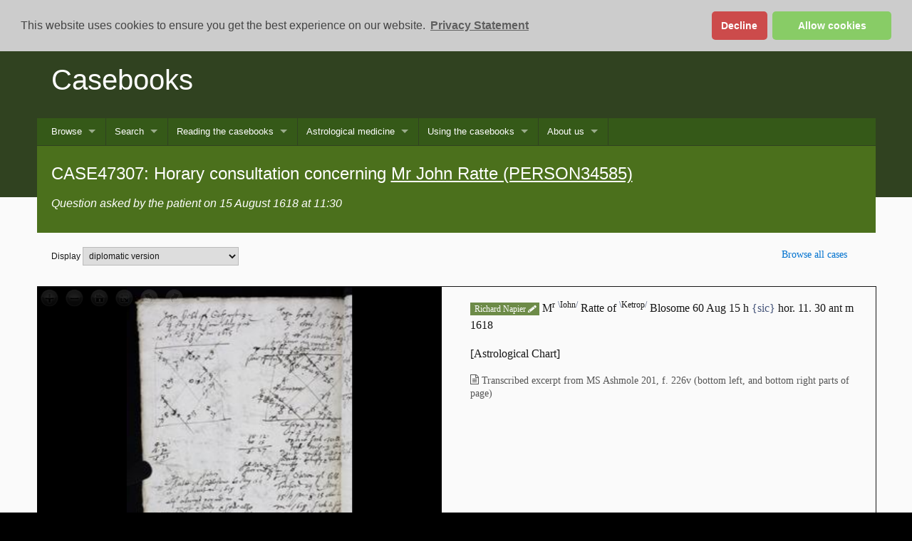

--- FILE ---
content_type: text/html
request_url: https://casebooks.lib.cam.ac.uk/cases/CASE47307
body_size: 29570
content:

<!DOCTYPE html
  PUBLIC "-//W3C//DTD XHTML 1.0 Transitional//EN" "http://www.w3.org/TR/xhtml1/DTD/xhtml1-transitional.dtd">
<html xmlns="http://www.w3.org/1999/xhtml" xml:lang="en" lang="en"><head><meta http-equiv="Content-Type" content="text/html; charset=UTF-8" /><title>CASE47307</title><script async="async" src="https://www.googletagmanager.com/gtag/js?id=G-TE0G4YGCKC" type="text/javascript"></script><link rel="shortcut icon" href="/script/project-light/favicon.ico" /><link rel="stylesheet" href="/script/project-light/stylesheets/full-stylesheet.css" type="text/css" /><link rel="stylesheet" href="/css/default/casebooks.css" type="text/css" /><link rel="stylesheet" href="/css/default/ident.css" type="text/css" /><link rel="stylesheet" href="/css/default/search.css" type="text/css" /><link rel="stylesheet" href="/css/default/texts.css" type="text/css" /><link rel="stylesheet" href="/css/font-awesome/css/font-awesome.min.css" type="text/css" /><link rel="stylesheet" href="/script/jqueryui/jquery-ui.min.css" /><link rel="stylesheet" href="/css/jquery.multiselect.css" /><link rel="stylesheet" href="/css/default/prism.css" /><link rel="stylesheet" href="/css/default/superfish.css" type="text/css" /><script src="/script/jquery-latest.min.js" type="text/javascript"></script><script src="/script/jqueryui/jquery-ui.min.js" type="text/javascript"></script><script type="text/javascript" src="/script/casebooks/superfish.js" charset="utf-8"></script><script type="text/javascript" src="/script/casebooks/hoverIntent.js" charset="utf-8"></script><script src="/script/currentDate.min.js" defer="defer" type="text/javascript"></script><script src="/script/clipboard.min.js" type="text/javascript"></script><script src="/script/prism.js" type="text/javascript"></script><link rel="stylesheet" type="text/css" href="/script/cookieconsent2/cookieconsent.min.css" /><script src="/script/cookieconsent2/cookieconsent.min.js" data-cfasync="false" type="text/javascript"></script><script type="text/javascript">
         window.addEventListener('load', function(){
         window.cookieconsent.initialise({
         revokeBtn: '<div class="cc-revoke"></div>',
         type: "opt-in",
         position: "top",
         theme: "classic",
         palette: {
         popup: {
         background: "#ccc",
         text: "#444"
         },
         button: {
         background: "#8c6",
         text: "#fff"
         }
         },
         content: {
         link: "Privacy Statement",
         href: "/about-us/privacy-statement"
         },
         onInitialise: function(status) {
         if(status == cookieconsent.status.allow) site_cookies();
         },
         onStatusChange: function(status) {
         if (this.hasConsented()) site_cookies();
         }
         })
         });
         
         function site_cookies() {
         
         window.dataLayer = window.dataLayer || [];
         function gtag(){dataLayer.push(arguments);}
         gtag('js', new Date());
         
         gtag('config', 'G-TE0G4YGCKC');
         }
      </script><link rel="stylesheet" type="text/css" href="/script/casebooks/vis.min.css" media="screen" /><script type="text/javascript" src="/script/casebooks/openseadragon.js" charset="utf-8"></script><script type="text/javascript" src="/script/casebooks/vis.js" charset="utf-8"></script></head><body class="campl-theme-4 js"><!--[if lt IE 7]>
<div class="lt-ie9 lt-ie8 lt-ie7">
<![endif]--><!--[if IE 7]>
<div class="lt-ie9 lt-ie8">
<![endif]--><!--[if IE 8]>
<div class="lt-ie9">
<![endif]--><a href="#primary-nav" class="campl-skipTo">skip to primary navigation</a><a href="#content" class="campl-skipTo">skip to content</a><div class="campl-row campl-global-header">
         <div class="campl-wrap clearfix">	
            <div class="campl-header-container campl-column10" id="global-header-controls">
               <a href="/" class="campl-main-logo">
                  <img alt="" src="/script/project-light/images/interface/main-logo-small.png" height="38" width="178" />
               </a>
               
               <ul class="campl-unstyled-list campl-horizontal-navigation campl-global-navigation clearfix" id="primary-nav">
                  <li><a href="https://www.cam.ac.uk/study-at-cambridge">Study at Cambridge</a></li>
                  <li><a href="https://www.cam.ac.uk/about-the-university">About the University</a></li>
                  <li><a href="https://www.cam.ac.uk/research" class="campl-no-drawer">Research at Cambridge</a></li>
               </ul>
            </div>
            <div class="campl-column2">
               <div class="campl-quicklinks">
               </div>
            </div>
         </div>		
      </div><div class="campl-row campl-page-header campl-sub-section-page">
         <div class="campl-wrap clearfix">
            <div class="campl-column12">
               <div class="campl-content-container">
                  <h1 class="campl-page-title"><a href="/">Casebooks</a></h1>
                  <p class="campl-mobile-parent">
                     <a href="/"><span class="campl-back-btn campl-menu-indicator"></span>Casebooks</a>
                  </p>
               </div>
            </div>
         </div>
      </div><div class="campl-row campl-page-header"><div class="campl-wrap"><div class="campl-column12 menu">
         <ul class="sf-menu sf-js-enabled sf-arrows">
               <li><a href="#">Browse</a>
                  <ul>
                     <li><a href="/search?browse-all=yes;sort=sort-date">All</a></li>
                     <li><a href="/search?f1-document-type=Case::Entry;sort=sort-date">Cases</a></li>
                     <li><a href="/search?f1-document-type=Identified+entity;sort=sort-date">Identified entities</a></li>
                     <li><a href="/browse/what's-in-this-edition">What’s in this edition?</a></li>
                  </ul></li>
               <li><a href="#">Search</a>
                  <ul>
                     <li><a href="/searching/what-am-i-searching">What am I searching?</a></li>
                     <li><a href="/search?smode=simple">Keywords</a></li>
                     <li><a href="/search?smode=case-search">Cases</a></li>
                     <li><a href="/search?smode=name-search">Names</a></li>
                     <li><a href="/search?smode=jump">Go to case/identified entity</a></li>
                  </ul></li>
               <li><a href="#">Reading the casebooks</a>
                  <ul>
                     <li><a href="/reading-the-casebooks/what-are-the-casebooks">What are the casebooks?</a></li>
                     <li><a href="/reading-the-casebooks/anatomy-of-a-case">Anatomy of a case</a></li>
                     <li><a href="#">Who were the practitioners?</a>
                        <ul>
                           <li><a href="/reading-the-casebooks/who-were-the-practitioners/practitioners">Practitioners</a></li>
                           <li><a href="/reading-the-casebooks/who-were-the-practitioners/simon-forman">Simon Forman (1552–1611)</a></li>
                           <li><a href="/reading-the-casebooks/who-were-the-practitioners/richard-napier">Richard Napier (1559–1634)</a></li>
                           <li><a href="/reading-the-casebooks/who-were-the-practitioners/their-associates">Their associates</a></li>
                        </ul></li>
                     <li><a href="#">Who were the patients?</a>
                           <ul>
                              <li><a href="/reading-the-casebooks/who-were-the-patients/patients">Patients</a></li>
                              <li><a href="/reading-the-casebooks/who-were-the-patients/name-directory">Name directory</a></li>
                              <li><a href="/reading-the-casebooks/who-were-the-patients/surname-regularisations">Surname regularisations</a></li>
                              <li><a href="/reading-the-casebooks/who-were-the-patients/forename-regularisations">Forename regularisations</a></li>
                              <li><a href="/reading-the-casebooks/who-were-the-patients/place-directory">Place directory</a></li>
                           </ul></li>
                     <li><a href="/reading-the-casebooks/what-questions-did-they-ask">What questions did they ask?</a></li>
                     <li><a href="/reading-the-casebooks/what-did-the-astrologers-record">What did the astrologers record?</a></li>
                     <li><a href="/reading-the-casebooks/what-treatments-did-they-prescribe">What treatments did they prescribe?</a></li>
                     <li><a href="#">The manuscripts</a>
                        <ul>
                           <li><a href="/reading-the-casebooks/the-manuscripts/a-page-in-full">A page in full</a></li>
                           <li><a href="/reading-the-casebooks/the-manuscripts/about-the-volumes">About the volumes</a></li>
                           <li><a href="/reading-the-casebooks/the-manuscripts/the-handwriting">The handwriting</a></li>
                           <li><a href="/reading-the-casebooks/the-manuscripts/manuscripts-list">Manuscripts list</a></li>
                        </ul></li>
                  </ul></li>
               <li><a href="#">Astrological medicine</a>
                  <ul>
                     <li><a href="/astrological-medicine/early-modern-astrology">Early modern astrology</a></li>
                     <li><a href="/astrological-medicine/early-modern-medicine">Early modern medicine</a></li>
                     <li><a href="#">Forman’s Judgmentes and Napier’s Defence</a>
                        <ul>
                           <li><a href="/astrological-medicine/forman's-astrologicalle-judgmentes/introduction">Introduction</a></li>
                           <li><a href="/transcriptions/TEXT5">The Astrologicalle Judgmentes of phisick</a></li>
                        </ul>
                     </li>
                     <li><a href="/astrological-medicine/history-of-medical-records">History of medical records</a></li>
                     <li><a href="/astrological-medicine/scholarship-on-the-casebooks">Scholarship on the casebooks</a></li>
                     <li><a href="/astrological-medicine/further-reading">Further reading</a></li>   
                  </ul></li>
            <li><a href="#">Using the casebooks</a>
                  <ul>
                     <li><a href="/using-the-casebooks/teaching-and-research-with-casebooks">Teaching and research with the casebooks</a></li>
                     <li><a href="/using-the-casebooks/casebooks-animated-film">Casebooks animated film</a></li>
                     <li><a href="/using-the-casebooks/a-day-with-the-astrologers">A day with the astrologers</a></li>
                     <li><a href="#">Meet the patients</a>
                        <ul>
                           <li><a href="/using-the-casebooks/meet-the-patients/the-egertons">The Egertons</a></li>
                           <li><a href="/using-the-casebooks/meet-the-patients/emilia-lanier">Emilia Lanier</a></li>
                           <li><a href="/using-the-casebooks/meet-the-patients/john-roughead">John Roughead</a></li>
                        </ul></li>
                     <li><a href="/using-the-casebooks/selected-cases-in-full">Selected cases in full</a></li>
                     <li><a href="/using-the-casebooks/selected-treatments">Selected treatments</a></li>
                     <li><a href="/using-the-casebooks/dates-and-holy-days">Dates and holy days</a></li>
                     <li><a href="/using-the-casebooks/general-glossary">General glossary</a></li>
                     <li><a href="/using-the-casebooks/glossary-of-treatments">Glossary of treatments</a></li>
                     <li><a href="/using-the-casebooks/mining-our-xml-data">Mining our XML data</a></li>
                  </ul></li>
               <li><a href="#">About us</a>
                  <ul>
                     <li><a href="/about-us/casebooks-project">Casebooks Project</a></li>
                     <li><a href="/about-us/staff">Staff</a></li>
                     <li><a href="/about-us/editorial-and-tagging-guidelines">Editorial and tagging guidelines</a></li>
                     <li><a href="/about-us/funding-and-support">Funding and support</a></li>
                     <li><a href="/about-us/releases-and-events">Releases and events</a></li>
                     <li><a href="/about-us/casebooks-at-ambika-p3">Casebooks at Ambika P3</a></li>
                     <li><a href="/about-us/astrologaster">Astrologaster</a></li>
                     <li><a href="/about-us/publicity-about-the-project">Publicity about the project</a></li>
                     <li><a href="/about-us/permissions">Permissions</a></li>
                     <li><a href="/about-us/how-to-cite-us">How to cite us</a></li>
                     <li><a href="/about-us/privacy-statement">Privacy statement</a></li>
                  </ul></li>
            </ul>	
         </div></div><div class="campl-wrap clearfix campl-page-sub-title campl-recessed-sub-title"><div class="campl-column12"><div class="campl-content-container"><h2 class="campl-sub-title">CASE47307: Horary consultation  concerning <a href="/identified-entities/PERSON34585">Mr John Ratte (PERSON34585)</a></h2><div class="case_subtitle"><p class="how-did-it-take-place">Question asked by the patient on 15 August 1618 at 11:30</p></div></div></div></div></div><div class="campl-row campl-content campl-recessed-content"><div class="campl-wrap clearfix"><div class="campl-column12 campl-main-content case"><div class="campl-content-container"><div class="mode-controls campl-column9 campl-bottom-padding"><form method="get" action="/cases/CASE47307">Display <select size="1" name="show"><option value="diplomatic" selected="selected">diplomatic version</option><option value="normalised">normalised version</option><option value="translation" disabled="disabled">normalised version with translation</option></select> <input type="submit" value="Go!" /><script type="text/javascript">
        $(document).ready(function() {
        $('.mode-controls select').change(function() {
        this.form.submit();
        });
        $(".mode-controls input[type='submit']").remove();
        });
      </script></form></div><div class="actions right campl-column3 campl-bottom-padding"><p><a href="/xtf/search?f1-document-type=Case">Browse all cases</a></p></div></div><div class="content campl-column12"><div class="campl-column6"><div class="campl-content-container campl-right-padding"><div id="image_viewer"><script type="text/javascript" charset="utf-8">var images=['https://images.lib.cam.ac.uk/content/images/MS-ASHMOLE-00201-000-00478.dzi']// Call seadragon with images
                        var viewer = OpenSeadragon({
                        id: "image_viewer",
                        tileSources: images,
                        sequenceMode: (images.length > 1),
                        prefixUrl: "/css/default/openseadragon/",
                        showFullPageControl: true,
                        initialPage: 0,
                        showRotationControl: true
                        });</script></div></div></div><div class="transcription campl-column6"><div class="campl-content-container campl-no-top-padding">

<div>
<p id="para1" class="paraleft"><span class="handShift">Richard Napier <i class="fa fa-pencil"></i></span> M<sup>r</sup> <span class="supra-n" title="This text added above the line"><span class="cb">\</span>Iohn<span class="cb">/</span></span> Ratte of <span class="supra-n" title="This text added above the line"><span class="cb">\</span>Ketrop<span class="cb">/</span></span> Blosome 60 Aug 15 h <span class="cb">{sic}</span> hor. 11. 30 ant m 1618</p>
</div>
<p>[Astrological Chart]</p>

<p class="classmark"><i class="fa fa-file-text-o" aria-hidden="true"></i> Transcribed excerpt from <span class="classmark">MS Ashmole 201, f. 226v (bottom left, and bottom right parts of page)</span></p></div></div></div><div class="tag_container campl-column12"><div class="campl-content-container"><p class="participants"><span class="tag"><a href="/search?f1-participant=Mr John Ratte (PERSON34585)"><i class="fa fa-user" aria-hidden="true"></i>Mr John Ratte (PERSON34585)</a></span></p><div class="topics"><p class="main_topic"><span class="tag"><a href="/search?f1-question-asked=Medical"><i class="fa fa-heartbeat" aria-hidden="true"></i>Medical</a></span><span class="subtopics"><span class="marker"> (</span><span class="tag"><a href="/search?f1-question-asked=Medical::Not specified in question">Not specified in question</a></span><span class="marker">)</span></span></p></div><p class="info_tags"><span class="practitioner"><span class="tag"><a href="/search?f1-practitioner=Mr Richard Napier [Sandy] [Richard Napier [Senior]] (PERSON5218)"><i class="fa fa-star" aria-hidden="true"></i>Practitioner: Mr Richard Napier [Sandy] (PERSON5218)</a></span></span> <span class="tag"><a href="/search?f1-treatment=Yes"><i class="fa fa-star" aria-hidden="true"></i>Treatment</a></span> <span class="tag"><a href="/search?f1-judgment=Yes"><i class="fa fa-star" aria-hidden="true"></i>Judgment</a></span>  <span class="tag"><a href="/search?f1-has-astro-chart=Yes"><i class="fa fa-star" aria-hidden="true"></i>Astrological Chart</a></span> </p></div></div></div><div class="campl-content-container campl-no-top-padding"><p>Cite this as: Lauren Kassell, Michael Hawkins, Robert Ralley, John Young, Joanne Edge, Janet Yvonne Martin-Portugues, and Natalie Kaoukji (eds.), ‘CASE47307’, <em>The casebooks of Simon Forman and Richard Napier, 1596–1634: a digital edition</em>, https://casebooks.lib.cam.ac.uk/cases/CASE47307, accessed <current-date>19 May 2025</current-date>.</p></div></div></div><div class="campl-row campl-local-footer">
         <div class="campl-wrap clearfix">
            <div class="campl-column3 campl-footer-navigation">
               <div class="campl-content-container campl-navigation-list">
                  <h3>Browse casebooks</h3> 
                  <ul class="campl-unstyled-list">
                     <li><a href="/search?browse-all=yes;sort=sort-date">All records</a></li>
                     <li><a href="/search?f1-document-type=Case::Entry;sort=sort-date">Cases</a></li>
                     <li><a href="/search?f1-document-type=identified+entity;sort=sort-date">Identified entities</a></li>
                     <li><a href="/browse/what's-in-this-edition">What’s in this edition?</a></li>
                  </ul>
               </div>
               <div class="campl-content-container campl-navigation-list">
                  <h3>Search</h3> 
                  <ul class="campl-unstyled-list">
                     <li><a href="/searching/what-am-i-searching">What am I searching?</a></li>
                     <li><a href="/search?smode=simple">Keywords</a></li>
                     <li><a href="/search?smode=case-search">Cases</a></li>
                     <li><a href="/search?smode=name-search">Names</a></li>
                     <li><a href="/search?smode=jump">Go to case/identified entity</a></li>
                  </ul>
               </div>
               <div class="campl-content-container campl-navigation-list">
                  <h3>Forman’s Judgmentes and Napier’s Defence</h3>
                  <ul class="campl-unstyled-list">
                     <li><a href="/astrological-medicine/forman's-astrologicalle-judgmentes/introduction">Introduction</a></li>
                     <li><a href="/transcriptions/TEXT5">The Astrologicalle Judgmentes of phisick</a></li>
                  </ul>
               </div>
            </div>
            <div class="campl-column3 campl-footer-navigation">
               <div class="campl-content-container campl-navigation-list">
                  <h3>Reading the casebooks</h3>
                  <ul class="campl-unstyled-list">
                     <li><a href="/reading-the-casebooks/what-are-the-casebooks">What are the casebooks?</a></li>
                     <li><a href="/reading-the-casebooks/anatomy-of-a-case">Anatomy of a case</a></li>
                     <li><a href="/reading-the-casebooks/what-questions-did-they-ask">Questions</a></li>
                     <li><a href="/reading-the-casebooks/what-treatments-did-they-prescribe">Treatments</a></li>
                  </ul>
               </div>
               <div class="campl-content-container campl-navigation-list">
                  <h3>Who were the practitioners?</h3>
                  <ul class="campl-unstyled-list">
                     <li><a href="/reading-the-casebooks/who-were-the-practitioners/practitioners">Practitioners</a></li>
                     <li><a href="/reading-the-casebooks/who-were-the-practitioners/simon-forman">Simon Forman (1552–1611)</a></li>
                     <li><a href="/reading-the-casebooks/who-were-the-practitioners/richard-napier">Richard Napier (1559–1634)</a></li>
                     <li><a href="/reading-the-casebooks/who-were-the-practitioners/their-associates">Their associates</a></li>
                  </ul>
               </div>
               <div class="campl-content-container campl-navigation-list">
                  <h3>Who were the patients?</h3>
                  <ul class="campl-unstyled-list">
                     <li><a href="/reading-the-casebooks/who-were-the-patients/patients">Patients</a></li>
                     <li><a href="/reading-the-casebooks/who-were-the-patients/name-directory">Name directory</a></li>
                     <li><a href="/reading-the-casebooks/who-were-the-patients/surname-regularisations">Surname regularisations</a></li>
                     <li><a href="/reading-the-casebooks/who-were-the-patients/forename-regularisations">Forename regularisations</a></li>
                     <li><a href="/reading-the-casebooks/who-were-the-patients/place-directory">Place directory</a></li>
                  </ul>
               </div>
            </div>
            <div class="campl-column3 campl-footer-navigation">
               <div class="campl-content-container campl-navigation-list">
                  <h3>Using the casebooks</h3>
                  <ul class="campl-unstyled-list">
                     <li><a href="/using-the-casebooks/a-day-with-the-astrologers">A day with the astrologers</a></li>
                     <li><a href="/using-the-casebooks/selected-cases-in-full">Selected cases in full</a></li>
                     <li><a href="/using-the-casebooks/selected-treatments">Selected treatments</a></li>
                     <li><a href="/using-the-casebooks/dates-and-holy-days">Dates and holy days</a></li>
                     <li><a href="/using-the-casebooks/general-glossary">General glossary</a></li>
                     <li><a href="/using-the-casebooks/glossary-of-treatments">Glossary of treatments</a></li>
                  </ul>
               </div>
               <div class="campl-content-container campl-navigation-list">
                  <h3>The manuscripts</h3>
                  <ul class="campl-unstyled-list">
                     <li><a href="/reading-the-casebooks/the-manuscripts/the-handwriting">The handwriting</a></li>
                     <li><a href="/reading-the-casebooks/the-manuscripts/manuscripts-list">Manuscripts list</a></li>
                  </ul>
               </div>
               <div class="campl-content-container campl-navigation-list">
                  <h3>Casebooks sites</h3>
                  <ul class="campl-unstyled-list">
                     <li><a href="https://cudl.lib.cam.ac.uk/collections/casebooks">Manuscript images at CUDL</a></li>
                     <li><a href="https://github.com/CasebooksProject?tab=repositories"><i class="fa fa-github" aria-hidden="true"></i> Dataset</a></li>
                     <li><a href="https://casebooks.wordpress.com/">Selected cases in full</a></li>
                     <li><a href="https://twitter.com/hpscasebooks"><i class="fa fa-twitter" aria-hidden="true"></i> Twitter</a></li>
                  </ul>
               </div>
            </div>
            <div class="campl-column3 campl-footer-navigation last">
               <div class="campl-content-container campl-navigation-list">
                  <ul class="campl-unstyled-list logo-list">
                     <li class="wellcome-logo"><img src="/css/default/images/logos/wellcome-logo-white.png" width="125" alt="" /></li>
                     <li><img src="/css/default/images/logos/bodleian-libraries-logo.png" width="175" alt="" /></li>
                  </ul>
               </div>
            </div>
         </div>
      </div><div class="campl-row campl-global-footer">
         <div class="campl-wrap clearfix">
            <div class="campl-column3 campl-footer-navigation">
               <div class="campl-content-container campl-footer-logo">
                  <img alt="University of Cambridge" src="/script/project-light/images/interface/main-logo-small.png" class="campl-scale-with-grid" />
                  <p>© 2018 University of Cambridge</p>
                  <ul class="campl-unstyled-list campl-global-footer-links">
                     <li><a href="http://www.cam.ac.uk/university-a-z">University A-Z</a></li>
                     <li><a href="http://www.cam.ac.uk/contact-the-university">Contact the University</a></li>
                     <li><a href="http://www.cam.ac.uk/about-this-site/accessibility">Accessibility</a></li>
                     <li><a href="http://www.admin.cam.ac.uk/univ/information/foi/">Freedom of information</a></li>
                     <li><a href="http://www.cam.ac.uk/about-this-site/terms-and-conditions">Terms and conditions</a></li>
                  </ul>
               </div>
            </div>
            <div class="campl-column3 campl-footer-navigation">
               <div class="campl-content-container campl-navigation-list">
                  
                  <div class="link-list">
                     <h3><a href="http://www.cam.ac.uk/study-at-cambridge">Study at Cambridge</a></h3> 
                     <ul class="campl-unstyled-list">
                        <li><a href="http://www.study.cam.ac.uk/undergraduate/">Undergraduate</a></li>
                        <li><a href="http://www.graduate.study.cam.ac.uk/">Graduate</a></li>
                        <li><a href="http://www.internationalstudents.cam.ac.uk">International students</a></li>
                        <li><a href="http://www.ice.cam.ac.uk">Continuing education</a></li>
                        <li><a href="http://www.epe.admin.cam.ac.uk/">Executive and professional education</a></li>
                        <li><a href="http://www.educ.cam.ac.uk">Courses in education</a></li>
                     </ul>
                  </div>
               </div>
            </div>
            <div class="campl-column3 campl-footer-navigation">
               <div class="campl-content-container campl-navigation-list">
                  <h3><a href="http://www.cam.ac.uk/about-the-university">About the University</a></h3> 
                  <ul class="campl-unstyled-list campl-page-children">
                     <li><a href="http://www.cam.ac.uk/about-the-university/how-the-university-and-colleges-work">How the University and Colleges work</a></li>
                     <li><a href="http://www.cam.ac.uk/about-the-university/visiting-the-university">Visiting the University</a></li>
                     <li><a href="http://map.cam.ac.uk">Map</a></li>
                     <li><a href="http://www.cam.ac.uk/news">News</a></li>
                     <li><a href="http://www.admin.cam.ac.uk/whatson/">Events</a></li>
                     <li><a href="http://www.jobs.cam.ac.uk">Jobs</a></li>
                     <li><a href="https://www.philanthropy.cam.ac.uk/">Give to Cambridge</a></li>
                  </ul>
               </div>
            </div>
            <div class="campl-column3 campl-footer-navigation last">
               <div class="campl-content-container campl-navigation-list">
                  <h3><a href="http://www.cam.ac.uk/research">Research at Cambridge</a></h3> 
                  <ul class="campl-unstyled-list">
                     <li><a href="http://www.cam.ac.uk/research/news">News</a></li>
                     <li><a href="http://www.cam.ac.uk/research/features">Features</a></li>
                     <li><a href="http://www.cam.ac.uk/research/discussion">Discussion</a></li>
                     <li><a href="http://www.cam.ac.uk/research/spotlight-on">Spotlight on...</a></li>
                     <li><a href="http://www.cam.ac.uk/research/research-at-cambridge">About research at Cambridge</a></li>
                  </ul>
               </div>
            </div>
         </div>	
      </div><script type="text/javascript">
               $(document).ready(function() {
               $('ul.sf-menu').superfish();
               });
               var clipboard = new Clipboard('.btn');
               clipboard.on('success', function(e) {
               console.log(e);
               });
               clipboard.on('error', function(e) {
               console.log(e);
               });
            </script><script type="text/javascript" src="/script/project-light/javascripts/libs/ios-orientationchange-fix.js"></script><script type="text/javascript" src="/script/project-light/javascripts/libs/modernizr.js"></script><script type="text/javascript" src="/script/project-light/javascripts/custom.js"></script></body></html>

--- FILE ---
content_type: application/javascript
request_url: https://casebooks.lib.cam.ac.uk/script/casebooks/openseadragon.js
body_size: 740716
content:
//! OpenSeadragon 2.1.0
//! Built on 2015-11-12
//! Git commit: v2.1.0-3-b2c17b5
//! http://openseadragon.github.io
//! License: http://openseadragon.github.io/license/

/*
 * OpenSeadragon
 *
 * Copyright (C) 2009 CodePlex Foundation
 * Copyright (C) 2010-2013 OpenSeadragon contributors
 *
 * Redistribution and use in source and binary forms, with or without
 * modification, are permitted provided that the following conditions are
 * met:
 *
 * - Redistributions of source code must retain the above copyright notice,
 *   this list of conditions and the following disclaimer.
 *
 * - Redistributions in binary form must reproduce the above copyright
 *   notice, this list of conditions and the following disclaimer in the
 *   documentation and/or other materials provided with the distribution.
 *
 * - Neither the name of CodePlex Foundation nor the names of its
 *   contributors may be used to endorse or promote products derived from
 *   this software without specific prior written permission.
 *
 * THIS SOFTWARE IS PROVIDED BY THE COPYRIGHT HOLDERS AND CONTRIBUTORS
 * "AS IS" AND ANY EXPRESS OR IMPLIED WARRANTIES, INCLUDING, BUT NOT
 * LIMITED TO, THE IMPLIED WARRANTIES OF MERCHANTABILITY AND FITNESS FOR
 * A PARTICULAR PURPOSE ARE DISCLAIMED.  IN NO EVENT SHALL THE COPYRIGHT
 * OWNER OR CONTRIBUTORS BE LIABLE FOR ANY DIRECT, INDIRECT, INCIDENTAL,
 * SPECIAL, EXEMPLARY, OR CONSEQUENTIAL DAMAGES (INCLUDING, BUT NOT LIMITED
 * TO, PROCUREMENT OF SUBSTITUTE GOODS OR SERVICES; LOSS OF USE, DATA, OR
 * PROFITS; OR BUSINESS INTERRUPTION) HOWEVER CAUSED AND ON ANY THEORY OF
 * LIABILITY, WHETHER IN CONTRACT, STRICT LIABILITY, OR TORT (INCLUDING
 * NEGLIGENCE OR OTHERWISE) ARISING IN ANY WAY OUT OF THE USE OF THIS
 * SOFTWARE, EVEN IF ADVISED OF THE POSSIBILITY OF SUCH DAMAGE.
 */

/*
 * Portions of this source file taken from jQuery:
 *
 * Copyright 2011 John Resig
 *
 * Permission is hereby granted, free of charge, to any person obtaining
 * a copy of this software and associated documentation files (the
 * "Software"), to deal in the Software without restriction, including
 * without limitation the rights to use, copy, modify, merge, publish,
 * distribute, sublicense, and/or sell copies of the Software, and to
 * permit persons to whom the Software is furnished to do so, subject to
 * the following conditions:
 *
 * The above copyright notice and this permission notice shall be
 * included in all copies or substantial portions of the Software.
 *
 * THE SOFTWARE IS PROVIDED "AS IS", WITHOUT WARRANTY OF ANY KIND,
 * EXPRESS OR IMPLIED, INCLUDING BUT NOT LIMITED TO THE WARRANTIES OF
 * MERCHANTABILITY, FITNESS FOR A PARTICULAR PURPOSE AND
 * NONINFRINGEMENT. IN NO EVENT SHALL THE AUTHORS OR COPYRIGHT HOLDERS BE
 * LIABLE FOR ANY CLAIM, DAMAGES OR OTHER LIABILITY, WHETHER IN AN ACTION
 * OF CONTRACT, TORT OR OTHERWISE, ARISING FROM, OUT OF OR IN CONNECTION
 * WITH THE SOFTWARE OR THE USE OR OTHER DEALINGS IN THE SOFTWARE.
 */

/*
 * Portions of this source file taken from mattsnider.com:
 *
 * Copyright (c) 2006-2013 Matt Snider
 *
 * Permission is hereby granted, free of charge, to any person obtaining a
 * copy of this software and associated documentation files (the "Software"),
 * to deal in the Software without restriction, including without limitation
 * the rights to use, copy, modify, merge, publish, distribute, sublicense,
 * and/or sell copies of the Software, and to permit persons to whom the
 * Software is furnished to do so, subject to the following conditions:
 *
 * The above copyright notice and this permission notice shall be included
 * in all copies or substantial portions of the Software.
 *
 * THE SOFTWARE IS PROVIDED "AS IS", WITHOUT WARRANTY OF ANY KIND, EXPRESS
 * OR IMPLIED, INCLUDING BUT NOT LIMITED TO THE WARRANTIES OF
 * MERCHANTABILITY, FITNESS FOR A PARTICULAR PURPOSE AND NONINFRINGEMENT.
 * IN NO EVENT SHALL THE AUTHORS OR COPYRIGHT HOLDERS BE LIABLE FOR ANY
 * CLAIM, DAMAGES OR OTHER LIABILITY, WHETHER IN AN ACTION OF CONTRACT, TORT
 * OR OTHERWISE, ARISING FROM, OUT OF OR IN CONNECTION WITH THE SOFTWARE OR
 * THE USE OR OTHER DEALINGS IN THE SOFTWARE.
 */


/**
 * @version  OpenSeadragon 2.1.0
 *
 * @file
 * <h2><strong>OpenSeadragon - Javascript Deep Zooming</strong></h2>
 * <p>
 * OpenSeadragon provides an html interface for creating
 * deep zoom user interfaces.  The simplest examples include deep
 * zoom for large resolution images, and complex examples include
 * zoomable map interfaces driven by SVG files.
 * </p>
 *
 */

/**
 * @module OpenSeadragon
 *
 */

/**
 * @namespace OpenSeadragon
 *
 * @classdesc The root namespace for OpenSeadragon.  All utility methods
 * and classes are defined on or below this namespace.
 *
 */


// Typedefs

 /**
  * All required and optional settings for instantiating a new instance of an OpenSeadragon image viewer.
  *
  * @typedef {Object} Options
  * @memberof OpenSeadragon
  *
  * @property {String} id
  *     Id of the element to append the viewer's container element to. If not provided, the 'element' property must be provided.
  *     If both the element and id properties are specified, the viewer is appended to the element provided in the element property.
  *
  * @property {Element} element
  *     The element to append the viewer's container element to. If not provided, the 'id' property must be provided.
  *     If both the element and id properties are specified, the viewer is appended to the element provided in the element property.
  *
  * @property {Array|String|Function|Object} [tileSources=null]
  *     Tile source(s) to open initially. This is a complex parameter; see
  *     {@link OpenSeadragon.Viewer#open} for details.
  *
  * @property {Number} [tabIndex=0]
  *     Tabbing order index to assign to the viewer element. Positive values are selected in increasing order. When tabIndex is 0
  *     source order is used. A negative value omits the viewer from the tabbing order.
  *
  * @property {Array} overlays Array of objects defining permanent overlays of
  *     the viewer. The overlays added via this option and later removed with
  *     {@link OpenSeadragon.Viewer#removeOverlay} will be added back when a new
  *     image is opened.
  *     To add overlays which can be definitively removed, one must use
  *     {@link OpenSeadragon.Viewer#addOverlay}
  *     If displaying a sequence of images, the overlays can be associated
  *     with a specific page by passing the overlays array to the page's
  *     tile source configuration.
  *     Expected properties:
  *     * x, y, (or px, py for pixel coordinates) to define the location.
  *     * width, height in point if using x,y or in pixels if using px,py. If width
  *       and height are specified, the overlay size is adjusted when zooming,
  *       otherwise the size stays the size of the content (or the size defined by CSS).
  *     * className to associate a class to the overlay
  *     * id to set the overlay element. If an element with this id already exists,
  *       it is reused, otherwise it is created. If not specified, a new element is
  *       created.
  *     * placement a string to define the relative position to the viewport.
  *       Only used if no width and height are specified. Default: 'TOP_LEFT'.
  *       See {@link OpenSeadragon.OverlayPlacement} for possible values.
  *
  * @property {String} [xmlPath=null]
  *     <strong>DEPRECATED</strong>. A relative path to load a DZI file from the server.
  *     Prefer the newer Options.tileSources.
  *
  * @property {String} [prefixUrl='/images/']
  *     Prepends the prefixUrl to navImages paths, which is very useful
  *     since the default paths are rarely useful for production
  *     environments.
  *
  * @property {OpenSeadragon.NavImages} [navImages]
  *     An object with a property for each button or other built-in navigation
  *     control, eg the current 'zoomIn', 'zoomOut', 'home', and 'fullpage'.
  *     Each of those in turn provides an image path for each state of the button
  *     or navigation control, eg 'REST', 'GROUP', 'HOVER', 'PRESS'. Finally the
  *     image paths, by default assume there is a folder on the servers root path
  *     called '/images', eg '/images/zoomin_rest.png'.  If you need to adjust
  *     these paths, prefer setting the option.prefixUrl rather than overriding
  *     every image path directly through this setting.
  *
  * @property {Boolean} [debugMode=false]
  *     TODO: provide an in-screen panel providing event detail feedback.
  *
  * @property {String} [debugGridColor='#437AB2']
  *
  * @property {Number} [blendTime=0]
  *     Specifies the duration of animation as higher or lower level tiles are
  *     replacing the existing tile.
  *
  * @property {Boolean} [alwaysBlend=false]
  *     Forces the tile to always blend.  By default the tiles skip blending
  *     when the blendTime is surpassed and the current animation frame would
  *     not complete the blend.
  *
  * @property {Boolean} [autoHideControls=true]
  *     If the user stops interacting with the viewport, fade the navigation
  *     controls.  Useful for presentation since the controls are by default
  *     floated on top of the image the user is viewing.
  *
  * @property {Boolean} [immediateRender=false]
  *     Render the best closest level first, ignoring the lowering levels which
  *     provide the effect of very blurry to sharp. It is recommended to change
  *     setting to true for mobile devices.
  *
  * @property {Number} [defaultZoomLevel=0]
  *     Zoom level to use when image is first opened or the home button is clicked.
  *     If 0, adjusts to fit viewer.
  *
  * @property {Number} [opacity=1]
  *     Default opacity of the tiled images (1=opaque, 0=transparent)
  *
  * @property {String|CanvasGradient|CanvasPattern|Function} [placeholderFillStyle=null]
  *     Draws a colored rectangle behind the tile if it is not loaded yet.
  *     You can pass a CSS color value like "#FF8800".
  *     When passing a function the tiledImage and canvas context are available as argument which is useful when you draw a gradient or pattern.
  *
  * @property {Number} [degrees=0]
  *     Initial rotation.
  *
  * @property {Number} [minZoomLevel=null]
  *
  * @property {Number} [maxZoomLevel=null]
  *
  * @property {Boolean} [homeFillsViewer=false]
  *     Make the 'home' button fill the viewer and clip the image, instead
  *     of fitting the image to the viewer and letterboxing.
  *
  * @property {Boolean} [panHorizontal=true]
  *     Allow horizontal pan.
  *
  * @property {Boolean} [panVertical=true]
  *     Allow vertical pan.
  *
  * @property {Boolean} [constrainDuringPan=false]
  *
  * @property {Boolean} [wrapHorizontal=false]
  *     Set to true to force the image to wrap horizontally within the viewport.
  *     Useful for maps or images representing the surface of a sphere or cylinder.
  *
  * @property {Boolean} [wrapVertical=false]
  *     Set to true to force the image to wrap vertically within the viewport.
  *     Useful for maps or images representing the surface of a sphere or cylinder.
  *
  * @property {Number} [minZoomImageRatio=0.9]
  *     The minimum percentage ( expressed as a number between 0 and 1 ) of
  *     the viewport height or width at which the zoom out will be constrained.
  *     Setting it to 0, for example will allow you to zoom out infinity.
  *
  * @property {Number} [maxZoomPixelRatio=1.1]
  *     The maximum ratio to allow a zoom-in to affect the highest level pixel
  *     ratio. This can be set to Infinity to allow 'infinite' zooming into the
  *     image though it is less effective visually if the HTML5 Canvas is not
  *     availble on the viewing device.
  *
  * @property {Boolean} [autoResize=true]
  *     Set to false to prevent polling for viewer size changes. Useful for providing custom resize behavior.
  *
  * @property {Boolean} [preserveImageSizeOnResize=false]
  *     Set to true to have the image size preserved when the viewer is resized. This requires autoResize=true (default).
  *
  * @property {Number} [minScrollDeltaTime=50]
  *     Number of milliseconds between canvas-scroll events. This value helps normalize the rate of canvas-scroll
  *     events between different devices, causing the faster devices to slow down enough to make the zoom control
  *     more manageable.
  *
  * @property {Number} [pixelsPerWheelLine=40]
  *     For pixel-resolution scrolling devices, the number of pixels equal to one scroll line.
  *
  * @property {Number} [visibilityRatio=0.5]
  *     The percentage ( as a number from 0 to 1 ) of the source image which
  *     must be kept within the viewport.  If the image is dragged beyond that
  *     limit, it will 'bounce' back until the minimum visibility ratio is
  *     achieved.  Setting this to 0 and wrapHorizontal ( or wrapVertical ) to
  *     true will provide the effect of an infinitely scrolling viewport.
  *
  * @property {Object} [viewportMargins={}]
  *     Pushes the "home" region in from the sides by the specified amounts.
  *     Possible subproperties (Numbers, in screen coordinates): left, top, right, bottom.
  *
  * @property {Number} [imageLoaderLimit=0]
  *     The maximum number of image requests to make concurrently. By default
  *     it is set to 0 allowing the browser to make the maximum number of
  *     image requests in parallel as allowed by the browsers policy.
  *
  * @property {Number} [clickTimeThreshold=300]
  *      The number of milliseconds within which a pointer down-up event combination
  *      will be treated as a click gesture.
  *
  * @property {Number} [clickDistThreshold=5]
  *      The maximum distance allowed between a pointer down event and a pointer up event
  *      to be treated as a click gesture.
  *
  * @property {Number} [dblClickTimeThreshold=300]
  *      The number of milliseconds within which two pointer down-up event combinations
  *      will be treated as a double-click gesture.
  *
  * @property {Number} [dblClickDistThreshold=20]
  *      The maximum distance allowed between two pointer click events
  *      to be treated as a double-click gesture.
  *
  * @property {Number} [springStiffness=6.5]
  *
  * @property {Number} [animationTime=1.2]
  *     Specifies the animation duration per each {@link OpenSeadragon.Spring}
  *     which occur when the image is dragged or zoomed.
  *
  * @property {OpenSeadragon.GestureSettings} [gestureSettingsMouse]
  *     Settings for gestures generated by a mouse pointer device. (See {@link OpenSeadragon.GestureSettings})
  * @property {Boolean} [gestureSettingsMouse.scrollToZoom=true] - Zoom on scroll gesture
  * @property {Boolean} [gestureSettingsMouse.clickToZoom=true] - Zoom on click gesture
  * @property {Boolean} [gestureSettingsMouse.dblClickToZoom=false] - Zoom on double-click gesture. Note: If set to true
  *     then clickToZoom should be set to false to prevent multiple zooms.
  * @property {Boolean} [gestureSettingsMouse.pinchToZoom=false] - Zoom on pinch gesture
  * @property {Boolean} [gestureSettingsMouse.flickEnabled=false] - Enable flick gesture
  * @property {Number} [gestureSettingsMouse.flickMinSpeed=120] - If flickEnabled is true, the minimum speed to initiate a flick gesture (pixels-per-second)
  * @property {Number} [gestureSettingsMouse.flickMomentum=0.25] - If flickEnabled is true, the momentum factor for the flick gesture
  * @property {Boolean} [gestureSettingsMouse.pinchRotate=false] - If pinchRotate is true, the user will have the ability to rotate the image using their fingers.
  *
  * @property {OpenSeadragon.GestureSettings} [gestureSettingsTouch]
  *     Settings for gestures generated by a touch pointer device. (See {@link OpenSeadragon.GestureSettings})
  * @property {Boolean} [gestureSettingsTouch.scrollToZoom=false] - Zoom on scroll gesture
  * @property {Boolean} [gestureSettingsTouch.clickToZoom=false] - Zoom on click gesture
  * @property {Boolean} [gestureSettingsTouch.dblClickToZoom=true] - Zoom on double-click gesture. Note: If set to true
  *     then clickToZoom should be set to false to prevent multiple zooms.
  * @property {Boolean} [gestureSettingsTouch.pinchToZoom=true] - Zoom on pinch gesture
  * @property {Boolean} [gestureSettingsTouch.flickEnabled=true] - Enable flick gesture
  * @property {Number} [gestureSettingsTouch.flickMinSpeed=120] - If flickEnabled is true, the minimum speed to initiate a flick gesture (pixels-per-second)
  * @property {Number} [gestureSettingsTouch.flickMomentum=0.25] - If flickEnabled is true, the momentum factor for the flick gesture
  * @property {Boolean} [gestureSettingsTouch.pinchRotate=false] - If pinchRotate is true, the user will have the ability to rotate the image using their fingers.
  *
  * @property {OpenSeadragon.GestureSettings} [gestureSettingsPen]
  *     Settings for gestures generated by a pen pointer device. (See {@link OpenSeadragon.GestureSettings})
  * @property {Boolean} [gestureSettingsPen.scrollToZoom=false] - Zoom on scroll gesture
  * @property {Boolean} [gestureSettingsPen.clickToZoom=true] - Zoom on click gesture
  * @property {Boolean} [gestureSettingsPen.dblClickToZoom=false] - Zoom on double-click gesture. Note: If set to true
  *     then clickToZoom should be set to false to prevent multiple zooms.
  * @property {Boolean} [gestureSettingsPen.pinchToZoom=false] - Zoom on pinch gesture
  * @property {Boolean} [gestureSettingsPen.flickEnabled=false] - Enable flick gesture
  * @property {Number} [gestureSettingsPen.flickMinSpeed=120] - If flickEnabled is true, the minimum speed to initiate a flick gesture (pixels-per-second)
  * @property {Number} [gestureSettingsPen.flickMomentum=0.25] - If flickEnabled is true, the momentum factor for the flick gesture
  * @property {Boolean} [gestureSettingsPen.pinchRotate=false] - If pinchRotate is true, the user will have the ability to rotate the image using their fingers.
  *
  * @property {OpenSeadragon.GestureSettings} [gestureSettingsUnknown]
  *     Settings for gestures generated by unknown pointer devices. (See {@link OpenSeadragon.GestureSettings})
  * @property {Boolean} [gestureSettingsUnknown.scrollToZoom=true] - Zoom on scroll gesture
  * @property {Boolean} [gestureSettingsUnknown.clickToZoom=false] - Zoom on click gesture
  * @property {Boolean} [gestureSettingsUnknown.dblClickToZoom=true] - Zoom on double-click gesture. Note: If set to true
  *     then clickToZoom should be set to false to prevent multiple zooms.
  * @property {Boolean} [gestureSettingsUnknown.pinchToZoom=true] - Zoom on pinch gesture
  * @property {Boolean} [gestureSettingsUnknown.flickEnabled=true] - Enable flick gesture
  * @property {Number} [gestureSettingsUnknown.flickMinSpeed=120] - If flickEnabled is true, the minimum speed to initiate a flick gesture (pixels-per-second)
  * @property {Number} [gestureSettingsUnknown.flickMomentum=0.25] - If flickEnabled is true, the momentum factor for the flick gesture
  * @property {Boolean} [gestureSettingsUnknown.pinchRotate=false] - If pinchRotate is true, the user will have the ability to rotate the image using their fingers.
  *
  * @property {Number} [zoomPerClick=2.0]
  *     The "zoom distance" per mouse click or touch tap. <em><strong>Note:</strong> Setting this to 1.0 effectively disables the click-to-zoom feature (also see gestureSettings[Mouse|Touch|Pen].clickToZoom/dblClickToZoom).</em>
  *
  * @property {Number} [zoomPerScroll=1.2]
  *     The "zoom distance" per mouse scroll or touch pinch. <em><strong>Note:</strong> Setting this to 1.0 effectively disables the mouse-wheel zoom feature (also see gestureSettings[Mouse|Touch|Pen].scrollToZoom}).</em>
  *
  * @property {Number} [zoomPerSecond=1.0]
  *     The number of seconds to animate a single zoom event over.
  *
  * @property {Boolean} [showNavigator=false]
  *     Set to true to make the navigator minimap appear.
  *
  * @property {String} [navigatorId=navigator-GENERATED DATE]
  *     The ID of a div to hold the navigator minimap.
  *     If an ID is specified, the navigatorPosition, navigatorSizeRatio, navigatorMaintainSizeRatio, and navigatorTop|Left|Height|Width options will be ignored.
  *     If an ID is not specified, a div element will be generated and placed on top of the main image.
  *
  * @property {String} [navigatorPosition='TOP_RIGHT']
  *     Valid values are 'TOP_LEFT', 'TOP_RIGHT', 'BOTTOM_LEFT', 'BOTTOM_RIGHT', or 'ABSOLUTE'.<br>
  *     If 'ABSOLUTE' is specified, then navigatorTop|Left|Height|Width determines the size and position of the navigator minimap in the viewer, and navigatorSizeRatio and navigatorMaintainSizeRatio are ignored.<br>
  *     For 'TOP_LEFT', 'TOP_RIGHT', 'BOTTOM_LEFT', and 'BOTTOM_RIGHT', the navigatorSizeRatio or navigatorHeight|Width values determine the size of the navigator minimap.
  *
  * @property {Number} [navigatorSizeRatio=0.2]
  *     Ratio of navigator size to viewer size. Ignored if navigatorHeight|Width are specified.
  *
  * @property {Boolean} [navigatorMaintainSizeRatio=false]
  *     If true, the navigator minimap is resized (using navigatorSizeRatio) when the viewer size changes.
  *
  * @property {Number|String} [navigatorTop=null]
  *     Specifies the location of the navigator minimap (see navigatorPosition).
  *
  * @property {Number|String} [navigatorLeft=null]
  *     Specifies the location of the navigator minimap (see navigatorPosition).
  *
  * @property {Number|String} [navigatorHeight=null]
  *     Specifies the size of the navigator minimap (see navigatorPosition).
  *     If specified, navigatorSizeRatio and navigatorMaintainSizeRatio are ignored.
  *
  * @property {Number|String} [navigatorWidth=null]
  *     Specifies the size of the navigator minimap (see navigatorPosition).
  *     If specified, navigatorSizeRatio and navigatorMaintainSizeRatio are ignored.
  *
  * @property {Boolean} [navigatorAutoResize=true]
  *     Set to false to prevent polling for navigator size changes. Useful for providing custom resize behavior.
  *     Setting to false can also improve performance when the navigator is configured to a fixed size.
  *
  * @property {Boolean} [navigatorRotate=true]
  *     If true, the navigator will be rotated together with the viewer.
  *
  * @property {Number} [controlsFadeDelay=2000]
  *     The number of milliseconds to wait once the user has stopped interacting
  *     with the interface before begining to fade the controls. Assumes
  *     showNavigationControl and autoHideControls are both true.
  *
  * @property {Number} [controlsFadeLength=1500]
  *     The number of milliseconds to animate the controls fading out.
  *
  * @property {Number} [maxImageCacheCount=200]
  *     The max number of images we should keep in memory (per drawer).
  *
  * @property {Number} [timeout=30000]
  *
  * @property {Boolean} [useCanvas=true]
  *     Set to false to not use an HTML canvas element for image rendering even if canvas is supported.
  *
  * @property {Number} [minPixelRatio=0.5]
  *     The higher the minPixelRatio, the lower the quality of the image that
  *     is considered sufficient to stop rendering a given zoom level.  For
  *     example, if you are targeting mobile devices with less bandwith you may
  *     try setting this to 1.5 or higher.
  *
  * @property {Boolean} [mouseNavEnabled=true]
  *     Is the user able to interact with the image via mouse or touch. Default
  *     interactions include draging the image in a plane, and zooming in toward
  *     and away from the image.
  *
  * @property {Boolean} [showNavigationControl=true]
  *     Set to false to prevent the appearance of the default navigation controls.<br>
  *     Note that if set to false, the customs buttons set by the options
  *     zoomInButton, zoomOutButton etc, are rendered inactive.
  *
  * @property {OpenSeadragon.ControlAnchor} [navigationControlAnchor=TOP_LEFT]
  *     Placement of the default navigation controls.
  *     To set the placement of the sequence controls, see the
  *     sequenceControlAnchor option.
  *
  * @property {Boolean} [showZoomControl=true]
  *     If true then + and - buttons to zoom in and out are displayed.<br>
  *     Note: {@link OpenSeadragon.Options.showNavigationControl} is overriding
  *     this setting when set to false.
  *
  * @property {Boolean} [showHomeControl=true]
  *     If true then the 'Go home' button is displayed to go back to the original
  *     zoom and pan.<br>
  *     Note: {@link OpenSeadragon.Options.showNavigationControl} is overriding
  *     this setting when set to false.
  *
  * @property {Boolean} [showFullPageControl=true]
  *     If true then the 'Toggle full page' button is displayed to switch
  *     between full page and normal mode.<br>
  *     Note: {@link OpenSeadragon.Options.showNavigationControl} is overriding
  *     this setting when set to false.
  *
  * @property {Boolean} [showRotationControl=false]
  *     If true then the rotate left/right controls will be displayed as part of the
  *     standard controls. This is also subject to the browser support for rotate
  *     (e.g. viewer.drawer.canRotate()).<br>
  *     Note: {@link OpenSeadragon.Options.showNavigationControl} is overriding
  *     this setting when set to false.
  *
  * @property {Boolean} [showSequenceControl=true]
  *     If sequenceMode is true, then provide buttons for navigating forward and
  *     backward through the images.
  *
  * @property {OpenSeadragon.ControlAnchor} [sequenceControlAnchor=TOP_LEFT]
  *     Placement of the default sequence controls.
  *
  * @property {Boolean} [navPrevNextWrap=false]
  *     If true then the 'previous' button will wrap to the last image when
  *     viewing the first image and the 'next' button will wrap to the first
  *     image when viewing the last image.
  *
  * @property {String} zoomInButton
  *     Set the id of the custom 'Zoom in' button to use.
  *     This is useful to have a custom button anywhere in the web page.<br>
  *     To only change the button images, consider using
  *     {@link OpenSeadragon.Options.navImages}
  *
  * @property {String} zoomOutButton
  *     Set the id of the custom 'Zoom out' button to use.
  *     This is useful to have a custom button anywhere in the web page.<br>
  *     To only change the button images, consider using
  *     {@link OpenSeadragon.Options.navImages}
  *
  * @property {String} homeButton
  *     Set the id of the custom 'Go home' button to use.
  *     This is useful to have a custom button anywhere in the web page.<br>
  *     To only change the button images, consider using
  *     {@link OpenSeadragon.Options.navImages}
  *
  * @property {String} fullPageButton
  *     Set the id of the custom 'Toggle full page' button to use.
  *     This is useful to have a custom button anywhere in the web page.<br>
  *     To only change the button images, consider using
  *     {@link OpenSeadragon.Options.navImages}
  *
  * @property {String} rotateLeftButton
  *     Set the id of the custom 'Rotate left' button to use.
  *     This is useful to have a custom button anywhere in the web page.<br>
  *     To only change the button images, consider using
  *     {@link OpenSeadragon.Options.navImages}
  *
  * @property {String} rotateRightButton
  *     Set the id of the custom 'Rotate right' button to use.
  *     This is useful to have a custom button anywhere in the web page.<br>
  *     To only change the button images, consider using
  *     {@link OpenSeadragon.Options.navImages}
  *
  * @property {String} previousButton
  *     Set the id of the custom 'Previous page' button to use.
  *     This is useful to have a custom button anywhere in the web page.<br>
  *     To only change the button images, consider using
  *     {@link OpenSeadragon.Options.navImages}
  *
  * @property {String} nextButton
  *     Set the id of the custom 'Next page' button to use.
  *     This is useful to have a custom button anywhere in the web page.<br>
  *     To only change the button images, consider using
  *     {@link OpenSeadragon.Options.navImages}
  *
  * @property {Boolean} [sequenceMode=false]
  *     Set to true to have the viewer treat your tilesources as a sequence of images to
  *     be opened one at a time rather than all at once.
  *
  * @property {Number} [initialPage=0]
  *     If sequenceMode is true, display this page initially.
  *
  * @property {Boolean} [preserveViewport=false]
  *     If sequenceMode is true, then normally navigating through each image resets the
  *     viewport to 'home' position.  If preserveViewport is set to true, then the viewport
  *     position is preserved when navigating between images in the sequence.
  *
  * @property {Boolean} [preserveOverlays=false]
  *     If sequenceMode is true, then normally navigating through each image
  *     resets the overlays.
  *     If preserveOverlays is set to true, then the overlays added with {@link OpenSeadragon.Viewer#addOverlay}
  *     are preserved when navigating between images in the sequence.
  *     Note: setting preserveOverlays overrides any overlays specified in the global
  *     "overlays" option for the Viewer. It's also not compatible with specifying
  *     per-tileSource overlays via the options, as those overlays will persist
  *     even after the tileSource is closed.
  *
  * @property {Boolean} [showReferenceStrip=false]
  *     If sequenceMode is true, then display a scrolling strip of image thumbnails for
  *     navigating through the images.
  *
  * @property {String} [referenceStripScroll='horizontal']
  *
  * @property {Element} [referenceStripElement=null]
  *
  * @property {Number} [referenceStripHeight=null]
  *
  * @property {Number} [referenceStripWidth=null]
  *
  * @property {String} [referenceStripPosition='BOTTOM_LEFT']
  *
  * @property {Number} [referenceStripSizeRatio=0.2]
  *
  * @property {Boolean} [collectionMode=false]
  *     Set to true to have the viewer arrange your TiledImages in a grid or line.
  *
  * @property {Number} [collectionRows=3]
  *     If collectionMode is true, specifies how many rows the grid should have. Use 1 to make a line.
  *     If collectionLayout is 'vertical', specifies how many columns instead.
  *
  * @property {Number} [collectionColumns=0]
  *     If collectionMode is true, specifies how many columns the grid should have. Use 1 to make a line.
  *     If collectionLayout is 'vertical', specifies how many rows instead. Ignored if collectionRows is not set to a falsy value.
  *
  * @property {String} [collectionLayout='horizontal']
  *     If collectionMode is true, specifies whether to arrange vertically or horizontally.
  *
  * @property {Number} [collectionTileSize=800]
  *     If collectionMode is true, specifies the size, in viewport coordinates, for each TiledImage to fit into.
  *     The TiledImage will be centered within a square of the specified size.
  *
  * @property {Number} [collectionTileMargin=80]
  *     If collectionMode is true, specifies the margin, in viewport coordinates, between each TiledImage.
  *
  * @property {String|Boolean} [crossOriginPolicy=false]
  *     Valid values are 'Anonymous', 'use-credentials', and false. If false, canvas requests will
  *     not use CORS, and the canvas will be tainted.
  *
  * @property {Boolean} [ajaxWithCredentials=false]
  *     Whether to set the withCredentials XHR flag for AJAX requests (when loading tile sources).
  *     Note that this can be overridden at the {@link OpenSeadragon.TileSource} level.
  *
  */

 /**
  * Settings for gestures generated by a pointer device.
  *
  * @typedef {Object} GestureSettings
  * @memberof OpenSeadragon
  *
  * @property {Boolean} scrollToZoom
  *     Set to false to disable zooming on scroll gestures.
  *
  * @property {Boolean} clickToZoom
  *     Set to false to disable zooming on click gestures.
  *
  * @property {Boolean} dblClickToZoom
  *     Set to false to disable zooming on double-click gestures. Note: If set to true
  *     then clickToZoom should be set to false to prevent multiple zooms.
  *
  * @property {Boolean} pinchToZoom
  *     Set to false to disable zooming on pinch gestures.
  *
  * @property {Boolean} flickEnabled
  *     Set to false to disable the kinetic panning effect (flick) at the end of a drag gesture.
  *
  * @property {Number} flickMinSpeed
  *     If flickEnabled is true, the minimum speed (in pixels-per-second) required to cause the kinetic panning effect (flick) at the end of a drag gesture.
  *
  * @property {Number} flickMomentum
  *     If flickEnabled is true, a constant multiplied by the velocity to determine the distance of the kinetic panning effect (flick) at the end of a drag gesture.
  *     A larger value will make the flick feel "lighter", while a smaller value will make the flick feel "heavier".
  *     Note: springStiffness and animationTime also affect the "spring" used to stop the flick animation.
  *
  */

/**
  * The names for the image resources used for the image navigation buttons.
  *
  * @typedef {Object} NavImages
  * @memberof OpenSeadragon
  *
  * @property {Object} zoomIn - Images for the zoom-in button.
  * @property {String} zoomIn.REST
  * @property {String} zoomIn.GROUP
  * @property {String} zoomIn.HOVER
  * @property {String} zoomIn.DOWN
  *
  * @property {Object} zoomOut - Images for the zoom-out button.
  * @property {String} zoomOut.REST
  * @property {String} zoomOut.GROUP
  * @property {String} zoomOut.HOVER
  * @property {String} zoomOut.DOWN
  *
  * @property {Object} home - Images for the home button.
  * @property {String} home.REST
  * @property {String} home.GROUP
  * @property {String} home.HOVER
  * @property {String} home.DOWN
  *
  * @property {Object} fullpage - Images for the full-page button.
  * @property {String} fullpage.REST
  * @property {String} fullpage.GROUP
  * @property {String} fullpage.HOVER
  * @property {String} fullpage.DOWN
  *
  * @property {Object} rotateleft - Images for the rotate left button.
  * @property {String} rotateleft.REST
  * @property {String} rotateleft.GROUP
  * @property {String} rotateleft.HOVER
  * @property {String} rotateleft.DOWN
  *
  * @property {Object} rotateright - Images for the rotate right button.
  * @property {String} rotateright.REST
  * @property {String} rotateright.GROUP
  * @property {String} rotateright.HOVER
  * @property {String} rotateright.DOWN
  *
  * @property {Object} previous - Images for the previous button.
  * @property {String} previous.REST
  * @property {String} previous.GROUP
  * @property {String} previous.HOVER
  * @property {String} previous.DOWN
  *
  * @property {Object} next - Images for the next button.
  * @property {String} next.REST
  * @property {String} next.GROUP
  * @property {String} next.HOVER
  * @property {String} next.DOWN
  *
  */


 /**
  * This function serves as a single point of instantiation for an {@link OpenSeadragon.Viewer}, including all
  * combinations of out-of-the-box configurable features.
  *
  * @function OpenSeadragon
  * @memberof module:OpenSeadragon
  * @param {OpenSeadragon.Options} options - Viewer options.
  * @returns {OpenSeadragon.Viewer}
  */
window.OpenSeadragon = window.OpenSeadragon || function( options ){

    return new OpenSeadragon.Viewer( options );

};

if (typeof define === 'function' && define.amd) {
   define(function () {
       return (window.OpenSeadragon);
   });
}


(function( $ ){


    /**
     * The OpenSeadragon version.
     *
     * @member {Object} OpenSeadragon.version
     * @property {String} versionStr - The version number as a string ('major.minor.revision').
     * @property {Number} major - The major version number.
     * @property {Number} minor - The minor version number.
     * @property {Number} revision - The revision number.
     * @since 1.0.0
     */
    $.version = {
        versionStr: '2.1.0',
        major: parseInt('2', 10),
        minor: parseInt('1', 10),
        revision: parseInt('0', 10)
    };


    /**
     * Taken from jquery 1.6.1
     * [[Class]] -> type pairs
     * @private
     */
    var class2type = {
            '[object Boolean]':     'boolean',
            '[object Number]':      'number',
            '[object String]':      'string',
            '[object Function]':    'function',
            '[object Array]':       'array',
            '[object Date]':        'date',
            '[object RegExp]':      'regexp',
            '[object Object]':      'object'
        },
        // Save a reference to some core methods
        toString    = Object.prototype.toString,
        hasOwn      = Object.prototype.hasOwnProperty;

    /**
     * Taken from jQuery 1.6.1
     * @function isFunction
     * @memberof OpenSeadragon
     * @see {@link http://www.jquery.com/ jQuery}
     */
    $.isFunction = function( obj ) {
        return $.type(obj) === "function";
    };


    /**
     * Taken from jQuery 1.6.1
     * @function isArray
     * @memberof OpenSeadragon
     * @see {@link http://www.jquery.com/ jQuery}
     */
    $.isArray = Array.isArray || function( obj ) {
        return $.type(obj) === "array";
    };


    /**
     * A crude way of determining if an object is a window.
     * Taken from jQuery 1.6.1
     * @function isWindow
     * @memberof OpenSeadragon
     * @see {@link http://www.jquery.com/ jQuery}
     */
    $.isWindow = function( obj ) {
        return obj && typeof obj === "object" && "setInterval" in obj;
    };


    /**
     * Taken from jQuery 1.6.1
     * @function type
     * @memberof OpenSeadragon
     * @see {@link http://www.jquery.com/ jQuery}
     */
    $.type = function( obj ) {
        return ( obj === null ) || ( obj === undefined ) ?
            String( obj ) :
            class2type[ toString.call(obj) ] || "object";
    };


    /**
     * Taken from jQuery 1.6.1
     * @function isPlainObject
     * @memberof OpenSeadragon
     * @see {@link http://www.jquery.com/ jQuery}
     */
    $.isPlainObject = function( obj ) {
        // Must be an Object.
        // Because of IE, we also have to check the presence of the constructor property.
        // Make sure that DOM nodes and window objects don't pass through, as well
        if ( !obj || OpenSeadragon.type(obj) !== "object" || obj.nodeType || $.isWindow( obj ) ) {
            return false;
        }

        // Not own constructor property must be Object
        if ( obj.constructor &&
            !hasOwn.call(obj, "constructor") &&
            !hasOwn.call(obj.constructor.prototype, "isPrototypeOf") ) {
            return false;
        }

        // Own properties are enumerated firstly, so to speed up,
        // if last one is own, then all properties are own.

        var lastKey;
        for (var key in obj ) {
            lastKey = key;
        }

        return lastKey === undefined || hasOwn.call( obj, lastKey );
    };


    /**
     * Taken from jQuery 1.6.1
     * @function isEmptyObject
     * @memberof OpenSeadragon
     * @see {@link http://www.jquery.com/ jQuery}
     */
    $.isEmptyObject = function( obj ) {
        for ( var name in obj ) {
            return false;
        }
        return true;
    };


    /**
     * True if the browser supports the HTML5 canvas element
     * @member {Boolean} supportsCanvas
     * @memberof OpenSeadragon
     */
    $.supportsCanvas = (function () {
        var canvasElement = document.createElement( 'canvas' );
        return !!( $.isFunction( canvasElement.getContext ) &&
                    canvasElement.getContext( '2d' ) );
    }());

    /**
     * Test whether the submitted canvas is tainted or not.
     * @argument {Canvas} canvas The canvas to test.
     * @returns {Boolean} True if the canvas is tainted.
     */
    $.isCanvasTainted = function(canvas) {
        var isTainted = false;
        try {
            // We test if the canvas is tainted by retrieving data from it.
            // An exception will be raised if the canvas is tainted.
            var data = canvas.getContext('2d').getImageData(0, 0, 1, 1);
        } catch (e) {
            isTainted = true;
        }
        return isTainted;
    };

    /**
     * A ratio comparing the device screen's pixel density to the canvas's backing store pixel density. Defaults to 1 if canvas isn't supported by the browser.
     * @member {Number} pixelDensityRatio
     * @memberof OpenSeadragon
     */
    $.pixelDensityRatio = (function () {
        if ( $.supportsCanvas ) {
            var context = document.createElement('canvas').getContext('2d');
            var devicePixelRatio = window.devicePixelRatio || 1;
            var backingStoreRatio = context.webkitBackingStorePixelRatio ||
                                    context.mozBackingStorePixelRatio ||
                                    context.msBackingStorePixelRatio ||
                                    context.oBackingStorePixelRatio ||
                                    context.backingStorePixelRatio || 1;
            return devicePixelRatio / backingStoreRatio;
        } else {
            return 1;
        }
    }());

}( OpenSeadragon ));

/**
 *  This closure defines all static methods available to the OpenSeadragon
 *  namespace.  Many, if not most, are taked directly from jQuery for use
 *  to simplify and reduce common programming patterns.  More static methods
 *  from jQuery may eventually make their way into this though we are
 *  attempting to avoid an explicit dependency on jQuery only because
 *  OpenSeadragon is a broadly useful code base and would be made less broad
 *  by requiring jQuery fully.
 *
 *  Some static methods have also been refactored from the original OpenSeadragon
 *  project.
 */
(function( $ ){

    /**
     * Taken from jQuery 1.6.1
     * @function extend
     * @memberof OpenSeadragon
     * @see {@link http://www.jquery.com/ jQuery}
     */
    $.extend = function() {
        var options,
            name,
            src,
            copy,
            copyIsArray,
            clone,
            target  = arguments[ 0 ] || {},
            length  = arguments.length,
            deep    = false,
            i       = 1;

        // Handle a deep copy situation
        if ( typeof target === "boolean" ) {
            deep    = target;
            target  = arguments[ 1 ] || {};
            // skip the boolean and the target
            i = 2;
        }

        // Handle case when target is a string or something (possible in deep copy)
        if ( typeof target !== "object" && !OpenSeadragon.isFunction( target ) ) {
            target = {};
        }

        // extend jQuery itself if only one argument is passed
        if ( length === i ) {
            target = this;
            --i;
        }

        for ( ; i < length; i++ ) {
            // Only deal with non-null/undefined values
            options = arguments[ i ];
            if ( options !== null || options !== undefined ) {
                // Extend the base object
                for ( name in options ) {
                    src = target[ name ];
                    copy = options[ name ];

                    // Prevent never-ending loop
                    if ( target === copy ) {
                        continue;
                    }

                    // Recurse if we're merging plain objects or arrays
                    if ( deep && copy && ( OpenSeadragon.isPlainObject( copy ) || ( copyIsArray = OpenSeadragon.isArray( copy ) ) ) ) {
                        if ( copyIsArray ) {
                            copyIsArray = false;
                            clone = src && OpenSeadragon.isArray( src ) ? src : [];

                        } else {
                            clone = src && OpenSeadragon.isPlainObject( src ) ? src : {};
                        }

                        // Never move original objects, clone them
                        target[ name ] = OpenSeadragon.extend( deep, clone, copy );

                    // Don't bring in undefined values
                    } else if ( copy !== undefined ) {
                        target[ name ] = copy;
                    }
                }
            }
        }

        // Return the modified object
        return target;
    };


    $.extend( $, /** @lends OpenSeadragon */{
        /**
         * The default values for the optional settings documented at {@link OpenSeadragon.Options}.
         * @static
         * @type {Object}
         */
        DEFAULT_SETTINGS: {
            //DATA SOURCE DETAILS
            xmlPath:                null,
            tileSources:            null,
            tileHost:               null,
            initialPage:            0,
            crossOriginPolicy:      false,
            ajaxWithCredentials:    false,

            //PAN AND ZOOM SETTINGS AND CONSTRAINTS
            panHorizontal:          true,
            panVertical:            true,
            constrainDuringPan:     false,
            wrapHorizontal:         false,
            wrapVertical:           false,
            visibilityRatio:        0.5, //-> how much of the viewer can be negative space
            minPixelRatio:          0.5, //->closer to 0 draws tiles meant for a higher zoom at this zoom
            defaultZoomLevel:       0,
            minZoomLevel:           null,
            maxZoomLevel:           null,
            homeFillsViewer:        false,

            //UI RESPONSIVENESS AND FEEL
            clickTimeThreshold:     300,
            clickDistThreshold:     5,
            dblClickTimeThreshold:  300,
            dblClickDistThreshold:  20,
            springStiffness:        6.5,
            animationTime:          1.2,
            gestureSettingsMouse:   { scrollToZoom: true,  clickToZoom: true,  dblClickToZoom: false, pinchToZoom: false, flickEnabled: false, flickMinSpeed: 120, flickMomentum: 0.25, pinchRotate: false },
            gestureSettingsTouch:   { scrollToZoom: false, clickToZoom: false, dblClickToZoom: true,  pinchToZoom: true,  flickEnabled: true,  flickMinSpeed: 120, flickMomentum: 0.25, pinchRotate: false },
            gestureSettingsPen:     { scrollToZoom: false, clickToZoom: true,  dblClickToZoom: false, pinchToZoom: false, flickEnabled: false, flickMinSpeed: 120, flickMomentum: 0.25, pinchRotate: false },
            gestureSettingsUnknown: { scrollToZoom: false, clickToZoom: false, dblClickToZoom: true,  pinchToZoom: true,  flickEnabled: true,  flickMinSpeed: 120, flickMomentum: 0.25, pinchRotate: false },
            zoomPerClick:           2,
            zoomPerScroll:          1.2,
            zoomPerSecond:          1.0,
            blendTime:              0,
            alwaysBlend:            false,
            autoHideControls:       true,
            immediateRender:        false,
            minZoomImageRatio:      0.9, //-> closer to 0 allows zoom out to infinity
            maxZoomPixelRatio:      1.1, //-> higher allows 'over zoom' into pixels
            pixelsPerWheelLine:     40,
            autoResize:             true,
            preserveImageSizeOnResize: false, // requires autoResize=true
            minScrollDeltaTime:     50,

            //DEFAULT CONTROL SETTINGS
            showSequenceControl:     true,  //SEQUENCE
            sequenceControlAnchor:   null,  //SEQUENCE
            preserveViewport:        false, //SEQUENCE
            preserveOverlays:        false, //SEQUENCE
            navPrevNextWrap:         false, //SEQUENCE
            showNavigationControl:   true,  //ZOOM/HOME/FULL/ROTATION
            navigationControlAnchor: null,  //ZOOM/HOME/FULL/ROTATION
            showZoomControl:         true,  //ZOOM
            showHomeControl:         true,  //HOME
            showFullPageControl:     true,  //FULL
            showRotationControl:     false, //ROTATION
            controlsFadeDelay:       2000,  //ZOOM/HOME/FULL/SEQUENCE
            controlsFadeLength:      1500,  //ZOOM/HOME/FULL/SEQUENCE
            mouseNavEnabled:         true,  //GENERAL MOUSE INTERACTIVITY

            //VIEWPORT NAVIGATOR SETTINGS
            showNavigator:              false,
            navigatorId:                null,
            navigatorPosition:          null,
            navigatorSizeRatio:         0.2,
            navigatorMaintainSizeRatio: false,
            navigatorTop:               null,
            navigatorLeft:              null,
            navigatorHeight:            null,
            navigatorWidth:             null,
            navigatorAutoResize:        true,
            navigatorRotate:            true,

            // INITIAL ROTATION
            degrees:                    0,

            // APPEARANCE
            opacity:                    1,
            placeholderFillStyle:       null,

            //REFERENCE STRIP SETTINGS
            showReferenceStrip:          false,
            referenceStripScroll:       'horizontal',
            referenceStripElement:       null,
            referenceStripHeight:        null,
            referenceStripWidth:         null,
            referenceStripPosition:      'BOTTOM_LEFT',
            referenceStripSizeRatio:     0.2,

            //COLLECTION VISUALIZATION SETTINGS
            collectionRows:         3, //or columns depending on layout
            collectionColumns:      0, //columns in horizontal layout, rows in vertical layout
            collectionLayout:       'horizontal', //vertical
            collectionMode:         false,
            collectionTileSize:     800,
            collectionTileMargin:   80,

            //PERFORMANCE SETTINGS
            imageLoaderLimit:       0,
            maxImageCacheCount:     200,
            timeout:                30000,
            useCanvas:              true,  // Use canvas element for drawing if available

            //INTERFACE RESOURCE SETTINGS
            prefixUrl:              "/images/",
            navImages: {
                zoomIn: {
                    REST:   'zoomin_rest.png',
                    GROUP:  'zoomin_grouphover.png',
                    HOVER:  'zoomin_hover.png',
                    DOWN:   'zoomin_pressed.png'
                },
                zoomOut: {
                    REST:   'zoomout_rest.png',
                    GROUP:  'zoomout_grouphover.png',
                    HOVER:  'zoomout_hover.png',
                    DOWN:   'zoomout_pressed.png'
                },
                home: {
                    REST:   'home_rest.png',
                    GROUP:  'home_grouphover.png',
                    HOVER:  'home_hover.png',
                    DOWN:   'home_pressed.png'
                },
                fullpage: {
                    REST:   'fullpage_rest.png',
                    GROUP:  'fullpage_grouphover.png',
                    HOVER:  'fullpage_hover.png',
                    DOWN:   'fullpage_pressed.png'
                },
                rotateleft: {
                    REST:   'rotateleft_rest.png',
                    GROUP:  'rotateleft_grouphover.png',
                    HOVER:  'rotateleft_hover.png',
                    DOWN:   'rotateleft_pressed.png'
                },
                rotateright: {
                    REST:   'rotateright_rest.png',
                    GROUP:  'rotateright_grouphover.png',
                    HOVER:  'rotateright_hover.png',
                    DOWN:   'rotateright_pressed.png'
                },
                previous: {
                    REST:   'previous_rest.png',
                    GROUP:  'previous_grouphover.png',
                    HOVER:  'previous_hover.png',
                    DOWN:   'previous_pressed.png'
                },
                next: {
                    REST:   'next_rest.png',
                    GROUP:  'next_grouphover.png',
                    HOVER:  'next_hover.png',
                    DOWN:   'next_pressed.png'
                }
            },

            //DEVELOPER SETTINGS
            debugMode:              false,
            debugGridColor:         '#437AB2'
        },


        /**
         * TODO: get rid of this.  I can't see how it's required at all.  Looks
         *       like an early legacy code artifact.
         * @static
         * @ignore
         */
        SIGNAL: "----seadragon----",


        /**
         * Returns a function which invokes the method as if it were a method belonging to the object.
         * @function
         * @param {Object} object
         * @param {Function} method
         * @returns {Function}
         */
        delegate: function( object, method ) {
            return function(){
                var args = arguments;
                if ( args === undefined ){
                    args = [];
                }
                return method.apply( object, args );
            };
        },


        /**
         * An enumeration of Browser vendors.
         * @static
         * @type {Object}
         * @property {Number} UNKNOWN
         * @property {Number} IE
         * @property {Number} FIREFOX
         * @property {Number} SAFARI
         * @property {Number} CHROME
         * @property {Number} OPERA
         */
        BROWSERS: {
            UNKNOWN:    0,
            IE:         1,
            FIREFOX:    2,
            SAFARI:     3,
            CHROME:     4,
            OPERA:      5
        },


        /**
         * Returns a DOM Element for the given id or element.
         * @function
         * @param {String|Element} element Accepts an id or element.
         * @returns {Element} The element with the given id, null, or the element itself.
         */
        getElement: function( element ) {
            if ( typeof ( element ) == "string" ) {
                element = document.getElementById( element );
            }
            return element;
        },


        /**
         * Determines the position of the upper-left corner of the element.
         * @function
         * @param {Element|String} element - the elemenet we want the position for.
         * @returns {OpenSeadragon.Point} - the position of the upper left corner of the element.
         */
        getElementPosition: function( element ) {
            var result = new $.Point(),
                isFixed,
                offsetParent;

            element      = $.getElement( element );
            isFixed      = $.getElementStyle( element ).position == "fixed";
            offsetParent = getOffsetParent( element, isFixed );

            while ( offsetParent ) {

                result.x += element.offsetLeft;
                result.y += element.offsetTop;

                if ( isFixed ) {
                    result = result.plus( $.getPageScroll() );
                }

                element = offsetParent;
                isFixed = $.getElementStyle( element ).position == "fixed";
                offsetParent = getOffsetParent( element, isFixed );
            }

            return result;
        },


        /**
         * Determines the position of the upper-left corner of the element adjusted for current page and/or element scroll.
         * @function
         * @param {Element|String} element - the element we want the position for.
         * @returns {OpenSeadragon.Point} - the position of the upper left corner of the element adjusted for current page and/or element scroll.
         */
        getElementOffset: function( element ) {
            element = $.getElement( element );

            var doc = element && element.ownerDocument,
                docElement,
                win,
                boundingRect = { top: 0, left: 0 };

            if ( !doc ) {
                return new $.Point();
            }

            docElement = doc.documentElement;

            if ( typeof element.getBoundingClientRect !== typeof undefined ) {
                boundingRect = element.getBoundingClientRect();
            }

            win = ( doc == doc.window ) ?
                doc :
                ( doc.nodeType === 9 ) ?
                    doc.defaultView || doc.parentWindow :
                    false;

            return new $.Point(
                boundingRect.left + ( win.pageXOffset || docElement.scrollLeft ) - ( docElement.clientLeft || 0 ),
                boundingRect.top + ( win.pageYOffset || docElement.scrollTop ) - ( docElement.clientTop || 0 )
            );
        },


        /**
         * Determines the height and width of the given element.
         * @function
         * @param {Element|String} element
         * @returns {OpenSeadragon.Point}
         */
        getElementSize: function( element ) {
            element = $.getElement( element );

            return new $.Point(
                element.clientWidth,
                element.clientHeight
            );
        },


        /**
         * Returns the CSSStyle object for the given element.
         * @function
         * @param {Element|String} element
         * @returns {CSSStyle}
         */
        getElementStyle:
            document.documentElement.currentStyle ?
            function( element ) {
                element = $.getElement( element );
                return element.currentStyle;
            } :
            function( element ) {
                element = $.getElement( element );
                return window.getComputedStyle( element, "" );
            },


        /**
         * Determines if a point is within the bounding rectangle of the given element (hit-test).
         * @function
         * @param {Element|String} element
         * @param {OpenSeadragon.Point} point
         * @returns {Boolean}
         */
        pointInElement: function( element, point ) {
            element = $.getElement( element );
            var offset = $.getElementOffset( element ),
                size = $.getElementSize( element );
            return point.x >= offset.x && point.x < offset.x + size.x && point.y < offset.y + size.y && point.y >= offset.y;
        },


        /**
         * Gets the latest event, really only useful internally since its
         * specific to IE behavior.
         * @function
         * @param {Event} [event]
         * @returns {Event}
         * @deprecated For internal use only
         * @private
         */
        getEvent: function( event ) {
            if( event ){
                $.getEvent = function( event ) {
                    return event;
                };
            } else {
                $.getEvent = function() {
                    return window.event;
                };
            }
            return $.getEvent( event );
        },


        /**
         * Gets the position of the mouse on the screen for a given event.
         * @function
         * @param {Event} [event]
         * @returns {OpenSeadragon.Point}
         */
        getMousePosition: function( event ) {

            if ( typeof( event.pageX ) == "number" ) {
                $.getMousePosition = function( event ){
                    var result = new $.Point();

                    event = $.getEvent( event );
                    result.x = event.pageX;
                    result.y = event.pageY;

                    return result;
                };
            } else if ( typeof( event.clientX ) == "number" ) {
                $.getMousePosition = function( event ){
                    var result = new $.Point();

                    event = $.getEvent( event );
                    result.x =
                        event.clientX +
                        document.body.scrollLeft +
                        document.documentElement.scrollLeft;
                    result.y =
                        event.clientY +
                        document.body.scrollTop +
                        document.documentElement.scrollTop;

                    return result;
                };
            } else {
                throw new Error(
                    "Unknown event mouse position, no known technique."
                );
            }

            return $.getMousePosition( event );
        },


        /**
         * Determines the page's current scroll position.
         * @function
         * @returns {OpenSeadragon.Point}
         */
        getPageScroll: function() {
            var docElement  = document.documentElement || {},
                body        = document.body || {};

            if ( typeof( window.pageXOffset ) == "number" ) {
                $.getPageScroll = function(){
                    return new $.Point(
                        window.pageXOffset,
                        window.pageYOffset
                    );
                };
            } else if ( body.scrollLeft || body.scrollTop ) {
                $.getPageScroll = function(){
                    return new $.Point(
                        document.body.scrollLeft,
                        document.body.scrollTop
                    );
                };
            } else if ( docElement.scrollLeft || docElement.scrollTop ) {
                $.getPageScroll = function(){
                    return new $.Point(
                        document.documentElement.scrollLeft,
                        document.documentElement.scrollTop
                    );
                };
            } else {
                // We can't reassign the function yet, as there was no scroll.
                return new $.Point(0,0);
            }

            return $.getPageScroll();
        },

        /**
         * Set the page scroll position.
         * @function
         * @returns {OpenSeadragon.Point}
         */
        setPageScroll: function( scroll ) {
            if ( typeof ( window.scrollTo ) !== "undefined" ) {
                $.setPageScroll = function( scroll ) {
                    window.scrollTo( scroll.x, scroll.y );
                };
            } else {
                var originalScroll = $.getPageScroll();
                if ( originalScroll.x === scroll.x &&
                    originalScroll.y === scroll.y ) {
                    // We are already correctly positioned and there
                    // is no way to detect the correct method.
                    return;
                }

                document.body.scrollLeft = scroll.x;
                document.body.scrollTop = scroll.y;
                var currentScroll = $.getPageScroll();
                if ( currentScroll.x !== originalScroll.x &&
                    currentScroll.y !== originalScroll.y ) {
                    $.setPageScroll = function( scroll ) {
                        document.body.scrollLeft = scroll.x;
                        document.body.scrollTop = scroll.y;
                    };
                    return;
                }

                document.documentElement.scrollLeft = scroll.x;
                document.documentElement.scrollTop = scroll.y;
                currentScroll = $.getPageScroll();
                if ( currentScroll.x !== originalScroll.x &&
                    currentScroll.y !== originalScroll.y ) {
                    $.setPageScroll = function( scroll ) {
                        document.documentElement.scrollLeft = scroll.x;
                        document.documentElement.scrollTop = scroll.y;
                    };
                    return;
                }

                // We can't find anything working, so we do nothing.
                $.setPageScroll = function( scroll ) {
                };
            }

            return $.setPageScroll( scroll );
        },

        /**
         * Determines the size of the browsers window.
         * @function
         * @returns {OpenSeadragon.Point}
         */
        getWindowSize: function() {
            var docElement = document.documentElement || {},
                body    = document.body || {};

            if ( typeof( window.innerWidth ) == 'number' ) {
                $.getWindowSize = function(){
                    return new $.Point(
                        window.innerWidth,
                        window.innerHeight
                    );
                };
            } else if ( docElement.clientWidth || docElement.clientHeight ) {
                $.getWindowSize = function(){
                    return new $.Point(
                        document.documentElement.clientWidth,
                        document.documentElement.clientHeight
                    );
                };
            } else if ( body.clientWidth || body.clientHeight ) {
                $.getWindowSize = function(){
                    return new $.Point(
                        document.body.clientWidth,
                        document.body.clientHeight
                    );
                };
            } else {
                throw new Error("Unknown window size, no known technique.");
            }

            return $.getWindowSize();
        },


        /**
         * Wraps the given element in a nest of divs so that the element can
         * be easily centered using CSS tables
         * @function
         * @param {Element|String} element
         * @returns {Element} outermost wrapper element
         */
        makeCenteredNode: function( element ) {
            // Convert a possible ID to an actual HTMLElement
            element = $.getElement( element );

            /*
                CSS tables require you to have a display:table/row/cell hierarchy so we need to create
                three nested wrapper divs:
             */

            var wrappers = [
                $.makeNeutralElement( 'div' ),
                $.makeNeutralElement( 'div' ),
                $.makeNeutralElement( 'div' )
            ];

            // It feels like we should be able to pass style dicts to makeNeutralElement:
            $.extend(wrappers[0].style, {
                display: "table",
                height: "100%",
                width: "100%"
            });

            $.extend(wrappers[1].style, {
                display: "table-row"
            });

            $.extend(wrappers[2].style, {
                display: "table-cell",
                verticalAlign: "middle",
                textAlign: "center"
            });

            wrappers[0].appendChild(wrappers[1]);
            wrappers[1].appendChild(wrappers[2]);
            wrappers[2].appendChild(element);

            return wrappers[0];
        },


        /**
         * Creates an easily positionable element of the given type that therefor
         * serves as an excellent container element.
         * @function
         * @param {String} tagName
         * @returns {Element}
         */
        makeNeutralElement: function( tagName ) {
            var element = document.createElement( tagName ),
                style   = element.style;

            style.background = "transparent none";
            style.border     = "none";
            style.margin     = "0px";
            style.padding    = "0px";
            style.position   = "static";

            return element;
        },


        /**
         * Returns the current milliseconds, using Date.now() if available
         * @function
         */
        now: function( ) {
          if (Date.now) {
            $.now = Date.now;
          } else {
            $.now = function() { return new Date().getTime(); };
          }

          return $.now();
        },


        /**
         * Ensures an image is loaded correctly to support alpha transparency.
         * Generally only IE has issues doing this correctly for formats like
         * png.
         * @function
         * @param {String} src
         * @returns {Element}
         */
        makeTransparentImage: function( src ) {

            $.makeTransparentImage = function( src ){
                var img = $.makeNeutralElement( "img" );

                img.src = src;

                return img;
            };

            if ( $.Browser.vendor == $.BROWSERS.IE && $.Browser.version < 7 ) {

                $.makeTransparentImage = function( src ){
                    var img     = $.makeNeutralElement( "img" ),
                        element = null;

                    element = $.makeNeutralElement("span");
                    element.style.display = "inline-block";

                    img.onload = function() {
                        element.style.width  = element.style.width || img.width + "px";
                        element.style.height = element.style.height || img.height + "px";

                        img.onload = null;
                        img = null;     // to prevent memory leaks in IE
                    };

                    img.src = src;
                    element.style.filter =
                        "progid:DXImageTransform.Microsoft.AlphaImageLoader(src='" +
                        src +
                        "', sizingMethod='scale')";

                    return element;
                };

            }

            return $.makeTransparentImage( src );
        },


        /**
         * Sets the opacity of the specified element.
         * @function
         * @param {Element|String} element
         * @param {Number} opacity
         * @param {Boolean} [usesAlpha]
         */
        setElementOpacity: function( element, opacity, usesAlpha ) {

            var ieOpacity,
                ieFilter;

            element = $.getElement( element );

            if ( usesAlpha && !$.Browser.alpha ) {
                opacity = Math.round( opacity );
            }

            if ( $.Browser.opacity ) {
                element.style.opacity = opacity < 1 ? opacity : "";
            } else {
                if ( opacity < 1 ) {
                    ieOpacity = Math.round( 100 * opacity );
                    ieFilter  = "alpha(opacity=" + ieOpacity + ")";
                    element.style.filter = ieFilter;
                } else {
                    element.style.filter = "";
                }
            }
        },


        /**
         * Sets the specified element's touch-action style attribute to 'none'.
         * @function
         * @param {Element|String} element
         */
        setElementTouchActionNone: function( element ) {
            element = $.getElement( element );
            if ( typeof element.style.touchAction !== 'undefined' ) {
                element.style.touchAction = 'none';
            } else if ( typeof element.style.msTouchAction !== 'undefined' ) {
                element.style.msTouchAction = 'none';
            }
        },


        /**
         * Add the specified CSS class to the element if not present.
         * @function
         * @param {Element|String} element
         * @param {String} className
         */
        addClass: function( element, className ) {
            element = $.getElement( element );

            if ( ! element.className ) {
                element.className = className;
            } else if ( ( ' ' + element.className + ' ' ).
                indexOf( ' ' + className + ' ' ) === -1 ) {
                element.className += ' ' + className;
            }
        },

        /**
         * Find the first index at which an element is found in an array or -1
         * if not present.
         *
         * Code taken and adapted from
         * https://developer.mozilla.org/en-US/docs/Web/JavaScript/Reference/Global_Objects/Array/indexOf#Compatibility
         *
         * @function
         * @param {Array} array The array from which to find the element
         * @param {Object} searchElement The element to find
         * @param {Number} [fromIndex=0] Index to start research.
         * @returns {Number} The index of the element in the array.
         */
        indexOf: function( array, searchElement, fromIndex ) {
            if ( Array.prototype.indexOf ) {
                this.indexOf = function( array, searchElement, fromIndex ) {
                    return array.indexOf( searchElement, fromIndex );
                };
            } else {
                this.indexOf = function( array, searchElement, fromIndex ) {
                    var i,
                        pivot = ( fromIndex ) ? fromIndex : 0,
                        length;
                    if ( !array ) {
                        throw new TypeError( );
                    }

                    length = array.length;
                    if ( length === 0 || pivot >= length ) {
                        return -1;
                    }

                    if ( pivot < 0 ) {
                        pivot = length - Math.abs( pivot );
                    }

                    for ( i = pivot; i < length; i++ ) {
                        if ( array[i] === searchElement ) {
                            return i;
                        }
                    }
                    return -1;
                };
            }
            return this.indexOf( array, searchElement, fromIndex );
        },

        /**
         * Remove the specified CSS class from the element.
         * @function
         * @param {Element|String} element
         * @param {String} className
         */
        removeClass: function( element, className ) {
            var oldClasses,
                newClasses = [],
                i;

            element = $.getElement( element );
            oldClasses = element.className.split( /\s+/ );
            for ( i = 0; i < oldClasses.length; i++ ) {
                if ( oldClasses[ i ] && oldClasses[ i ] !== className ) {
                    newClasses.push( oldClasses[ i ] );
                }
            }
            element.className = newClasses.join(' ');
        },


        /**
         * Adds an event listener for the given element, eventName and handler.
         * @function
         * @param {Element|String} element
         * @param {String} eventName
         * @param {Function} handler
         * @param {Boolean} [useCapture]
         */
        addEvent: (function () {
            if ( window.addEventListener ) {
                return function ( element, eventName, handler, useCapture ) {
                    element = $.getElement( element );
                    element.addEventListener( eventName, handler, useCapture );
                };
            } else if ( window.attachEvent ) {
                return function ( element, eventName, handler, useCapture ) {
                    element = $.getElement( element );
                    element.attachEvent( 'on' + eventName, handler );
                };
            } else {
                throw new Error( "No known event model." );
            }
        }()),


        /**
         * Remove a given event listener for the given element, event type and
         * handler.
         * @function
         * @param {Element|String} element
         * @param {String} eventName
         * @param {Function} handler
         * @param {Boolean} [useCapture]
         */
        removeEvent: (function () {
            if ( window.removeEventListener ) {
                return function ( element, eventName, handler, useCapture ) {
                    element = $.getElement( element );
                    element.removeEventListener( eventName, handler, useCapture );
                };
            } else if ( window.detachEvent ) {
                return function( element, eventName, handler, useCapture ) {
                    element = $.getElement( element );
                    element.detachEvent( 'on' + eventName, handler );
                };
            } else {
                throw new Error( "No known event model." );
            }
        }()),


        /**
         * Cancels the default browser behavior had the event propagated all
         * the way up the DOM to the window object.
         * @function
         * @param {Event} [event]
         */
        cancelEvent: function( event ) {
            event = $.getEvent( event );

            if ( event.preventDefault ) {
                $.cancelEvent = function( event ){
                    // W3C for preventing default
                    event.preventDefault();
                };
            } else {
                $.cancelEvent = function( event ){
                    event = $.getEvent( event );
                    // legacy for preventing default
                    event.cancel = true;
                    // IE for preventing default
                    event.returnValue = false;
                };
            }
            $.cancelEvent( event );
        },


        /**
         * Stops the propagation of the event up the DOM.
         * @function
         * @param {Event} [event]
         */
        stopEvent: function( event ) {
            event = $.getEvent( event );

            if ( event.stopPropagation ) {
                // W3C for stopping propagation
                $.stopEvent = function( event ){
                    event.stopPropagation();
                };
            } else {
                // IE for stopping propagation
                $.stopEvent = function( event ){
                    event = $.getEvent( event );
                    event.cancelBubble = true;
                };

            }

            $.stopEvent( event );
        },


        /**
         * Similar to OpenSeadragon.delegate, but it does not immediately call
         * the method on the object, returning a function which can be called
         * repeatedly to delegate the method. It also allows additonal arguments
         * to be passed during construction which will be added during each
         * invocation, and each invocation can add additional arguments as well.
         *
         * @function
         * @param {Object} object
         * @param {Function} method
         * @param [args] any additional arguments are passed as arguments to the
         *  created callback
         * @returns {Function}
         */
        createCallback: function( object, method ) {
            //TODO: This pattern is painful to use and debug.  It's much cleaner
            //      to use pinning plus anonymous functions.  Get rid of this
            //      pattern!
            var initialArgs = [],
                i;
            for ( i = 2; i < arguments.length; i++ ) {
                initialArgs.push( arguments[ i ] );
            }

            return function() {
                var args = initialArgs.concat( [] ),
                    i;
                for ( i = 0; i < arguments.length; i++ ) {
                    args.push( arguments[ i ] );
                }

                return method.apply( object, args );
            };
        },


        /**
         * Retreives the value of a url parameter from the window.location string.
         * @function
         * @param {String} key
         * @returns {String} The value of the url parameter or null if no param matches.
         */
        getUrlParameter: function( key ) {
            var value = URLPARAMS[ key ];
            return value ? value : null;
        },

        /**
         * Retrieves the protocol used by the url. The url can either be absolute
         * or relative.
         * @function
         * @private
         * @param {String} url The url to retrieve the protocol from.
         * @return {String} The protocol (http:, https:, file:, ftp: ...)
         */
        getUrlProtocol: function( url ) {
            var match = url.match(/^([a-z]+:)\/\//i);
            if ( match === null ) {
                // Relative URL, retrive the protocol from window.location
                return window.location.protocol;
            }
            return match[1].toLowerCase();
        },

        /**
         * Create an XHR object
         * @private
         * @param {type} [local] If set to true, the XHR will be file: protocol
         * compatible if possible (but may raise a warning in the browser).
         * @returns {XMLHttpRequest}
         */
        createAjaxRequest: function( local ) {
            // IE11 does not support window.ActiveXObject so we just try to
            // create one to see if it is supported.
            // See: http://msdn.microsoft.com/en-us/library/ie/dn423948%28v=vs.85%29.aspx
            var supportActiveX;
            try {
                /* global ActiveXObject:true */
                supportActiveX = !!new ActiveXObject( "Microsoft.XMLHTTP" );
            } catch( e ) {
                supportActiveX = false;
            }

            if ( supportActiveX ) {
                if ( window.XMLHttpRequest ) {
                    $.createAjaxRequest = function( local ) {
                        if ( local ) {
                            return new ActiveXObject( "Microsoft.XMLHTTP" );
                        }
                        return new XMLHttpRequest();
                    };
                } else {
                    $.createAjaxRequest = function() {
                        return new ActiveXObject( "Microsoft.XMLHTTP" );
                    };
                }
            } else if ( window.XMLHttpRequest ) {
                $.createAjaxRequest = function() {
                    return new XMLHttpRequest();
                };
            } else {
                throw new Error( "Browser doesn't support XMLHttpRequest." );
            }
            return $.createAjaxRequest( local );
        },

        /**
         * Makes an AJAX request.
         * @param {Object} options
         * @param {String} options.url - the url to request
         * @param {Function} options.success - a function to call on a successful response
         * @param {Function} options.error - a function to call on when an error occurs
         * @param {Boolean} [options.withCredentials=false] - whether to set the XHR's withCredentials
         * @throws {Error}
         */
        makeAjaxRequest: function( url, onSuccess, onError ) {
            var withCredentials;

            // Note that our preferred API is that you pass in a single object; the named
            // arguments are for legacy support.
            if( $.isPlainObject( url ) ){
                onSuccess = url.success;
                onError = url.error;
                withCredentials = url.withCredentials;
                url = url.url;
            }

            var protocol = $.getUrlProtocol( url );
            var request = $.createAjaxRequest( protocol === "file:" );

            if ( !$.isFunction( onSuccess ) ) {
                throw new Error( "makeAjaxRequest requires a success callback" );
            }

            request.onreadystatechange = function() {
                // 4 = DONE (https://developer.mozilla.org/en-US/docs/Web/API/XMLHttpRequest#Properties)
                if ( request.readyState == 4 ) {
                    request.onreadystatechange = function(){};

                    // With protocols other than http/https, the status is 200
                    // on Firefox and 0 on other browsers
                    if ( request.status === 200 ||
                        ( request.status === 0 &&
                          protocol !== "http:" &&
                          protocol !== "https:" )) {
                        onSuccess( request );
                    } else {
                        $.console.log( "AJAX request returned %d: %s", request.status, url );

                        if ( $.isFunction( onError ) ) {
                            onError( request );
                        }
                    }
                }
            };

            if (withCredentials) {
                request.withCredentials = true;
            }

            try {
                request.open( "GET", url, true );
                request.send( null );
            } catch (e) {
                var msg = e.message;

                /*
                    IE < 10 does not support CORS and an XHR request to a different origin will fail as soon
                    as send() is called. This is particularly easy to miss during development and appear in
                    production if you use a CDN or domain sharding and the security policy is likely to break
                    exception handlers since any attempt to access a property of the request object will
                    raise an access denied TypeError inside the catch block.

                    To be friendlier, we'll check for this specific error and add a documentation pointer
                    to point developers in the right direction. We test the exception number because IE's
                    error messages are localized.
                */
                var oldIE = $.Browser.vendor == $.BROWSERS.IE && $.Browser.version < 10;
                if ( oldIE && typeof( e.number ) != "undefined" && e.number == -2147024891 ) {
                    msg += "\nSee http://msdn.microsoft.com/en-us/library/ms537505(v=vs.85).aspx#xdomain";
                }

                $.console.log( "%s while making AJAX request: %s", e.name, msg );

                request.onreadystatechange = function(){};

                if (window.XDomainRequest) { // IE9 or IE8 might as well try to use XDomainRequest
                    var xdr = new XDomainRequest();
                    if (xdr) {
                        xdr.onload = function (e) {
                            if ( $.isFunction( onSuccess ) ) {
                                onSuccess({ // Faking an xhr object
                                    responseText: xdr.responseText,
                                    status: 200, // XDomainRequest doesn't support status codes, so we just fake one! :/
                                    statusText: 'OK'
                                });
                            }
                        };
                        xdr.onerror = function (e) {
                            if ( $.isFunction ( onError ) ) {
                                onError({ // Faking an xhr object
                                    responseText: xdr.responseText,
                                    status: 444, // 444 No Response
                                    statusText: 'An error happened. Due to an XDomainRequest deficiency we can not extract any information about this error. Upgrade your browser.'
                                });
                            }
                        };
                        try {
                            xdr.open('GET', url);
                            xdr.send();
                        } catch (e2) {
                            if ( $.isFunction( onError ) ) {
                                onError( request, e );
                            }
                        }
                    }
                } else {
                    if ( $.isFunction( onError ) ) {
                        onError( request, e );
                    }
                }
            }
        },

        /**
         * Taken from jQuery 1.6.1
         * @function
         * @param {Object} options
         * @param {String} options.url
         * @param {Function} options.callback
         * @param {String} [options.param='callback'] The name of the url parameter
         *      to request the jsonp provider with.
         * @param {String} [options.callbackName=] The name of the callback to
         *      request the jsonp provider with.
         */
        jsonp: function( options ){
            var script,
                url     = options.url,
                head    = document.head ||
                    document.getElementsByTagName( "head" )[ 0 ] ||
                    document.documentElement,
                jsonpCallback = options.callbackName || 'openseadragon' + $.now(),
                previous      = window[ jsonpCallback ],
                replace       = "$1" + jsonpCallback + "$2",
                callbackParam = options.param || 'callback',
                callback      = options.callback;

            url = url.replace( /(\=)\?(&|$)|\?\?/i, replace );
            // Add callback manually
            url += (/\?/.test( url ) ? "&" : "?") + callbackParam + "=" + jsonpCallback;

            // Install callback
            window[ jsonpCallback ] = function( response ) {
                if ( !previous ){
                    try{
                        delete window[ jsonpCallback ];
                    }catch(e){
                        //swallow
                    }
                } else {
                    window[ jsonpCallback ] = previous;
                }
                if( callback && $.isFunction( callback ) ){
                    callback( response );
                }
            };

            script = document.createElement( "script" );

            //TODO: having an issue with async info requests
            if( undefined !== options.async || false !== options.async ){
                script.async = "async";
            }

            if ( options.scriptCharset ) {
                script.charset = options.scriptCharset;
            }

            script.src = url;

            // Attach handlers for all browsers
            script.onload = script.onreadystatechange = function( _, isAbort ) {

                if ( isAbort || !script.readyState || /loaded|complete/.test( script.readyState ) ) {

                    // Handle memory leak in IE
                    script.onload = script.onreadystatechange = null;

                    // Remove the script
                    if ( head && script.parentNode ) {
                        head.removeChild( script );
                    }

                    // Dereference the script
                    script = undefined;
                }
            };
            // Use insertBefore instead of appendChild  to circumvent an IE6 bug.
            // This arises when a base node is used (#2709 and #4378).
            head.insertBefore( script, head.firstChild );

        },


        /**
         * Fully deprecated. Will throw an error.
         * @function
         * @deprecated use {@link OpenSeadragon.Viewer#open}
         */
        createFromDZI: function() {
            throw "OpenSeadragon.createFromDZI is deprecated, use Viewer.open.";
        },

        /**
         * Parses an XML string into a DOM Document.
         * @function
         * @param {String} string
         * @returns {Document}
         */
        parseXml: function( string ) {
            if ( window.DOMParser ) {

                $.parseXml = function( string ) {
                    var xmlDoc = null,
                        parser;

                    parser = new DOMParser();
                    xmlDoc = parser.parseFromString( string, "text/xml" );
                    return xmlDoc;
                };

            } else if ( window.ActiveXObject ) {

                $.parseXml = function( string ) {
                    var xmlDoc = null;

                    xmlDoc = new ActiveXObject( "Microsoft.XMLDOM" );
                    xmlDoc.async = false;
                    xmlDoc.loadXML( string );
                    return xmlDoc;
                };

            } else {
                throw new Error( "Browser doesn't support XML DOM." );
            }

            return $.parseXml( string );
        },

        /**
         * Parses a JSON string into a Javascript object.
         * @function
         * @param {String} string
         * @returns {Object}
         */
        parseJSON: function(string) {
            if (window.JSON && window.JSON.parse) {
                $.parseJSON = window.JSON.parse;
            } else {
                // Should only be used by IE8 in non standards mode
                $.parseJSON = function(string) {
                    /*jshint evil:true*/
                    return eval('(' + string + ')');
                };
            }
            return $.parseJSON(string);
        },

        /**
         * Reports whether the image format is supported for tiling in this
         * version.
         * @function
         * @param {String} [extension]
         * @returns {Boolean}
         */
        imageFormatSupported: function( extension ) {
            extension = extension ? extension : "";
            return !!FILEFORMATS[ extension.toLowerCase() ];
        }

    });


    /**
     * The current browser vendor, version, and related information regarding detected features.
     * @member {Object} Browser
     * @memberof OpenSeadragon
     * @static
     * @type {Object}
     * @property {OpenSeadragon.BROWSERS} vendor - One of the {@link OpenSeadragon.BROWSERS} enumeration values.
     * @property {Number} version
     * @property {Boolean} alpha - Does the browser support image alpha transparency.
     */
    $.Browser = {
        vendor:     $.BROWSERS.UNKNOWN,
        version:    0,
        alpha:      true
    };


    var FILEFORMATS = {
            "bmp":  false,
            "jpeg": true,
            "jpg":  true,
            "png":  true,
            "tif":  false,
            "wdp":  false
        },
        URLPARAMS = {};

    (function() {
        //A small auto-executing routine to determine the browser vendor,
        //version and supporting feature sets.
        var app = navigator.appName,
            ver = navigator.appVersion,
            ua  = navigator.userAgent,
            regex;

        //console.error( 'appName: ' + navigator.appName );
        //console.error( 'appVersion: ' + navigator.appVersion );
        //console.error( 'userAgent: ' + navigator.userAgent );

        switch( navigator.appName ){
            case "Microsoft Internet Explorer":
                if( !!window.attachEvent &&
                    !!window.ActiveXObject ) {

                    $.Browser.vendor = $.BROWSERS.IE;
                    $.Browser.version = parseFloat(
                        ua.substring(
                            ua.indexOf( "MSIE" ) + 5,
                            ua.indexOf( ";", ua.indexOf( "MSIE" ) ) )
                        );
                }
                break;
            case "Netscape":
                if( !!window.addEventListener ){
                    if ( ua.indexOf( "Firefox" ) >= 0 ) {
                        $.Browser.vendor = $.BROWSERS.FIREFOX;
                        $.Browser.version = parseFloat(
                            ua.substring( ua.indexOf( "Firefox" ) + 8 )
                        );
                    } else if ( ua.indexOf( "Safari" ) >= 0 ) {
                        $.Browser.vendor = ua.indexOf( "Chrome" ) >= 0 ?
                            $.BROWSERS.CHROME :
                            $.BROWSERS.SAFARI;
                        $.Browser.version = parseFloat(
                            ua.substring(
                                ua.substring( 0, ua.indexOf( "Safari" ) ).lastIndexOf( "/" ) + 1,
                                ua.indexOf( "Safari" )
                            )
                        );
                    } else {
                        regex = new RegExp( "Trident/.*rv:([0-9]{1,}[.0-9]{0,})");
                        if ( regex.exec( ua ) !== null ) {
                            $.Browser.vendor = $.BROWSERS.IE;
                            $.Browser.version = parseFloat( RegExp.$1 );
                        }
                    }
                }
                break;
            case "Opera":
                $.Browser.vendor = $.BROWSERS.OPERA;
                $.Browser.version = parseFloat( ver );
                break;
        }

            // ignore '?' portion of query string
        var query = window.location.search.substring( 1 ),
            parts = query.split('&'),
            part,
            sep,
            i;

        for ( i = 0; i < parts.length; i++ ) {
            part = parts[ i ];
            sep  = part.indexOf( '=' );

            if ( sep > 0 ) {
                URLPARAMS[ part.substring( 0, sep ) ] =
                    decodeURIComponent( part.substring( sep + 1 ) );
            }
        }

        //determine if this browser supports image alpha transparency
        $.Browser.alpha = !(
            (
                $.Browser.vendor == $.BROWSERS.IE &&
                $.Browser.version < 9
            ) || (
                $.Browser.vendor == $.BROWSERS.CHROME &&
                $.Browser.version < 2
            )
        );

        //determine if this browser supports element.style.opacity
        $.Browser.opacity = !(
            $.Browser.vendor == $.BROWSERS.IE &&
            $.Browser.version < 9
        );

    })();


    //TODO: $.console is often used inside a try/catch block which generally
    //      prevents allowings errors to occur with detection until a debugger
    //      is attached.  Although I've been guilty of the same anti-pattern
    //      I eventually was convinced that errors should naturally propogate in
    //      all but the most special cases.
    /**
     * A convenient alias for console when available, and a simple null
     * function when console is unavailable.
     * @static
     * @private
     */
    var nullfunction = function( msg ){
            //document.location.hash = msg;
        };

    $.console = window.console || {
        log:    nullfunction,
        debug:  nullfunction,
        info:   nullfunction,
        warn:   nullfunction,
        error:  nullfunction,
        assert: nullfunction
    };


    // Adding support for HTML5's requestAnimationFrame as suggested by acdha.
    // Implementation taken from matt synder's post here:
    // http://mattsnider.com/cross-browser-and-legacy-supported-requestframeanimation/
    (function( w ) {

        // most browsers have an implementation
        var requestAnimationFrame = w.requestAnimationFrame ||
            w.mozRequestAnimationFrame ||
            w.webkitRequestAnimationFrame ||
            w.msRequestAnimationFrame;

        var cancelAnimationFrame = w.cancelAnimationFrame ||
            w.mozCancelAnimationFrame ||
            w.webkitCancelAnimationFrame ||
            w.msCancelAnimationFrame;

        // polyfill, when necessary
        if ( requestAnimationFrame && cancelAnimationFrame ) {
            // We can't assign these window methods directly to $ because they
            // expect their "this" to be "window", so we call them in wrappers.
            $.requestAnimationFrame = function(){
                return requestAnimationFrame.apply( w, arguments );
            };
            $.cancelAnimationFrame = function(){
                return cancelAnimationFrame.apply( w, arguments );
            };
        } else {
            var aAnimQueue = [],
                processing = [],
                iRequestId = 0,
                iIntervalId;

            // create a mock requestAnimationFrame function
            $.requestAnimationFrame = function( callback ) {
                aAnimQueue.push( [ ++iRequestId, callback ] );

                if ( !iIntervalId ) {
                    iIntervalId = setInterval( function() {
                        if ( aAnimQueue.length ) {
                            var time = $.now();
                            // Process all of the currently outstanding frame
                            // requests, but none that get added during the
                            // processing.
                            // Swap the arrays so we don't have to create a new
                            // array every frame.
                            var temp = processing;
                            processing = aAnimQueue;
                            aAnimQueue = temp;
                            while ( processing.length ) {
                                processing.shift()[ 1 ]( time );
                            }
                        } else {
                            // don't continue the interval, if unnecessary
                            clearInterval( iIntervalId );
                            iIntervalId = undefined;
                        }
                    }, 1000 / 50);  // estimating support for 50 frames per second
                }

                return iRequestId;
            };

            // create a mock cancelAnimationFrame function
            $.cancelAnimationFrame = function( requestId ) {
                // find the request ID and remove it
                var i, j;
                for ( i = 0, j = aAnimQueue.length; i < j; i += 1 ) {
                    if ( aAnimQueue[ i ][ 0 ] === requestId ) {
                        aAnimQueue.splice( i, 1 );
                        return;
                    }
                }

                // If it's not in the queue, it may be in the set we're currently
                // processing (if cancelAnimationFrame is called from within a
                // requestAnimationFrame callback).
                for ( i = 0, j = processing.length; i < j; i += 1 ) {
                    if ( processing[ i ][ 0 ] === requestId ) {
                        processing.splice( i, 1 );
                        return;
                    }
                }
            };
        }
    })( window );

    /**
     * @private
     * @inner
     * @function
     * @param {Element} element
     * @param {Boolean} [isFixed]
     * @returns {Element}
     */
    function getOffsetParent( element, isFixed ) {
        if ( isFixed && element != document.body ) {
            return document.body;
        } else {
            return element.offsetParent;
        }
    }

    /**
     * @private
     * @inner
     * @function
     * @param {XMLHttpRequest} xhr
     * @param {String} tilesUrl
     * @deprecated
     */
    function processDZIResponse( xhr, tilesUrl ) {
        var status,
            statusText,
            doc = null;

        if ( !xhr ) {
            throw new Error( $.getString( "Errors.Security" ) );
        } else if ( xhr.status !== 200 && xhr.status !== 0 ) {
            status     = xhr.status;
            statusText = ( status == 404 ) ?
                "Not Found" :
                xhr.statusText;
            throw new Error( $.getString( "Errors.Status", status, statusText ) );
        }

        if ( xhr.responseXML && xhr.responseXML.documentElement ) {
            doc = xhr.responseXML;
        } else if ( xhr.responseText ) {
            doc = $.parseXml( xhr.responseText );
        }

        return processDZIXml( doc, tilesUrl );
    }

    /**
     * @private
     * @inner
     * @function
     * @param {Document} xmlDoc
     * @param {String} tilesUrl
     * @deprecated
     */
    function processDZIXml( xmlDoc, tilesUrl ) {

        if ( !xmlDoc || !xmlDoc.documentElement ) {
            throw new Error( $.getString( "Errors.Xml" ) );
        }

        var root     = xmlDoc.documentElement,
            rootName = root.tagName;

        if ( rootName == "Image" ) {
            try {
                return processDZI( root, tilesUrl );
            } catch ( e ) {
                throw (e instanceof Error) ?
                    e :
                    new Error( $.getString("Errors.Dzi") );
            }
        } else if ( rootName == "Collection" ) {
            throw new Error( $.getString( "Errors.Dzc" ) );
        } else if ( rootName == "Error" ) {
            return $._processDZIError( root );
        }

        throw new Error( $.getString( "Errors.Dzi" ) );
    }

    /**
     * @private
     * @inner
     * @function
     * @param {Element} imageNode
     * @param {String} tilesUrl
     * @deprecated
     */
    function processDZI( imageNode, tilesUrl ) {
        var fileFormat    = imageNode.getAttribute( "Format" ),
            sizeNode      = imageNode.getElementsByTagName( "Size" )[ 0 ],
            dispRectNodes = imageNode.getElementsByTagName( "DisplayRect" ),
            width         = parseInt( sizeNode.getAttribute( "Width" ), 10 ),
            height        = parseInt( sizeNode.getAttribute( "Height" ), 10 ),
            tileSize      = parseInt( imageNode.getAttribute( "TileSize" ), 10 ),
            tileOverlap   = parseInt( imageNode.getAttribute( "Overlap" ), 10 ),
            dispRects     = [],
            dispRectNode,
            rectNode,
            i;

        if ( !$.imageFormatSupported( fileFormat ) ) {
            throw new Error(
                $.getString( "Errors.ImageFormat", fileFormat.toUpperCase() )
            );
        }

        for ( i = 0; i < dispRectNodes.length; i++ ) {
            dispRectNode = dispRectNodes[ i ];
            rectNode     = dispRectNode.getElementsByTagName( "Rect" )[ 0 ];

            dispRects.push( new $.DisplayRect(
                parseInt( rectNode.getAttribute( "X" ), 10 ),
                parseInt( rectNode.getAttribute( "Y" ), 10 ),
                parseInt( rectNode.getAttribute( "Width" ), 10 ),
                parseInt( rectNode.getAttribute( "Height" ), 10 ),
                0,  // ignore MinLevel attribute, bug in Deep Zoom Composer
                parseInt( dispRectNode.getAttribute( "MaxLevel" ), 10 )
            ));
        }
        return new $.DziTileSource(
            width,
            height,
            tileSize,
            tileOverlap,
            tilesUrl,
            fileFormat,
            dispRects
        );
    }

    /**
     * @private
     * @inner
     * @function
     * @param {Element} imageNode
     * @param {String} tilesUrl
     * @deprecated
     */
    function processDZIJSON( imageData, tilesUrl ) {
        var fileFormat    = imageData.Format,
            sizeData      = imageData.Size,
            dispRectData  = imageData.DisplayRect || [],
            width         = parseInt( sizeData.Width, 10 ),
            height        = parseInt( sizeData.Height, 10 ),
            tileSize      = parseInt( imageData.TileSize, 10 ),
            tileOverlap   = parseInt( imageData.Overlap, 10 ),
            dispRects     = [],
            rectData,
            i;

        if ( !$.imageFormatSupported( fileFormat ) ) {
            throw new Error(
                $.getString( "Errors.ImageFormat", fileFormat.toUpperCase() )
            );
        }

        for ( i = 0; i < dispRectData.length; i++ ) {
            rectData     = dispRectData[ i ].Rect;

            dispRects.push( new $.DisplayRect(
                parseInt( rectData.X, 10 ),
                parseInt( rectData.Y, 10 ),
                parseInt( rectData.Width, 10 ),
                parseInt( rectData.Height, 10 ),
                0,  // ignore MinLevel attribute, bug in Deep Zoom Composer
                parseInt( rectData.MaxLevel, 10 )
            ));
        }
        return new $.DziTileSource(
            width,
            height,
            tileSize,
            tileOverlap,
            tilesUrl,
            fileFormat,
            dispRects
        );
    }

    /**
     * @private
     * @inner
     * @function
     * @param {Document} errorNode
     * @throws {Error}
     * @deprecated
     */
    $._processDZIError = function ( errorNode ) {
        var messageNode = errorNode.getElementsByTagName( "Message" )[ 0 ],
            message     = messageNode.firstChild.nodeValue;

        throw new Error(message);
    };

}( OpenSeadragon ));

/*
 * OpenSeadragon - full-screen support functions
 *
 * Copyright (C) 2009 CodePlex Foundation
 * Copyright (C) 2010-2013 OpenSeadragon contributors
 *
 * Redistribution and use in source and binary forms, with or without
 * modification, are permitted provided that the following conditions are
 * met:
 *
 * - Redistributions of source code must retain the above copyright notice,
 *   this list of conditions and the following disclaimer.
 *
 * - Redistributions in binary form must reproduce the above copyright
 *   notice, this list of conditions and the following disclaimer in the
 *   documentation and/or other materials provided with the distribution.
 *
 * - Neither the name of CodePlex Foundation nor the names of its
 *   contributors may be used to endorse or promote products derived from
 *   this software without specific prior written permission.
 *
 * THIS SOFTWARE IS PROVIDED BY THE COPYRIGHT HOLDERS AND CONTRIBUTORS
 * "AS IS" AND ANY EXPRESS OR IMPLIED WARRANTIES, INCLUDING, BUT NOT
 * LIMITED TO, THE IMPLIED WARRANTIES OF MERCHANTABILITY AND FITNESS FOR
 * A PARTICULAR PURPOSE ARE DISCLAIMED.  IN NO EVENT SHALL THE COPYRIGHT
 * OWNER OR CONTRIBUTORS BE LIABLE FOR ANY DIRECT, INDIRECT, INCIDENTAL,
 * SPECIAL, EXEMPLARY, OR CONSEQUENTIAL DAMAGES (INCLUDING, BUT NOT LIMITED
 * TO, PROCUREMENT OF SUBSTITUTE GOODS OR SERVICES; LOSS OF USE, DATA, OR
 * PROFITS; OR BUSINESS INTERRUPTION) HOWEVER CAUSED AND ON ANY THEORY OF
 * LIABILITY, WHETHER IN CONTRACT, STRICT LIABILITY, OR TORT (INCLUDING
 * NEGLIGENCE OR OTHERWISE) ARISING IN ANY WAY OUT OF THE USE OF THIS
 * SOFTWARE, EVEN IF ADVISED OF THE POSSIBILITY OF SUCH DAMAGE.
 */

(function( $ ) {
    /**
     * Determine native full screen support we can get from the browser.
     * @member fullScreenApi
     * @memberof OpenSeadragon
     * @type {object}
     * @property {Boolean} supportsFullScreen Return true if full screen API is supported.
     * @property {Function} isFullScreen Return true if currently in full screen mode.
     * @property {Function} getFullScreenElement Return the element currently in full screen mode.
     * @property {Function} requestFullScreen Make a request to go in full screen mode.
     * @property {Function} exitFullScreen Make a request to exit full screen mode.
     * @property {Function} cancelFullScreen Deprecated, use exitFullScreen instead.
     * @property {String} fullScreenEventName Event fired when the full screen mode change.
     * @property {String} fullScreenErrorEventName Event fired when a request to go
     * in full screen mode failed.
     */
    var fullScreenApi = {
        supportsFullScreen: false,
        isFullScreen: function() { return false; },
        getFullScreenElement: function() { return null; },
        requestFullScreen: function() {},
        exitFullScreen: function() {},
        cancelFullScreen: function() {},
        fullScreenEventName: '',
        fullScreenErrorEventName: ''
    };

    // check for native support
    if ( document.exitFullscreen ) {
        // W3C standard
        fullScreenApi.supportsFullScreen = true;
        fullScreenApi.getFullScreenElement = function() {
            return document.fullscreenElement;
        };
        fullScreenApi.requestFullScreen = function( element ) {
            return element.requestFullscreen();
        };
        fullScreenApi.exitFullScreen = function() {
            document.exitFullscreen();
        };
        fullScreenApi.fullScreenEventName = "fullscreenchange";
        fullScreenApi.fullScreenErrorEventName = "fullscreenerror";
    } else if ( document.msExitFullscreen ) {
        // IE 11
        fullScreenApi.supportsFullScreen = true;
        fullScreenApi.getFullScreenElement = function() {
            return document.msFullscreenElement;
        };
        fullScreenApi.requestFullScreen = function( element ) {
            return element.msRequestFullscreen();
        };
        fullScreenApi.exitFullScreen = function() {
            document.msExitFullscreen();
        };
        fullScreenApi.fullScreenEventName = "MSFullscreenChange";
        fullScreenApi.fullScreenErrorEventName = "MSFullscreenError";
    } else if ( document.webkitExitFullscreen ) {
        // Recent webkit
        fullScreenApi.supportsFullScreen = true;
        fullScreenApi.getFullScreenElement = function() {
            return document.webkitFullscreenElement;
        };
        fullScreenApi.requestFullScreen = function( element ) {
            return element.webkitRequestFullscreen();
        };
        fullScreenApi.exitFullScreen = function() {
            document.webkitExitFullscreen();
        };
        fullScreenApi.fullScreenEventName = "webkitfullscreenchange";
        fullScreenApi.fullScreenErrorEventName = "webkitfullscreenerror";
    } else if ( document.webkitCancelFullScreen ) {
        // Old webkit
        fullScreenApi.supportsFullScreen = true;
        fullScreenApi.getFullScreenElement = function() {
            return document.webkitCurrentFullScreenElement;
        };
        fullScreenApi.requestFullScreen = function( element ) {
            return element.webkitRequestFullScreen();
        };
        fullScreenApi.exitFullScreen = function() {
            document.webkitCancelFullScreen();
        };
        fullScreenApi.fullScreenEventName = "webkitfullscreenchange";
        fullScreenApi.fullScreenErrorEventName = "webkitfullscreenerror";
    } else if ( document.mozCancelFullScreen ) {
        // Firefox
        fullScreenApi.supportsFullScreen = true;
        fullScreenApi.getFullScreenElement = function() {
            return document.mozFullScreenElement;
        };
        fullScreenApi.requestFullScreen = function( element ) {
            return element.mozRequestFullScreen();
        };
        fullScreenApi.exitFullScreen = function() {
            document.mozCancelFullScreen();
        };
        fullScreenApi.fullScreenEventName = "mozfullscreenchange";
        fullScreenApi.fullScreenErrorEventName = "mozfullscreenerror";
    }
    fullScreenApi.isFullScreen = function() {
        return fullScreenApi.getFullScreenElement() !== null;
    };
    fullScreenApi.cancelFullScreen = function() {
        $.console.error("cancelFullScreen is deprecated. Use exitFullScreen instead.");
        fullScreenApi.exitFullScreen();
    };

    // export api
    $.extend( $, fullScreenApi );

})( OpenSeadragon );

/*
 * OpenSeadragon - EventSource
 *
 * Copyright (C) 2009 CodePlex Foundation
 * Copyright (C) 2010-2013 OpenSeadragon contributors
 *
 * Redistribution and use in source and binary forms, with or without
 * modification, are permitted provided that the following conditions are
 * met:
 *
 * - Redistributions of source code must retain the above copyright notice,
 *   this list of conditions and the following disclaimer.
 *
 * - Redistributions in binary form must reproduce the above copyright
 *   notice, this list of conditions and the following disclaimer in the
 *   documentation and/or other materials provided with the distribution.
 *
 * - Neither the name of CodePlex Foundation nor the names of its
 *   contributors may be used to endorse or promote products derived from
 *   this software without specific prior written permission.
 *
 * THIS SOFTWARE IS PROVIDED BY THE COPYRIGHT HOLDERS AND CONTRIBUTORS
 * "AS IS" AND ANY EXPRESS OR IMPLIED WARRANTIES, INCLUDING, BUT NOT
 * LIMITED TO, THE IMPLIED WARRANTIES OF MERCHANTABILITY AND FITNESS FOR
 * A PARTICULAR PURPOSE ARE DISCLAIMED.  IN NO EVENT SHALL THE COPYRIGHT
 * OWNER OR CONTRIBUTORS BE LIABLE FOR ANY DIRECT, INDIRECT, INCIDENTAL,
 * SPECIAL, EXEMPLARY, OR CONSEQUENTIAL DAMAGES (INCLUDING, BUT NOT LIMITED
 * TO, PROCUREMENT OF SUBSTITUTE GOODS OR SERVICES; LOSS OF USE, DATA, OR
 * PROFITS; OR BUSINESS INTERRUPTION) HOWEVER CAUSED AND ON ANY THEORY OF
 * LIABILITY, WHETHER IN CONTRACT, STRICT LIABILITY, OR TORT (INCLUDING
 * NEGLIGENCE OR OTHERWISE) ARISING IN ANY WAY OUT OF THE USE OF THIS
 * SOFTWARE, EVEN IF ADVISED OF THE POSSIBILITY OF SUCH DAMAGE.
 */

(function($){

/**
 * Event handler method signature used by all OpenSeadragon events.
 *
 * @callback EventHandler
 * @memberof OpenSeadragon
 * @param {Object} event - See individual events for event-specific properties.
 */


/**
 * @class EventSource
 * @classdesc For use by classes which want to support custom, non-browser events.
 *
 * @memberof OpenSeadragon
 */
$.EventSource = function() {
    this.events = {};
};

$.EventSource.prototype = /** @lends OpenSeadragon.EventSource.prototype */{

    // TODO: Add a method 'one' which automatically unbinds a listener after the first triggered event that matches.

    /**
     * Add an event handler for a given event.
     * @function
     * @param {String} eventName - Name of event to register.
     * @param {OpenSeadragon.EventHandler} handler - Function to call when event is triggered.
     * @param {Object} [userData=null] - Arbitrary object to be passed unchanged to the handler.
     */
    addHandler: function ( eventName, handler, userData ) {
        var events = this.events[ eventName ];
        if ( !events ) {
            this.events[ eventName ] = events = [];
        }
        if ( handler && $.isFunction( handler ) ) {
            events[ events.length ] = { handler: handler, userData: userData || null };
        }
    },

    /**
     * Remove a specific event handler for a given event.
     * @function
     * @param {String} eventName - Name of event for which the handler is to be removed.
     * @param {OpenSeadragon.EventHandler} handler - Function to be removed.
     */
    removeHandler: function ( eventName, handler ) {
        var events = this.events[ eventName ],
            handlers = [],
            i;
        if ( !events ) {
            return;
        }
        if ( $.isArray( events ) ) {
            for ( i = 0; i < events.length; i++ ) {
                if ( events[i].handler !== handler ) {
                    handlers.push( events[ i ] );
                }
            }
            this.events[ eventName ] = handlers;
        }
    },


    /**
     * Remove all event handlers for a given event type. If no type is given all
     * event handlers for every event type are removed.
     * @function
     * @param {String} eventName - Name of event for which all handlers are to be removed.
     */
    removeAllHandlers: function( eventName ) {
        if ( eventName ){
            this.events[ eventName ] = [];
        } else{
            for ( var eventType in this.events ) {
                this.events[ eventType ] = [];
            }
        }
    },

    /**
     * Get a function which iterates the list of all handlers registered for a given event, calling the handler for each.
     * @function
     * @param {String} eventName - Name of event to get handlers for.
     */
    getHandler: function ( eventName ) {
        var events = this.events[ eventName ];
        if ( !events || !events.length ) {
            return null;
        }
        events = events.length === 1 ?
            [ events[ 0 ] ] :
            Array.apply( null, events );
        return function ( source, args ) {
            var i,
                length = events.length;
            for ( i = 0; i < length; i++ ) {
                if ( events[ i ] ) {
                    args.eventSource = source;
                    args.userData = events[ i ].userData;
                    events[ i ].handler( args );
                }
            }
        };
    },

    /**
     * Trigger an event, optionally passing additional information.
     * @function
     * @param {String} eventName - Name of event to register.
     * @param {Object} eventArgs - Event-specific data.
     */
    raiseEvent: function( eventName, eventArgs ) {
        //uncomment if you want to get a log of all events
        //$.console.log( eventName );
        var handler = this.getHandler( eventName );

        if ( handler ) {
            if ( !eventArgs ) {
                eventArgs = {};
            }

            handler( this, eventArgs );
        }
    }
};

}( OpenSeadragon ));

/*
 * OpenSeadragon - MouseTracker
 *
 * Copyright (C) 2009 CodePlex Foundation
 * Copyright (C) 2010-2013 OpenSeadragon contributors
 *
 * Redistribution and use in source and binary forms, with or without
 * modification, are permitted provided that the following conditions are
 * met:
 *
 * - Redistributions of source code must retain the above copyright notice,
 *   this list of conditions and the following disclaimer.
 *
 * - Redistributions in binary form must reproduce the above copyright
 *   notice, this list of conditions and the following disclaimer in the
 *   documentation and/or other materials provided with the distribution.
 *
 * - Neither the name of CodePlex Foundation nor the names of its
 *   contributors may be used to endorse or promote products derived from
 *   this software without specific prior written permission.
 *
 * THIS SOFTWARE IS PROVIDED BY THE COPYRIGHT HOLDERS AND CONTRIBUTORS
 * "AS IS" AND ANY EXPRESS OR IMPLIED WARRANTIES, INCLUDING, BUT NOT
 * LIMITED TO, THE IMPLIED WARRANTIES OF MERCHANTABILITY AND FITNESS FOR
 * A PARTICULAR PURPOSE ARE DISCLAIMED.  IN NO EVENT SHALL THE COPYRIGHT
 * OWNER OR CONTRIBUTORS BE LIABLE FOR ANY DIRECT, INDIRECT, INCIDENTAL,
 * SPECIAL, EXEMPLARY, OR CONSEQUENTIAL DAMAGES (INCLUDING, BUT NOT LIMITED
 * TO, PROCUREMENT OF SUBSTITUTE GOODS OR SERVICES; LOSS OF USE, DATA, OR
 * PROFITS; OR BUSINESS INTERRUPTION) HOWEVER CAUSED AND ON ANY THEORY OF
 * LIABILITY, WHETHER IN CONTRACT, STRICT LIABILITY, OR TORT (INCLUDING
 * NEGLIGENCE OR OTHERWISE) ARISING IN ANY WAY OUT OF THE USE OF THIS
 * SOFTWARE, EVEN IF ADVISED OF THE POSSIBILITY OF SUCH DAMAGE.
 */

(function ( $ ) {

    // All MouseTracker instances
    var MOUSETRACKERS  = [];

    // dictionary from hash to private properties
    var THIS           = {};


    /**
     * @class MouseTracker
     * @classdesc Provides simplified handling of common pointer device (mouse, touch, pen, etc.) gestures
     *            and keyboard events on a specified element.
     * @memberof OpenSeadragon
     * @param {Object} options
     *      Allows configurable properties to be entirely specified by passing
     *      an options object to the constructor.  The constructor also supports
     *      the original positional arguments 'element', 'clickTimeThreshold',
     *      and 'clickDistThreshold' in that order.
     * @param {Element|String} options.element
     *      A reference to an element or an element id for which the pointer/key
     *      events will be monitored.
     * @param {Boolean} [options.startDisabled=false]
     *      If true, event tracking on the element will not start until
     *      {@link OpenSeadragon.MouseTracker.setTracking|setTracking} is called.
     * @param {Number} options.clickTimeThreshold
     *      The number of milliseconds within which a pointer down-up event combination
     *      will be treated as a click gesture.
     * @param {Number} options.clickDistThreshold
     *      The maximum distance allowed between a pointer down event and a pointer up event
     *      to be treated as a click gesture.
     * @param {Number} options.dblClickTimeThreshold
     *      The number of milliseconds within which two pointer down-up event combinations
     *      will be treated as a double-click gesture.
     * @param {Number} options.dblClickDistThreshold
     *      The maximum distance allowed between two pointer click events
     *      to be treated as a click gesture.
     * @param {Number} [options.stopDelay=50]
     *      The number of milliseconds without pointer move before the stop
     *      event is fired.
     * @param {OpenSeadragon.EventHandler} [options.enterHandler=null]
     *      An optional handler for pointer enter.
     * @param {OpenSeadragon.EventHandler} [options.exitHandler=null]
     *      An optional handler for pointer exit.
     * @param {OpenSeadragon.EventHandler} [options.pressHandler=null]
     *      An optional handler for pointer press.
     * @param {OpenSeadragon.EventHandler} [options.nonPrimaryPressHandler=null]
     *      An optional handler for pointer non-primary button press.
     * @param {OpenSeadragon.EventHandler} [options.releaseHandler=null]
     *      An optional handler for pointer release.
     * @param {OpenSeadragon.EventHandler} [options.nonPrimaryReleaseHandler=null]
     *      An optional handler for pointer non-primary button release.
     * @param {OpenSeadragon.EventHandler} [options.moveHandler=null]
     *      An optional handler for pointer move.
     * @param {OpenSeadragon.EventHandler} [options.scrollHandler=null]
     *      An optional handler for mouse wheel scroll.
     * @param {OpenSeadragon.EventHandler} [options.clickHandler=null]
     *      An optional handler for pointer click.
     * @param {OpenSeadragon.EventHandler} [options.dblClickHandler=null]
     *      An optional handler for pointer double-click.
     * @param {OpenSeadragon.EventHandler} [options.dragHandler=null]
     *      An optional handler for the drag gesture.
     * @param {OpenSeadragon.EventHandler} [options.dragEndHandler=null]
     *      An optional handler for after a drag gesture.
     * @param {OpenSeadragon.EventHandler} [options.pinchHandler=null]
     *      An optional handler for the pinch gesture.
     * @param {OpenSeadragon.EventHandler} [options.keyDownHandler=null]
     *      An optional handler for keydown.
     * @param {OpenSeadragon.EventHandler} [options.keyUpHandler=null]
     *      An optional handler for keyup.
     * @param {OpenSeadragon.EventHandler} [options.keyHandler=null]
     *      An optional handler for keypress.
     * @param {OpenSeadragon.EventHandler} [options.focusHandler=null]
     *      An optional handler for focus.
     * @param {OpenSeadragon.EventHandler} [options.blurHandler=null]
     *      An optional handler for blur.
     * @param {Object} [options.userData=null]
     *      Arbitrary object to be passed unchanged to any attached handler methods.
     */
    $.MouseTracker = function ( options ) {

        MOUSETRACKERS.push( this );

        var args = arguments;

        if ( !$.isPlainObject( options ) ) {
            options = {
                element:            args[ 0 ],
                clickTimeThreshold: args[ 1 ],
                clickDistThreshold: args[ 2 ]
            };
        }

        this.hash               = Math.random(); // An unique hash for this tracker.
        /**
         * The element for which pointer events are being monitored.
         * @member {Element} element
         * @memberof OpenSeadragon.MouseTracker#
         */
        this.element            = $.getElement( options.element );
        /**
         * The number of milliseconds within which a pointer down-up event combination
         * will be treated as a click gesture.
         * @member {Number} clickTimeThreshold
         * @memberof OpenSeadragon.MouseTracker#
         */
        this.clickTimeThreshold = options.clickTimeThreshold || $.DEFAULT_SETTINGS.clickTimeThreshold;
        /**
         * The maximum distance allowed between a pointer down event and a pointer up event
         * to be treated as a click gesture.
         * @member {Number} clickDistThreshold
         * @memberof OpenSeadragon.MouseTracker#
         */
        this.clickDistThreshold = options.clickDistThreshold || $.DEFAULT_SETTINGS.clickDistThreshold;
        /**
         * The number of milliseconds within which two pointer down-up event combinations
         * will be treated as a double-click gesture.
         * @member {Number} dblClickTimeThreshold
         * @memberof OpenSeadragon.MouseTracker#
         */
        this.dblClickTimeThreshold = options.dblClickTimeThreshold || $.DEFAULT_SETTINGS.dblClickTimeThreshold;
        /**
         * The maximum distance allowed between two pointer click events
         * to be treated as a click gesture.
         * @member {Number} clickDistThreshold
         * @memberof OpenSeadragon.MouseTracker#
         */
        this.dblClickDistThreshold = options.dblClickDistThreshold || $.DEFAULT_SETTINGS.dblClickDistThreshold;
        this.userData              = options.userData          || null;
        this.stopDelay             = options.stopDelay         || 50;

        this.enterHandler             = options.enterHandler             || null;
        this.exitHandler              = options.exitHandler              || null;
        this.pressHandler             = options.pressHandler             || null;
        this.nonPrimaryPressHandler   = options.nonPrimaryPressHandler   || null;
        this.releaseHandler           = options.releaseHandler           || null;
        this.nonPrimaryReleaseHandler = options.nonPrimaryReleaseHandler || null;
        this.moveHandler              = options.moveHandler              || null;
        this.scrollHandler            = options.scrollHandler            || null;
        this.clickHandler             = options.clickHandler             || null;
        this.dblClickHandler          = options.dblClickHandler          || null;
        this.dragHandler              = options.dragHandler              || null;
        this.dragEndHandler           = options.dragEndHandler           || null;
        this.pinchHandler             = options.pinchHandler             || null;
        this.stopHandler              = options.stopHandler              || null;
        this.keyDownHandler           = options.keyDownHandler           || null;
        this.keyUpHandler             = options.keyUpHandler             || null;
        this.keyHandler               = options.keyHandler               || null;
        this.focusHandler             = options.focusHandler             || null;
        this.blurHandler              = options.blurHandler              || null;

        //Store private properties in a scope sealed hash map
        var _this = this;

        /**
         * @private
         * @property {Boolean} tracking
         *      Are we currently tracking pointer events for this element.
         */
        THIS[ this.hash ] = {
            click:                 function ( event ) { onClick( _this, event ); },
            dblclick:              function ( event ) { onDblClick( _this, event ); },
            keydown:               function ( event ) { onKeyDown( _this, event ); },
            keyup:                 function ( event ) { onKeyUp( _this, event ); },
            keypress:              function ( event ) { onKeyPress( _this, event ); },
            focus:                 function ( event ) { onFocus( _this, event ); },
            blur:                  function ( event ) { onBlur( _this, event ); },

            wheel:                 function ( event ) { onWheel( _this, event ); },
            mousewheel:            function ( event ) { onMouseWheel( _this, event ); },
            DOMMouseScroll:        function ( event ) { onMouseWheel( _this, event ); },
            MozMousePixelScroll:   function ( event ) { onMouseWheel( _this, event ); },

            mouseenter:            function ( event ) { onMouseEnter( _this, event ); }, // Used on IE8 only
            mouseleave:            function ( event ) { onMouseLeave( _this, event ); }, // Used on IE8 only
            mouseover:             function ( event ) { onMouseOver( _this, event ); },
            mouseout:              function ( event ) { onMouseOut( _this, event ); },
            mousedown:             function ( event ) { onMouseDown( _this, event ); },
            mouseup:               function ( event ) { onMouseUp( _this, event ); },
            mouseupcaptured:       function ( event ) { onMouseUpCaptured( _this, event ); },
            mousemove:             function ( event ) { onMouseMove( _this, event ); },
            mousemovecaptured:     function ( event ) { onMouseMoveCaptured( _this, event ); },

            touchstart:            function ( event ) { onTouchStart( _this, event ); },
            touchend:              function ( event ) { onTouchEnd( _this, event ); },
            touchendcaptured:      function ( event ) { onTouchEndCaptured( _this, event ); },
            touchmove:             function ( event ) { onTouchMove( _this, event ); },
            touchmovecaptured:     function ( event ) { onTouchMoveCaptured( _this, event ); },
            touchcancel:           function ( event ) { onTouchCancel( _this, event ); },

            gesturestart:          function ( event ) { onGestureStart( _this, event ); },
            gesturechange:         function ( event ) { onGestureChange( _this, event ); },

            pointerover:           function ( event ) { onPointerOver( _this, event ); },
            MSPointerOver:         function ( event ) { onPointerOver( _this, event ); },
            pointerout:            function ( event ) { onPointerOut( _this, event ); },
            MSPointerOut:          function ( event ) { onPointerOut( _this, event ); },
            pointerdown:           function ( event ) { onPointerDown( _this, event ); },
            MSPointerDown:         function ( event ) { onPointerDown( _this, event ); },
            pointerup:             function ( event ) { onPointerUp( _this, event ); },
            MSPointerUp:           function ( event ) { onPointerUp( _this, event ); },
            pointermove:           function ( event ) { onPointerMove( _this, event ); },
            MSPointerMove:         function ( event ) { onPointerMove( _this, event ); },
            pointercancel:         function ( event ) { onPointerCancel( _this, event ); },
            MSPointerCancel:       function ( event ) { onPointerCancel( _this, event ); },
            pointerupcaptured:     function ( event ) { onPointerUpCaptured( _this, event ); },
            pointermovecaptured:   function ( event ) { onPointerMoveCaptured( _this, event ); },

            tracking:              false,

            // Active pointers lists. Array of GesturePointList objects, one for each pointer device type.
            // GesturePointList objects are added each time a pointer is tracked by a new pointer device type (see getActivePointersListByType()).
            // Active pointers are any pointer being tracked for this element which are in the hit-test area
            //     of the element (for hover-capable devices) and/or have contact or a button press initiated in the element.
            activePointersLists:   [],

            // Tracking for double-click gesture
            lastClickPos:          null,
            dblClickTimeOut:       null,

            // Tracking for pinch gesture
            pinchGPoints:          [],
            lastPinchDist:         0,
            currentPinchDist:      0,
            lastPinchCenter:       null,
            currentPinchCenter:    null
        };

        if ( !options.startDisabled ) {
            this.setTracking( true );
        }
    };

    $.MouseTracker.prototype = /** @lends OpenSeadragon.MouseTracker.prototype */{

        /**
         * Clean up any events or objects created by the tracker.
         * @function
         */
        destroy: function () {
            var i;

            stopTracking( this );
            this.element = null;

            for ( i = 0; i < MOUSETRACKERS.length; i++ ) {
                if ( MOUSETRACKERS[ i ] === this ) {
                    MOUSETRACKERS.splice( i, 1 );
                    break;
                }
            }

            THIS[ this.hash ] = null;
            delete THIS[ this.hash ];
        },

        /**
         * Are we currently tracking events on this element.
         * @deprecated Just use this.tracking
         * @function
         * @returns {Boolean} Are we currently tracking events on this element.
         */
        isTracking: function () {
            return THIS[ this.hash ].tracking;
        },

        /**
         * Enable or disable whether or not we are tracking events on this element.
         * @function
         * @param {Boolean} track True to start tracking, false to stop tracking.
         * @returns {OpenSeadragon.MouseTracker} Chainable.
         */
        setTracking: function ( track ) {
            if ( track ) {
                startTracking( this );
            } else {
                stopTracking( this );
            }
            //chain
            return this;
        },

        /**
         * Returns the {@link OpenSeadragon.MouseTracker.GesturePointList|GesturePointList} for the given pointer device type,
         * creating and caching a new {@link OpenSeadragon.MouseTracker.GesturePointList|GesturePointList} if one doesn't already exist for the type.
         * @function
         * @param {String} type - The pointer device type: "mouse", "touch", "pen", etc.
         * @returns {OpenSeadragon.MouseTracker.GesturePointList}
         */
        getActivePointersListByType: function ( type ) {
            var delegate = THIS[ this.hash ],
                i,
                len = delegate.activePointersLists.length,
                list;

            for ( i = 0; i < len; i++ ) {
                if ( delegate.activePointersLists[ i ].type === type ) {
                    return delegate.activePointersLists[ i ];
                }
            }

            list = new $.MouseTracker.GesturePointList( type );
            delegate.activePointersLists.push( list );
            return list;
        },

        /**
         * Returns the total number of pointers currently active on the tracked element.
         * @function
         * @returns {Number}
         */
        getActivePointerCount: function () {
            var delegate = THIS[ this.hash ],
                i,
                len = delegate.activePointersLists.length,
                count = 0;

            for ( i = 0; i < len; i++ ) {
                count += delegate.activePointersLists[ i ].getLength();
            }

            return count;
        },

        /**
         * Implement or assign implementation to these handlers during or after
         * calling the constructor.
         * @function
         * @param {Object} event
         * @param {OpenSeadragon.MouseTracker} event.eventSource
         *      A reference to the tracker instance.
         * @param {String} event.pointerType
         *     "mouse", "touch", "pen", etc.
         * @param {OpenSeadragon.Point} event.position
         *      The position of the event relative to the tracked element.
         * @param {Number} event.buttons
         *      Current buttons pressed.
         *      Combination of bit flags 0: none, 1: primary (or touch contact), 2: secondary, 4: aux (often middle), 8: X1 (often back), 16: X2 (often forward), 32: pen eraser.
         * @param {Number} event.pointers
         *      Number of pointers (all types) active in the tracked element.
         * @param {Boolean} event.insideElementPressed
         *      True if the left mouse button is currently being pressed and was
         *      initiated inside the tracked element, otherwise false.
         * @param {Boolean} event.buttonDownAny
         *      Was the button down anywhere in the screen during the event. <span style="color:red;">Deprecated. Use buttons instead.</span>
         * @param {Boolean} event.isTouchEvent
         *      True if the original event is a touch event, otherwise false. <span style="color:red;">Deprecated. Use pointerType and/or originalEvent instead.</span>
         * @param {Object} event.originalEvent
         *      The original event object.
         * @param {Boolean} event.preventDefaultAction
         *      Set to true to prevent the tracker subscriber from performing its default action (subscriber implementation dependent). Default: false.
         * @param {Object} event.userData
         *      Arbitrary user-defined object.
         */
        enterHandler: function () { },

        /**
         * Implement or assign implementation to these handlers during or after
         * calling the constructor.
         * @function
         * @param {Object} event
         * @param {OpenSeadragon.MouseTracker} event.eventSource
         *      A reference to the tracker instance.
         * @param {String} event.pointerType
         *     "mouse", "touch", "pen", etc.
         * @param {OpenSeadragon.Point} event.position
         *      The position of the event relative to the tracked element.
         * @param {Number} event.buttons
         *      Current buttons pressed.
         *      Combination of bit flags 0: none, 1: primary (or touch contact), 2: secondary, 4: aux (often middle), 8: X1 (often back), 16: X2 (often forward), 32: pen eraser.
         * @param {Number} event.pointers
         *      Number of pointers (all types) active in the tracked element.
         * @param {Boolean} event.insideElementPressed
         *      True if the left mouse button is currently being pressed and was
         *      initiated inside the tracked element, otherwise false.
         * @param {Boolean} event.buttonDownAny
         *      Was the button down anywhere in the screen during the event. <span style="color:red;">Deprecated. Use buttons instead.</span>
         * @param {Boolean} event.isTouchEvent
         *      True if the original event is a touch event, otherwise false. <span style="color:red;">Deprecated. Use pointerType and/or originalEvent instead.</span>
         * @param {Object} event.originalEvent
         *      The original event object.
         * @param {Boolean} event.preventDefaultAction
         *      Set to true to prevent the tracker subscriber from performing its default action (subscriber implementation dependent). Default: false.
         * @param {Object} event.userData
         *      Arbitrary user-defined object.
         */
        exitHandler: function () { },

        /**
         * Implement or assign implementation to these handlers during or after
         * calling the constructor.
         * @function
         * @param {Object} event
         * @param {OpenSeadragon.MouseTracker} event.eventSource
         *      A reference to the tracker instance.
         * @param {String} event.pointerType
         *     "mouse", "touch", "pen", etc.
         * @param {OpenSeadragon.Point} event.position
         *      The position of the event relative to the tracked element.
         * @param {Number} event.buttons
         *      Current buttons pressed.
         *      Combination of bit flags 0: none, 1: primary (or touch contact), 2: secondary, 4: aux (often middle), 8: X1 (often back), 16: X2 (often forward), 32: pen eraser.
         * @param {Boolean} event.isTouchEvent
         *      True if the original event is a touch event, otherwise false. <span style="color:red;">Deprecated. Use pointerType and/or originalEvent instead.</span>
         * @param {Object} event.originalEvent
         *      The original event object.
         * @param {Boolean} event.preventDefaultAction
         *      Set to true to prevent the tracker subscriber from performing its default action (subscriber implementation dependent). Default: false.
         * @param {Object} event.userData
         *      Arbitrary user-defined object.
         */
        pressHandler: function () { },

        /**
         * Implement or assign implementation to these handlers during or after
         * calling the constructor.
         * @function
         * @param {Object} event
         * @param {OpenSeadragon.MouseTracker} event.eventSource
         *      A reference to the tracker instance.
         * @param {String} event.pointerType
         *     "mouse", "touch", "pen", etc.
         * @param {OpenSeadragon.Point} event.position
         *      The position of the event relative to the tracked element.
         * @param {Number} event.button
         *      Button which caused the event.
         *      -1: none, 0: primary/left, 1: aux/middle, 2: secondary/right, 3: X1/back, 4: X2/forward, 5: pen eraser.
         * @param {Number} event.buttons
         *      Current buttons pressed.
         *      Combination of bit flags 0: none, 1: primary (or touch contact), 2: secondary, 4: aux (often middle), 8: X1 (often back), 16: X2 (often forward), 32: pen eraser.
         * @param {Boolean} event.isTouchEvent
         *      True if the original event is a touch event, otherwise false. <span style="color:red;">Deprecated. Use pointerType and/or originalEvent instead.</span>
         * @param {Object} event.originalEvent
         *      The original event object.
         * @param {Boolean} event.preventDefaultAction
         *      Set to true to prevent the tracker subscriber from performing its default action (subscriber implementation dependent). Default: false.
         * @param {Object} event.userData
         *      Arbitrary user-defined object.
         */
        nonPrimaryPressHandler: function () { },

        /**
         * Implement or assign implementation to these handlers during or after
         * calling the constructor.
         * @function
         * @param {Object} event
         * @param {OpenSeadragon.MouseTracker} event.eventSource
         *      A reference to the tracker instance.
         * @param {String} event.pointerType
         *     "mouse", "touch", "pen", etc.
         * @param {OpenSeadragon.Point} event.position
         *      The position of the event relative to the tracked element.
         * @param {Number} event.buttons
         *      Current buttons pressed.
         *      Combination of bit flags 0: none, 1: primary (or touch contact), 2: secondary, 4: aux (often middle), 8: X1 (often back), 16: X2 (often forward), 32: pen eraser.
         * @param {Boolean} event.insideElementPressed
         *      True if the left mouse button is currently being pressed and was
         *      initiated inside the tracked element, otherwise false.
         * @param {Boolean} event.insideElementReleased
         *      True if the cursor inside the tracked element when the button was released.
         * @param {Boolean} event.isTouchEvent
         *      True if the original event is a touch event, otherwise false. <span style="color:red;">Deprecated. Use pointerType and/or originalEvent instead.</span>
         * @param {Object} event.originalEvent
         *      The original event object.
         * @param {Boolean} event.preventDefaultAction
         *      Set to true to prevent the tracker subscriber from performing its default action (subscriber implementation dependent). Default: false.
         * @param {Object} event.userData
         *      Arbitrary user-defined object.
         */
        releaseHandler: function () { },

        /**
         * Implement or assign implementation to these handlers during or after
         * calling the constructor.
         * @function
         * @param {Object} event
         * @param {OpenSeadragon.MouseTracker} event.eventSource
         *      A reference to the tracker instance.
         * @param {String} event.pointerType
         *     "mouse", "touch", "pen", etc.
         * @param {OpenSeadragon.Point} event.position
         *      The position of the event relative to the tracked element.
         * @param {Number} event.button
         *      Button which caused the event.
         *      -1: none, 0: primary/left, 1: aux/middle, 2: secondary/right, 3: X1/back, 4: X2/forward, 5: pen eraser.
         * @param {Number} event.buttons
         *      Current buttons pressed.
         *      Combination of bit flags 0: none, 1: primary (or touch contact), 2: secondary, 4: aux (often middle), 8: X1 (often back), 16: X2 (often forward), 32: pen eraser.
         * @param {Boolean} event.isTouchEvent
         *      True if the original event is a touch event, otherwise false. <span style="color:red;">Deprecated. Use pointerType and/or originalEvent instead.</span>
         * @param {Object} event.originalEvent
         *      The original event object.
         * @param {Boolean} event.preventDefaultAction
         *      Set to true to prevent the tracker subscriber from performing its default action (subscriber implementation dependent). Default: false.
         * @param {Object} event.userData
         *      Arbitrary user-defined object.
         */
        nonPrimaryReleaseHandler: function () { },

        /**
         * Implement or assign implementation to these handlers during or after
         * calling the constructor.
         * @function
         * @param {Object} event
         * @param {OpenSeadragon.MouseTracker} event.eventSource
         *      A reference to the tracker instance.
         * @param {String} event.pointerType
         *     "mouse", "touch", "pen", etc.
         * @param {OpenSeadragon.Point} event.position
         *      The position of the event relative to the tracked element.
         * @param {Number} event.buttons
         *      Current buttons pressed.
         *      Combination of bit flags 0: none, 1: primary (or touch contact), 2: secondary, 4: aux (often middle), 8: X1 (often back), 16: X2 (often forward), 32: pen eraser.
         * @param {Boolean} event.isTouchEvent
         *      True if the original event is a touch event, otherwise false. <span style="color:red;">Deprecated. Use pointerType and/or originalEvent instead.</span>
         * @param {Object} event.originalEvent
         *      The original event object.
         * @param {Boolean} event.preventDefaultAction
         *      Set to true to prevent the tracker subscriber from performing its default action (subscriber implementation dependent). Default: false.
         * @param {Object} event.userData
         *      Arbitrary user-defined object.
         */
        moveHandler: function () { },

        /**
         * Implement or assign implementation to these handlers during or after
         * calling the constructor.
         * @function
         * @param {Object} event
         * @param {OpenSeadragon.MouseTracker} event.eventSource
         *      A reference to the tracker instance.
         * @param {String} event.pointerType
         *     "mouse", "touch", "pen", etc.
         * @param {OpenSeadragon.Point} event.position
         *      The position of the event relative to the tracked element.
         * @param {Number} event.scroll
         *      The scroll delta for the event.
         * @param {Boolean} event.shift
         *      True if the shift key was pressed during this event.
         * @param {Boolean} event.isTouchEvent
         *      True if the original event is a touch event, otherwise false. <span style="color:red;">Deprecated. Use pointerType and/or originalEvent instead. Touch devices no longer generate scroll event.</span>
         * @param {Object} event.originalEvent
         *      The original event object.
         * @param {Boolean} event.preventDefaultAction
         *      Set to true to prevent the tracker subscriber from performing its default action (subscriber implementation dependent). Default: false.
         * @param {Object} event.userData
         *      Arbitrary user-defined object.
         */
        scrollHandler: function () { },

        /**
         * Implement or assign implementation to these handlers during or after
         * calling the constructor.
         * @function
         * @param {Object} event
         * @param {OpenSeadragon.MouseTracker} event.eventSource
         *      A reference to the tracker instance.
         * @param {String} event.pointerType
         *     "mouse", "touch", "pen", etc.
         * @param {OpenSeadragon.Point} event.position
         *      The position of the event relative to the tracked element.
         * @param {Boolean} event.quick
         *      True only if the clickDistThreshold and clickTimeThreshold are both passed. Useful for ignoring drag events.
         * @param {Boolean} event.shift
         *      True if the shift key was pressed during this event.
         * @param {Boolean} event.isTouchEvent
         *      True if the original event is a touch event, otherwise false. <span style="color:red;">Deprecated. Use pointerType and/or originalEvent instead.</span>
         * @param {Object} event.originalEvent
         *      The original event object.
         * @param {Boolean} event.preventDefaultAction
         *      Set to true to prevent the tracker subscriber from performing its default action (subscriber implementation dependent). Default: false.
         * @param {Object} event.userData
         *      Arbitrary user-defined object.
         */
        clickHandler: function () { },

        /**
         * Implement or assign implementation to these handlers during or after
         * calling the constructor.
         * @function
         * @param {Object} event
         * @param {OpenSeadragon.MouseTracker} event.eventSource
         *      A reference to the tracker instance.
         * @param {String} event.pointerType
         *     "mouse", "touch", "pen", etc.
         * @param {OpenSeadragon.Point} event.position
         *      The position of the event relative to the tracked element.
         * @param {Boolean} event.shift
         *      True if the shift key was pressed during this event.
         * @param {Boolean} event.isTouchEvent
         *      True if the original event is a touch event, otherwise false. <span style="color:red;">Deprecated. Use pointerType and/or originalEvent instead.</span>
         * @param {Object} event.originalEvent
         *      The original event object.
         * @param {Boolean} event.preventDefaultAction
         *      Set to true to prevent the tracker subscriber from performing its default action (subscriber implementation dependent). Default: false.
         * @param {Object} event.userData
         *      Arbitrary user-defined object.
         */
        dblClickHandler: function () { },

        /**
         * Implement or assign implementation to these handlers during or after
         * calling the constructor.
         * @function
         * @param {Object} event
         * @param {OpenSeadragon.MouseTracker} event.eventSource
         *      A reference to the tracker instance.
         * @param {String} event.pointerType
         *     "mouse", "touch", "pen", etc.
         * @param {OpenSeadragon.Point} event.position
         *      The position of the event relative to the tracked element.
         * @param {Number} event.buttons
         *      Current buttons pressed.
         *      Combination of bit flags 0: none, 1: primary (or touch contact), 2: secondary, 4: aux (often middle), 8: X1 (often back), 16: X2 (often forward), 32: pen eraser.
         * @param {OpenSeadragon.Point} event.delta
         *      The x,y components of the difference between the current position and the last drag event position.  Useful for ignoring or weighting the events.
         * @param {Number} event.speed
         *     Current computed speed, in pixels per second.
         * @param {Number} event.direction
         *     Current computed direction, expressed as an angle counterclockwise relative to the positive X axis (-pi to pi, in radians). Only valid if speed > 0.
         * @param {Boolean} event.shift
         *      True if the shift key was pressed during this event.
         * @param {Boolean} event.isTouchEvent
         *      True if the original event is a touch event, otherwise false. <span style="color:red;">Deprecated. Use pointerType and/or originalEvent instead.</span>
         * @param {Object} event.originalEvent
         *      The original event object.
         * @param {Boolean} event.preventDefaultAction
         *      Set to true to prevent the tracker subscriber from performing its default action (subscriber implementation dependent). Default: false.
         * @param {Object} event.userData
         *      Arbitrary user-defined object.
         */
        dragHandler: function () { },

        /**
         * Implement or assign implementation to these handlers during or after
         * calling the constructor.
         * @function
         * @param {Object} event
         * @param {OpenSeadragon.MouseTracker} event.eventSource
         *      A reference to the tracker instance.
         * @param {String} event.pointerType
         *     "mouse", "touch", "pen", etc.
         * @param {OpenSeadragon.Point} event.position
         *      The position of the event relative to the tracked element.
         * @param {Number} event.speed
         *     Speed at the end of a drag gesture, in pixels per second.
         * @param {Number} event.direction
         *     Direction at the end of a drag gesture, expressed as an angle counterclockwise relative to the positive X axis (-pi to pi, in radians). Only valid if speed > 0.
         * @param {Boolean} event.shift
         *      True if the shift key was pressed during this event.
         * @param {Boolean} event.isTouchEvent
         *      True if the original event is a touch event, otherwise false. <span style="color:red;">Deprecated. Use pointerType and/or originalEvent instead.</span>
         * @param {Object} event.originalEvent
         *      The original event object.
         * @param {Boolean} event.preventDefaultAction
         *      Set to true to prevent the tracker subscriber from performing its default action (subscriber implementation dependent). Default: false.
         * @param {Object} event.userData
         *      Arbitrary user-defined object.
         */
        dragEndHandler: function () { },

        /**
         * Implement or assign implementation to these handlers during or after
         * calling the constructor.
         * @function
         * @param {Object} event
         * @param {OpenSeadragon.MouseTracker} event.eventSource
         *      A reference to the tracker instance.
         * @param {String} event.pointerType
         *     "mouse", "touch", "pen", etc.
         * @param {Array.<OpenSeadragon.MouseTracker.GesturePoint>} event.gesturePoints
         *      Gesture points associated with the gesture. Velocity data can be found here.
         * @param {OpenSeadragon.Point} event.lastCenter
         *      The previous center point of the two pinch contact points relative to the tracked element.
         * @param {OpenSeadragon.Point} event.center
         *      The center point of the two pinch contact points relative to the tracked element.
         * @param {Number} event.lastDistance
         *      The previous distance between the two pinch contact points in CSS pixels.
         * @param {Number} event.distance
         *      The distance between the two pinch contact points in CSS pixels.
         * @param {Boolean} event.shift
         *      True if the shift key was pressed during this event.
         * @param {Object} event.originalEvent
         *      The original event object.
         * @param {Boolean} event.preventDefaultAction
         *      Set to true to prevent the tracker subscriber from performing its default action (subscriber implementation dependent). Default: false.
         * @param {Object} event.userData
         *      Arbitrary user-defined object.
         */
        pinchHandler: function () { },

        /**
         * Implement or assign implementation to these handlers during or after
         * calling the constructor.
         * @function
         * @param {Object} event
         * @param {OpenSeadragon.MouseTracker} event.eventSource
         *      A reference to the tracker instance.
         * @param {String} event.pointerType
         *     "mouse", "touch", "pen", etc.
         * @param {OpenSeadragon.Point} event.position
         *      The position of the event relative to the tracked element.
         * @param {Number} event.buttons
         *      Current buttons pressed.
         *      Combination of bit flags 0: none, 1: primary (or touch contact), 2: secondary, 4: aux (often middle), 8: X1 (often back), 16: X2 (often forward), 32: pen eraser.
         * @param {Boolean} event.isTouchEvent
         *      True if the original event is a touch event, otherwise false. <span style="color:red;">Deprecated. Use pointerType and/or originalEvent instead.</span>
         * @param {Object} event.originalEvent
         *      The original event object.
         * @param {Boolean} event.preventDefaultAction
         *      Set to true to prevent the tracker subscriber from performing its default action (subscriber implementation dependent). Default: false.
         * @param {Object} event.userData
         *      Arbitrary user-defined object.
         */
        stopHandler: function () { },

        /**
         * Implement or assign implementation to these handlers during or after
         * calling the constructor.
         * @function
         * @param {Object} event
         * @param {OpenSeadragon.MouseTracker} event.eventSource
         *      A reference to the tracker instance.
         * @param {Number} event.keyCode
         *      The key code that was pressed.
         * @param {Boolean} event.ctrl
         *      True if the ctrl key was pressed during this event.
         * @param {Boolean} event.shift
         *      True if the shift key was pressed during this event.
         * @param {Boolean} event.alt
         *      True if the alt key was pressed during this event.
         * @param {Boolean} event.meta
         *      True if the meta key was pressed during this event.
         * @param {Object} event.originalEvent
         *      The original event object.
         * @param {Boolean} event.preventDefaultAction
         *      Set to true to prevent the tracker subscriber from performing its default action (subscriber implementation dependent). Default: false.
         * @param {Object} event.userData
         *      Arbitrary user-defined object.
         */
        keyDownHandler: function () { },

        /**
         * Implement or assign implementation to these handlers during or after
         * calling the constructor.
         * @function
         * @param {Object} event
         * @param {OpenSeadragon.MouseTracker} event.eventSource
         *      A reference to the tracker instance.
         * @param {Number} event.keyCode
         *      The key code that was pressed.
         * @param {Boolean} event.ctrl
         *      True if the ctrl key was pressed during this event.
         * @param {Boolean} event.shift
         *      True if the shift key was pressed during this event.
         * @param {Boolean} event.alt
         *      True if the alt key was pressed during this event.
         * @param {Boolean} event.meta
         *      True if the meta key was pressed during this event.
         * @param {Object} event.originalEvent
         *      The original event object.
         * @param {Boolean} event.preventDefaultAction
         *      Set to true to prevent the tracker subscriber from performing its default action (subscriber implementation dependent). Default: false.
         * @param {Object} event.userData
         *      Arbitrary user-defined object.
         */
        keyUpHandler: function () { },

        /**
         * Implement or assign implementation to these handlers during or after
         * calling the constructor.
         * @function
         * @param {Object} event
         * @param {OpenSeadragon.MouseTracker} event.eventSource
         *      A reference to the tracker instance.
         * @param {Number} event.keyCode
         *      The key code that was pressed.
         * @param {Boolean} event.ctrl
         *      True if the ctrl key was pressed during this event.
         * @param {Boolean} event.shift
         *      True if the shift key was pressed during this event.
         * @param {Boolean} event.alt
         *      True if the alt key was pressed during this event.
         * @param {Boolean} event.meta
         *      True if the meta key was pressed during this event.
         * @param {Object} event.originalEvent
         *      The original event object.
         * @param {Boolean} event.preventDefaultAction
         *      Set to true to prevent the tracker subscriber from performing its default action (subscriber implementation dependent). Default: false.
         * @param {Object} event.userData
         *      Arbitrary user-defined object.
         */
        keyHandler: function () { },

        /**
         * Implement or assign implementation to these handlers during or after
         * calling the constructor.
         * @function
         * @param {Object} event
         * @param {OpenSeadragon.MouseTracker} event.eventSource
         *      A reference to the tracker instance.
         * @param {Object} event.originalEvent
         *      The original event object.
         * @param {Boolean} event.preventDefaultAction
         *      Set to true to prevent the tracker subscriber from performing its default action (subscriber implementation dependent). Default: false.
         * @param {Object} event.userData
         *      Arbitrary user-defined object.
         */
        focusHandler: function () { },

        /**
         * Implement or assign implementation to these handlers during or after
         * calling the constructor.
         * @function
         * @param {Object} event
         * @param {OpenSeadragon.MouseTracker} event.eventSource
         *      A reference to the tracker instance.
         * @param {Object} event.originalEvent
         *      The original event object.
         * @param {Boolean} event.preventDefaultAction
         *      Set to true to prevent the tracker subscriber from performing its default action (subscriber implementation dependent). Default: false.
         * @param {Object} event.userData
         *      Arbitrary user-defined object.
         */
        blurHandler: function () { }
    };


    /**
     * Provides continuous computation of velocity (speed and direction) of active pointers.
     * This is a singleton, used by all MouseTracker instances, as it is unlikely there will ever be more than
     * two active gesture pointers at a time.
     *
     * @private
     * @member gesturePointVelocityTracker
     * @memberof OpenSeadragon.MouseTracker
     */
    $.MouseTracker.gesturePointVelocityTracker = (function () {
        var trackerPoints = [],
            intervalId = 0,
            lastTime = 0;

        // Generates a unique identifier for a tracked gesture point
        var _generateGuid = function ( tracker, gPoint ) {
            return tracker.hash.toString() + gPoint.type + gPoint.id.toString();
        };

        // Interval timer callback. Computes velocity for all tracked gesture points.
        var _doTracking = function () {
            var i,
                len = trackerPoints.length,
                trackPoint,
                gPoint,
                now = $.now(),
                elapsedTime,
                distance,
                speed;

            elapsedTime = now - lastTime;
            lastTime = now;

            for ( i = 0; i < len; i++ ) {
                trackPoint = trackerPoints[ i ];
                gPoint = trackPoint.gPoint;
                // Math.atan2 gives us just what we need for a velocity vector, as we can simply
                //   use cos()/sin() to extract the x/y velocity components.
                gPoint.direction = Math.atan2( gPoint.currentPos.y - trackPoint.lastPos.y, gPoint.currentPos.x - trackPoint.lastPos.x );
                // speed = distance / elapsed time
                distance = trackPoint.lastPos.distanceTo( gPoint.currentPos );
                trackPoint.lastPos = gPoint.currentPos;
                speed = 1000 * distance / ( elapsedTime + 1 );
                // Simple biased average, favors the most recent speed computation. Smooths out erratic gestures a bit.
                gPoint.speed = 0.75 * speed + 0.25 * gPoint.speed;
            }
        };

        // Public. Add a gesture point to be tracked
        var addPoint = function ( tracker, gPoint ) {
            var guid = _generateGuid( tracker, gPoint );

            trackerPoints.push(
                {
                    guid: guid,
                    gPoint: gPoint,
                    lastPos: gPoint.currentPos
                } );

            // Only fire up the interval timer when there's gesture pointers to track
            if ( trackerPoints.length === 1 ) {
                lastTime = $.now();
                intervalId = window.setInterval( _doTracking, 50 );
            }
        };

        // Public. Stop tracking a gesture point
        var removePoint = function ( tracker, gPoint ) {
            var guid = _generateGuid( tracker, gPoint ),
                i,
                len = trackerPoints.length;
            for ( i = 0; i < len; i++ ) {
                if ( trackerPoints[ i ].guid === guid ) {
                    trackerPoints.splice( i, 1 );
                    // Only run the interval timer if theres gesture pointers to track
                    len--;
                    if ( len === 0 ) {
                        window.clearInterval( intervalId );
                    }
                    break;
                }
            }
        };

        return {
            addPoint:    addPoint,
            removePoint: removePoint
        };
    } )();


///////////////////////////////////////////////////////////////////////////////
// Pointer event model and feature detection
///////////////////////////////////////////////////////////////////////////////

    $.MouseTracker.captureElement = document;

    /**
     * Detect available mouse wheel event name.
     */
    $.MouseTracker.wheelEventName = ( $.Browser.vendor == $.BROWSERS.IE && $.Browser.version > 8 ) ||
                                                ( 'onwheel' in document.createElement( 'div' ) ) ? 'wheel' : // Modern browsers support 'wheel'
                                    document.onmousewheel !== undefined ? 'mousewheel' :                     // Webkit and IE support at least 'mousewheel'
                                    'DOMMouseScroll';                                                        // Assume old Firefox

    /**
     * Detect legacy mouse capture support.
     */
    $.MouseTracker.supportsMouseCapture = (function () {
        var divElement = document.createElement( 'div' );
        return $.isFunction( divElement.setCapture ) && $.isFunction( divElement.releaseCapture );
    }());

    /**
     * Detect browser pointer device event model(s) and build appropriate list of events to subscribe to.
     */
    $.MouseTracker.subscribeEvents = [ "click", "dblclick", "keydown", "keyup", "keypress", "focus", "blur", $.MouseTracker.wheelEventName ];

    if( $.MouseTracker.wheelEventName == "DOMMouseScroll" ) {
        // Older Firefox
        $.MouseTracker.subscribeEvents.push( "MozMousePixelScroll" );
    }

    // Note: window.navigator.pointerEnable is deprecated on IE 11 and not part of W3C spec.
    if ( window.PointerEvent && ( window.navigator.pointerEnabled || $.Browser.vendor !== $.BROWSERS.IE ) ) {
        // IE11 and other W3C Pointer Event implementations (see http://www.w3.org/TR/pointerevents)
        $.MouseTracker.havePointerEvents = true;
        $.MouseTracker.subscribeEvents.push( "pointerover", "pointerout", "pointerdown", "pointerup", "pointermove", "pointercancel" );
        $.MouseTracker.unprefixedPointerEvents = true;
        if( navigator.maxTouchPoints ) {
            $.MouseTracker.maxTouchPoints = navigator.maxTouchPoints;
        } else {
            $.MouseTracker.maxTouchPoints = 0;
        }
        $.MouseTracker.haveMouseEnter = false;
    } else if ( window.MSPointerEvent && window.navigator.msPointerEnabled ) {
        // IE10
        $.MouseTracker.havePointerEvents = true;
        $.MouseTracker.subscribeEvents.push( "MSPointerOver", "MSPointerOut", "MSPointerDown", "MSPointerUp", "MSPointerMove", "MSPointerCancel" );
        $.MouseTracker.unprefixedPointerEvents = false;
        if( navigator.msMaxTouchPoints ) {
            $.MouseTracker.maxTouchPoints = navigator.msMaxTouchPoints;
        } else {
            $.MouseTracker.maxTouchPoints = 0;
        }
        $.MouseTracker.haveMouseEnter = false;
    } else {
        // Legacy W3C mouse events
        $.MouseTracker.havePointerEvents = false;
        if ( $.Browser.vendor === $.BROWSERS.IE && $.Browser.version < 9 ) {
            $.MouseTracker.subscribeEvents.push( "mouseenter", "mouseleave" );
            $.MouseTracker.haveMouseEnter = true;
        } else {
            $.MouseTracker.subscribeEvents.push( "mouseover", "mouseout" );
            $.MouseTracker.haveMouseEnter = false;
        }
        $.MouseTracker.subscribeEvents.push( "mousedown", "mouseup", "mousemove" );
        if ( 'ontouchstart' in window ) {
            // iOS, Android, and other W3c Touch Event implementations
            //    (see http://www.w3.org/TR/touch-events/)
            //    (see https://developer.apple.com/library/ios/documentation/AppleApplications/Reference/SafariWebContent/HandlingEvents/HandlingEvents.html)
            //    (see https://developer.apple.com/library/safari/documentation/AppleApplications/Reference/SafariWebContent/HandlingEvents/HandlingEvents.html)
            $.MouseTracker.subscribeEvents.push( "touchstart", "touchend", "touchmove", "touchcancel" );
        }
        if ( 'ongesturestart' in window ) {
            // iOS (see https://developer.apple.com/library/ios/documentation/AppleApplications/Reference/SafariWebContent/HandlingEvents/HandlingEvents.html)
            //   Subscribe to these to prevent default gesture handling
            $.MouseTracker.subscribeEvents.push( "gesturestart", "gesturechange" );
        }
        $.MouseTracker.mousePointerId = "legacy-mouse";
        $.MouseTracker.maxTouchPoints = 10;
    }


///////////////////////////////////////////////////////////////////////////////
// Classes and typedefs
///////////////////////////////////////////////////////////////////////////////

    /**
     * Represents a point of contact on the screen made by a mouse cursor, pen, touch, or other pointer device.
     *
     * @typedef {Object} GesturePoint
     * @memberof OpenSeadragon.MouseTracker
     *
     * @property {Number} id
     *     Identifier unique from all other active GesturePoints for a given pointer device.
     * @property {String} type
     *     The pointer device type: "mouse", "touch", "pen", etc.
     * @property {Boolean} captured
     *     True if events for the gesture point are captured to the tracked element.
     * @property {Boolean} isPrimary
     *     True if the gesture point is a master pointer amongst the set of active pointers for each pointer type. True for mouse and primary (first) touch/pen pointers.
     * @property {Boolean} insideElementPressed
     *     True if button pressed or contact point initiated inside the screen area of the tracked element.
     * @property {Boolean} insideElement
     *     True if pointer or contact point is currently inside the bounds of the tracked element.
     * @property {Number} speed
     *     Current computed speed, in pixels per second.
     * @property {Number} direction
     *     Current computed direction, expressed as an angle counterclockwise relative to the positive X axis (-pi to pi, in radians). Only valid if speed > 0.
     * @property {OpenSeadragon.Point} contactPos
     *     The initial pointer contact position, relative to the page including any scrolling. Only valid if the pointer has contact (pressed, touch contact, pen contact).
     * @property {Number} contactTime
     *     The initial pointer contact time, in milliseconds. Only valid if the pointer has contact (pressed, touch contact, pen contact).
     * @property {OpenSeadragon.Point} lastPos
     *     The last pointer position, relative to the page including any scrolling.
     * @property {Number} lastTime
     *     The last pointer contact time, in milliseconds.
     * @property {OpenSeadragon.Point} currentPos
     *     The current pointer position, relative to the page including any scrolling.
     * @property {Number} currentTime
     *     The current pointer contact time, in milliseconds.
     */


    /**
     * @class GesturePointList
     * @classdesc Provides an abstraction for a set of active {@link OpenSeadragon.MouseTracker.GesturePoint|GesturePoint} objects for a given pointer device type.
     *            Active pointers are any pointer being tracked for this element which are in the hit-test area
     *            of the element (for hover-capable devices) and/or have contact or a button press initiated in the element.
     * @memberof OpenSeadragon.MouseTracker
     * @param {String} type - The pointer device type: "mouse", "touch", "pen", etc.
     */
    $.MouseTracker.GesturePointList = function ( type ) {
        this._gPoints = [];
        /**
         * The pointer device type: "mouse", "touch", "pen", etc.
         * @member {String} type
         * @memberof OpenSeadragon.MouseTracker.GesturePointList#
         */
        this.type = type;
        /**
         * Current buttons pressed for the device.
         * Combination of bit flags 0: none, 1: primary (or touch contact), 2: secondary, 4: aux (often middle), 8: X1 (often back), 16: X2 (often forward), 32: pen eraser.
         * @member {Number} buttons
         * @memberof OpenSeadragon.MouseTracker.GesturePointList#
         */
        this.buttons = 0;
        /**
         * Current number of contact points (touch points, mouse down, etc.) for the device.
         * @member {Number} contacts
         * @memberof OpenSeadragon.MouseTracker.GesturePointList#
         */
        this.contacts = 0;
        /**
         * Current number of clicks for the device. Used for multiple click gesture tracking.
         * @member {Number} clicks
         * @memberof OpenSeadragon.MouseTracker.GesturePointList#
         */
        this.clicks = 0;
        /**
         * Current number of captured pointers for the device.
         * @member {Number} captureCount
         * @memberof OpenSeadragon.MouseTracker.GesturePointList#
         */
        this.captureCount = 0;
    };
    $.MouseTracker.GesturePointList.prototype = /** @lends OpenSeadragon.MouseTracker.GesturePointList.prototype */{
        /**
         * @function
         * @returns {Number} Number of gesture points in the list.
         */
        getLength: function () {
            return this._gPoints.length;
        },
        /**
         * @function
         * @returns {Array.<OpenSeadragon.MouseTracker.GesturePoint>} The list of gesture points in the list as an array (read-only).
         */
        asArray: function () {
            return this._gPoints;
        },
        /**
         * @function
         * @param {OpenSeadragon.MouseTracker.GesturePoint} gesturePoint - A gesture point to add to the list.
         * @returns {Number} Number of gesture points in the list.
         */
        add: function ( gp ) {
            return this._gPoints.push( gp );
        },
        /**
         * @function
         * @param {Number} id - The id of the gesture point to remove from the list.
         * @returns {Number} Number of gesture points in the list.
         */
        removeById: function ( id ) {
            var i,
                len = this._gPoints.length;
            for ( i = 0; i < len; i++ ) {
                if ( this._gPoints[ i ].id === id ) {
                    this._gPoints.splice( i, 1 );
                    break;
                }
            }
            return this._gPoints.length;
        },
        /**
         * @function
         * @param {Number} index - The index of the gesture point to retrieve from the list.
         * @returns {OpenSeadragon.MouseTracker.GesturePoint|null} The gesture point at the given index, or null if not found.
         */
        getByIndex: function ( index ) {
            if ( index < this._gPoints.length) {
                return this._gPoints[ index ];
            }

            return null;
        },
        /**
         * @function
         * @param {Number} id - The id of the gesture point to retrieve from the list.
         * @returns {OpenSeadragon.MouseTracker.GesturePoint|null} The gesture point with the given id, or null if not found.
         */
        getById: function ( id ) {
            var i,
                len = this._gPoints.length;
            for ( i = 0; i < len; i++ ) {
                if ( this._gPoints[ i ].id === id ) {
                    return this._gPoints[ i ];
                }
            }
            return null;
        },
        /**
         * @function
         * @returns {OpenSeadragon.MouseTracker.GesturePoint|null} The primary gesture point in the list, or null if not found.
         */
        getPrimary: function ( id ) {
            var i,
                len = this._gPoints.length;
            for ( i = 0; i < len; i++ ) {
                if ( this._gPoints[ i ].isPrimary ) {
                    return this._gPoints[ i ];
                }
            }
            return null;
        }
    };


///////////////////////////////////////////////////////////////////////////////
// Utility functions
///////////////////////////////////////////////////////////////////////////////

    /**
     * Removes all tracked pointers.
     * @private
     * @inner
     */
    function clearTrackedPointers( tracker ) {
        var delegate = THIS[ tracker.hash ],
            i,
            pointerListCount = delegate.activePointersLists.length;

        for ( i = 0; i < pointerListCount; i++ ) {
            if ( delegate.activePointersLists[ i ].captureCount > 0 ) {
                $.removeEvent(
                    $.MouseTracker.captureElement,
                    'mousemove',
                    delegate.mousemovecaptured,
                    true
                );
                $.removeEvent(
                    $.MouseTracker.captureElement,
                    'mouseup',
                    delegate.mouseupcaptured,
                    true
                );
                $.removeEvent(
                    $.MouseTracker.captureElement,
                    $.MouseTracker.unprefixedPointerEvents ? 'pointermove' : 'MSPointerMove',
                    delegate.pointermovecaptured,
                    true
                );
                $.removeEvent(
                    $.MouseTracker.captureElement,
                    $.MouseTracker.unprefixedPointerEvents ? 'pointerup' : 'MSPointerUp',
                    delegate.pointerupcaptured,
                    true
                );
                $.removeEvent(
                    $.MouseTracker.captureElement,
                    'touchmove',
                    delegate.touchmovecaptured,
                    true
                );
                $.removeEvent(
                    $.MouseTracker.captureElement,
                    'touchend',
                    delegate.touchendcaptured,
                    true
                );

                delegate.activePointersLists[ i ].captureCount = 0;
            }
        }

        for ( i = 0; i < pointerListCount; i++ ) {
            delegate.activePointersLists.pop();
        }
    }

    /**
     * Starts tracking pointer events on the tracked element.
     * @private
     * @inner
     */
    function startTracking( tracker ) {
        var delegate = THIS[ tracker.hash ],
            event,
            i;

        if ( !delegate.tracking ) {
            for ( i = 0; i < $.MouseTracker.subscribeEvents.length; i++ ) {
                event = $.MouseTracker.subscribeEvents[ i ];
                $.addEvent(
                    tracker.element,
                    event,
                    delegate[ event ],
                    false
                );
            }

            clearTrackedPointers( tracker );

            delegate.tracking = true;
        }
    }

    /**
     * Stops tracking pointer events on the tracked element.
     * @private
     * @inner
     */
    function stopTracking( tracker ) {
        var delegate = THIS[ tracker.hash ],
            event,
            i;

        if ( delegate.tracking ) {
            for ( i = 0; i < $.MouseTracker.subscribeEvents.length; i++ ) {
                event = $.MouseTracker.subscribeEvents[ i ];
                $.removeEvent(
                    tracker.element,
                    event,
                    delegate[ event ],
                    false
                );
            }

            clearTrackedPointers( tracker );

            delegate.tracking = false;
        }
    }

    /**
     * @private
     * @inner
     */
    function getCaptureEventParams( tracker, pointerType ) {
        var delegate = THIS[ tracker.hash ];

        if ( pointerType === 'pointerevent' ) {
            return {
                upName: $.MouseTracker.unprefixedPointerEvents ? 'pointerup' : 'MSPointerUp',
                upHandler: delegate.pointerupcaptured,
                moveName: $.MouseTracker.unprefixedPointerEvents ? 'pointermove' : 'MSPointerMove',
                moveHandler: delegate.pointermovecaptured
            };
        } else if ( pointerType === 'mouse' ) {
            return {
                upName: 'mouseup',
                upHandler: delegate.mouseupcaptured,
                moveName: 'mousemove',
                moveHandler: delegate.mousemovecaptured
            };
        } else if ( pointerType === 'touch' ) {
            return {
                upName: 'touchend',
                upHandler: delegate.touchendcaptured,
                moveName: 'touchmove',
                moveHandler: delegate.touchmovecaptured
            };
        } else {
            throw new Error( "MouseTracker.getCaptureEventParams: Unknown pointer type." );
        }
    }

    /**
     * Begin capturing pointer events to the tracked element.
     * @private
     * @inner
     */
    function capturePointer( tracker, pointerType ) {
        var pointsList = tracker.getActivePointersListByType( pointerType ),
            eventParams;

        pointsList.captureCount++;

        if ( pointsList.captureCount === 1 ) {
            if ( $.Browser.vendor === $.BROWSERS.IE && $.Browser.version < 9 ) {
                tracker.element.setCapture( true );
            } else {
                eventParams = getCaptureEventParams( tracker, $.MouseTracker.havePointerEvents ? 'pointerevent' : pointerType );
                // We emulate mouse capture by hanging listeners on the document object.
                //    (Note we listen on the capture phase so the captured handlers will get called first)
                $.addEvent(
                    $.MouseTracker.captureElement,
                    eventParams.upName,
                    eventParams.upHandler,
                    true
                );
                $.addEvent(
                    $.MouseTracker.captureElement,
                    eventParams.moveName,
                    eventParams.moveHandler,
                    true
                );
            }
        }
    }


    /**
     * Stop capturing pointer events to the tracked element.
     * @private
     * @inner
     */
    function releasePointer( tracker, pointerType ) {
        var pointsList = tracker.getActivePointersListByType( pointerType ),
            eventParams;

        pointsList.captureCount--;

        if ( pointsList.captureCount === 0 ) {
            if ( $.Browser.vendor === $.BROWSERS.IE && $.Browser.version < 9 ) {
                tracker.element.releaseCapture();
            } else {
                eventParams = getCaptureEventParams( tracker, $.MouseTracker.havePointerEvents ? 'pointerevent' : pointerType );
                // We emulate mouse capture by hanging listeners on the document object.
                //    (Note we listen on the capture phase so the captured handlers will get called first)
                $.removeEvent(
                    $.MouseTracker.captureElement,
                    eventParams.moveName,
                    eventParams.moveHandler,
                    true
                );
                $.removeEvent(
                    $.MouseTracker.captureElement,
                    eventParams.upName,
                    eventParams.upHandler,
                    true
                );
            }
        }
    }


    /**
     * Gets a W3C Pointer Events model compatible pointer type string from a DOM pointer event.
     * IE10 used a long integer value, but the W3C specification (and IE11+) use a string "mouse", "touch", "pen", etc.
     * @private
     * @inner
     */
    function getPointerType( event ) {
        var pointerTypeStr;
        if ( $.MouseTracker.unprefixedPointerEvents ) {
            pointerTypeStr = event.pointerType;
        } else {
            // IE10
            //  MSPOINTER_TYPE_TOUCH: 0x00000002
            //  MSPOINTER_TYPE_PEN:   0x00000003
            //  MSPOINTER_TYPE_MOUSE: 0x00000004
            switch( event.pointerType )
            {
                case 0x00000002:
                    pointerTypeStr = 'touch';
                    break;
                case 0x00000003:
                    pointerTypeStr = 'pen';
                    break;
                case 0x00000004:
                    pointerTypeStr = 'mouse';
                    break;
                default:
                    pointerTypeStr = '';
            }
        }
        return pointerTypeStr;
    }


    /**
     * @private
     * @inner
     */
    function getMouseAbsolute( event ) {
        return $.getMousePosition( event );
    }

    /**
     * @private
     * @inner
     */
    function getMouseRelative( event, element ) {
        return getPointRelativeToAbsolute( getMouseAbsolute( event ), element );
    }

    /**
     * @private
     * @inner
     */
    function getPointRelativeToAbsolute( point, element ) {
        var offset = $.getElementOffset( element );
        return point.minus( offset );
    }

    /**
     * @private
     * @inner
     */
    function getCenterPoint( point1, point2 ) {
        return new $.Point( ( point1.x + point2.x ) / 2, ( point1.y + point2.y ) / 2 );
    }


///////////////////////////////////////////////////////////////////////////////
// Device-specific DOM event handlers
///////////////////////////////////////////////////////////////////////////////

    /**
     * @private
     * @inner
     */
    function onClick( tracker, event ) {
        if ( tracker.clickHandler ) {
            $.cancelEvent( event );
        }
    }


    /**
     * @private
     * @inner
     */
    function onDblClick( tracker, event ) {
        if ( tracker.dblClickHandler ) {
            $.cancelEvent( event );
        }
    }


    /**
     * @private
     * @inner
     */
    function onKeyDown( tracker, event ) {
        //$.console.log( "keydown %s %s %s %s %s", event.keyCode, event.charCode, event.ctrlKey, event.shiftKey, event.altKey );
        var propagate;
        if ( tracker.keyDownHandler ) {
            event = $.getEvent( event );
            propagate = tracker.keyDownHandler(
                {
                    eventSource:          tracker,
                    keyCode:              event.keyCode ? event.keyCode : event.charCode,
                    ctrl:                 event.ctrlKey,
                    shift:                event.shiftKey,
                    alt:                  event.altKey,
                    meta:                 event.metaKey,
                    originalEvent:        event,
                    preventDefaultAction: false,
                    userData:             tracker.userData
                }
            );
            if ( !propagate ) {
                $.cancelEvent( event );
            }
        }
    }


    /**
     * @private
     * @inner
     */
    function onKeyUp( tracker, event ) {
        //$.console.log( "keyup %s %s %s %s %s", event.keyCode, event.charCode, event.ctrlKey, event.shiftKey, event.altKey );
        var propagate;
        if ( tracker.keyUpHandler ) {
            event = $.getEvent( event );
            propagate = tracker.keyUpHandler(
                {
                    eventSource:          tracker,
                    keyCode:              event.keyCode ? event.keyCode : event.charCode,
                    ctrl:                 event.ctrlKey,
                    shift:                event.shiftKey,
                    alt:                  event.altKey,
                    meta:                 event.metaKey,
                    originalEvent:        event,
                    preventDefaultAction: false,
                    userData:             tracker.userData
                }
            );
            if ( !propagate ) {
                $.cancelEvent( event );
            }
        }
    }


    /**
     * @private
     * @inner
     */
    function onKeyPress( tracker, event ) {
        //$.console.log( "keypress %s %s %s %s %s", event.keyCode, event.charCode, event.ctrlKey, event.shiftKey, event.altKey );
        var propagate;
        if ( tracker.keyHandler ) {
            event = $.getEvent( event );
            propagate = tracker.keyHandler(
                {
                    eventSource:          tracker,
                    keyCode:              event.keyCode ? event.keyCode : event.charCode,
                    ctrl:                 event.ctrlKey,
                    shift:                event.shiftKey,
                    alt:                  event.altKey,
                    meta:                 event.metaKey,
                    originalEvent:        event,
                    preventDefaultAction: false,
                    userData:             tracker.userData
                }
            );
            if ( !propagate ) {
                $.cancelEvent( event );
            }
        }
    }


    /**
     * @private
     * @inner
     */
    function onFocus( tracker, event ) {
        //console.log( "focus %s", event );
        var propagate;
        if ( tracker.focusHandler ) {
            event = $.getEvent( event );
            propagate = tracker.focusHandler(
                {
                    eventSource:          tracker,
                    originalEvent:        event,
                    preventDefaultAction: false,
                    userData:             tracker.userData
                }
            );
            if ( propagate === false ) {
                $.cancelEvent( event );
            }
        }
    }


    /**
     * @private
     * @inner
     */
    function onBlur( tracker, event ) {
        //console.log( "blur %s", event );
        var propagate;
        if ( tracker.blurHandler ) {
            event = $.getEvent( event );
            propagate = tracker.blurHandler(
                {
                    eventSource:          tracker,
                    originalEvent:        event,
                    preventDefaultAction: false,
                    userData:             tracker.userData
                }
            );
            if ( propagate === false ) {
                $.cancelEvent( event );
            }
        }
    }


    /**
     * Handler for 'wheel' events
     *
     * @private
     * @inner
     */
    function onWheel( tracker, event ) {
        handleWheelEvent( tracker, event, event );
    }


    /**
     * Handler for 'mousewheel', 'DOMMouseScroll', and 'MozMousePixelScroll' events
     *
     * @private
     * @inner
     */
    function onMouseWheel( tracker, event ) {
        event = $.getEvent( event );

        // Simulate a 'wheel' event
        var simulatedEvent = {
            target:     event.target || event.srcElement,
            type:       "wheel",
            shiftKey:   event.shiftKey || false,
            clientX:    event.clientX,
            clientY:    event.clientY,
            pageX:      event.pageX ? event.pageX : event.clientX,
            pageY:      event.pageY ? event.pageY : event.clientY,
            deltaMode:  event.type == "MozMousePixelScroll" ? 0 : 1, // 0=pixel, 1=line, 2=page
            deltaX:     0,
            deltaZ:     0
        };

        // Calculate deltaY
        if ( $.MouseTracker.wheelEventName == "mousewheel" ) {
            simulatedEvent.deltaY = - 1 / $.DEFAULT_SETTINGS.pixelsPerWheelLine * event.wheelDelta;
        } else {
            simulatedEvent.deltaY = event.detail;
        }

        handleWheelEvent( tracker, simulatedEvent, event );
    }


    /**
     * Handles 'wheel' events.
     * The event may be simulated by the legacy mouse wheel event handler (onMouseWheel()).
     *
     * @private
     * @inner
     */
    function handleWheelEvent( tracker, event, originalEvent ) {
        var nDelta = 0,
            propagate;

        // The nDelta variable is gated to provide smooth z-index scrolling
        //   since the mouse wheel allows for substantial deltas meant for rapid
        //   y-index scrolling.
        // event.deltaMode: 0=pixel, 1=line, 2=page
        // TODO: Deltas in pixel mode should be accumulated then a scroll value computed after $.DEFAULT_SETTINGS.pixelsPerWheelLine threshold reached
        nDelta = event.deltaY < 0 ? 1 : -1;

        if ( tracker.scrollHandler ) {
            propagate = tracker.scrollHandler(
                {
                    eventSource:          tracker,
                    pointerType:          'mouse',
                    position:             getMouseRelative( event, tracker.element ),
                    scroll:               nDelta,
                    shift:                event.shiftKey,
                    isTouchEvent:         false,
                    originalEvent:        originalEvent,
                    preventDefaultAction: false,
                    userData:             tracker.userData
                }
            );
            if ( propagate === false ) {
                $.cancelEvent( originalEvent );
            }
        }
    }


    /**
     * @private
     * @inner
     */
    function isParentChild( parent, child )
    {
       if ( parent === child ) {
           return false;
       }
       while ( child && child !== parent ) {
           child = child.parentNode;
       }
       return child === parent;
    }


    /**
     * Only used on IE 8
     *
     * @private
     * @inner
     */
    function onMouseEnter( tracker, event ) {
        event = $.getEvent( event );

        handleMouseEnter( tracker, event );
    }


    /**
     * @private
     * @inner
     */
    function onMouseOver( tracker, event ) {
        event = $.getEvent( event );

        if ( event.currentTarget === event.relatedTarget || isParentChild( event.currentTarget, event.relatedTarget ) ) {
            return;
        }

        handleMouseEnter( tracker, event );
    }


    /**
     * @private
     * @inner
     */
    function handleMouseEnter( tracker, event ) {
        var gPoint = {
            id: $.MouseTracker.mousePointerId,
            type: 'mouse',
            isPrimary: true,
            currentPos: getMouseAbsolute( event ),
            currentTime: $.now()
        };

        updatePointersEnter( tracker, event, [ gPoint ] );
    }


    /**
     * Only used on IE 8
     *
     * @private
     * @inner
     */
    function onMouseLeave( tracker, event ) {
        event = $.getEvent( event );

        handleMouseExit( tracker, event );
    }


    /**
     * @private
     * @inner
     */
    function onMouseOut( tracker, event ) {
        event = $.getEvent( event );

        if ( event.currentTarget === event.relatedTarget || isParentChild( event.currentTarget, event.relatedTarget ) ) {
            return;
        }

        handleMouseExit( tracker, event );
    }


    /**
     * @private
     * @inner
     */
    function handleMouseExit( tracker, event ) {
        var gPoint = {
            id: $.MouseTracker.mousePointerId,
            type: 'mouse',
            isPrimary: true,
            currentPos: getMouseAbsolute( event ),
            currentTime: $.now()
        };

        updatePointersExit( tracker, event, [ gPoint ] );
    }


    /**
     * Returns a W3C DOM level 3 standard button value given an event.button property:
     *   -1 == none, 0 == primary/left, 1 == middle, 2 == secondary/right, 3 == X1/back, 4 == X2/forward, 5 == eraser (pen)
     * @private
     * @inner
     */
    function getStandardizedButton( button ) {
        if ( $.Browser.vendor === $.BROWSERS.IE && $.Browser.version < 9 ) {
            // On IE 8, 0 == none, 1 == left, 2 == right, 3 == left and right, 4 == middle, 5 == left and middle, 6 == right and middle, 7 == all three
            // TODO: Support chorded (multiple) button presses on IE 8?
            if ( button === 1 ) {
                return 0;
            } else if ( button === 2 ) {
                return 2;
            } else if ( button === 4 ) {
                return 1;
            } else {
                return -1;
            }
        } else {
            return button;
        }
    }


    /**
     * @private
     * @inner
     */
    function onMouseDown( tracker, event ) {
        var gPoint;

        event = $.getEvent( event );

        gPoint = {
            id: $.MouseTracker.mousePointerId,
            type: 'mouse',
            isPrimary: true,
            currentPos: getMouseAbsolute( event ),
            currentTime: $.now()
        };

        if ( updatePointersDown( tracker, event, [ gPoint ], getStandardizedButton( event.button ) ) ) {
            $.stopEvent( event );
            capturePointer( tracker, 'mouse' );
        }

        if ( tracker.clickHandler || tracker.dblClickHandler || tracker.pressHandler || tracker.dragHandler || tracker.dragEndHandler ) {
            $.cancelEvent( event );
        }
    }


    /**
     * @private
     * @inner
     */
    function onMouseUp( tracker, event ) {
        handleMouseUp( tracker, event );
    }

    /**
     * This handler is attached to the window object (on the capture phase) to emulate mouse capture.
     * onMouseUp is still attached to the tracked element, so stop propagation to avoid processing twice.
     *
     * @private
     * @inner
     */
    function onMouseUpCaptured( tracker, event ) {
        handleMouseUp( tracker, event );
        $.stopEvent( event );
    }


    /**
     * @private
     * @inner
     */
    function handleMouseUp( tracker, event ) {
        var gPoint;

        event = $.getEvent( event );

        gPoint = {
            id: $.MouseTracker.mousePointerId,
            type: 'mouse',
            isPrimary: true,
            currentPos: getMouseAbsolute( event ),
            currentTime: $.now()
        };

        if ( updatePointersUp( tracker, event, [ gPoint ], getStandardizedButton( event.button ) ) ) {
            releasePointer( tracker, 'mouse' );
        }
    }


    /**
     * @private
     * @inner
     */
    function onMouseMove( tracker, event ) {
        handleMouseMove( tracker, event );
   }


    /**
     * This handler is attached to the window object (on the capture phase) to emulate mouse capture.
     * onMouseMove is still attached to the tracked element, so stop propagation to avoid processing twice.
     *
     * @private
     * @inner
     */
    function onMouseMoveCaptured( tracker, event ) {
        handleMouseMove( tracker, event );
        $.stopEvent( event );
    }


    /**
     * @private
     * @inner
     */
    function handleMouseMove( tracker, event ) {
        var gPoint;

        event = $.getEvent( event );

        gPoint = {
            id: $.MouseTracker.mousePointerId,
            type: 'mouse',
            isPrimary: true,
            currentPos: getMouseAbsolute( event ),
            currentTime: $.now()
        };

        updatePointersMove( tracker, event, [ gPoint ] );
    }


    /**
     * @private
     * @inner
     */
    function abortTouchContacts( tracker, event, pointsList ) {
        var i,
            gPointCount = pointsList.getLength(),
            abortGPoints = [];

        for ( i = 0; i < gPointCount; i++ ) {
            abortGPoints.push( pointsList.getByIndex( i ) );
        }

        if ( abortGPoints.length > 0 ) {
            // simulate touchend
            updatePointersUp( tracker, event, abortGPoints, 0 ); // 0 means primary button press/release or touch contact
            // release pointer capture
            pointsList.captureCount = 1;
            releasePointer( tracker, 'touch' );
            // simulate touchleave
            updatePointersExit( tracker, event, abortGPoints );
        }
    }


    /**
     * @private
     * @inner
     */
    function onTouchStart( tracker, event ) {
        var time,
            i,
            j,
            touchCount = event.changedTouches.length,
            gPoints = [],
            parentGPoints,
            pointsList = tracker.getActivePointersListByType( 'touch' );

        time = $.now();

        if ( pointsList.getLength() > event.touches.length - touchCount ) {
            $.console.warn('Tracked touch contact count doesn\'t match event.touches.length. Removing all tracked touch pointers.');
            abortTouchContacts( tracker, event, pointsList );
        }

        for ( i = 0; i < touchCount; i++ ) {
            gPoints.push( {
                id: event.changedTouches[ i ].identifier,
                type: 'touch',
                // isPrimary not set - let the updatePointers functions determine it
                currentPos: getMouseAbsolute( event.changedTouches[ i ] ),
                currentTime: time
            } );
        }

        // simulate touchenter on our tracked element
        updatePointersEnter( tracker, event, gPoints );

        // simulate touchenter on our tracked element's tracked ancestor elements
        for ( i = 0; i < MOUSETRACKERS.length; i++ ) {
            if ( MOUSETRACKERS[ i ] !== tracker && MOUSETRACKERS[ i ].isTracking() && isParentChild( MOUSETRACKERS[ i ].element, tracker.element ) ) {
                parentGPoints = [];
                for ( j = 0; j < touchCount; j++ ) {
                    parentGPoints.push( {
                        id: event.changedTouches[ j ].identifier,
                        type: 'touch',
                        // isPrimary not set - let the updatePointers functions determine it
                        currentPos: getMouseAbsolute( event.changedTouches[ j ] ),
                        currentTime: time
                    } );
                }
                updatePointersEnter( MOUSETRACKERS[ i ], event, parentGPoints );
            }
        }

        if ( updatePointersDown( tracker, event, gPoints, 0 ) ) { // 0 means primary button press/release or touch contact
            $.stopEvent( event );
            capturePointer( tracker, 'touch' );
        }

        $.cancelEvent( event );
    }


    /**
     * @private
     * @inner
     */
    function onTouchEnd( tracker, event ) {
        handleTouchEnd( tracker, event );
    }


    /**
     * This handler is attached to the window object (on the capture phase) to emulate pointer capture.
     * onTouchEnd is still attached to the tracked element, so stop propagation to avoid processing twice.
     *
     * @private
     * @inner
     */
    function onTouchEndCaptured( tracker, event ) {
        handleTouchEnd( tracker, event );
        $.stopEvent( event );
    }


    /**
     * @private
     * @inner
     */
    function handleTouchEnd( tracker, event ) {
        var time,
            i,
            j,
            touchCount = event.changedTouches.length,
            gPoints = [],
            parentGPoints;

        time = $.now();

        for ( i = 0; i < touchCount; i++ ) {
            gPoints.push( {
                id: event.changedTouches[ i ].identifier,
                type: 'touch',
                // isPrimary not set - let the updatePointers functions determine it
                currentPos: getMouseAbsolute( event.changedTouches[ i ] ),
                currentTime: time
            } );
        }

        if ( updatePointersUp( tracker, event, gPoints, 0 ) ) {
            releasePointer( tracker, 'touch' );
        }

        // simulate touchleave on our tracked element
        updatePointersExit( tracker, event, gPoints );

        // simulate touchleave on our tracked element's tracked ancestor elements
        for ( i = 0; i < MOUSETRACKERS.length; i++ ) {
            if ( MOUSETRACKERS[ i ] !== tracker && MOUSETRACKERS[ i ].isTracking() && isParentChild( MOUSETRACKERS[ i ].element, tracker.element ) ) {
                parentGPoints = [];
                for ( j = 0; j < touchCount; j++ ) {
                    parentGPoints.push( {
                        id: event.changedTouches[ j ].identifier,
                        type: 'touch',
                        // isPrimary not set - let the updatePointers functions determine it
                        currentPos: getMouseAbsolute( event.changedTouches[ j ] ),
                        currentTime: time
                    } );
                }
                updatePointersExit( MOUSETRACKERS[ i ], event, parentGPoints );
            }
        }

        $.cancelEvent( event );
    }


    /**
     * @private
     * @inner
     */
    function onTouchMove( tracker, event ) {
        handleTouchMove( tracker, event );
    }


    /**
     * This handler is attached to the window object (on the capture phase) to emulate pointer capture.
     * onTouchMove is still attached to the tracked element, so stop propagation to avoid processing twice.
     *
     * @private
     * @inner
     */
    function onTouchMoveCaptured( tracker, event ) {
        handleTouchMove( tracker, event );
        $.stopEvent( event );
    }


    /**
     * @private
     * @inner
     */
    function handleTouchMove( tracker, event ) {
        var i,
            touchCount = event.changedTouches.length,
            gPoints = [];

        for ( i = 0; i < touchCount; i++ ) {
            gPoints.push( {
                id: event.changedTouches[ i ].identifier,
                type: 'touch',
                // isPrimary not set - let the updatePointers functions determine it
                currentPos: getMouseAbsolute( event.changedTouches[ i ] ),
                currentTime: $.now()
            } );
        }

        updatePointersMove( tracker, event, gPoints );

        $.cancelEvent( event );
    }


    /**
     * @private
     * @inner
     */
    function onTouchCancel( tracker, event ) {
        var i,
            touchCount = event.changedTouches.length,
            gPoints = [],
            pointsList = tracker.getActivePointersListByType( 'touch' );
        
        abortTouchContacts( tracker, event, pointsList );
    }


    /**
     * @private
     * @inner
     */
    function onGestureStart( tracker, event ) {
        event.stopPropagation();
        event.preventDefault();
        return false;
    }


    /**
     * @private
     * @inner
     */
    function onGestureChange( tracker, event ) {
        event.stopPropagation();
        event.preventDefault();
        return false;
    }


    /**
     * @private
     * @inner
     */
    function onPointerOver( tracker, event ) {
        var gPoint;

        if ( event.currentTarget === event.relatedTarget || isParentChild( event.currentTarget, event.relatedTarget ) ) {
            return;
        }

        gPoint = {
            id: event.pointerId,
            type: getPointerType( event ),
            isPrimary: event.isPrimary,
            currentPos: getMouseAbsolute( event ),
            currentTime: $.now()
        };

        updatePointersEnter( tracker, event, [ gPoint ] );
    }


    /**
     * @private
     * @inner
     */
    function onPointerOut( tracker, event ) {
        var gPoint;

        if ( event.currentTarget === event.relatedTarget || isParentChild( event.currentTarget, event.relatedTarget ) ) {
            return;
        }

        gPoint = {
            id: event.pointerId,
            type: getPointerType( event ),
            isPrimary: event.isPrimary,
            currentPos: getMouseAbsolute( event ),
            currentTime: $.now()
        };

        updatePointersExit( tracker, event, [ gPoint ] );
    }


    /**
     * @private
     * @inner
     */
    function onPointerDown( tracker, event ) {
        var gPoint;

        gPoint = {
            id: event.pointerId,
            type: getPointerType( event ),
            isPrimary: event.isPrimary,
            currentPos: getMouseAbsolute( event ),
            currentTime: $.now()
        };

        if ( updatePointersDown( tracker, event, [ gPoint ], event.button ) ) {
            $.stopEvent( event );
            capturePointer( tracker, gPoint.type );
        }

        if ( tracker.clickHandler || tracker.dblClickHandler || tracker.pressHandler || tracker.dragHandler || tracker.dragEndHandler || tracker.pinchHandler ) {
            $.cancelEvent( event );
        }
    }


    /**
     * @private
     * @inner
     */
    function onPointerUp( tracker, event ) {
        handlePointerUp( tracker, event );
    }


    /**
     * This handler is attached to the window object (on the capture phase) to emulate mouse capture.
     * onPointerUp is still attached to the tracked element, so stop propagation to avoid processing twice.
     *
     * @private
     * @inner
     */
    function onPointerUpCaptured( tracker, event ) {
        var pointsList = tracker.getActivePointersListByType( getPointerType( event ) );
        if ( pointsList.getById( event.pointerId ) ) {
            handlePointerUp( tracker, event );
        }
        $.stopEvent( event );
    }


    /**
     * @private
     * @inner
     */
    function handlePointerUp( tracker, event ) {
        var gPoint;

        gPoint = {
            id: event.pointerId,
            type: getPointerType( event ),
            isPrimary: event.isPrimary,
            currentPos: getMouseAbsolute( event ),
            currentTime: $.now()
        };

        if ( updatePointersUp( tracker, event, [ gPoint ], event.button ) ) {
            releasePointer( tracker, gPoint.type );
        }
    }


    /**
     * @private
     * @inner
     */
    function onPointerMove( tracker, event ) {
        handlePointerMove( tracker, event );
    }


    /**
     * This handler is attached to the window object (on the capture phase) to emulate mouse capture.
     * onPointerMove is still attached to the tracked element, so stop propagation to avoid processing twice.
     *
     * @private
     * @inner
     */
    function onPointerMoveCaptured( tracker, event ) {
        var pointsList = tracker.getActivePointersListByType( getPointerType( event ) );
        if ( pointsList.getById( event.pointerId ) ) {
            handlePointerMove( tracker, event );
        }
        $.stopEvent( event );
    }


    /**
     * @private
     * @inner
     */
    function handlePointerMove( tracker, event ) {
        // Pointer changed coordinates, button state, pressure, tilt, or contact geometry (e.g. width and height)
        var gPoint;

        gPoint = {
            id: event.pointerId,
            type: getPointerType( event ),
            isPrimary: event.isPrimary,
            currentPos: getMouseAbsolute( event ),
            currentTime: $.now()
        };

        updatePointersMove( tracker, event, [ gPoint ] );
    }


    /**
     * @private
     * @inner
     */
    function onPointerCancel( tracker, event ) {
        var gPoint;

        gPoint = {
            id: event.pointerId,
            type: getPointerType( event )
        };

        updatePointersCancel( tracker, event, [ gPoint ] );
    }


///////////////////////////////////////////////////////////////////////////////
// Device-agnostic DOM event handlers
///////////////////////////////////////////////////////////////////////////////

    /**
     * @function
     * @private
     * @inner
     * @param {OpenSeadragon.MouseTracker.GesturePointList} pointsList
     *     The GesturePointList to track the pointer in.
     * @param {OpenSeadragon.MouseTracker.GesturePoint} gPoint
     *      Gesture point to track.
     * @returns {Number} Number of gesture points in pointsList.
     */
    function startTrackingPointer( pointsList, gPoint ) {

        // If isPrimary is not known for the pointer then set it according to our rules:
        //    true if the first pointer in the gesture, otherwise false
        if ( !gPoint.hasOwnProperty( 'isPrimary' ) ) {
            if ( pointsList.getLength() === 0 ) {
                gPoint.isPrimary = true;
            } else {
                gPoint.isPrimary = false;
            }
        }
        gPoint.speed = 0;
        gPoint.direction = 0;
        gPoint.contactPos = gPoint.currentPos;
        gPoint.contactTime = gPoint.currentTime;
        gPoint.lastPos = gPoint.currentPos;
        gPoint.lastTime = gPoint.currentTime;

        return pointsList.add( gPoint );
    }


    /**
     * @function
     * @private
     * @inner
     * @param {OpenSeadragon.MouseTracker.GesturePointList} pointsList
     *     The GesturePointList to stop tracking the pointer on.
     * @param {OpenSeadragon.MouseTracker.GesturePoint} gPoint
     *      Gesture point to stop tracking.
     * @returns {Number} Number of gesture points in pointsList.
     */
    function stopTrackingPointer( pointsList, gPoint ) {
        var listLength,
            primaryPoint;

        if ( pointsList.getById( gPoint.id ) ) {
            listLength = pointsList.removeById( gPoint.id );

            // If isPrimary is not known for the pointer and we just removed the primary pointer from the list then we need to set another pointer as primary
            if ( !gPoint.hasOwnProperty( 'isPrimary' ) ) {
                primaryPoint = pointsList.getPrimary();
                if ( !primaryPoint ) {
                    primaryPoint = pointsList.getByIndex( 0 );
                    if ( primaryPoint ) {
                        primaryPoint.isPrimary = true;
                    }
                }
            }
        } else {
            listLength = pointsList.getLength();
        }

        return listLength;
    }


    /**
     * @function
     * @private
     * @inner
     * @param {OpenSeadragon.MouseTracker} tracker
     *     A reference to the MouseTracker instance.
     * @param {Object} event
     *     A reference to the originating DOM event.
     * @param {Array.<OpenSeadragon.MouseTracker.GesturePoint>} gPoints
     *      Gesture points associated with the event.
     */
    function updatePointersEnter( tracker, event, gPoints ) {
        var pointsList = tracker.getActivePointersListByType( gPoints[ 0 ].type ),
            i,
            gPointCount = gPoints.length,
            curGPoint,
            updateGPoint,
            propagate;

        for ( i = 0; i < gPointCount; i++ ) {
            curGPoint = gPoints[ i ];
            updateGPoint = pointsList.getById( curGPoint.id );

            if ( updateGPoint ) {
                // Already tracking the pointer...update it
                updateGPoint.insideElement = true;
                updateGPoint.lastPos = updateGPoint.currentPos;
                updateGPoint.lastTime = updateGPoint.currentTime;
                updateGPoint.currentPos = curGPoint.currentPos;
                updateGPoint.currentTime = curGPoint.currentTime;

                curGPoint = updateGPoint;
            } else {
                // Initialize for tracking and add to the tracking list
                curGPoint.captured = false;
                curGPoint.insideElementPressed = false;
                curGPoint.insideElement = true;
                startTrackingPointer( pointsList, curGPoint );
            }

            // Enter
            if ( tracker.enterHandler ) {
                propagate = tracker.enterHandler(
                    {
                        eventSource:          tracker,
                        pointerType:          curGPoint.type,
                        position:             getPointRelativeToAbsolute( curGPoint.currentPos, tracker.element ),
                        buttons:              pointsList.buttons,
                        pointers:             tracker.getActivePointerCount(),
                        insideElementPressed: curGPoint.insideElementPressed,
                        buttonDownAny:        pointsList.buttons !== 0,
                        isTouchEvent:         curGPoint.type === 'touch',
                        originalEvent:        event,
                        preventDefaultAction: false,
                        userData:             tracker.userData
                    }
                );
                if ( propagate === false ) {
                    $.cancelEvent( event );
                }
            }
        }
    }


    /**
     * @function
     * @private
     * @inner
     * @param {OpenSeadragon.MouseTracker} tracker
     *     A reference to the MouseTracker instance.
     * @param {Object} event
     *     A reference to the originating DOM event.
     * @param {Array.<OpenSeadragon.MouseTracker.GesturePoint>} gPoints
     *      Gesture points associated with the event.
     */
    function updatePointersExit( tracker, event, gPoints ) {
        var delegate = THIS[ tracker.hash ],
            pointsList = tracker.getActivePointersListByType( gPoints[ 0 ].type ),
            i,
            gPointCount = gPoints.length,
            curGPoint,
            updateGPoint,
            propagate;

        for ( i = 0; i < gPointCount; i++ ) {
            curGPoint = gPoints[ i ];
            updateGPoint = pointsList.getById( curGPoint.id );

            if ( updateGPoint ) {
                // Already tracking the pointer. If captured then update it, else stop tracking it
                if ( updateGPoint.captured ) {
                    updateGPoint.insideElement = false;
                    updateGPoint.lastPos = updateGPoint.currentPos;
                    updateGPoint.lastTime = updateGPoint.currentTime;
                    updateGPoint.currentPos = curGPoint.currentPos;
                    updateGPoint.currentTime = curGPoint.currentTime;
                } else {
                    stopTrackingPointer( pointsList, updateGPoint );
                }

                curGPoint = updateGPoint;
            }

            // Exit
            if ( tracker.exitHandler ) {
                propagate = tracker.exitHandler(
                    {
                        eventSource:          tracker,
                        pointerType:          curGPoint.type,
                        position:             getPointRelativeToAbsolute( curGPoint.currentPos, tracker.element ),
                        buttons:              pointsList.buttons,
                        pointers:             tracker.getActivePointerCount(),
                        insideElementPressed: updateGPoint ? updateGPoint.insideElementPressed : false,
                        buttonDownAny:        pointsList.buttons !== 0,
                        isTouchEvent:         curGPoint.type === 'touch',
                        originalEvent:        event,
                        preventDefaultAction: false,
                        userData:             tracker.userData
                    }
                );

                if ( propagate === false ) {
                    $.cancelEvent( event );
                }
            }
        }
    }


    /**
     * @function
     * @private
     * @inner
     * @param {OpenSeadragon.MouseTracker} tracker
     *     A reference to the MouseTracker instance.
     * @param {Object} event
     *     A reference to the originating DOM event.
     * @param {Array.<OpenSeadragon.MouseTracker.GesturePoint>} gPoints
     *      Gesture points associated with the event.
     * @param {Number} buttonChanged
     *      The button involved in the event: -1: none, 0: primary/left, 1: aux/middle, 2: secondary/right, 3: X1/back, 4: X2/forward, 5: pen eraser.
     *      Note on chorded button presses (a button pressed when another button is already pressed): In the W3C Pointer Events model,
     *      only one pointerdown/pointerup event combo is fired. Chorded button state changes instead fire pointermove events.
     *
     * @returns {Boolean} True if pointers should be captured to the tracked element, otherwise false.
     */
    function updatePointersDown( tracker, event, gPoints, buttonChanged ) {
        var delegate = THIS[ tracker.hash ],
            propagate,
            pointsList = tracker.getActivePointersListByType( gPoints[ 0 ].type ),
            i,
            gPointCount = gPoints.length,
            curGPoint,
            updateGPoint;

        if ( typeof event.buttons !== 'undefined' ) {
            pointsList.buttons = event.buttons;
        } else {
            if ( $.Browser.vendor === $.BROWSERS.IE && $.Browser.version < 9 ) {
                if ( buttonChanged === 0 ) {
                    // Primary
                    pointsList.buttons += 1;
                } else if ( buttonChanged === 1 ) {
                    // Aux
                    pointsList.buttons += 4;
                } else if ( buttonChanged === 2 ) {
                    // Secondary
                    pointsList.buttons += 2;
                } else if ( buttonChanged === 3 ) {
                    // X1 (Back)
                    pointsList.buttons += 8;
                } else if ( buttonChanged === 4 ) {
                    // X2 (Forward)
                    pointsList.buttons += 16;
                } else if ( buttonChanged === 5 ) {
                    // Pen Eraser
                    pointsList.buttons += 32;
                }
            } else {
                if ( buttonChanged === 0 ) {
                    // Primary
                    pointsList.buttons |= 1;
                } else if ( buttonChanged === 1 ) {
                    // Aux
                    pointsList.buttons |= 4;
                } else if ( buttonChanged === 2 ) {
                    // Secondary
                    pointsList.buttons |= 2;
                } else if ( buttonChanged === 3 ) {
                    // X1 (Back)
                    pointsList.buttons |= 8;
                } else if ( buttonChanged === 4 ) {
                    // X2 (Forward)
                    pointsList.buttons |= 16;
                } else if ( buttonChanged === 5 ) {
                    // Pen Eraser
                    pointsList.buttons |= 32;
                }
            }
        }

        // Only capture and track primary button, pen, and touch contacts
        if ( buttonChanged !== 0 ) {
            // Aux Press
            if ( tracker.nonPrimaryPressHandler ) {
                propagate = tracker.nonPrimaryPressHandler(
                    {
                        eventSource:          tracker,
                        pointerType:          gPoints[ 0 ].type,
                        position:             getPointRelativeToAbsolute( gPoints[ 0 ].currentPos, tracker.element ),
                        button:               buttonChanged,
                        buttons:              pointsList.buttons,
                        isTouchEvent:         gPoints[ 0 ].type === 'touch',
                        originalEvent:        event,
                        preventDefaultAction: false,
                        userData:             tracker.userData
                    }
                );
                if ( propagate === false ) {
                    $.cancelEvent( event );
                }
            }

            return false;
        }

        for ( i = 0; i < gPointCount; i++ ) {
            curGPoint = gPoints[ i ];
            updateGPoint = pointsList.getById( curGPoint.id );

            if ( updateGPoint ) {
                // Already tracking the pointer...update it
                updateGPoint.captured = true;
                updateGPoint.insideElementPressed = true;
                updateGPoint.insideElement = true;
                updateGPoint.contactPos = curGPoint.currentPos;
                updateGPoint.contactTime = curGPoint.currentTime;
                updateGPoint.lastPos = updateGPoint.currentPos;
                updateGPoint.lastTime = updateGPoint.currentTime;
                updateGPoint.currentPos = curGPoint.currentPos;
                updateGPoint.currentTime = curGPoint.currentTime;

                curGPoint = updateGPoint;
            } else {
                // Initialize for tracking and add to the tracking list (no pointerover or pointermove event occurred before this)
                curGPoint.captured = true;
                curGPoint.insideElementPressed = true;
                curGPoint.insideElement = true;
                startTrackingPointer( pointsList, curGPoint );
            }

            pointsList.contacts++;
            //$.console.log('contacts++ ', pointsList.contacts);

            if ( tracker.dragHandler || tracker.dragEndHandler || tracker.pinchHandler ) {
                $.MouseTracker.gesturePointVelocityTracker.addPoint( tracker, curGPoint );
            }

            if ( pointsList.contacts === 1 ) {
                // Press
                if ( tracker.pressHandler ) {
                    propagate = tracker.pressHandler(
                        {
                            eventSource:          tracker,
                            pointerType:          curGPoint.type,
                            position:             getPointRelativeToAbsolute( curGPoint.contactPos, tracker.element ),
                            buttons:              pointsList.buttons,
                            isTouchEvent:         curGPoint.type === 'touch',
                            originalEvent:        event,
                            preventDefaultAction: false,
                            userData:             tracker.userData
                        }
                    );
                    if ( propagate === false ) {
                        $.cancelEvent( event );
                    }
                }
            } else if ( pointsList.contacts === 2 ) {
                if ( tracker.pinchHandler && curGPoint.type === 'touch' ) {
                    // Initialize for pinch
                    delegate.pinchGPoints = pointsList.asArray();
                    delegate.lastPinchDist = delegate.currentPinchDist = delegate.pinchGPoints[ 0 ].currentPos.distanceTo( delegate.pinchGPoints[ 1 ].currentPos );
                    delegate.lastPinchCenter = delegate.currentPinchCenter = getCenterPoint( delegate.pinchGPoints[ 0 ].currentPos, delegate.pinchGPoints[ 1 ].currentPos );
                }
            }
        }

        return true;
    }


    /**
     * @function
     * @private
     * @inner
     * @param {OpenSeadragon.MouseTracker} tracker
     *     A reference to the MouseTracker instance.
     * @param {Object} event
     *     A reference to the originating DOM event.
     * @param {Array.<OpenSeadragon.MouseTracker.GesturePoint>} gPoints
     *      Gesture points associated with the event.
     * @param {Number} buttonChanged
     *      The button involved in the event: -1: none, 0: primary/left, 1: aux/middle, 2: secondary/right, 3: X1/back, 4: X2/forward, 5: pen eraser.
     *      Note on chorded button presses (a button pressed when another button is already pressed): In the W3C Pointer Events model,
     *      only one pointerdown/pointerup event combo is fired. Chorded button state changes instead fire pointermove events.
     *
     * @returns {Boolean} True if pointer capture should be released from the tracked element, otherwise false.
     */
    function updatePointersUp( tracker, event, gPoints, buttonChanged ) {
        var delegate = THIS[ tracker.hash ],
            pointsList = tracker.getActivePointersListByType( gPoints[ 0 ].type ),
            propagate,
            insideElementReleased,
            releasePoint,
            releaseTime,
            i,
            gPointCount = gPoints.length,
            curGPoint,
            updateGPoint,
            releaseCapture = false,
            wasCaptured = false,
            quick;

        if ( typeof event.buttons !== 'undefined' ) {
            pointsList.buttons = event.buttons;
        } else {
            if ( $.Browser.vendor === $.BROWSERS.IE && $.Browser.version < 9 ) {
                if ( buttonChanged === 0 ) {
                    // Primary
                    pointsList.buttons -= 1;
                } else if ( buttonChanged === 1 ) {
                    // Aux
                    pointsList.buttons -= 4;
                } else if ( buttonChanged === 2 ) {
                    // Secondary
                    pointsList.buttons -= 2;
                } else if ( buttonChanged === 3 ) {
                    // X1 (Back)
                    pointsList.buttons -= 8;
                } else if ( buttonChanged === 4 ) {
                    // X2 (Forward)
                    pointsList.buttons -= 16;
                } else if ( buttonChanged === 5 ) {
                    // Pen Eraser
                    pointsList.buttons -= 32;
                }
            } else {
                if ( buttonChanged === 0 ) {
                    // Primary
                    pointsList.buttons ^= ~1;
                } else if ( buttonChanged === 1 ) {
                    // Aux
                    pointsList.buttons ^= ~4;
                } else if ( buttonChanged === 2 ) {
                    // Secondary
                    pointsList.buttons ^= ~2;
                } else if ( buttonChanged === 3 ) {
                    // X1 (Back)
                    pointsList.buttons ^= ~8;
                } else if ( buttonChanged === 4 ) {
                    // X2 (Forward)
                    pointsList.buttons ^= ~16;
                } else if ( buttonChanged === 5 ) {
                    // Pen Eraser
                    pointsList.buttons ^= ~32;
                }
            }
        }

        // Only capture and track primary button, pen, and touch contacts
        if ( buttonChanged !== 0 ) {
            // Aux Release
            if ( tracker.nonPrimaryReleaseHandler ) {
                propagate = tracker.nonPrimaryReleaseHandler(
                    {
                        eventSource:           tracker,
                        pointerType:           gPoints[ 0 ].type,
                        position:              getPointRelativeToAbsolute(  gPoints[ 0 ].currentPos, tracker.element ),
                        button:                buttonChanged,
                        buttons:               pointsList.buttons,
                        isTouchEvent:          gPoints[ 0 ].type === 'touch',
                        originalEvent:         event,
                        preventDefaultAction:  false,
                        userData:              tracker.userData
                    }
                );
                if ( propagate === false ) {
                    $.cancelEvent( event );
                }
            }

            return false;
        }

        for ( i = 0; i < gPointCount; i++ ) {
            curGPoint = gPoints[ i ];
            updateGPoint = pointsList.getById( curGPoint.id );

            if ( updateGPoint ) {
                // Update the pointer, stop tracking it if not still in this element
                if ( updateGPoint.captured ) {
                    updateGPoint.captured = false;
                    releaseCapture = true;
                    wasCaptured = true;
                }
                updateGPoint.lastPos = updateGPoint.currentPos;
                updateGPoint.lastTime = updateGPoint.currentTime;
                updateGPoint.currentPos = curGPoint.currentPos;
                updateGPoint.currentTime = curGPoint.currentTime;
                if ( !updateGPoint.insideElement ) {
                    stopTrackingPointer( pointsList, updateGPoint );
                }

                releasePoint = updateGPoint.currentPos;
                releaseTime = updateGPoint.currentTime;

                if ( wasCaptured ) {
                    // Pointer was activated in our element but could have been removed in any element since events are captured to our element

                    pointsList.contacts--;
                    //$.console.log('contacts-- ', pointsList.contacts);

                    if ( tracker.dragHandler || tracker.dragEndHandler || tracker.pinchHandler ) {
                        $.MouseTracker.gesturePointVelocityTracker.removePoint( tracker, updateGPoint );
                    }

                    if ( pointsList.contacts === 0 ) {

                        // Release (pressed in our element)
                        if ( tracker.releaseHandler ) {
                            propagate = tracker.releaseHandler(
                                {
                                    eventSource:           tracker,
                                    pointerType:           updateGPoint.type,
                                    position:              getPointRelativeToAbsolute( releasePoint, tracker.element ),
                                    buttons:               pointsList.buttons,
                                    insideElementPressed:  updateGPoint.insideElementPressed,
                                    insideElementReleased: updateGPoint.insideElement,
                                    isTouchEvent:          updateGPoint.type === 'touch',
                                    originalEvent:         event,
                                    preventDefaultAction:  false,
                                    userData:              tracker.userData
                                }
                            );
                            if ( propagate === false ) {
                                $.cancelEvent( event );
                            }
                        }

                        // Drag End
                        if ( tracker.dragEndHandler && !updateGPoint.currentPos.equals( updateGPoint.contactPos ) ) {
                            propagate = tracker.dragEndHandler(
                                {
                                    eventSource:          tracker,
                                    pointerType:          updateGPoint.type,
                                    position:             getPointRelativeToAbsolute( updateGPoint.currentPos, tracker.element ),
                                    speed:                updateGPoint.speed,
                                    direction:            updateGPoint.direction,
                                    shift:                event.shiftKey,
                                    isTouchEvent:         updateGPoint.type === 'touch',
                                    originalEvent:        event,
                                    preventDefaultAction: false,
                                    userData:             tracker.userData
                                }
                            );
                            if ( propagate === false ) {
                                $.cancelEvent( event );
                            }
                        }

                        // Click / Double-Click
                        if ( ( tracker.clickHandler || tracker.dblClickHandler ) && updateGPoint.insideElement ) {
                            quick = releaseTime - updateGPoint.contactTime <= tracker.clickTimeThreshold &&
                                            updateGPoint.contactPos.distanceTo( releasePoint ) <= tracker.clickDistThreshold;

                            // Click
                            if ( tracker.clickHandler ) {
                                propagate = tracker.clickHandler(
                                    {
                                        eventSource:          tracker,
                                        pointerType:          updateGPoint.type,
                                        position:             getPointRelativeToAbsolute( updateGPoint.currentPos, tracker.element ),
                                        quick:                quick,
                                        shift:                event.shiftKey,
                                        isTouchEvent:         updateGPoint.type === 'touch',
                                        originalEvent:        event,
                                        preventDefaultAction: false,
                                        userData:             tracker.userData
                                    }
                                );
                                if ( propagate === false ) {
                                    $.cancelEvent( event );
                                }
                            }

                            // Double-Click
                            if ( tracker.dblClickHandler && quick ) {
                                pointsList.clicks++;
                                if ( pointsList.clicks === 1 ) {
                                    delegate.lastClickPos = releasePoint;
                                    /*jshint loopfunc:true*/
                                    delegate.dblClickTimeOut = setTimeout( function() {
                                        pointsList.clicks = 0;
                                    }, tracker.dblClickTimeThreshold );
                                    /*jshint loopfunc:false*/
                                } else if ( pointsList.clicks === 2 ) {
                                    clearTimeout( delegate.dblClickTimeOut );
                                    pointsList.clicks = 0;
                                    if ( delegate.lastClickPos.distanceTo( releasePoint ) <= tracker.dblClickDistThreshold ) {
                                        propagate = tracker.dblClickHandler(
                                            {
                                                eventSource:          tracker,
                                                pointerType:          updateGPoint.type,
                                                position:             getPointRelativeToAbsolute( updateGPoint.currentPos, tracker.element ),
                                                shift:                event.shiftKey,
                                                isTouchEvent:         updateGPoint.type === 'touch',
                                                originalEvent:        event,
                                                preventDefaultAction: false,
                                                userData:             tracker.userData
                                            }
                                        );
                                        if ( propagate === false ) {
                                            $.cancelEvent( event );
                                        }
                                    }
                                    delegate.lastClickPos = null;
                                }
                            }
                        }
                    } else if ( pointsList.contacts === 2 ) {
                        if ( tracker.pinchHandler && updateGPoint.type === 'touch' ) {
                            // Reset for pinch
                            delegate.pinchGPoints = pointsList.asArray();
                            delegate.lastPinchDist = delegate.currentPinchDist = delegate.pinchGPoints[ 0 ].currentPos.distanceTo( delegate.pinchGPoints[ 1 ].currentPos );
                            delegate.lastPinchCenter = delegate.currentPinchCenter = getCenterPoint( delegate.pinchGPoints[ 0 ].currentPos, delegate.pinchGPoints[ 1 ].currentPos );
                        }
                    }
                } else {
                    // Pointer was activated in another element but removed in our element

                    // Release (pressed in another element)
                    if ( tracker.releaseHandler ) {
                        propagate = tracker.releaseHandler(
                            {
                                eventSource:           tracker,
                                pointerType:           updateGPoint.type,
                                position:              getPointRelativeToAbsolute( releasePoint, tracker.element ),
                                buttons:               pointsList.buttons,
                                insideElementPressed:  updateGPoint.insideElementPressed,
                                insideElementReleased: updateGPoint.insideElement,
                                isTouchEvent:          updateGPoint.type === 'touch',
                                originalEvent:         event,
                                preventDefaultAction:  false,
                                userData:              tracker.userData
                            }
                        );
                        if ( propagate === false ) {
                            $.cancelEvent( event );
                        }
                    }
                }
            }
        }

        return releaseCapture;
    }


    /**
     * Call when pointer(s) change coordinates, button state, pressure, tilt, or contact geometry (e.g. width and height)
     *
     * @function
     * @private
     * @inner
     * @param {OpenSeadragon.MouseTracker} tracker
     *     A reference to the MouseTracker instance.
     * @param {Object} event
     *     A reference to the originating DOM event.
     * @param {Array.<OpenSeadragon.MouseTracker.GesturePoint>} gPoints
     *      Gesture points associated with the event.
     */
    function updatePointersMove( tracker, event, gPoints ) {
        var delegate = THIS[ tracker.hash ],
            pointsList = tracker.getActivePointersListByType( gPoints[ 0 ].type ),
            i,
            gPointCount = gPoints.length,
            curGPoint,
            updateGPoint,
            gPointArray,
            delta,
            propagate;

        if ( typeof event.buttons !== 'undefined' ) {
            pointsList.buttons = event.buttons;
        }

        for ( i = 0; i < gPointCount; i++ ) {
            curGPoint = gPoints[ i ];
            updateGPoint = pointsList.getById( curGPoint.id );

            if ( updateGPoint ) {
                // Already tracking the pointer...update it
                if ( curGPoint.hasOwnProperty( 'isPrimary' ) ) {
                    updateGPoint.isPrimary = curGPoint.isPrimary;
                }
                updateGPoint.lastPos = updateGPoint.currentPos;
                updateGPoint.lastTime = updateGPoint.currentTime;
                updateGPoint.currentPos = curGPoint.currentPos;
                updateGPoint.currentTime = curGPoint.currentTime;
            } else {
                // Initialize for tracking and add to the tracking list (no pointerover or pointerdown event occurred before this)
                curGPoint.captured = false;
                curGPoint.insideElementPressed = false;
                curGPoint.insideElement = true;
                startTrackingPointer( pointsList, curGPoint );
            }
        }

        // Stop (mouse only)
        if ( tracker.stopHandler && gPoints[ 0 ].type === 'mouse' ) {
            clearTimeout( tracker.stopTimeOut );
            tracker.stopTimeOut = setTimeout( function() {
                handlePointerStop( tracker, event, gPoints[ 0 ].type );
            }, tracker.stopDelay );
        }

        if ( pointsList.contacts === 0 ) {
            // Move (no contacts: hovering mouse or other hover-capable device)
            if ( tracker.moveHandler ) {
                propagate = tracker.moveHandler(
                    {
                        eventSource:          tracker,
                        pointerType:          gPoints[ 0 ].type,
                        position:             getPointRelativeToAbsolute( gPoints[ 0 ].currentPos, tracker.element ),
                        buttons:              pointsList.buttons,
                        isTouchEvent:         gPoints[ 0 ].type === 'touch',
                        originalEvent:        event,
                        preventDefaultAction: false,
                        userData:             tracker.userData
                    }
                );
                if ( propagate === false ) {
                    $.cancelEvent( event );
                }
            }
        } else if ( pointsList.contacts === 1 ) {
            // Move (1 contact)
            if ( tracker.moveHandler ) {
                updateGPoint = pointsList.asArray()[ 0 ];
                propagate = tracker.moveHandler(
                    {
                        eventSource:          tracker,
                        pointerType:          updateGPoint.type,
                        position:             getPointRelativeToAbsolute( updateGPoint.currentPos, tracker.element ),
                        buttons:              pointsList.buttons,
                        isTouchEvent:         updateGPoint.type === 'touch',
                        originalEvent:        event,
                        preventDefaultAction: false,
                        userData:             tracker.userData
                    }
                );
                if ( propagate === false ) {
                    $.cancelEvent( event );
                }
            }

            // Drag
            if ( tracker.dragHandler ) {
                updateGPoint = pointsList.asArray()[ 0 ];
                delta = updateGPoint.currentPos.minus( updateGPoint.lastPos );
                propagate = tracker.dragHandler(
                    {
                        eventSource:          tracker,
                        pointerType:          updateGPoint.type,
                        position:             getPointRelativeToAbsolute( updateGPoint.currentPos, tracker.element ),
                        buttons:              pointsList.buttons,
                        delta:                delta,
                        speed:                updateGPoint.speed,
                        direction:            updateGPoint.direction,
                        shift:                event.shiftKey,
                        isTouchEvent:         updateGPoint.type === 'touch',
                        originalEvent:        event,
                        preventDefaultAction: false,
                        userData:             tracker.userData
                    }
                );
                if ( propagate === false ) {
                    $.cancelEvent( event );
                }
            }
        } else if ( pointsList.contacts === 2 ) {
            // Move (2 contacts, use center)
            if ( tracker.moveHandler ) {
                gPointArray = pointsList.asArray();
                propagate = tracker.moveHandler(
                    {
                        eventSource:          tracker,
                        pointerType:          gPointArray[ 0 ].type,
                        position:             getPointRelativeToAbsolute( getCenterPoint( gPointArray[ 0 ].currentPos, gPointArray[ 1 ].currentPos ), tracker.element ),
                        buttons:              pointsList.buttons,
                        isTouchEvent:         gPointArray[ 0 ].type === 'touch',
                        originalEvent:        event,
                        preventDefaultAction: false,
                        userData:             tracker.userData
                    }
                );
                if ( propagate === false ) {
                    $.cancelEvent( event );
                }
            }

            // Pinch
            if ( tracker.pinchHandler && gPoints[ 0 ].type === 'touch' ) {
                delta = delegate.pinchGPoints[ 0 ].currentPos.distanceTo( delegate.pinchGPoints[ 1 ].currentPos );
                if ( delta != delegate.currentPinchDist ) {
                    delegate.lastPinchDist = delegate.currentPinchDist;
                    delegate.currentPinchDist = delta;
                    delegate.lastPinchCenter = delegate.currentPinchCenter;
                    delegate.currentPinchCenter = getCenterPoint( delegate.pinchGPoints[ 0 ].currentPos, delegate.pinchGPoints[ 1 ].currentPos );
                    propagate = tracker.pinchHandler(
                        {
                            eventSource:          tracker,
                            pointerType:          'touch',
                            gesturePoints:        delegate.pinchGPoints,
                            lastCenter:           getPointRelativeToAbsolute( delegate.lastPinchCenter, tracker.element ),
                            center:               getPointRelativeToAbsolute( delegate.currentPinchCenter, tracker.element ),
                            lastDistance:         delegate.lastPinchDist,
                            distance:             delegate.currentPinchDist,
                            shift:                event.shiftKey,
                            originalEvent:        event,
                            preventDefaultAction: false,
                            userData:             tracker.userData
                        }
                    );
                    if ( propagate === false ) {
                        $.cancelEvent( event );
                    }
                }
            }
        }
    }


    /**
     * @function
     * @private
     * @inner
     * @param {OpenSeadragon.MouseTracker} tracker
     *     A reference to the MouseTracker instance.
     * @param {Object} event
     *     A reference to the originating DOM event.
     * @param {Array.<OpenSeadragon.MouseTracker.GesturePoint>} gPoints
     *      Gesture points associated with the event.
     */
    function updatePointersCancel( tracker, event, gPoints ) {
        updatePointersUp( tracker, event, gPoints, 0 );
        updatePointersExit( tracker, event, gPoints );
    }


    /**
     * @private
     * @inner
     */
    function handlePointerStop( tracker, originalMoveEvent, pointerType ) {
        if ( tracker.stopHandler ) {
            tracker.stopHandler( {
                eventSource:          tracker,
                pointerType:          pointerType,
                position:             getMouseRelative( originalMoveEvent, tracker.element ),
                buttons:              tracker.getActivePointersListByType( pointerType ).buttons,
                isTouchEvent:         pointerType === 'touch',
                originalEvent:        originalMoveEvent,
                preventDefaultAction: false,
                userData:             tracker.userData
            } );
        }
    }

} ( OpenSeadragon ) );

/*
 * OpenSeadragon - Control
 *
 * Copyright (C) 2009 CodePlex Foundation
 * Copyright (C) 2010-2013 OpenSeadragon contributors
 *
 * Redistribution and use in source and binary forms, with or without
 * modification, are permitted provided that the following conditions are
 * met:
 *
 * - Redistributions of source code must retain the above copyright notice,
 *   this list of conditions and the following disclaimer.
 *
 * - Redistributions in binary form must reproduce the above copyright
 *   notice, this list of conditions and the following disclaimer in the
 *   documentation and/or other materials provided with the distribution.
 *
 * - Neither the name of CodePlex Foundation nor the names of its
 *   contributors may be used to endorse or promote products derived from
 *   this software without specific prior written permission.
 *
 * THIS SOFTWARE IS PROVIDED BY THE COPYRIGHT HOLDERS AND CONTRIBUTORS
 * "AS IS" AND ANY EXPRESS OR IMPLIED WARRANTIES, INCLUDING, BUT NOT
 * LIMITED TO, THE IMPLIED WARRANTIES OF MERCHANTABILITY AND FITNESS FOR
 * A PARTICULAR PURPOSE ARE DISCLAIMED.  IN NO EVENT SHALL THE COPYRIGHT
 * OWNER OR CONTRIBUTORS BE LIABLE FOR ANY DIRECT, INDIRECT, INCIDENTAL,
 * SPECIAL, EXEMPLARY, OR CONSEQUENTIAL DAMAGES (INCLUDING, BUT NOT LIMITED
 * TO, PROCUREMENT OF SUBSTITUTE GOODS OR SERVICES; LOSS OF USE, DATA, OR
 * PROFITS; OR BUSINESS INTERRUPTION) HOWEVER CAUSED AND ON ANY THEORY OF
 * LIABILITY, WHETHER IN CONTRACT, STRICT LIABILITY, OR TORT (INCLUDING
 * NEGLIGENCE OR OTHERWISE) ARISING IN ANY WAY OUT OF THE USE OF THIS
 * SOFTWARE, EVEN IF ADVISED OF THE POSSIBILITY OF SUCH DAMAGE.
 */

(function( $ ){

/**
 * An enumeration of supported locations where controls can be anchored.
 * The anchoring is always relative to the container.
 * @member ControlAnchor
 * @memberof OpenSeadragon
 * @static
 * @type {Object}
 * @property {Number} NONE
 * @property {Number} TOP_LEFT
 * @property {Number} TOP_RIGHT
 * @property {Number} BOTTOM_LEFT
 * @property {Number} BOTTOM_RIGHT
 * @property {Number} ABSOLUTE
 */
$.ControlAnchor = {
    NONE: 0,
    TOP_LEFT: 1,
    TOP_RIGHT: 2,
    BOTTOM_RIGHT: 3,
    BOTTOM_LEFT: 4,
    ABSOLUTE: 5
};

/**
 * @class Control
 * @classdesc A Control represents any interface element which is meant to allow the user
 * to interact with the zoomable interface. Any control can be anchored to any
 * element.
 *
 * @memberof OpenSeadragon
 * @param {Element} element - the control element to be anchored in the container.
 * @param {Object } options - All required and optional settings for configuring a control element.
 * @param {OpenSeadragon.ControlAnchor} [options.anchor=OpenSeadragon.ControlAnchor.NONE] - the position of the control
 *  relative to the container.
 * @param {Boolean} [options.attachToViewer=true] - Whether the control should be added directly to the viewer, or
 *  directly to the container
 * @param {Boolean} [options.autoFade=true] - Whether the control should have the autofade behavior
 * @param {Element} container - the element to control will be anchored too.
 */
$.Control = function ( element, options, container ) {
    var parent = element.parentNode;
    if (typeof options === 'number')
    {
        $.console.error("Passing an anchor directly into the OpenSeadragon.Control constructor is deprecated; " +
                        "please use an options object instead.  " +
                        "Support for this deprecated variant is scheduled for removal in December 2013");
         options = {anchor: options};
    }
    options.attachToViewer = (typeof options.attachToViewer === 'undefined') ? true : options.attachToViewer;
    /**
     * True if the control should have autofade behavior.
     * @member {Boolean} autoFade
     * @memberof OpenSeadragon.Control#
     */
    this.autoFade = (typeof options.autoFade === 'undefined') ? true : options.autoFade;
    /**
     * The element providing the user interface with some type of control (e.g. a zoom-in button).
     * @member {Element} element
     * @memberof OpenSeadragon.Control#
     */
    this.element    = element;
    /**
     * The position of the Control relative to its container.
     * @member {OpenSeadragon.ControlAnchor} anchor
     * @memberof OpenSeadragon.Control#
     */
    this.anchor     = options.anchor;
    /**
     * The Control's containing element.
     * @member {Element} container
     * @memberof OpenSeadragon.Control#
     */
    this.container  = container;
    /**
     * A neutral element surrounding the control element.
     * @member {Element} wrapper
     * @memberof OpenSeadragon.Control#
     */
    if ( this.anchor == $.ControlAnchor.ABSOLUTE ) {
        this.wrapper    = $.makeNeutralElement( "div" );
        this.wrapper.style.position = "absolute";
        this.wrapper.style.top = typeof ( options.top )  == "number" ? ( options.top + 'px' ) : options.top;
        this.wrapper.style.left  = typeof ( options.left )  == "number" ?  (options.left + 'px' ) : options.left;
        this.wrapper.style.height = typeof ( options.height )  == "number" ? ( options.height + 'px' ) : options.height;
        this.wrapper.style.width  = typeof ( options.width )  == "number" ? ( options.width + 'px' ) : options.width;
        this.wrapper.style.margin = "0px";
        this.wrapper.style.padding = "0px";

        this.element.style.position = "relative";
        this.element.style.top = "0px";
        this.element.style.left = "0px";
        this.element.style.height = "100%";
        this.element.style.width = "100%";
    } else {
        this.wrapper    = $.makeNeutralElement( "div" );
        this.wrapper.style.display = "inline-block";
        if ( this.anchor == $.ControlAnchor.NONE ) {
            // IE6 fix
            this.wrapper.style.width = this.wrapper.style.height = "100%";
        }
    }
    this.wrapper.appendChild( this.element );

    if (options.attachToViewer ) {
        if ( this.anchor == $.ControlAnchor.TOP_RIGHT ||
             this.anchor == $.ControlAnchor.BOTTOM_RIGHT ) {
            this.container.insertBefore(
                this.wrapper,
                this.container.firstChild
            );
        } else {
            this.container.appendChild( this.wrapper );
        }
    } else {
        parent.appendChild( this.wrapper );
    }
};

$.Control.prototype = /** @lends OpenSeadragon.Control.prototype */{

    /**
     * Removes the control from the container.
     * @function
     */
    destroy: function() {
        this.wrapper.removeChild( this.element );
        this.container.removeChild( this.wrapper );
    },

    /**
     * Determines if the control is currently visible.
     * @function
     * @return {Boolean} true if currenly visible, false otherwise.
     */
    isVisible: function() {
        return this.wrapper.style.display != "none";
    },

    /**
     * Toggles the visibility of the control.
     * @function
     * @param {Boolean} visible - true to make visible, false to hide.
     */
    setVisible: function( visible ) {
        this.wrapper.style.display = visible ?
            ( this.anchor == $.ControlAnchor.ABSOLUTE ? 'block' : 'inline-block' ) :
            "none";
    },

    /**
     * Sets the opacity level for the control.
     * @function
     * @param {Number} opactiy - a value between 1 and 0 inclusively.
     */
    setOpacity: function( opacity ) {
        if ( this.element[ $.SIGNAL ] && $.Browser.vendor == $.BROWSERS.IE ) {
            $.setElementOpacity( this.element, opacity, true );
        } else {
            $.setElementOpacity( this.wrapper, opacity, true );
        }
    }
};

}( OpenSeadragon ));

/*
 * OpenSeadragon - ControlDock
 *
 * Copyright (C) 2009 CodePlex Foundation
 * Copyright (C) 2010-2013 OpenSeadragon contributors
 *
 * Redistribution and use in source and binary forms, with or without
 * modification, are permitted provided that the following conditions are
 * met:
 *
 * - Redistributions of source code must retain the above copyright notice,
 *   this list of conditions and the following disclaimer.
 *
 * - Redistributions in binary form must reproduce the above copyright
 *   notice, this list of conditions and the following disclaimer in the
 *   documentation and/or other materials provided with the distribution.
 *
 * - Neither the name of CodePlex Foundation nor the names of its
 *   contributors may be used to endorse or promote products derived from
 *   this software without specific prior written permission.
 *
 * THIS SOFTWARE IS PROVIDED BY THE COPYRIGHT HOLDERS AND CONTRIBUTORS
 * "AS IS" AND ANY EXPRESS OR IMPLIED WARRANTIES, INCLUDING, BUT NOT
 * LIMITED TO, THE IMPLIED WARRANTIES OF MERCHANTABILITY AND FITNESS FOR
 * A PARTICULAR PURPOSE ARE DISCLAIMED.  IN NO EVENT SHALL THE COPYRIGHT
 * OWNER OR CONTRIBUTORS BE LIABLE FOR ANY DIRECT, INDIRECT, INCIDENTAL,
 * SPECIAL, EXEMPLARY, OR CONSEQUENTIAL DAMAGES (INCLUDING, BUT NOT LIMITED
 * TO, PROCUREMENT OF SUBSTITUTE GOODS OR SERVICES; LOSS OF USE, DATA, OR
 * PROFITS; OR BUSINESS INTERRUPTION) HOWEVER CAUSED AND ON ANY THEORY OF
 * LIABILITY, WHETHER IN CONTRACT, STRICT LIABILITY, OR TORT (INCLUDING
 * NEGLIGENCE OR OTHERWISE) ARISING IN ANY WAY OUT OF THE USE OF THIS
 * SOFTWARE, EVEN IF ADVISED OF THE POSSIBILITY OF SUCH DAMAGE.
 */

(function( $ ){
    /**
     * @class ControlDock
     * @classdesc Provides a container element (a &lt;form&gt; element) with support for the layout of control elements.
     *
     * @memberof OpenSeadragon
     */
    $.ControlDock = function( options ){
        var layouts = [ 'topleft', 'topright', 'bottomright', 'bottomleft'],
            layout,
            i;

        $.extend( true, this, {
            id: 'controldock-'+$.now()+'-'+Math.floor(Math.random()*1000000),
            container: $.makeNeutralElement( 'div' ),
            controls: []
        }, options );

        // Disable the form's submit; otherwise button clicks and return keys
        // can trigger it.
        this.container.onsubmit = function() {
            return false;
        };

        if( this.element ){
            this.element = $.getElement( this.element );
            this.element.appendChild( this.container );
            this.element.style.position = 'relative';
            this.container.style.width = '100%';
            this.container.style.height = '100%';
        }

        for( i = 0; i < layouts.length; i++ ){
            layout = layouts[ i ];
            this.controls[ layout ] = $.makeNeutralElement( "div" );
            this.controls[ layout ].style.position = 'absolute';
            if ( layout.match( 'left' ) ){
                this.controls[ layout ].style.left = '0px';
            }
            if ( layout.match( 'right' ) ){
                this.controls[ layout ].style.right = '0px';
            }
            if ( layout.match( 'top' ) ){
                this.controls[ layout ].style.top = '0px';
            }
            if ( layout.match( 'bottom' ) ){
                this.controls[ layout ].style.bottom = '0px';
            }
        }

        this.container.appendChild( this.controls.topleft );
        this.container.appendChild( this.controls.topright );
        this.container.appendChild( this.controls.bottomright );
        this.container.appendChild( this.controls.bottomleft );
    };

    $.ControlDock.prototype = /** @lends OpenSeadragon.ControlDock.prototype */{

        /**
         * @function
         */
        addControl: function ( element, controlOptions ) {
            element = $.getElement( element );
            var div = null;

            if ( getControlIndex( this, element ) >= 0 ) {
                return;     // they're trying to add a duplicate control
            }

            switch ( controlOptions.anchor ) {
                case $.ControlAnchor.TOP_RIGHT:
                    div = this.controls.topright;
                    element.style.position = "relative";
                    element.style.paddingRight = "0px";
                    element.style.paddingTop = "0px";
                    break;
                case $.ControlAnchor.BOTTOM_RIGHT:
                    div = this.controls.bottomright;
                    element.style.position = "relative";
                    element.style.paddingRight = "0px";
                    element.style.paddingBottom = "0px";
                    break;
                case $.ControlAnchor.BOTTOM_LEFT:
                    div = this.controls.bottomleft;
                    element.style.position = "relative";
                    element.style.paddingLeft = "0px";
                    element.style.paddingBottom = "0px";
                    break;
                case $.ControlAnchor.TOP_LEFT:
                    div = this.controls.topleft;
                    element.style.position = "relative";
                    element.style.paddingLeft = "0px";
                    element.style.paddingTop = "0px";
                    break;
                case $.ControlAnchor.ABSOLUTE:
                    div = this.container;
                    element.style.margin = "0px";
                    element.style.padding = "0px";
                    break;
                default:
                case $.ControlAnchor.NONE:
                    div = this.container;
                    element.style.margin = "0px";
                    element.style.padding = "0px";
                    break;
            }

            this.controls.push(
                new $.Control( element, controlOptions, div )
            );
            element.style.display = "inline-block";
        },


        /**
         * @function
         * @return {OpenSeadragon.ControlDock} Chainable.
         */
        removeControl: function ( element ) {
            element = $.getElement( element );
            var i = getControlIndex( this, element );

            if ( i >= 0 ) {
                this.controls[ i ].destroy();
                this.controls.splice( i, 1 );
            }

            return this;
        },

        /**
         * @function
         * @return {OpenSeadragon.ControlDock} Chainable.
         */
        clearControls: function () {
            while ( this.controls.length > 0 ) {
                this.controls.pop().destroy();
            }

            return this;
        },


        /**
         * @function
         * @return {Boolean}
         */
        areControlsEnabled: function () {
            var i;

            for ( i = this.controls.length - 1; i >= 0; i-- ) {
                if ( this.controls[ i ].isVisible() ) {
                    return true;
                }
            }

            return false;
        },


        /**
         * @function
         * @return {OpenSeadragon.ControlDock} Chainable.
         */
        setControlsEnabled: function( enabled ) {
            var i;

            for ( i = this.controls.length - 1; i >= 0; i-- ) {
                this.controls[ i ].setVisible( enabled );
            }

            return this;
        }

    };


    ///////////////////////////////////////////////////////////////////////////////
    // Utility methods
    ///////////////////////////////////////////////////////////////////////////////
    function getControlIndex( dock, element ) {
        var controls = dock.controls,
            i;

        for ( i = controls.length - 1; i >= 0; i-- ) {
            if ( controls[ i ].element == element ) {
                return i;
            }
        }

        return -1;
    }

}( OpenSeadragon ));

/*
 * OpenSeadragon - Viewer
 *
 * Copyright (C) 2009 CodePlex Foundation
 * Copyright (C) 2010-2013 OpenSeadragon contributors
 *
 * Redistribution and use in source and binary forms, with or without
 * modification, are permitted provided that the following conditions are
 * met:
 *
 * - Redistributions of source code must retain the above copyright notice,
 *   this list of conditions and the following disclaimer.
 *
 * - Redistributions in binary form must reproduce the above copyright
 *   notice, this list of conditions and the following disclaimer in the
 *   documentation and/or other materials provided with the distribution.
 *
 * - Neither the name of CodePlex Foundation nor the names of its
 *   contributors may be used to endorse or promote products derived from
 *   this software without specific prior written permission.
 *
 * THIS SOFTWARE IS PROVIDED BY THE COPYRIGHT HOLDERS AND CONTRIBUTORS
 * "AS IS" AND ANY EXPRESS OR IMPLIED WARRANTIES, INCLUDING, BUT NOT
 * LIMITED TO, THE IMPLIED WARRANTIES OF MERCHANTABILITY AND FITNESS FOR
 * A PARTICULAR PURPOSE ARE DISCLAIMED.  IN NO EVENT SHALL THE COPYRIGHT
 * OWNER OR CONTRIBUTORS BE LIABLE FOR ANY DIRECT, INDIRECT, INCIDENTAL,
 * SPECIAL, EXEMPLARY, OR CONSEQUENTIAL DAMAGES (INCLUDING, BUT NOT LIMITED
 * TO, PROCUREMENT OF SUBSTITUTE GOODS OR SERVICES; LOSS OF USE, DATA, OR
 * PROFITS; OR BUSINESS INTERRUPTION) HOWEVER CAUSED AND ON ANY THEORY OF
 * LIABILITY, WHETHER IN CONTRACT, STRICT LIABILITY, OR TORT (INCLUDING
 * NEGLIGENCE OR OTHERWISE) ARISING IN ANY WAY OUT OF THE USE OF THIS
 * SOFTWARE, EVEN IF ADVISED OF THE POSSIBILITY OF SUCH DAMAGE.
 */

(function( $ ){

// dictionary from hash to private properties
var THIS = {};
var nextHash = 1;

/**
 *
 * The main point of entry into creating a zoomable image on the page.
 *
 * We have provided an idiomatic javascript constructor which takes
 * a single object, but still support the legacy positional arguments.
 *
 * The options below are given in order that they appeared in the constructor
 * as arguments and we translate a positional call into an idiomatic call.
 *
 * @class Viewer
 * @classdesc The main OpenSeadragon viewer class.
 *
 * @memberof OpenSeadragon
 * @extends OpenSeadragon.EventSource
 * @extends OpenSeadragon.ControlDock
 * @param {OpenSeadragon.Options} options - Viewer options.
 *
 **/
$.Viewer = function( options ) {

    var args  = arguments,
        _this = this,
        i;


    //backward compatibility for positional args while prefering more
    //idiomatic javascript options object as the only argument
    if( !$.isPlainObject( options ) ){
        options = {
            id:                 args[ 0 ],
            xmlPath:            args.length > 1 ? args[ 1 ] : undefined,
            prefixUrl:          args.length > 2 ? args[ 2 ] : undefined,
            controls:           args.length > 3 ? args[ 3 ] : undefined,
            overlays:           args.length > 4 ? args[ 4 ] : undefined
        };
    }

    //options.config and the general config argument are deprecated
    //in favor of the more direct specification of optional settings
    //being pass directly on the options object
    if ( options.config ){
        $.extend( true, options, options.config );
        delete options.config;
    }

    //Public properties
    //Allow the options object to override global defaults
    $.extend( true, this, {

        //internal state and dom identifiers
        id:             options.id,
        hash:           options.hash || nextHash++,

        //dom nodes
        /**
         * The parent element of this Viewer instance, passed in when the Viewer was created.
         * @member {Element} element
         * @memberof OpenSeadragon.Viewer#
         */
        element:        null,
        /**
         * A &lt;div&gt; element (provided by {@link OpenSeadragon.ControlDock}), the base element of this Viewer instance.<br><br>
         * Child element of {@link OpenSeadragon.Viewer#element}.
         * @member {Element} container
         * @memberof OpenSeadragon.Viewer#
         */
        container:      null,
        /**
         * A &lt;div&gt; element, the element where user-input events are handled for panning and zooming.<br><br>
         * Child element of {@link OpenSeadragon.Viewer#container},
         * positioned on top of {@link OpenSeadragon.Viewer#keyboardCommandArea}.<br><br>
         * The parent of {@link OpenSeadragon.Drawer#canvas} instances.
         * @member {Element} canvas
         * @memberof OpenSeadragon.Viewer#
         */
        canvas:         null,

        // Overlays list. An overlay allows to add html on top of the viewer.
        overlays:           [],
        // Container inside the canvas where overlays are drawn.
        overlaysContainer:  null,

        //private state properties
        previousBody:   [],

        //This was originally initialized in the constructor and so could never
        //have anything in it.  now it can because we allow it to be specified
        //in the options and is only empty by default if not specified. Also
        //this array was returned from get_controls which I find confusing
        //since this object has a controls property which is treated in other
        //functions like clearControls.  I'm removing the accessors.
        customControls: [],

        //These are originally not part options but declared as members
        //in initialize.  It's still considered idiomatic to put them here
        source:         null,
        /**
         * Handles rendering of tiles in the viewer. Created for each TileSource opened.
         * @member {OpenSeadragon.Drawer} drawer
         * @memberof OpenSeadragon.Viewer#
         */
        drawer:             null,
        world:              null,
        /**
         * Handles coordinate-related functionality - zoom, pan, rotation, etc. Created for each TileSource opened.
         * @member {OpenSeadragon.Viewport} viewport
         * @memberof OpenSeadragon.Viewer#
         */
        viewport:       null,
        /**
         * @member {OpenSeadragon.Navigator} navigator
         * @memberof OpenSeadragon.Viewer#
         */
        navigator:      null,

        //A collection viewport is a separate viewport used to provide
        //simultaneous rendering of sets of tiles
        collectionViewport:     null,
        collectionDrawer:       null,

        //UI image resources
        //TODO: rename navImages to uiImages
        navImages:      null,

        //interface button controls
        buttons:        null,

        //TODO: this is defunct so safely remove it
        profiler:       null

    }, $.DEFAULT_SETTINGS, options );

    if ( typeof( this.hash) === "undefined" ) {
        throw new Error("A hash must be defined, either by specifying options.id or options.hash.");
    }
    if ( typeof( THIS[ this.hash ] ) !== "undefined" ) {
        // We don't want to throw an error here, as the user might have discarded
        // the previous viewer with the same hash and now want to recreate it.
        $.console.warn("Hash " + this.hash + " has already been used.");
    }

    //Private state properties
    THIS[ this.hash ] = {
        "fsBoundsDelta":     new $.Point( 1, 1 ),
        "prevContainerSize": null,
        "animating":         false,
        "forceRedraw":       false,
        "mouseInside":       false,
        "group":             null,
        // whether we should be continuously zooming
        "zooming":           false,
        // how much we should be continuously zooming by
        "zoomFactor":        null,
        "lastZoomTime":      null,
        "fullPage":          false,
        "onfullscreenchange": null
    };

    this._sequenceIndex = 0;
    this._firstOpen = true;
    this._updateRequestId = null;
    this._loadQueue = [];
    this.currentOverlays = [];

    this._lastScrollTime = $.now(); // variable used to help normalize the scroll event speed of different devices

    //Inherit some behaviors and properties
    $.EventSource.call( this );

    this.addHandler( 'open-failed', function ( event ) {
        var msg = $.getString( "Errors.OpenFailed", event.eventSource, event.message);
        _this._showMessage( msg );
    });

    $.ControlDock.call( this, options );

    //Deal with tile sources
    if ( this.xmlPath  ){
        //Deprecated option.  Now it is preferred to use the tileSources option
        this.tileSources = [ this.xmlPath ];
    }

    this.element              = this.element || document.getElementById( this.id );
    this.canvas               = $.makeNeutralElement( "div" );

    this.canvas.className = "openseadragon-canvas";
    (function( style ){
        style.width    = "100%";
        style.height   = "100%";
        style.overflow = "hidden";
        style.position = "absolute";
        style.top      = "0px";
        style.left     = "0px";
    }(this.canvas.style));
    $.setElementTouchActionNone( this.canvas );
    this.canvas.tabIndex = options.tabIndex || 0;

    //the container is created through applying the ControlDock constructor above
    this.container.className = "openseadragon-container";
    (function( style ){
        style.width     = "100%";
        style.height    = "100%";
        style.position  = "relative";
        style.overflow  = "hidden";
        style.left      = "0px";
        style.top       = "0px";
        style.textAlign = "left";  // needed to protect against
    }( this.container.style ));

    this.container.insertBefore( this.canvas, this.container.firstChild );
    this.element.appendChild( this.container );

    //Used for toggling between fullscreen and default container size
    //TODO: these can be closure private and shared across Viewer
    //      instances.
    this.bodyWidth      = document.body.style.width;
    this.bodyHeight     = document.body.style.height;
    this.bodyOverflow   = document.body.style.overflow;
    this.docOverflow    = document.documentElement.style.overflow;

    this.innerTracker = new $.MouseTracker({
        element:                  this.canvas,
        startDisabled:            this.mouseNavEnabled ? false : true,
        clickTimeThreshold:       this.clickTimeThreshold,
        clickDistThreshold:       this.clickDistThreshold,
        dblClickTimeThreshold:    this.dblClickTimeThreshold,
        dblClickDistThreshold:    this.dblClickDistThreshold,
        keyDownHandler:           $.delegate( this, onCanvasKeyDown ),
        keyHandler:               $.delegate( this, onCanvasKeyPress ),
        clickHandler:             $.delegate( this, onCanvasClick ),
        dblClickHandler:          $.delegate( this, onCanvasDblClick ),
        dragHandler:              $.delegate( this, onCanvasDrag ),
        dragEndHandler:           $.delegate( this, onCanvasDragEnd ),
        enterHandler:             $.delegate( this, onCanvasEnter ),
        exitHandler:              $.delegate( this, onCanvasExit ),
        pressHandler:             $.delegate( this, onCanvasPress ),
        releaseHandler:           $.delegate( this, onCanvasRelease ),
        nonPrimaryPressHandler:   $.delegate( this, onCanvasNonPrimaryPress ),
        nonPrimaryReleaseHandler: $.delegate( this, onCanvasNonPrimaryRelease ),
        scrollHandler:            $.delegate( this, onCanvasScroll ),
        pinchHandler:             $.delegate( this, onCanvasPinch )
    });

    this.outerTracker = new $.MouseTracker({
        element:               this.container,
        startDisabled:         this.mouseNavEnabled ? false : true,
        clickTimeThreshold:    this.clickTimeThreshold,
        clickDistThreshold:    this.clickDistThreshold,
        dblClickTimeThreshold: this.dblClickTimeThreshold,
        dblClickDistThreshold: this.dblClickDistThreshold,
        enterHandler:          $.delegate( this, onContainerEnter ),
        exitHandler:           $.delegate( this, onContainerExit )
    });

    if( this.toolbar ){
        this.toolbar = new $.ControlDock({ element: this.toolbar });
    }

    this.bindStandardControls();

    THIS[ this.hash ].prevContainerSize = _getSafeElemSize( this.container );

    // Create the world
    this.world = new $.World({
        viewer: this
    });

    this.world.addHandler('add-item', function(event) {
        // For backwards compatibility, we maintain the source property
        _this.source = _this.world.getItemAt(0).source;

        THIS[ _this.hash ].forceRedraw = true;

        if (!_this._updateRequestId) {
            _this._updateRequestId = scheduleUpdate( _this, updateMulti );
        }
    });

    this.world.addHandler('remove-item', function(event) {
        // For backwards compatibility, we maintain the source property
        if (_this.world.getItemCount()) {
            _this.source = _this.world.getItemAt(0).source;
        } else {
            _this.source = null;
        }

        THIS[ _this.hash ].forceRedraw = true;
    });

    this.world.addHandler('metrics-change', function(event) {
        if (_this.viewport) {
            _this.viewport.setHomeBounds(_this.world.getHomeBounds(), _this.world.getContentFactor());
        }
    });

    this.world.addHandler('item-index-change', function(event) {
        // For backwards compatibility, we maintain the source property
        _this.source = _this.world.getItemAt(0).source;
    });

    // Create the viewport
    this.viewport = new $.Viewport({
        containerSize:      THIS[ this.hash ].prevContainerSize,
        springStiffness:    this.springStiffness,
        animationTime:      this.animationTime,
        minZoomImageRatio:  this.minZoomImageRatio,
        maxZoomPixelRatio:  this.maxZoomPixelRatio,
        visibilityRatio:    this.visibilityRatio,
        wrapHorizontal:     this.wrapHorizontal,
        wrapVertical:       this.wrapVertical,
        defaultZoomLevel:   this.defaultZoomLevel,
        minZoomLevel:       this.minZoomLevel,
        maxZoomLevel:       this.maxZoomLevel,
        viewer:             this,
        degrees:            this.degrees,
        navigatorRotate:    this.navigatorRotate,
        homeFillsViewer:    this.homeFillsViewer,
        margins:            this.viewportMargins
    });

    this.viewport.setHomeBounds(this.world.getHomeBounds(), this.world.getContentFactor());

    // Create the image loader
    this.imageLoader = new $.ImageLoader({
        jobLimit: this.imageLoaderLimit
    });

    // Create the tile cache
    this.tileCache = new $.TileCache({
        maxImageCacheCount: this.maxImageCacheCount
    });

    // Create the drawer
    this.drawer = new $.Drawer({
        viewer:             this,
        viewport:           this.viewport,
        element:            this.canvas,
        debugGridColor:     this.debugGridColor
    });

    // Overlay container
    this.overlaysContainer    = $.makeNeutralElement( "div" );
    this.canvas.appendChild( this.overlaysContainer );

    // Now that we have a drawer, see if it supports rotate. If not we need to remove the rotate buttons
    if (!this.drawer.canRotate()) {
        // Disable/remove the rotate left/right buttons since they aren't supported
        if (this.rotateLeft) {
            i = this.buttons.buttons.indexOf(this.rotateLeft);
            this.buttons.buttons.splice(i, 1);
            this.buttons.element.removeChild(this.rotateLeft.element);
        }
        if (this.rotateRight) {
            i = this.buttons.buttons.indexOf(this.rotateRight);
            this.buttons.buttons.splice(i, 1);
            this.buttons.element.removeChild(this.rotateRight.element);
        }
    }

    //Instantiate a navigator if configured
    if ( this.showNavigator){
        this.navigator = new $.Navigator({
            id:                this.navigatorId,
            position:          this.navigatorPosition,
            sizeRatio:         this.navigatorSizeRatio,
            maintainSizeRatio: this.navigatorMaintainSizeRatio,
            top:               this.navigatorTop,
            left:              this.navigatorLeft,
            width:             this.navigatorWidth,
            height:            this.navigatorHeight,
            autoResize:        this.navigatorAutoResize,
            prefixUrl:         this.prefixUrl,
            viewer:            this,
            navigatorRotate:   this.navigatorRotate,
            crossOriginPolicy: this.crossOriginPolicy
        });
    }

    // Sequence mode
    if (this.sequenceMode) {
        this.bindSequenceControls();
    }

    // Open initial tilesources
    if (this.tileSources) {
        this.open( this.tileSources );
    }

    // Add custom controls
    for ( i = 0; i < this.customControls.length; i++ ) {
        this.addControl(
            this.customControls[ i ].id,
            {anchor: this.customControls[ i ].anchor}
        );
    }

    // Initial fade out
    $.requestAnimationFrame( function(){
        beginControlsAutoHide( _this );
    } );
};

$.extend( $.Viewer.prototype, $.EventSource.prototype, $.ControlDock.prototype, /** @lends OpenSeadragon.Viewer.prototype */{


    /**
     * @function
     * @return {Boolean}
     */
    isOpen: function () {
        return !!this.world.getItemCount();
    },

    // deprecated
    openDzi: function ( dzi ) {
        $.console.error( "[Viewer.openDzi] this function is deprecated; use Viewer.open() instead." );
        return this.open( dzi );
    },

    // deprecated
    openTileSource: function ( tileSource ) {
        $.console.error( "[Viewer.openTileSource] this function is deprecated; use Viewer.open() instead." );
        return this.open( tileSource );
    },

    /**
     * Open tiled images into the viewer, closing any others.
     * @function
     * @param {Array|String|Object|Function} tileSources - This can be a TiledImage
     * specifier, a TileSource specifier, or an array of either. A TiledImage specifier
     * is the same as the options parameter for {@link OpenSeadragon.Viewer#addTiledImage},
     * except for the index property; images are added in sequence.
     * A TileSource specifier is anything you could pass as the tileSource property
     * of the options parameter for {@link OpenSeadragon.Viewer#addTiledImage}.
     * @return {OpenSeadragon.Viewer} Chainable.
     * @fires OpenSeadragon.Viewer.event:open
     * @fires OpenSeadragon.Viewer.event:open-failed
     */
    open: function (tileSources) {
        var _this = this;

        this.close();

        if (!tileSources) {
            return;
        }

        if (this.sequenceMode && $.isArray(tileSources)) {
            if (this.referenceStrip) {
                this.referenceStrip.destroy();
                this.referenceStrip = null;
            }

            this.tileSources = tileSources;
            this._sequenceIndex = Math.max(0, Math.min(this.tileSources.length - 1, this.initialPage));
            if (this.tileSources.length) {
                this.open(this.tileSources[this._sequenceIndex]);

                if ( this.showReferenceStrip ){
                    this.referenceStrip = new $.ReferenceStrip({
                        id:          this.referenceStripElement,
                        position:    this.referenceStripPosition,
                        sizeRatio:   this.referenceStripSizeRatio,
                        scroll:      this.referenceStripScroll,
                        height:      this.referenceStripHeight,
                        width:       this.referenceStripWidth,
                        tileSources: this.tileSources,
                        prefixUrl:   this.prefixUrl,
                        viewer:      this
                    });
                }
            }

            this._updateSequenceButtons( this._sequenceIndex );
            return;
        }

        if (!$.isArray(tileSources)) {
            tileSources = [tileSources];
        }

        if (!tileSources.length) {
            return;
        }

        this._opening = true;

        var expected = tileSources.length;
        var successes = 0;
        var failures = 0;
        var failEvent;

        var checkCompletion = function() {
            if (successes + failures === expected) {
                if (successes) {
                    if (_this._firstOpen || !_this.preserveViewport) {
                        _this.viewport.goHome( true );
                        _this.viewport.update();
                    }

                    _this._firstOpen = false;

                    var source = tileSources[0];
                    if (source.tileSource) {
                        source = source.tileSource;
                    }

                    // Global overlays
                    if( _this.overlays && !_this.preserveOverlays ){
                        for ( var i = 0; i < _this.overlays.length; i++ ) {
                            _this.currentOverlays[ i ] = getOverlayObject( _this, _this.overlays[ i ] );
                        }
                    }

                    _this._drawOverlays();
                    _this._opening = false;

                    /**
                     * Raised when the viewer has opened and loaded one or more TileSources.
                     *
                     * @event open
                     * @memberof OpenSeadragon.Viewer
                     * @type {object}
                     * @property {OpenSeadragon.Viewer} eventSource - A reference to the Viewer which raised the event.
                     * @property {OpenSeadragon.TileSource} source - The tile source that was opened.
                     * @property {?Object} userData - Arbitrary subscriber-defined object.
                     */
                    // TODO: what if there are multiple sources?
                    _this.raiseEvent( 'open', { source: source } );
                } else {
                    _this._opening = false;

                    /**
                     * Raised when an error occurs loading a TileSource.
                     *
                     * @event open-failed
                     * @memberof OpenSeadragon.Viewer
                     * @type {object}
                     * @property {OpenSeadragon.Viewer} eventSource - A reference to the Viewer which raised the event.
                     * @property {String} message - Information about what failed.
                     * @property {String} source - The tile source that failed.
                     * @property {?Object} userData - Arbitrary subscriber-defined object.
                     */
                    _this.raiseEvent( 'open-failed', failEvent );
                }
            }
        };

        var doOne = function(options) {
            if (!$.isPlainObject(options) || !options.tileSource) {
                options = {
                    tileSource: options
                };
            }

            if (options.index !== undefined) {
                $.console.error('[Viewer.open] setting indexes here is not supported; use addTiledImage instead');
                delete options.index;
            }

            if (options.collectionImmediately === undefined) {
                options.collectionImmediately = true;
            }

            var originalSuccess = options.success;
            options.success = function(event) {
                successes++;

                // TODO: now that options has other things besides tileSource, the overlays
                // should probably be at the options level, not the tileSource level.
                if (options.tileSource.overlays) {
                    for (var i = 0; i < options.tileSource.overlays.length; i++) {
                        _this.addOverlay(options.tileSource.overlays[i]);
                    }
                }

                if (originalSuccess) {
                    originalSuccess(event);
                }

                checkCompletion();
            };

            var originalError = options.error;
            options.error = function(event) {
                failures++;

                if (!failEvent) {
                    failEvent = event;
                }

                if (originalError) {
                    originalError(event);
                }

                checkCompletion();
            };

            _this.addTiledImage(options);
        };

        // TileSources
        for (var i = 0; i < tileSources.length; i++) {
            doOne(tileSources[i]);
        }

        return this;
    },


    /**
     * @function
     * @return {OpenSeadragon.Viewer} Chainable.
     * @fires OpenSeadragon.Viewer.event:close
     */
    close: function ( ) {
        if ( !THIS[ this.hash ] ) {
            //this viewer has already been destroyed: returning immediately
            return this;
        }

        this._opening = false;

        if ( this.navigator ) {
            this.navigator.close();
        }

        if( ! this.preserveOverlays) {
            this.clearOverlays();
            this.overlaysContainer.innerHTML = "";
        }

        THIS[ this.hash ].animating = false;
        this.world.removeAll();
        this.imageLoader.clear();

        /**
         * Raised when the viewer is closed (see {@link OpenSeadragon.Viewer#close}).
         *
         * @event close
         * @memberof OpenSeadragon.Viewer
         * @type {object}
         * @property {OpenSeadragon.Viewer} eventSource - A reference to the Viewer which raised the event.
         * @property {?Object} userData - Arbitrary subscriber-defined object.
         */
        this.raiseEvent( 'close' );

        return this;
    },


    /**
     * Function to destroy the viewer and clean up everything created by OpenSeadragon.
     *
     * Example:
     * var viewer = OpenSeadragon({
     *   [...]
     * });
     *
     * //when you are done with the viewer:
     * viewer.destroy();
     * viewer = null; //important
     *
     * @function
     */
    destroy: function( ) {
        if ( !THIS[ this.hash ] ) {
            //this viewer has already been destroyed: returning immediately
            return;
        }

        this.close();

        this.clearOverlays();
        this.overlaysContainer.innerHTML = "";

        //TODO: implement this...
        //this.unbindSequenceControls()
        //this.unbindStandardControls()

        if (this.referenceStrip) {
            this.referenceStrip.destroy();
            this.referenceStrip = null;
        }

        if ( this._updateRequestId !== null ) {
            $.cancelAnimationFrame( this._updateRequestId );
            this._updateRequestId = null;
        }

        if ( this.drawer ) {
            this.drawer.destroy();
        }

        this.removeAllHandlers();

        // Go through top element (passed to us) and remove all children
        // Use removeChild to make sure it handles SVG or any non-html
        // also it performs better - http://jsperf.com/innerhtml-vs-removechild/15
        if (this.element){
            while (this.element.firstChild) {
                this.element.removeChild(this.element.firstChild);
            }
        }

        // destroy the mouse trackers
        if (this.innerTracker){
            this.innerTracker.destroy();
        }
        if (this.outerTracker){
            this.outerTracker.destroy();
        }

        THIS[ this.hash ] = null;
        delete THIS[ this.hash ];

        // clear all our references to dom objects
        this.canvas = null;
        this.container = null;

        // clear our reference to the main element - they will need to pass it in again, creating a new viewer
        this.element = null;
    },

    /**
     * @function
     * @return {Boolean}
     */
    isMouseNavEnabled: function () {
        return this.innerTracker.isTracking();
    },

    /**
     * @function
     * @param {Boolean} enabled - true to enable, false to disable
     * @return {OpenSeadragon.Viewer} Chainable.
     * @fires OpenSeadragon.Viewer.event:mouse-enabled
     */
    setMouseNavEnabled: function( enabled ){
        this.innerTracker.setTracking( enabled );
        /**
         * Raised when mouse/touch navigation is enabled or disabled (see {@link OpenSeadragon.Viewer#setMouseNavEnabled}).
         *
         * @event mouse-enabled
         * @memberof OpenSeadragon.Viewer
         * @type {object}
         * @property {OpenSeadragon.Viewer} eventSource - A reference to the Viewer which raised the event.
         * @property {Boolean} enabled
         * @property {?Object} userData - Arbitrary subscriber-defined object.
         */
        this.raiseEvent( 'mouse-enabled', { enabled: enabled } );
        return this;
    },


    /**
     * @function
     * @return {Boolean}
     */
    areControlsEnabled: function () {
        var enabled = this.controls.length,
            i;
        for( i = 0; i < this.controls.length; i++ ){
            enabled = enabled && this.controls[ i ].isVisibile();
        }
        return enabled;
    },


    /**
     * Shows or hides the controls (e.g. the default navigation buttons).
     *
     * @function
     * @param {Boolean} true to show, false to hide.
     * @return {OpenSeadragon.Viewer} Chainable.
     * @fires OpenSeadragon.Viewer.event:controls-enabled
     */
    setControlsEnabled: function( enabled ) {
        if( enabled ){
            abortControlsAutoHide( this );
        } else {
            beginControlsAutoHide( this );
        }
        /**
         * Raised when the navigation controls are shown or hidden (see {@link OpenSeadragon.Viewer#setControlsEnabled}).
         *
         * @event controls-enabled
         * @memberof OpenSeadragon.Viewer
         * @type {object}
         * @property {OpenSeadragon.Viewer} eventSource - A reference to the Viewer which raised the event.
         * @property {Boolean} enabled
         * @property {?Object} userData - Arbitrary subscriber-defined object.
         */
        this.raiseEvent( 'controls-enabled', { enabled: enabled } );
        return this;
    },

    /**
     * @function
     * @return {Boolean}
     */
    isFullPage: function () {
        return THIS[ this.hash ].fullPage;
    },


    /**
     * Toggle full page mode.
     * @function
     * @param {Boolean} fullPage
     *      If true, enter full page mode.  If false, exit full page mode.
     * @return {OpenSeadragon.Viewer} Chainable.
     * @fires OpenSeadragon.Viewer.event:pre-full-page
     * @fires OpenSeadragon.Viewer.event:full-page
     */
    setFullPage: function( fullPage ) {

        var body = document.body,
            bodyStyle = body.style,
            docStyle = document.documentElement.style,
            _this = this,
            hash,
            nodes,
            i;

        //dont bother modifying the DOM if we are already in full page mode.
        if ( fullPage == this.isFullPage() ) {
            return this;
        }

        var fullPageEventArgs = {
            fullPage: fullPage,
            preventDefaultAction: false
        };
        /**
         * Raised when the viewer is about to change to/from full-page mode (see {@link OpenSeadragon.Viewer#setFullPage}).
         *
         * @event pre-full-page
         * @memberof OpenSeadragon.Viewer
         * @type {object}
         * @property {OpenSeadragon.Viewer} eventSource - A reference to the Viewer which raised the event.
         * @property {Boolean} fullPage - True if entering full-page mode, false if exiting full-page mode.
         * @property {Boolean} preventDefaultAction - Set to true to prevent full-page mode change. Default: false.
         * @property {?Object} userData - Arbitrary subscriber-defined object.
         */
        this.raiseEvent( 'pre-full-page', fullPageEventArgs );
        if ( fullPageEventArgs.preventDefaultAction ) {
            return this;
        }

        if ( fullPage ) {

            this.elementSize = $.getElementSize( this.element );
            this.pageScroll = $.getPageScroll();

            this.elementMargin = this.element.style.margin;
            this.element.style.margin = "0";
            this.elementPadding = this.element.style.padding;
            this.element.style.padding = "0";

            this.bodyMargin = bodyStyle.margin;
            this.docMargin = docStyle.margin;
            bodyStyle.margin = "0";
            docStyle.margin = "0";

            this.bodyPadding = bodyStyle.padding;
            this.docPadding = docStyle.padding;
            bodyStyle.padding = "0";
            docStyle.padding = "0";

            this.bodyWidth = bodyStyle.width;
            this.bodyHeight = bodyStyle.height;
            bodyStyle.width = "100%";
            bodyStyle.height = "100%";

            //when entering full screen on the ipad it wasnt sufficient to leave
            //the body intact as only only the top half of the screen would
            //respond to touch events on the canvas, while the bottom half treated
            //them as touch events on the document body.  Thus we remove and store
            //the bodies elements and replace them when we leave full screen.
            this.previousBody = [];
            THIS[ this.hash ].prevElementParent = this.element.parentNode;
            THIS[ this.hash ].prevNextSibling = this.element.nextSibling;
            THIS[ this.hash ].prevElementWidth = this.element.style.width;
            THIS[ this.hash ].prevElementHeight = this.element.style.height;
            nodes = body.childNodes.length;
            for ( i = 0; i < nodes; i++ ) {
                this.previousBody.push( body.childNodes[ 0 ] );
                body.removeChild( body.childNodes[ 0 ] );
            }

            //If we've got a toolbar, we need to enable the user to use css to
            //preserve it in fullpage mode
            if ( this.toolbar && this.toolbar.element ) {
                //save a reference to the parent so we can put it back
                //in the long run we need a better strategy
                this.toolbar.parentNode = this.toolbar.element.parentNode;
                this.toolbar.nextSibling = this.toolbar.element.nextSibling;
                body.appendChild( this.toolbar.element );

                //Make sure the user has some ability to style the toolbar based
                //on the mode
                $.addClass( this.toolbar.element, 'fullpage' );
            }

            $.addClass( this.element, 'fullpage' );
            body.appendChild( this.element );

            this.element.style.height = $.getWindowSize().y + 'px';
            this.element.style.width = $.getWindowSize().x + 'px';

            if ( this.toolbar && this.toolbar.element ) {
                this.element.style.height = (
                    $.getElementSize( this.element ).y - $.getElementSize( this.toolbar.element ).y
                ) + 'px';
            }

            THIS[ this.hash ].fullPage = true;

            // mouse will be inside container now
            $.delegate( this, onContainerEnter )( {} );

        } else {

            this.element.style.margin = this.elementMargin;
            this.element.style.padding = this.elementPadding;

            bodyStyle.margin = this.bodyMargin;
            docStyle.margin = this.docMargin;

            bodyStyle.padding = this.bodyPadding;
            docStyle.padding = this.docPadding;

            bodyStyle.width = this.bodyWidth;
            bodyStyle.height = this.bodyHeight;

            body.removeChild( this.element );
            nodes = this.previousBody.length;
            for ( i = 0; i < nodes; i++ ) {
                body.appendChild( this.previousBody.shift() );
            }

            $.removeClass( this.element, 'fullpage' );
            THIS[ this.hash ].prevElementParent.insertBefore(
                this.element,
                THIS[ this.hash ].prevNextSibling
            );

            //If we've got a toolbar, we need to enable the user to use css to
            //reset it to its original state
            if ( this.toolbar && this.toolbar.element ) {
                body.removeChild( this.toolbar.element );

                //Make sure the user has some ability to style the toolbar based
                //on the mode
                $.removeClass( this.toolbar.element, 'fullpage' );

                this.toolbar.parentNode.insertBefore(
                    this.toolbar.element,
                    this.toolbar.nextSibling
                );
                delete this.toolbar.parentNode;
                delete this.toolbar.nextSibling;
            }

            this.element.style.width = THIS[ this.hash ].prevElementWidth;
            this.element.style.height = THIS[ this.hash ].prevElementHeight;

            // After exiting fullPage or fullScreen, it can take some time
            // before the browser can actually set the scroll.
            var restoreScrollCounter = 0;
            var restoreScroll = function() {
                $.setPageScroll( _this.pageScroll );
                var pageScroll = $.getPageScroll();
                restoreScrollCounter++;
                if ( restoreScrollCounter < 10 &&
                    pageScroll.x !== _this.pageScroll.x ||
                    pageScroll.y !== _this.pageScroll.y ) {
                    $.requestAnimationFrame( restoreScroll );
                }
            };
            $.requestAnimationFrame( restoreScroll );

            THIS[ this.hash ].fullPage = false;

            // mouse will likely be outside now
            $.delegate( this, onContainerExit )( { } );

        }

        if ( this.navigator && this.viewport ) {
            this.navigator.update( this.viewport );
        }

        /**
         * Raised when the viewer has changed to/from full-page mode (see {@link OpenSeadragon.Viewer#setFullPage}).
         *
         * @event full-page
         * @memberof OpenSeadragon.Viewer
         * @type {object}
         * @property {OpenSeadragon.Viewer} eventSource - A reference to the Viewer which raised the event.
         * @property {Boolean} fullPage - True if changed to full-page mode, false if exited full-page mode.
         * @property {?Object} userData - Arbitrary subscriber-defined object.
         */
        this.raiseEvent( 'full-page', { fullPage: fullPage } );

        return this;
    },

    /**
     * Toggle full screen mode if supported. Toggle full page mode otherwise.
     * @function
     * @param {Boolean} fullScreen
     *      If true, enter full screen mode.  If false, exit full screen mode.
     * @return {OpenSeadragon.Viewer} Chainable.
     * @fires OpenSeadragon.Viewer.event:pre-full-screen
     * @fires OpenSeadragon.Viewer.event:full-screen
     */
    setFullScreen: function( fullScreen ) {
        var _this = this;

        if ( !$.supportsFullScreen ) {
            return this.setFullPage( fullScreen );
        }

        if ( $.isFullScreen() === fullScreen ) {
            return this;
        }

        var fullScreeEventArgs = {
            fullScreen: fullScreen,
            preventDefaultAction: false
        };
        /**
         * Raised when the viewer is about to change to/from full-screen mode (see {@link OpenSeadragon.Viewer#setFullScreen}).
         * Note: the pre-full-screen event is not raised when the user is exiting
         * full-screen mode by pressing the Esc key. In that case, consider using
         * the full-screen, pre-full-page or full-page events.
         *
         * @event pre-full-screen
         * @memberof OpenSeadragon.Viewer
         * @type {object}
         * @property {OpenSeadragon.Viewer} eventSource - A reference to the Viewer which raised the event.
         * @property {Boolean} fullScreen - True if entering full-screen mode, false if exiting full-screen mode.
         * @property {Boolean} preventDefaultAction - Set to true to prevent full-screen mode change. Default: false.
         * @property {?Object} userData - Arbitrary subscriber-defined object.
         */
        this.raiseEvent( 'pre-full-screen', fullScreeEventArgs );
        if ( fullScreeEventArgs.preventDefaultAction ) {
            return this;
        }

        if ( fullScreen ) {

            this.setFullPage( true );
            // If the full page mode is not actually entered, we need to prevent
            // the full screen mode.
            if ( !this.isFullPage() ) {
                return this;
            }

            this.fullPageStyleWidth = this.element.style.width;
            this.fullPageStyleHeight = this.element.style.height;
            this.element.style.width = '100%';
            this.element.style.height = '100%';

            var onFullScreenChange = function() {
                var isFullScreen = $.isFullScreen();
                if ( !isFullScreen ) {
                    $.removeEvent( document, $.fullScreenEventName, onFullScreenChange );
                    $.removeEvent( document, $.fullScreenErrorEventName, onFullScreenChange );

                    _this.setFullPage( false );
                    if ( _this.isFullPage() ) {
                        _this.element.style.width = _this.fullPageStyleWidth;
                        _this.element.style.height = _this.fullPageStyleHeight;
                    }
                }
                if ( _this.navigator && _this.viewport ) {
                    _this.navigator.update( _this.viewport );
                }
                /**
                 * Raised when the viewer has changed to/from full-screen mode (see {@link OpenSeadragon.Viewer#setFullScreen}).
                 *
                 * @event full-screen
                 * @memberof OpenSeadragon.Viewer
                 * @type {object}
                 * @property {OpenSeadragon.Viewer} eventSource - A reference to the Viewer which raised the event.
                 * @property {Boolean} fullScreen - True if changed to full-screen mode, false if exited full-screen mode.
                 * @property {?Object} userData - Arbitrary subscriber-defined object.
                 */
                _this.raiseEvent( 'full-screen', { fullScreen: isFullScreen } );
            };
            $.addEvent( document, $.fullScreenEventName, onFullScreenChange );
            $.addEvent( document, $.fullScreenErrorEventName, onFullScreenChange );

            $.requestFullScreen( document.body );

        } else {
            $.exitFullScreen();
        }
        return this;
    },

    /**
     * @function
     * @return {Boolean}
     */
    isVisible: function () {
        return this.container.style.visibility != "hidden";
    },


    /**
     * @function
     * @param {Boolean} visible
     * @return {OpenSeadragon.Viewer} Chainable.
     * @fires OpenSeadragon.Viewer.event:visible
     */
    setVisible: function( visible ){
        this.container.style.visibility = visible ? "" : "hidden";
        /**
         * Raised when the viewer is shown or hidden (see {@link OpenSeadragon.Viewer#setVisible}).
         *
         * @event visible
         * @memberof OpenSeadragon.Viewer
         * @type {object}
         * @property {OpenSeadragon.Viewer} eventSource - A reference to the Viewer which raised the event.
         * @property {Boolean} visible
         * @property {?Object} userData - Arbitrary subscriber-defined object.
         */
        this.raiseEvent( 'visible', { visible: visible } );
        return this;
    },

    /**
     * Add a tiled image to the viewer.
     * options.tileSource can be anything that {@link OpenSeadragon.Viewer#open}
     *  supports except arrays of images.
     * Note that you can specify options.width or options.height, but not both.
     * The other dimension will be calculated according to the item's aspect ratio.
     * If collectionMode is on (see {@link OpenSeadragon.Options}), the new image is
     * automatically arranged with the others.
     * @function
     * @param {Object} options
     * @param {String|Object|Function} options.tileSource - The TileSource specifier.
     * A String implies a url used to determine the tileSource implementation
     *      based on the file extension of url. JSONP is implied by *.js,
     *      otherwise the url is retrieved as text and the resulting text is
     *      introspected to determine if its json, xml, or text and parsed.
     * An Object implies an inline configuration which has a single
     *      property sufficient for being able to determine tileSource
     *      implementation. If the object has a property which is a function
     *      named 'getTileUrl', it is treated as a custom TileSource.
     * @param {Number} [options.index] The index of the item. Added on top of
     * all other items if not specified.
     * @param {Boolean} [options.replace=false] If true, the item at options.index will be
     * removed and the new item is added in its place. options.tileSource will be
     * interpreted and fetched if necessary before the old item is removed to avoid leaving
     * a gap in the world.
     * @param {Number} [options.x=0] The X position for the image in viewport coordinates.
     * @param {Number} [options.y=0] The Y position for the image in viewport coordinates.
     * @param {Number} [options.width=1] The width for the image in viewport coordinates.
     * @param {Number} [options.height] The height for the image in viewport coordinates.
     * @param {OpenSeadragon.Rect} [options.clip] - An area, in image pixels, to clip to
     * (portions of the image outside of this area will not be visible). Only works on
     * browsers that support the HTML5 canvas.
     * @param {Number} [options.opacity] Opacity the tiled image should be drawn at by default.
     * @param {Function} [options.success] A function that gets called when the image is
     * successfully added. It's passed the event object which contains a single property:
     * "item", the resulting TiledImage.
     * @param {Function} [options.error] A function that gets called if the image is
     * unable to be added. It's passed the error event object, which contains "message"
     * and "source" properties.
     * @param {Boolean} [options.collectionImmediately=false] If collectionMode is on,
     * specifies whether to snap to the new arrangement immediately or to animate to it.
     * @param {String|CanvasGradient|CanvasPattern|Function} [options.placeholderFillStyle] - See {@link OpenSeadragon.Options}.
     * @fires OpenSeadragon.World.event:add-item
     * @fires OpenSeadragon.Viewer.event:add-item-failed
     */
    addTiledImage: function( options ) {
        $.console.assert(options, "[Viewer.addTiledImage] options is required");
        $.console.assert(options.tileSource, "[Viewer.addTiledImage] options.tileSource is required");
        $.console.assert(!options.replace || (options.index > -1 && options.index < this.world.getItemCount()),
            "[Viewer.addTiledImage] if options.replace is used, options.index must be a valid index in Viewer.world");

        var _this = this;

        if (options.replace) {
            options.replaceItem = _this.world.getItemAt(options.index);
        }

        this._hideMessage();

        if (options.placeholderFillStyle === undefined) {
            options.placeholderFillStyle = this.placeholderFillStyle;
        }
        if (options.opacity === undefined) {
            options.opacity = this.opacity;
        }

        var myQueueItem = {
            options: options
        };

        function raiseAddItemFailed( event ) {
            for (var i = 0; i < _this._loadQueue.length; i++) {
                if (_this._loadQueue[i] === myQueueItem) {
                    _this._loadQueue.splice(i, 1);
                    break;
                }
            }

            if (_this._loadQueue.length === 0) {
                refreshWorld(myQueueItem);
            }

             /**
             * Raised when an error occurs while adding a item.
             * @event add-item-failed
             * @memberOf OpenSeadragon.Viewer
             * @type {object}
             * @property {OpenSeadragon.Viewer} eventSource - A reference to the Viewer which raised the event.
             * @property {String} message
             * @property {String} source
             * @property {Object} options The options passed to the addTiledImage method.
             * @property {?Object} userData - Arbitrary subscriber-defined object.
             */
            _this.raiseEvent( 'add-item-failed', event );

            if (options.error) {
                options.error(event);
            }
        }

        function refreshWorld(theItem) {
            if (_this.collectionMode) {
                _this.world.arrange({
                    immediately: theItem.options.collectionImmediately,
                    rows: _this.collectionRows,
                    columns: _this.collectionColumns,
                    layout: _this.collectionLayout,
                    tileSize: _this.collectionTileSize,
                    tileMargin: _this.collectionTileMargin
                });
                _this.world.setAutoRefigureSizes(true);
            }
        }

        if ($.isArray(options.tileSource)) {
            setTimeout(function() {
                raiseAddItemFailed({
                    message: "[Viewer.addTiledImage] Sequences can not be added; add them one at a time instead.",
                    source: options.tileSource,
                    options: options
                });
            });
            return;
        }

        this._loadQueue.push(myQueueItem);

        getTileSourceImplementation( this, options.tileSource, function( tileSource ) {

            myQueueItem.tileSource = tileSource;

            // add everybody at the front of the queue that's ready to go
            var queueItem, tiledImage, optionsClone;
            while (_this._loadQueue.length) {
                queueItem = _this._loadQueue[0];
                if (!queueItem.tileSource) {
                    break;
                }

                _this._loadQueue.splice(0, 1);

                if (queueItem.options.replace) {
                    var newIndex = _this.world.getIndexOfItem(queueItem.options.replaceItem);
                    if (newIndex != -1) {
                        queueItem.options.index = newIndex;
                    }
                    _this.world.removeItem(queueItem.options.replaceItem);
                }

                tiledImage = new $.TiledImage({
                    viewer: _this,
                    source: queueItem.tileSource,
                    viewport: _this.viewport,
                    drawer: _this.drawer,
                    tileCache: _this.tileCache,
                    imageLoader: _this.imageLoader,
                    x: queueItem.options.x,
                    y: queueItem.options.y,
                    width: queueItem.options.width,
                    height: queueItem.options.height,
                    clip: queueItem.options.clip,
                    placeholderFillStyle: queueItem.options.placeholderFillStyle,
                    opacity: queueItem.options.opacity,
                    springStiffness: _this.springStiffness,
                    animationTime: _this.animationTime,
                    minZoomImageRatio: _this.minZoomImageRatio,
                    wrapHorizontal: _this.wrapHorizontal,
                    wrapVertical: _this.wrapVertical,
                    immediateRender: _this.immediateRender,
                    blendTime: _this.blendTime,
                    alwaysBlend: _this.alwaysBlend,
                    minPixelRatio: _this.minPixelRatio,
                    crossOriginPolicy: _this.crossOriginPolicy,
                    debugMode: _this.debugMode
                });

                if (_this.collectionMode) {
                    _this.world.setAutoRefigureSizes(false);
                }
                _this.world.addItem( tiledImage, {
                    index: queueItem.options.index
                });

                if (_this._loadQueue.length === 0) {
                    //this restores the autoRefigureSizes flag to true.
                    refreshWorld(queueItem);
                }

                if (_this.world.getItemCount() === 1 && !_this.preserveViewport) {
                    _this.viewport.goHome(true);
                }

                if (_this.navigator) {
                    optionsClone = $.extend({}, queueItem.options, {
                        originalTiledImage: tiledImage,
                        tileSource: queueItem.tileSource
                    });

                    _this.navigator.addTiledImage(optionsClone);
                }

                if (queueItem.options.success) {
                    queueItem.options.success({
                        item: tiledImage
                    });
                }
            }
        }, function( event ) {
            event.options = options;
            raiseAddItemFailed(event);
        } );
    },

    // deprecated
    addLayer: function( options ) {
        var _this = this;

        $.console.error( "[Viewer.addLayer] this function is deprecated; use Viewer.addTiledImage() instead." );

        var optionsClone = $.extend({}, options, {
            success: function(event) {
                _this.raiseEvent("add-layer", {
                    options: options,
                    drawer: event.item
                });
            },
            error: function(event) {
                _this.raiseEvent("add-layer-failed", event);
            }
        });

        this.addTiledImage(optionsClone);
        return this;
    },

    // deprecated
    getLayerAtLevel: function( level ) {
        $.console.error( "[Viewer.getLayerAtLevel] this function is deprecated; use World.getItemAt() instead." );
        return this.world.getItemAt(level);
    },

    // deprecated
    getLevelOfLayer: function( drawer ) {
        $.console.error( "[Viewer.getLevelOfLayer] this function is deprecated; use World.getIndexOfItem() instead." );
        return this.world.getIndexOfItem(drawer);
    },

    // deprecated
    getLayersCount: function() {
        $.console.error( "[Viewer.getLayersCount] this function is deprecated; use World.getItemCount() instead." );
        return this.world.getItemCount();
    },

    // deprecated
    setLayerLevel: function( drawer, level ) {
        $.console.error( "[Viewer.setLayerLevel] this function is deprecated; use World.setItemIndex() instead." );
        return this.world.setItemIndex(drawer, level);
    },

    // deprecated
    removeLayer: function( drawer ) {
        $.console.error( "[Viewer.removeLayer] this function is deprecated; use World.removeItem() instead." );
        return this.world.removeItem(drawer);
    },

    /**
     * Force the viewer to redraw its contents.
     * @returns {OpenSeadragon.Viewer} Chainable.
     */
    forceRedraw: function() {
        THIS[ this.hash ].forceRedraw = true;
        return this;
    },

    /**
     * @function
     * @return {OpenSeadragon.Viewer} Chainable.
     */
    bindSequenceControls: function(){

        //////////////////////////////////////////////////////////////////////////
        // Image Sequence Controls
        //////////////////////////////////////////////////////////////////////////
        var onFocusHandler          = $.delegate( this, onFocus ),
            onBlurHandler           = $.delegate( this, onBlur ),
            onNextHandler           = $.delegate( this, onNext ),
            onPreviousHandler       = $.delegate( this, onPrevious ),
            navImages               = this.navImages,
            useGroup                = true ;

        if( this.showSequenceControl ){

            if( this.previousButton || this.nextButton ){
                //if we are binding to custom buttons then layout and
                //grouping is the responsibility of the page author
                useGroup = false;
            }

            this.previousButton = new $.Button({
                element:    this.previousButton ? $.getElement( this.previousButton ) : null,
                clickTimeThreshold: this.clickTimeThreshold,
                clickDistThreshold: this.clickDistThreshold,
                tooltip:    $.getString( "Tooltips.PreviousPage" ),
                srcRest:    resolveUrl( this.prefixUrl, navImages.previous.REST ),
                srcGroup:   resolveUrl( this.prefixUrl, navImages.previous.GROUP ),
                srcHover:   resolveUrl( this.prefixUrl, navImages.previous.HOVER ),
                srcDown:    resolveUrl( this.prefixUrl, navImages.previous.DOWN ),
                onRelease:  onPreviousHandler,
                onFocus:    onFocusHandler,
                onBlur:     onBlurHandler
            });

            this.nextButton = new $.Button({
                element:    this.nextButton ? $.getElement( this.nextButton ) : null,
                clickTimeThreshold: this.clickTimeThreshold,
                clickDistThreshold: this.clickDistThreshold,
                tooltip:    $.getString( "Tooltips.NextPage" ),
                srcRest:    resolveUrl( this.prefixUrl, navImages.next.REST ),
                srcGroup:   resolveUrl( this.prefixUrl, navImages.next.GROUP ),
                srcHover:   resolveUrl( this.prefixUrl, navImages.next.HOVER ),
                srcDown:    resolveUrl( this.prefixUrl, navImages.next.DOWN ),
                onRelease:  onNextHandler,
                onFocus:    onFocusHandler,
                onBlur:     onBlurHandler
            });

            if( !this.navPrevNextWrap ){
                this.previousButton.disable();
            }

            if (!this.tileSources || !this.tileSources.length) {
                this.nextButton.disable();
            }

            if( useGroup ){
                this.paging = new $.ButtonGroup({
                    buttons: [
                        this.previousButton,
                        this.nextButton
                    ],
                    clickTimeThreshold: this.clickTimeThreshold,
                    clickDistThreshold: this.clickDistThreshold
                });

                this.pagingControl = this.paging.element;

                if( this.toolbar ){
                    this.toolbar.addControl(
                        this.pagingControl,
                        {anchor: $.ControlAnchor.BOTTOM_RIGHT}
                    );
                }else{
                    this.addControl(
                        this.pagingControl,
                        {anchor: this.sequenceControlAnchor || $.ControlAnchor.TOP_LEFT}
                    );
                }
            }
        }
        return this;
    },


    /**
     * @function
     * @return {OpenSeadragon.Viewer} Chainable.
     */
    bindStandardControls: function(){
        //////////////////////////////////////////////////////////////////////////
        // Navigation Controls
        //////////////////////////////////////////////////////////////////////////
        var beginZoomingInHandler   = $.delegate( this, beginZoomingIn ),
            endZoomingHandler       = $.delegate( this, endZooming ),
            doSingleZoomInHandler   = $.delegate( this, doSingleZoomIn ),
            beginZoomingOutHandler  = $.delegate( this, beginZoomingOut ),
            doSingleZoomOutHandler  = $.delegate( this, doSingleZoomOut ),
            onHomeHandler           = $.delegate( this, onHome ),
            onFullScreenHandler     = $.delegate( this, onFullScreen ),
            onRotateLeftHandler     = $.delegate( this, onRotateLeft ),
            onRotateRightHandler    = $.delegate( this, onRotateRight ),
            onFocusHandler          = $.delegate( this, onFocus ),
            onBlurHandler           = $.delegate( this, onBlur ),
            navImages               = this.navImages,
            buttons                 = [],
            useGroup                = true ;


        if ( this.showNavigationControl ) {

            if( this.zoomInButton || this.zoomOutButton ||
                this.homeButton || this.fullPageButton ||
                this.rotateLeftButton || this.rotateRightButton ) {
                //if we are binding to custom buttons then layout and
                //grouping is the responsibility of the page author
                useGroup = false;
            }

            if ( this.showZoomControl ) {
                buttons.push( this.zoomInButton = new $.Button({
                    element:    this.zoomInButton ? $.getElement( this.zoomInButton ) : null,
                    clickTimeThreshold: this.clickTimeThreshold,
                    clickDistThreshold: this.clickDistThreshold,
                    tooltip:    $.getString( "Tooltips.ZoomIn" ),
                    srcRest:    resolveUrl( this.prefixUrl, navImages.zoomIn.REST ),
                    srcGroup:   resolveUrl( this.prefixUrl, navImages.zoomIn.GROUP ),
                    srcHover:   resolveUrl( this.prefixUrl, navImages.zoomIn.HOVER ),
                    srcDown:    resolveUrl( this.prefixUrl, navImages.zoomIn.DOWN ),
                    onPress:    beginZoomingInHandler,
                    onRelease:  endZoomingHandler,
                    onClick:    doSingleZoomInHandler,
                    onEnter:    beginZoomingInHandler,
                    onExit:     endZoomingHandler,
                    onFocus:    onFocusHandler,
                    onBlur:     onBlurHandler
                }));

                buttons.push( this.zoomOutButton = new $.Button({
                    element:    this.zoomOutButton ? $.getElement( this.zoomOutButton ) : null,
                    clickTimeThreshold: this.clickTimeThreshold,
                    clickDistThreshold: this.clickDistThreshold,
                    tooltip:    $.getString( "Tooltips.ZoomOut" ),
                    srcRest:    resolveUrl( this.prefixUrl, navImages.zoomOut.REST ),
                    srcGroup:   resolveUrl( this.prefixUrl, navImages.zoomOut.GROUP ),
                    srcHover:   resolveUrl( this.prefixUrl, navImages.zoomOut.HOVER ),
                    srcDown:    resolveUrl( this.prefixUrl, navImages.zoomOut.DOWN ),
                    onPress:    beginZoomingOutHandler,
                    onRelease:  endZoomingHandler,
                    onClick:    doSingleZoomOutHandler,
                    onEnter:    beginZoomingOutHandler,
                    onExit:     endZoomingHandler,
                    onFocus:    onFocusHandler,
                    onBlur:     onBlurHandler
                }));
            }

            if ( this.showHomeControl ) {
                buttons.push( this.homeButton = new $.Button({
                    element:    this.homeButton ? $.getElement( this.homeButton ) : null,
                    clickTimeThreshold: this.clickTimeThreshold,
                    clickDistThreshold: this.clickDistThreshold,
                    tooltip:    $.getString( "Tooltips.Home" ),
                    srcRest:    resolveUrl( this.prefixUrl, navImages.home.REST ),
                    srcGroup:   resolveUrl( this.prefixUrl, navImages.home.GROUP ),
                    srcHover:   resolveUrl( this.prefixUrl, navImages.home.HOVER ),
                    srcDown:    resolveUrl( this.prefixUrl, navImages.home.DOWN ),
                    onRelease:  onHomeHandler,
                    onFocus:    onFocusHandler,
                    onBlur:     onBlurHandler
                }));
            }

            if ( this.showFullPageControl ) {
                buttons.push( this.fullPageButton = new $.Button({
                    element:    this.fullPageButton ? $.getElement( this.fullPageButton ) : null,
                    clickTimeThreshold: this.clickTimeThreshold,
                    clickDistThreshold: this.clickDistThreshold,
                    tooltip:    $.getString( "Tooltips.FullPage" ),
                    srcRest:    resolveUrl( this.prefixUrl, navImages.fullpage.REST ),
                    srcGroup:   resolveUrl( this.prefixUrl, navImages.fullpage.GROUP ),
                    srcHover:   resolveUrl( this.prefixUrl, navImages.fullpage.HOVER ),
                    srcDown:    resolveUrl( this.prefixUrl, navImages.fullpage.DOWN ),
                    onRelease:  onFullScreenHandler,
                    onFocus:    onFocusHandler,
                    onBlur:     onBlurHandler
                }));
            }

            if ( this.showRotationControl ) {
                buttons.push( this.rotateLeftButton = new $.Button({
                    element:    this.rotateLeftButton ? $.getElement( this.rotateLeftButton ) : null,
                    clickTimeThreshold: this.clickTimeThreshold,
                    clickDistThreshold: this.clickDistThreshold,
                    tooltip:    $.getString( "Tooltips.RotateLeft" ),
                    srcRest:    resolveUrl( this.prefixUrl, navImages.rotateleft.REST ),
                    srcGroup:   resolveUrl( this.prefixUrl, navImages.rotateleft.GROUP ),
                    srcHover:   resolveUrl( this.prefixUrl, navImages.rotateleft.HOVER ),
                    srcDown:    resolveUrl( this.prefixUrl, navImages.rotateleft.DOWN ),
                    onRelease:  onRotateLeftHandler,
                    onFocus:    onFocusHandler,
                    onBlur:     onBlurHandler
                }));

                buttons.push( this.rotateRightButton = new $.Button({
                    element:    this.rotateRightButton ? $.getElement( this.rotateRightButton ) : null,
                    clickTimeThreshold: this.clickTimeThreshold,
                    clickDistThreshold: this.clickDistThreshold,
                    tooltip:    $.getString( "Tooltips.RotateRight" ),
                    srcRest:    resolveUrl( this.prefixUrl, navImages.rotateright.REST ),
                    srcGroup:   resolveUrl( this.prefixUrl, navImages.rotateright.GROUP ),
                    srcHover:   resolveUrl( this.prefixUrl, navImages.rotateright.HOVER ),
                    srcDown:    resolveUrl( this.prefixUrl, navImages.rotateright.DOWN ),
                    onRelease:  onRotateRightHandler,
                    onFocus:    onFocusHandler,
                    onBlur:     onBlurHandler
                }));

            }

            if ( useGroup ) {
                this.buttons = new $.ButtonGroup({
                    buttons:            buttons,
                    clickTimeThreshold: this.clickTimeThreshold,
                    clickDistThreshold: this.clickDistThreshold
                });

                this.navControl  = this.buttons.element;
                this.addHandler( 'open', $.delegate( this, lightUp ) );

                if( this.toolbar ){
                    this.toolbar.addControl(
                        this.navControl,
                        {anchor: $.ControlAnchor.TOP_LEFT}
                    );
                } else {
                    this.addControl(
                        this.navControl,
                        {anchor: this.navigationControlAnchor || $.ControlAnchor.TOP_LEFT}
                    );
                }
            }

        }
        return this;
    },

    /**
     * Gets the active page of a sequence
     * @function
     * @return {Number}
     */
    currentPage: function() {
        return this._sequenceIndex;
    },

    /**
     * @function
     * @return {OpenSeadragon.Viewer} Chainable.
     * @fires OpenSeadragon.Viewer.event:page
     */
    goToPage: function( page ){
        if( this.tileSources && page >= 0 && page < this.tileSources.length ){
            /**
             * Raised when the page is changed on a viewer configured with multiple image sources (see {@link OpenSeadragon.Viewer#goToPage}).
             *
             * @event page
             * @memberof OpenSeadragon.Viewer
             * @type {Object}
             * @property {OpenSeadragon.Viewer} eventSource - A reference to the Viewer which raised the event.
             * @property {Number} page - The page index.
             * @property {?Object} userData - Arbitrary subscriber-defined object.
             */
            this.raiseEvent( 'page', { page: page } );

            this._sequenceIndex = page;

            this._updateSequenceButtons( page );

            this.open( this.tileSources[ page ] );

            if( this.referenceStrip ){
                this.referenceStrip.setFocus( page );
            }
        }

        return this;
    },

   /**
     * Adds an html element as an overlay to the current viewport.  Useful for
     * highlighting words or areas of interest on an image or other zoomable
     * interface. The overlays added via this method are removed when the viewport
     * is closed which include when changing page.
     * @method
     * @param {Element|String|Object} element - A reference to an element or an id for
     *      the element which will be overlayed. Or an Object specifying the configuration for the overlay
     * @param {OpenSeadragon.Point|OpenSeadragon.Rect} location - The point or
     *      rectangle which will be overlayed.
     * @param {OpenSeadragon.OverlayPlacement} placement - The position of the
     *      viewport which the location coordinates will be treated as relative
     *      to.
     * @param {function} onDraw - If supplied the callback is called when the overlay
     *      needs to be drawn. It it the responsibility of the callback to do any drawing/positioning.
     *      It is passed position, size and element.
     * @return {OpenSeadragon.Viewer} Chainable.
     * @fires OpenSeadragon.Viewer.event:add-overlay
     */
    addOverlay: function( element, location, placement, onDraw ) {
        var options;
        if( $.isPlainObject( element ) ){
            options = element;
        } else {
            options = {
                element: element,
                location: location,
                placement: placement,
                onDraw: onDraw
            };
        }

        element = $.getElement( options.element );

        if ( getOverlayIndex( this.currentOverlays, element ) >= 0 ) {
            // they're trying to add a duplicate overlay
            return this;
        }

        var overlay = getOverlayObject( this, options);
        this.currentOverlays.push(overlay);
        overlay.drawHTML( this.overlaysContainer, this.viewport );

        /**
         * Raised when an overlay is added to the viewer (see {@link OpenSeadragon.Viewer#addOverlay}).
         *
         * @event add-overlay
         * @memberof OpenSeadragon.Viewer
         * @type {object}
         * @property {OpenSeadragon.Viewer} eventSource - A reference to the Viewer which raised the event.
         * @property {Element} element - The overlay element.
         * @property {OpenSeadragon.Point|OpenSeadragon.Rect} location
         * @property {OpenSeadragon.OverlayPlacement} placement
         * @property {?Object} userData - Arbitrary subscriber-defined object.
         */
        this.raiseEvent( 'add-overlay', {
            element: element,
            location: options.location,
            placement: options.placement
        });
        return this;
    },

    /**
     * Updates the overlay represented by the reference to the element or
     * element id moving it to the new location, relative to the new placement.
     * @method
     * @param {Element|String} element - A reference to an element or an id for
     *      the element which is overlayed.
     * @param {OpenSeadragon.Point|OpenSeadragon.Rect} location - The point or
     *      rectangle which will be overlayed.
     * @param {OpenSeadragon.OverlayPlacement} placement - The position of the
     *      viewport which the location coordinates will be treated as relative
     *      to.
     * @return {OpenSeadragon.Viewer} Chainable.
     * @fires OpenSeadragon.Viewer.event:update-overlay
     */
    updateOverlay: function( element, location, placement ) {
        var i;

        element = $.getElement( element );
        i = getOverlayIndex( this.currentOverlays, element );

        if ( i >= 0 ) {
            this.currentOverlays[ i ].update( location, placement );
            THIS[ this.hash ].forceRedraw = true;
            /**
             * Raised when an overlay's location or placement changes
             * (see {@link OpenSeadragon.Viewer#updateOverlay}).
             *
             * @event update-overlay
             * @memberof OpenSeadragon.Viewer
             * @type {object}
             * @property {OpenSeadragon.Viewer} eventSource - A reference to the
             * Viewer which raised the event.
             * @property {Element} element
             * @property {OpenSeadragon.Point|OpenSeadragon.Rect} location
             * @property {OpenSeadragon.OverlayPlacement} placement
             * @property {?Object} userData - Arbitrary subscriber-defined object.
             */
            this.raiseEvent( 'update-overlay', {
                element: element,
                location: location,
                placement: placement
            });
        }
        return this;
    },

    /**
     * Removes an overlay identified by the reference element or element id
     * and schedules an update.
     * @method
     * @param {Element|String} element - A reference to the element or an
     *      element id which represent the ovelay content to be removed.
     * @return {OpenSeadragon.Viewer} Chainable.
     * @fires OpenSeadragon.Viewer.event:remove-overlay
     */
    removeOverlay: function( element ) {
        var i;

        element = $.getElement( element );
        i = getOverlayIndex( this.currentOverlays, element );

        if ( i >= 0 ) {
            this.currentOverlays[ i ].destroy();
            this.currentOverlays.splice( i, 1 );
            THIS[ this.hash ].forceRedraw = true;
            /**
             * Raised when an overlay is removed from the viewer
             * (see {@link OpenSeadragon.Viewer#removeOverlay}).
             *
             * @event remove-overlay
             * @memberof OpenSeadragon.Viewer
             * @type {object}
             * @property {OpenSeadragon.Viewer} eventSource - A reference to the
             * Viewer which raised the event.
             * @property {Element} element - The overlay element.
             * @property {?Object} userData - Arbitrary subscriber-defined object.
             */
            this.raiseEvent( 'remove-overlay', {
                element: element
            });
        }
        return this;
    },

    /**
     * Removes all currently configured Overlays from this Viewer and schedules
     * an update.
     * @method
     * @return {OpenSeadragon.Viewer} Chainable.
     * @fires OpenSeadragon.Viewer.event:clear-overlay
     */
    clearOverlays: function() {
        while ( this.currentOverlays.length > 0 ) {
            this.currentOverlays.pop().destroy();
        }
        THIS[ this.hash ].forceRedraw = true;
        /**
         * Raised when all overlays are removed from the viewer (see {@link OpenSeadragon.Drawer#clearOverlays}).
         *
         * @event clear-overlay
         * @memberof OpenSeadragon.Viewer
         * @type {object}
         * @property {OpenSeadragon.Viewer} eventSource - A reference to the Viewer which raised the event.
         * @property {?Object} userData - Arbitrary subscriber-defined object.
         */
        this.raiseEvent( 'clear-overlay', {} );
        return this;
    },

    /**
     * Updates the sequence buttons.
     * @function OpenSeadragon.Viewer.prototype._updateSequenceButtons
     * @private
     * @param {Number} Sequence Value
     */
    _updateSequenceButtons: function( page ) {

            if ( this.nextButton ) {
                if(!this.tileSources || this.tileSources.length - 1 === page) {
                    //Disable next button
                    if ( !this.navPrevNextWrap ) {
                        this.nextButton.disable();
                    }
                } else {
                    this.nextButton.enable();
                }
            }
            if ( this.previousButton ) {
                if ( page > 0 ) {
                    //Enable previous button
                    this.previousButton.enable();
                } else {
                    if ( !this.navPrevNextWrap ) {
                        this.previousButton.disable();
                    }
                }
            }
      },

    /**
     * Display a message in the viewport
     * @function OpenSeadragon.Viewer.prototype._showMessage
     * @private
     * @param {String} text message
     */
    _showMessage: function ( message ) {
        this._hideMessage();

        var div = $.makeNeutralElement( "div" );
        div.appendChild( document.createTextNode( message ) );

        this.messageDiv = $.makeCenteredNode( div );

        $.addClass(this.messageDiv, "openseadragon-message");

        this.container.appendChild( this.messageDiv );
    },

    /**
     * Hide any currently displayed viewport message
     * @function OpenSeadragon.Viewer.prototype._hideMessage
     * @private
     */
    _hideMessage: function () {
        var div = this.messageDiv;
        if (div) {
            div.parentNode.removeChild(div);
            delete this.messageDiv;
        }
    },

    /**
     * Gets this viewer's gesture settings for the given pointer device type.
     * @method
     * @param {String} type - The pointer device type to get the gesture settings for ("mouse", "touch", "pen", etc.).
     * @return {OpenSeadragon.GestureSettings}
     */
    gestureSettingsByDeviceType: function ( type ) {
        switch ( type ) {
            case 'mouse':
                return this.gestureSettingsMouse;
            case 'touch':
                return this.gestureSettingsTouch;
            case 'pen':
                return this.gestureSettingsPen;
            default:
                return this.gestureSettingsUnknown;
        }
    },

    // private
    _drawOverlays: function() {
        var i,
            length = this.currentOverlays.length;
        for ( i = 0; i < length; i++ ) {
            this.currentOverlays[ i ].drawHTML( this.overlaysContainer, this.viewport );
        }
    },

    /**
     * Cancel the "in flight" images.
     */
    _cancelPendingImages: function() {
        this._loadQueue = [];
    }
});


/**
 * _getSafeElemSize is like getElementSize(), but refuses to return 0 for x or y,
 * which was causing some calling operations to return NaN.
 * @returns {Point}
 * @private
 */
function _getSafeElemSize (oElement) {
    oElement = $.getElement( oElement );

    return new $.Point(
        (oElement.clientWidth === 0 ? 1 : oElement.clientWidth),
        (oElement.clientHeight === 0 ? 1 : oElement.clientHeight)
    );
}

/**
 * @function
 * @private
 */
function getTileSourceImplementation( viewer, tileSource, successCallback,
    failCallback ) {
    var _this = viewer;

    //allow plain xml strings or json strings to be parsed here
    if ( $.type( tileSource ) == 'string' ) {
        if ( tileSource.match( /\s*<.*/ ) ) {
            tileSource = $.parseXml( tileSource );
        } else if ( tileSource.match( /\s*[\{\[].*/ ) ) {
            tileSource = $.parseJSON(tileSource);
        }
    }

    function waitUntilReady(tileSource, originalTileSource) {
        if (tileSource.ready) {
            successCallback(tileSource);
        } else {
            tileSource.addHandler('ready', function () {
                successCallback(tileSource);
            });
            tileSource.addHandler('open-failed', function (event) {
                failCallback({
                    message: event.message,
                    source: originalTileSource
                });
            });
        }
    }

    setTimeout( function() {
        if ( $.type( tileSource ) == 'string' ) {
            //If its still a string it means it must be a url at this point
            tileSource = new $.TileSource({
                url: tileSource,
                crossOriginPolicy: viewer.crossOriginPolicy,
                ajaxWithCredentials: viewer.ajaxWithCredentials,
                useCanvas: viewer.useCanvas,
                success: function( event ) {
                    successCallback( event.tileSource );
                }
            });
            tileSource.addHandler( 'open-failed', function( event ) {
                failCallback( event );
            } );

        } else if ($.isPlainObject(tileSource) || tileSource.nodeType) {
            if (!tileSource.crossOriginPolicy && viewer.crossOriginPolicy) {
                tileSource.crossOriginPolicy = viewer.crossOriginPolicy;
            }
            if (tileSource.ajaxWithCredentials === undefined) {
                tileSource.ajaxWithCredentials = viewer.ajaxWithCredentials;
            }
            if (tileSource.useCanvas === undefined) {
                tileSource.useCanvas = viewer.useCanvas;
            }

            if ( $.isFunction( tileSource.getTileUrl ) ) {
                //Custom tile source
                var customTileSource = new $.TileSource( tileSource );
                customTileSource.getTileUrl = tileSource.getTileUrl;
                successCallback( customTileSource );
            } else {
                //inline configuration
                var $TileSource = $.TileSource.determineType( _this, tileSource );
                if ( !$TileSource ) {
                    failCallback( {
                        message: "Unable to load TileSource",
                        source: tileSource
                    });
                    return;
                }
                var options = $TileSource.prototype.configure.apply( _this, [ tileSource ] );
                waitUntilReady(new $TileSource(options), tileSource);
            }
        } else {
            //can assume it's already a tile source implementation
            waitUntilReady(tileSource, tileSource);
        }
    });
}

function getOverlayObject( viewer, overlay ) {
    if ( overlay instanceof $.Overlay ) {
        return overlay;
    }

    var element = null;
    if ( overlay.element ) {
        element = $.getElement( overlay.element );
    } else {
        var id = overlay.id ?
            overlay.id :
            "openseadragon-overlay-" + Math.floor( Math.random() * 10000000 );

        element = $.getElement( overlay.id );
        if ( !element ) {
            element         = document.createElement( "a" );
            element.href    = "#/overlay/" + id;
        }
        element.id = id;
        $.addClass( element, overlay.className ?
            overlay.className :
            "openseadragon-overlay"
        );
    }

    var location = overlay.location;
    if ( !location ) {
        if ( overlay.width && overlay.height ) {
            location = overlay.px !== undefined ?
                viewer.viewport.imageToViewportRectangle( new $.Rect(
                    overlay.px,
                    overlay.py,
                    overlay.width,
                    overlay.height
                ) ) :
                new $.Rect(
                    overlay.x,
                    overlay.y,
                    overlay.width,
                    overlay.height
                );
        } else {
            location = overlay.px !== undefined ?
                viewer.viewport.imageToViewportCoordinates( new $.Point(
                    overlay.px,
                    overlay.py
                ) ) :
                new $.Point(
                    overlay.x,
                    overlay.y
                );
        }
    }

    var placement = overlay.placement;
    if ( placement && ( $.type( placement ) === "string" ) ) {
        placement = $.OverlayPlacement[ overlay.placement.toUpperCase() ];
    }

    return new $.Overlay({
        element: element,
        location: location,
        placement: placement,
        onDraw: overlay.onDraw,
        checkResize: overlay.checkResize
    });
}

/**
 * @private
 * @inner
 * Determines the index of the given overlay in the given overlays array.
 */
function getOverlayIndex( overlays, element ) {
    var i;
    for ( i = overlays.length - 1; i >= 0; i-- ) {
        if ( overlays[ i ].element === element ) {
            return i;
        }
    }

    return -1;
}

///////////////////////////////////////////////////////////////////////////////
// Schedulers provide the general engine for animation
///////////////////////////////////////////////////////////////////////////////
function scheduleUpdate( viewer, updateFunc ){
    return $.requestAnimationFrame( function(){
        updateFunc( viewer );
    } );
}


//provides a sequence in the fade animation
function scheduleControlsFade( viewer ) {
    $.requestAnimationFrame( function(){
        updateControlsFade( viewer );
    });
}


//initiates an animation to hide the controls
function beginControlsAutoHide( viewer ) {
    if ( !viewer.autoHideControls ) {
        return;
    }
    viewer.controlsShouldFade = true;
    viewer.controlsFadeBeginTime =
        $.now() +
        viewer.controlsFadeDelay;

    window.setTimeout( function(){
        scheduleControlsFade( viewer );
    }, viewer.controlsFadeDelay );
}


//determines if fade animation is done or continues the animation
function updateControlsFade( viewer ) {
    var currentTime,
        deltaTime,
        opacity,
        i;
    if ( viewer.controlsShouldFade ) {
        currentTime = $.now();
        deltaTime = currentTime - viewer.controlsFadeBeginTime;
        opacity = 1.0 - deltaTime / viewer.controlsFadeLength;

        opacity = Math.min( 1.0, opacity );
        opacity = Math.max( 0.0, opacity );

        for ( i = viewer.controls.length - 1; i >= 0; i--) {
            if (viewer.controls[ i ].autoFade) {
                viewer.controls[ i ].setOpacity( opacity );
            }
        }

        if ( opacity > 0 ) {
            // fade again
            scheduleControlsFade( viewer );
        }
    }
}


//stop the fade animation on the controls and show them
function abortControlsAutoHide( viewer ) {
    var i;
    viewer.controlsShouldFade = false;
    for ( i = viewer.controls.length - 1; i >= 0; i-- ) {
        viewer.controls[ i ].setOpacity( 1.0 );
    }
}



///////////////////////////////////////////////////////////////////////////////
// Default view event handlers.
///////////////////////////////////////////////////////////////////////////////
function onFocus(){
    abortControlsAutoHide( this );
}

function onBlur(){
    beginControlsAutoHide( this );

}

function onCanvasKeyDown( event ) {
    if ( !event.preventDefaultAction && !event.ctrl && !event.alt && !event.meta ) {
        switch( event.keyCode ){
            case 38://up arrow
                if ( event.shift ) {
                    this.viewport.zoomBy(1.1);
                } else {
                    this.viewport.panBy(this.viewport.deltaPointsFromPixels(new $.Point(0, -40)));
                }
                this.viewport.applyConstraints();
                return false;
            case 40://down arrow
                if ( event.shift ) {
                    this.viewport.zoomBy(0.9);
                } else {
                    this.viewport.panBy(this.viewport.deltaPointsFromPixels(new $.Point(0, 40)));
                }
                this.viewport.applyConstraints();
                return false;
            case 37://left arrow
                this.viewport.panBy(this.viewport.deltaPointsFromPixels(new $.Point(-40, 0)));
                this.viewport.applyConstraints();
                return false;
            case 39://right arrow
                this.viewport.panBy(this.viewport.deltaPointsFromPixels(new $.Point(40, 0)));
                this.viewport.applyConstraints();
                return false;
            default:
                //console.log( 'navigator keycode %s', event.keyCode );
                return true;
        }
    } else {
        return true;
    }
}

function onCanvasKeyPress( event ) {
    if ( !event.preventDefaultAction && !event.ctrl && !event.alt && !event.meta ) {
        switch( event.keyCode ){
            case 43://=|+
            case 61://=|+
                this.viewport.zoomBy(1.1);
                this.viewport.applyConstraints();
                return false;
            case 45://-|_
                this.viewport.zoomBy(0.9);
                this.viewport.applyConstraints();
                return false;
            case 48://0|)
                this.viewport.goHome();
                this.viewport.applyConstraints();
                return false;
            case 119://w
            case 87://W
                if ( event.shift ) {
                    this.viewport.zoomBy(1.1);
                } else {
                    this.viewport.panBy(this.viewport.deltaPointsFromPixels(new $.Point(0, -40)));
                }
                this.viewport.applyConstraints();
                return false;
            case 115://s
            case 83://S
                if ( event.shift ) {
                    this.viewport.zoomBy(0.9);
                } else {
                    this.viewport.panBy(this.viewport.deltaPointsFromPixels(new $.Point(0, 40)));
                }
                this.viewport.applyConstraints();
                return false;
            case 97://a
                this.viewport.panBy(this.viewport.deltaPointsFromPixels(new $.Point(-40, 0)));
                this.viewport.applyConstraints();
                return false;
            case 100://d
                this.viewport.panBy(this.viewport.deltaPointsFromPixels(new $.Point(40, 0)));
                this.viewport.applyConstraints();
                return false;
            default:
                //console.log( 'navigator keycode %s', event.keyCode );
                return true;
        }
    } else {
        return true;
    }
}

function onCanvasClick( event ) {
    var gestureSettings;

    var haveKeyboardFocus = document.activeElement == this.canvas;

    // If we don't have keyboard focus, request it.
    if ( !haveKeyboardFocus ) {
        this.canvas.focus();
    }

    if ( !event.preventDefaultAction && this.viewport && event.quick ) {
        gestureSettings = this.gestureSettingsByDeviceType( event.pointerType );
        if ( gestureSettings.clickToZoom ) {
            this.viewport.zoomBy(
                event.shift ? 1.0 / this.zoomPerClick : this.zoomPerClick,
                this.viewport.pointFromPixel( event.position, true )
            );
            this.viewport.applyConstraints();
        }
    }
    /**
     * Raised when a mouse press/release or touch/remove occurs on the {@link OpenSeadragon.Viewer#canvas} element.
     *
     * @event canvas-click
     * @memberof OpenSeadragon.Viewer
     * @type {object}
     * @property {OpenSeadragon.Viewer} eventSource - A reference to the Viewer which raised this event.
     * @property {OpenSeadragon.MouseTracker} tracker - A reference to the MouseTracker which originated this event.
     * @property {OpenSeadragon.Point} position - The position of the event relative to the tracked element.
     * @property {Boolean} quick - True only if the clickDistThreshold and clickTimeThreshold are both passed. Useful for differentiating between clicks and drags.
     * @property {Boolean} shift - True if the shift key was pressed during this event.
     * @property {Object} originalEvent - The original DOM event.
     * @property {?Object} userData - Arbitrary subscriber-defined object.
     */
    this.raiseEvent( 'canvas-click', {
        tracker: event.eventSource,
        position: event.position,
        quick: event.quick,
        shift: event.shift,
        originalEvent: event.originalEvent
    });
}

function onCanvasDblClick( event ) {
    var gestureSettings;

    if ( !event.preventDefaultAction && this.viewport ) {
        gestureSettings = this.gestureSettingsByDeviceType( event.pointerType );
        if ( gestureSettings.dblClickToZoom ) {
            this.viewport.zoomBy(
                event.shift ? 1.0 / this.zoomPerClick : this.zoomPerClick,
                this.viewport.pointFromPixel( event.position, true )
            );
            this.viewport.applyConstraints();
        }
    }
    /**
     * Raised when a double mouse press/release or touch/remove occurs on the {@link OpenSeadragon.Viewer#canvas} element.
     *
     * @event canvas-double-click
     * @memberof OpenSeadragon.Viewer
     * @type {object}
     * @property {OpenSeadragon.Viewer} eventSource - A reference to the Viewer which raised this event.
     * @property {OpenSeadragon.MouseTracker} tracker - A reference to the MouseTracker which originated this event.
     * @property {OpenSeadragon.Point} position - The position of the event relative to the tracked element.
     * @property {Boolean} shift - True if the shift key was pressed during this event.
     * @property {Object} originalEvent - The original DOM event.
     * @property {?Object} userData - Arbitrary subscriber-defined object.
     */
    this.raiseEvent( 'canvas-double-click', {
        tracker: event.eventSource,
        position: event.position,
        shift: event.shift,
        originalEvent: event.originalEvent
    });
}

function onCanvasDrag( event ) {
    var gestureSettings;

    if ( !event.preventDefaultAction && this.viewport ) {
        gestureSettings = this.gestureSettingsByDeviceType( event.pointerType );
        if( !this.panHorizontal ){
            event.delta.x = 0;
        }
        if( !this.panVertical ){
            event.delta.y = 0;
        }
        this.viewport.panBy( this.viewport.deltaPointsFromPixels( event.delta.negate() ), gestureSettings.flickEnabled );
        if( this.constrainDuringPan ){
            this.viewport.applyConstraints();
        }
    }
    /**
     * Raised when a mouse or touch drag operation occurs on the {@link OpenSeadragon.Viewer#canvas} element.
     *
     * @event canvas-drag
     * @memberof OpenSeadragon.Viewer
     * @type {object}
     * @property {OpenSeadragon.Viewer} eventSource - A reference to the Viewer which raised this event.
     * @property {OpenSeadragon.MouseTracker} tracker - A reference to the MouseTracker which originated this event.
     * @property {OpenSeadragon.Point} position - The position of the event relative to the tracked element.
     * @property {OpenSeadragon.Point} delta - The x,y components of the difference between start drag and end drag.
     * @property {Number} speed - Current computed speed, in pixels per second.
     * @property {Number} direction - Current computed direction, expressed as an angle counterclockwise relative to the positive X axis (-pi to pi, in radians). Only valid if speed > 0.
     * @property {Boolean} shift - True if the shift key was pressed during this event.
     * @property {Object} originalEvent - The original DOM event.
     * @property {?Object} userData - Arbitrary subscriber-defined object.
     */
    this.raiseEvent( 'canvas-drag', {
        tracker: event.eventSource,
        position: event.position,
        delta: event.delta,
        speed: event.speed,
        direction: event.direction,
        shift: event.shift,
        originalEvent: event.originalEvent
    });
}

function onCanvasDragEnd( event ) {
    var gestureSettings;

    if ( !event.preventDefaultAction && this.viewport ) {
        gestureSettings = this.gestureSettingsByDeviceType( event.pointerType );
        if ( gestureSettings.flickEnabled && event.speed >= gestureSettings.flickMinSpeed ) {
            var amplitudeX = gestureSettings.flickMomentum * ( event.speed * Math.cos( event.direction - (Math.PI / 180 * this.viewport.degrees) ) ),
                amplitudeY = gestureSettings.flickMomentum * ( event.speed * Math.sin( event.direction - (Math.PI / 180 * this.viewport.degrees) ) ),
                center = this.viewport.pixelFromPoint( this.viewport.getCenter( true ) ),
                target = this.viewport.pointFromPixel( new $.Point( center.x - amplitudeX, center.y - amplitudeY ) );
            if( !this.panHorizontal ) {
                target.x = center.x;
            }
            if( !this.panVertical ) {
                target.y = center.y;
            }
            this.viewport.panTo( target, false );
        }
        this.viewport.applyConstraints();
    }
    /**
     * Raised when a mouse or touch drag operation ends on the {@link OpenSeadragon.Viewer#canvas} element.
     *
     * @event canvas-drag-end
     * @memberof OpenSeadragon.Viewer
     * @type {object}
     * @property {OpenSeadragon.Viewer} eventSource - A reference to the Viewer which raised this event.
     * @property {OpenSeadragon.MouseTracker} tracker - A reference to the MouseTracker which originated this event.
     * @property {OpenSeadragon.Point} position - The position of the event relative to the tracked element.
     * @property {Number} speed - Speed at the end of a drag gesture, in pixels per second.
     * @property {Number} direction - Direction at the end of a drag gesture, expressed as an angle counterclockwise relative to the positive X axis (-pi to pi, in radians). Only valid if speed > 0.
     * @property {Boolean} shift - True if the shift key was pressed during this event.
     * @property {Object} originalEvent - The original DOM event.
     * @property {?Object} userData - Arbitrary subscriber-defined object.
     */
    this.raiseEvent( 'canvas-drag-end', {
        tracker: event.eventSource,
        position: event.position,
        speed: event.speed,
        direction: event.direction,
        shift: event.shift,
        originalEvent: event.originalEvent
    });
}

function onCanvasEnter( event ) {
    /**
     * Raised when a pointer enters the {@link OpenSeadragon.Viewer#canvas} element.
     *
     * @event canvas-enter
     * @memberof OpenSeadragon.Viewer
     * @type {object}
     * @property {OpenSeadragon.Viewer} eventSource - A reference to the Viewer which raised this event.
     * @property {OpenSeadragon.MouseTracker} tracker - A reference to the MouseTracker which originated this event.
     * @property {String} pointerType - "mouse", "touch", "pen", etc.
     * @property {OpenSeadragon.Point} position - The position of the event relative to the tracked element.
     * @property {Number} buttons - Current buttons pressed. A combination of bit flags 0: none, 1: primary (or touch contact), 2: secondary, 4: aux (often middle), 8: X1 (often back), 16: X2 (often forward), 32: pen eraser.
     * @property {Number} pointers - Number of pointers (all types) active in the tracked element.
     * @property {Boolean} insideElementPressed - True if the left mouse button is currently being pressed and was initiated inside the tracked element, otherwise false.
     * @property {Boolean} buttonDownAny - Was the button down anywhere in the screen during the event. <span style="color:red;">Deprecated. Use buttons instead.</span>
     * @property {Object} originalEvent - The original DOM event.
     * @property {?Object} userData - Arbitrary subscriber-defined object.
     */
    this.raiseEvent( 'canvas-enter', {
        tracker: event.eventSource,
        pointerType: event.pointerType,
        position: event.position,
        buttons: event.buttons,
        pointers: event.pointers,
        insideElementPressed: event.insideElementPressed,
        buttonDownAny: event.buttonDownAny,
        originalEvent: event.originalEvent
    });
}

function onCanvasExit( event ) {
    /**
     * Raised when a pointer leaves the {@link OpenSeadragon.Viewer#canvas} element.
     *
     * @event canvas-exit
     * @memberof OpenSeadragon.Viewer
     * @type {object}
     * @property {OpenSeadragon.Viewer} eventSource - A reference to the Viewer which raised this event.
     * @property {OpenSeadragon.MouseTracker} tracker - A reference to the MouseTracker which originated this event.
     * @property {String} pointerType - "mouse", "touch", "pen", etc.
     * @property {OpenSeadragon.Point} position - The position of the event relative to the tracked element.
     * @property {Number} buttons - Current buttons pressed. A combination of bit flags 0: none, 1: primary (or touch contact), 2: secondary, 4: aux (often middle), 8: X1 (often back), 16: X2 (often forward), 32: pen eraser.
     * @property {Number} pointers - Number of pointers (all types) active in the tracked element.
     * @property {Boolean} insideElementPressed - True if the left mouse button is currently being pressed and was initiated inside the tracked element, otherwise false.
     * @property {Boolean} buttonDownAny - Was the button down anywhere in the screen during the event. <span style="color:red;">Deprecated. Use buttons instead.</span>
     * @property {Object} originalEvent - The original DOM event.
     * @property {?Object} userData - Arbitrary subscriber-defined object.
     */
    this.raiseEvent( 'canvas-exit', {
        tracker: event.eventSource,
        pointerType: event.pointerType,
        position: event.position,
        buttons: event.buttons,
        pointers: event.pointers,
        insideElementPressed: event.insideElementPressed,
        buttonDownAny: event.buttonDownAny,
        originalEvent: event.originalEvent
    });
}

function onCanvasPress( event ) {
    /**
     * Raised when the primary mouse button is pressed or touch starts on the {@link OpenSeadragon.Viewer#canvas} element.
     *
     * @event canvas-press
     * @memberof OpenSeadragon.Viewer
     * @type {object}
     * @property {OpenSeadragon.Viewer} eventSource - A reference to the Viewer which raised this event.
     * @property {OpenSeadragon.MouseTracker} tracker - A reference to the MouseTracker which originated this event.
     * @property {String} pointerType - "mouse", "touch", "pen", etc.
     * @property {OpenSeadragon.Point} position - The position of the event relative to the tracked element.
     * @property {Boolean} insideElementPressed - True if the left mouse button is currently being pressed and was initiated inside the tracked element, otherwise false.
     * @property {Boolean} insideElementReleased - True if the cursor still inside the tracked element when the button was released.
     * @property {Object} originalEvent - The original DOM event.
     * @property {?Object} userData - Arbitrary subscriber-defined object.
     */
    this.raiseEvent( 'canvas-press', {
        tracker: event.eventSource,
        pointerType: event.pointerType,
        position: event.position,
        insideElementPressed: event.insideElementPressed,
        insideElementReleased: event.insideElementReleased,
        originalEvent: event.originalEvent
    });
}

function onCanvasRelease( event ) {
    /**
     * Raised when the primary mouse button is released or touch ends on the {@link OpenSeadragon.Viewer#canvas} element.
     *
     * @event canvas-release
     * @memberof OpenSeadragon.Viewer
     * @type {object}
     * @property {OpenSeadragon.Viewer} eventSource - A reference to the Viewer which raised this event.
     * @property {OpenSeadragon.MouseTracker} tracker - A reference to the MouseTracker which originated this event.
     * @property {String} pointerType - "mouse", "touch", "pen", etc.
     * @property {OpenSeadragon.Point} position - The position of the event relative to the tracked element.
     * @property {Boolean} insideElementPressed - True if the left mouse button is currently being pressed and was initiated inside the tracked element, otherwise false.
     * @property {Boolean} insideElementReleased - True if the cursor still inside the tracked element when the button was released.
     * @property {Object} originalEvent - The original DOM event.
     * @property {?Object} userData - Arbitrary subscriber-defined object.
     */
    this.raiseEvent( 'canvas-release', {
        tracker: event.eventSource,
        pointerType: event.pointerType,
        position: event.position,
        insideElementPressed: event.insideElementPressed,
        insideElementReleased: event.insideElementReleased,
        originalEvent: event.originalEvent
    });
}

function onCanvasNonPrimaryPress( event ) {
    /**
     * Raised when any non-primary pointer button is pressed on the {@link OpenSeadragon.Viewer#canvas} element.
     *
     * @event canvas-nonprimary-press
     * @memberof OpenSeadragon.Viewer
     * @type {object}
     * @property {OpenSeadragon.Viewer} eventSource - A reference to the Viewer which raised this event.
     * @property {OpenSeadragon.MouseTracker} tracker - A reference to the MouseTracker which originated this event.
     * @property {OpenSeadragon.Point} position - The position of the event relative to the tracked element.
     * @property {String} pointerType - "mouse", "touch", "pen", etc.
     * @property {Number} button - Button which caused the event.
     *      -1: none, 0: primary/left, 1: aux/middle, 2: secondary/right, 3: X1/back, 4: X2/forward, 5: pen eraser.
     * @property {Number} buttons - Current buttons pressed.
     *      Combination of bit flags 0: none, 1: primary (or touch contact), 2: secondary, 4: aux (often middle), 8: X1 (often back), 16: X2 (often forward), 32: pen eraser.
     * @property {Object} originalEvent - The original DOM event.
     * @property {?Object} userData - Arbitrary subscriber-defined object.
     */
    this.raiseEvent( 'canvas-nonprimary-press', {
        tracker: event.eventSource,
        position: event.position,
        pointerType: event.pointerType,
        button: event.button,
        buttons: event.buttons,
        originalEvent: event.originalEvent
    });
}

function onCanvasNonPrimaryRelease( event ) {
    /**
     * Raised when any non-primary pointer button is released on the {@link OpenSeadragon.Viewer#canvas} element.
     *
     * @event canvas-nonprimary-release
     * @memberof OpenSeadragon.Viewer
     * @type {object}
     * @property {OpenSeadragon.Viewer} eventSource - A reference to the Viewer which raised this event.
     * @property {OpenSeadragon.MouseTracker} tracker - A reference to the MouseTracker which originated this event.
     * @property {OpenSeadragon.Point} position - The position of the event relative to the tracked element.
     * @property {String} pointerType - "mouse", "touch", "pen", etc.
     * @property {Number} button - Button which caused the event.
     *      -1: none, 0: primary/left, 1: aux/middle, 2: secondary/right, 3: X1/back, 4: X2/forward, 5: pen eraser.
     * @property {Number} buttons - Current buttons pressed.
     *      Combination of bit flags 0: none, 1: primary (or touch contact), 2: secondary, 4: aux (often middle), 8: X1 (often back), 16: X2 (often forward), 32: pen eraser.
     * @property {Object} originalEvent - The original DOM event.
     * @property {?Object} userData - Arbitrary subscriber-defined object.
     */
    this.raiseEvent( 'canvas-nonprimary-release', {
        tracker: event.eventSource,
        position: event.position,
        pointerType: event.pointerType,
        button: event.button,
        buttons: event.buttons,
        originalEvent: event.originalEvent
    });
}

function onCanvasPinch( event ) {
    var gestureSettings,
        centerPt,
        lastCenterPt,
        panByPt;

    if ( !event.preventDefaultAction && this.viewport ) {
        gestureSettings = this.gestureSettingsByDeviceType( event.pointerType );
        if ( gestureSettings.pinchToZoom ) {
            centerPt = this.viewport.pointFromPixel( event.center, true );
            lastCenterPt = this.viewport.pointFromPixel( event.lastCenter, true );
            panByPt = lastCenterPt.minus( centerPt );
            if( !this.panHorizontal ) {
                panByPt.x = 0;
            }
            if( !this.panVertical ) {
                panByPt.y = 0;
            }
            this.viewport.zoomBy( event.distance / event.lastDistance, centerPt, true );
            this.viewport.panBy( panByPt, true );
            this.viewport.applyConstraints();
        }
        if ( gestureSettings.pinchRotate ) {
            // Pinch rotate
            var angle1 = Math.atan2(event.gesturePoints[0].currentPos.y - event.gesturePoints[1].currentPos.y,
                event.gesturePoints[0].currentPos.x - event.gesturePoints[1].currentPos.x);
            var angle2 = Math.atan2(event.gesturePoints[0].lastPos.y - event.gesturePoints[1].lastPos.y,
                event.gesturePoints[0].lastPos.x - event.gesturePoints[1].lastPos.x);
            this.viewport.setRotation(this.viewport.getRotation() + ((angle1 - angle2) * (180 / Math.PI)));
        }
    }
    /**
     * Raised when a pinch event occurs on the {@link OpenSeadragon.Viewer#canvas} element.
     *
     * @event canvas-pinch
     * @memberof OpenSeadragon.Viewer
     * @type {object}
     * @property {OpenSeadragon.Viewer} eventSource - A reference to the Viewer which raised this event.
     * @property {OpenSeadragon.MouseTracker} tracker - A reference to the MouseTracker which originated this event.
     * @property {Array.<OpenSeadragon.MouseTracker.GesturePoint>} gesturePoints - Gesture points associated with the gesture. Velocity data can be found here.
     * @property {OpenSeadragon.Point} lastCenter - The previous center point of the two pinch contact points relative to the tracked element.
     * @property {OpenSeadragon.Point} center - The center point of the two pinch contact points relative to the tracked element.
     * @property {Number} lastDistance - The previous distance between the two pinch contact points in CSS pixels.
     * @property {Number} distance - The distance between the two pinch contact points in CSS pixels.
     * @property {Boolean} shift - True if the shift key was pressed during this event.
     * @property {Object} originalEvent - The original DOM event.
     * @property {?Object} userData - Arbitrary subscriber-defined object.
     */
    this.raiseEvent('canvas-pinch', {
        tracker: event.eventSource,
        gesturePoints: event.gesturePoints,
        lastCenter: event.lastCenter,
        center: event.center,
        lastDistance: event.lastDistance,
        distance: event.distance,
        shift: event.shift,
        originalEvent: event.originalEvent
    });
    //cancels event
    return false;
}

function onCanvasScroll( event ) {
    var gestureSettings,
        factor,
        thisScrollTime,
        deltaScrollTime;

    /* Certain scroll devices fire the scroll event way too fast so we are injecting a simple adjustment to keep things
     * partially normalized. If we have already fired an event within the last 'minScrollDelta' milliseconds we skip
     * this one and wait for the next event. */
    thisScrollTime = $.now();
    deltaScrollTime = thisScrollTime - this._lastScrollTime;
    if (deltaScrollTime > this.minScrollDeltaTime) {
        this._lastScrollTime = thisScrollTime;

        if ( !event.preventDefaultAction && this.viewport ) {
            gestureSettings = this.gestureSettingsByDeviceType( event.pointerType );
            if ( gestureSettings.scrollToZoom ) {
                factor = Math.pow( this.zoomPerScroll, event.scroll );
                this.viewport.zoomBy(
                    factor,
                    this.viewport.pointFromPixel( event.position, true )
                );
                this.viewport.applyConstraints();
            }
        }
        /**
         * Raised when a scroll event occurs on the {@link OpenSeadragon.Viewer#canvas} element (mouse wheel).
         *
         * @event canvas-scroll
         * @memberof OpenSeadragon.Viewer
         * @type {object}
         * @property {OpenSeadragon.Viewer} eventSource - A reference to the Viewer which raised this event.
         * @property {OpenSeadragon.MouseTracker} tracker - A reference to the MouseTracker which originated this event.
         * @property {OpenSeadragon.Point} position - The position of the event relative to the tracked element.
         * @property {Number} scroll - The scroll delta for the event.
         * @property {Boolean} shift - True if the shift key was pressed during this event.
         * @property {Object} originalEvent - The original DOM event.
         * @property {?Object} userData - Arbitrary subscriber-defined object.
         */
        this.raiseEvent( 'canvas-scroll', {
            tracker: event.eventSource,
            position: event.position,
            scroll: event.scroll,
            shift: event.shift,
            originalEvent: event.originalEvent
        });
        if (gestureSettings && gestureSettings.scrollToZoom) {
            //cancels event
            return false;
        }
    }
    else {
        return false;   // We are swallowing this event
    }
}

function onContainerEnter( event ) {
    THIS[ this.hash ].mouseInside = true;
    abortControlsAutoHide( this );
    /**
     * Raised when the cursor enters the {@link OpenSeadragon.Viewer#container} element.
     *
     * @event container-enter
     * @memberof OpenSeadragon.Viewer
     * @type {object}
     * @property {OpenSeadragon.Viewer} eventSource - A reference to the Viewer which raised this event.
     * @property {OpenSeadragon.MouseTracker} tracker - A reference to the MouseTracker which originated this event.
     * @property {OpenSeadragon.Point} position - The position of the event relative to the tracked element.
     * @property {Number} buttons - Current buttons pressed. A combination of bit flags 0: none, 1: primary (or touch contact), 2: secondary, 4: aux (often middle), 8: X1 (often back), 16: X2 (often forward), 32: pen eraser.
     * @property {Number} pointers - Number of pointers (all types) active in the tracked element.
     * @property {Boolean} insideElementPressed - True if the left mouse button is currently being pressed and was initiated inside the tracked element, otherwise false.
     * @property {Boolean} buttonDownAny - Was the button down anywhere in the screen during the event. <span style="color:red;">Deprecated. Use buttons instead.</span>
     * @property {Object} originalEvent - The original DOM event.
     * @property {?Object} userData - Arbitrary subscriber-defined object.
     */
    this.raiseEvent( 'container-enter', {
        tracker: event.eventSource,
        position: event.position,
        buttons: event.buttons,
        pointers: event.pointers,
        insideElementPressed: event.insideElementPressed,
        buttonDownAny: event.buttonDownAny,
        originalEvent: event.originalEvent
    });
}

function onContainerExit( event ) {
    if ( event.pointers < 1 ) {
        THIS[ this.hash ].mouseInside = false;
        if ( !THIS[ this.hash ].animating ) {
            beginControlsAutoHide( this );
        }
    }
    /**
     * Raised when the cursor leaves the {@link OpenSeadragon.Viewer#container} element.
     *
     * @event container-exit
     * @memberof OpenSeadragon.Viewer
     * @type {object}
     * @property {OpenSeadragon.Viewer} eventSource - A reference to the Viewer which raised this event.
     * @property {OpenSeadragon.MouseTracker} tracker - A reference to the MouseTracker which originated this event.
     * @property {OpenSeadragon.Point} position - The position of the event relative to the tracked element.
     * @property {Number} buttons - Current buttons pressed. A combination of bit flags 0: none, 1: primary (or touch contact), 2: secondary, 4: aux (often middle), 8: X1 (often back), 16: X2 (often forward), 32: pen eraser.
     * @property {Number} pointers - Number of pointers (all types) active in the tracked element.
     * @property {Boolean} insideElementPressed - True if the left mouse button is currently being pressed and was initiated inside the tracked element, otherwise false.
     * @property {Boolean} buttonDownAny - Was the button down anywhere in the screen during the event. <span style="color:red;">Deprecated. Use buttons instead.</span>
     * @property {Object} originalEvent - The original DOM event.
     * @property {?Object} userData - Arbitrary subscriber-defined object.
     */
    this.raiseEvent( 'container-exit', {
        tracker: event.eventSource,
        position: event.position,
        buttons: event.buttons,
        pointers: event.pointers,
        insideElementPressed: event.insideElementPressed,
        buttonDownAny: event.buttonDownAny,
        originalEvent: event.originalEvent
    });
}


///////////////////////////////////////////////////////////////////////////////
// Page update routines ( aka Views - for future reference )
///////////////////////////////////////////////////////////////////////////////

function updateMulti( viewer ) {
    updateOnce( viewer );

    // Request the next frame, unless we've been closed
    if ( viewer.isOpen() ) {
        viewer._updateRequestId = scheduleUpdate( viewer, updateMulti );
    } else {
        viewer._updateRequestId = false;
    }
}

function updateOnce( viewer ) {

    //viewer.profiler.beginUpdate();

    if (viewer._opening) {
        return;
    }

    var containerSize;
    if ( viewer.autoResize ) {
        containerSize = _getSafeElemSize( viewer.container );
        if ( !containerSize.equals( THIS[ viewer.hash ].prevContainerSize ) ) {
            if ( viewer.preserveImageSizeOnResize ) {
                var prevContainerSize = THIS[ viewer.hash ].prevContainerSize;
                var bounds = viewer.viewport.getBounds(true);
                var deltaX = (containerSize.x - prevContainerSize.x);
                var deltaY = (containerSize.y - prevContainerSize.y);
                var viewportDiff = viewer.viewport.deltaPointsFromPixels(new OpenSeadragon.Point(deltaX, deltaY), true);
                viewer.viewport.resize(new OpenSeadragon.Point(containerSize.x, containerSize.y), false);

                // Keep the center of the image in the center and just adjust the amount of image shown
                bounds.width += viewportDiff.x;
                bounds.height += viewportDiff.y;
                bounds.x -= (viewportDiff.x / 2);
                bounds.y -= (viewportDiff.y / 2);
                viewer.viewport.fitBoundsWithConstraints(bounds, true);
            }
            else {
                // maintain image position
                var oldBounds = viewer.viewport.getBounds();
                var oldCenter = viewer.viewport.getCenter();
                resizeViewportAndRecenter(viewer, containerSize, oldBounds, oldCenter);
            }
            THIS[ viewer.hash ].prevContainerSize = containerSize;
            THIS[ viewer.hash ].forceRedraw = true;
        }
    }

    var viewportChange = viewer.viewport.update();
    var animated = viewer.world.update() || viewportChange;

    if (viewportChange) {
        /**
         * Raised when any spring animation update occurs (zoom, pan, etc.),
         * before the viewer has drawn the new location.
         *
         * @event viewport-change
         * @memberof OpenSeadragon.Viewer
         * @type {object}
         * @property {OpenSeadragon.Viewer} eventSource - A reference to the Viewer which raised this event.
         * @property {?Object} userData - Arbitrary subscriber-defined object.
         */
        viewer.raiseEvent('viewport-change');
    }

    if( viewer.referenceStrip ){
        animated = viewer.referenceStrip.update( viewer.viewport ) || animated;
    }

    if ( !THIS[ viewer.hash ].animating && animated ) {
        /**
         * Raised when any spring animation starts (zoom, pan, etc.).
         *
         * @event animation-start
         * @memberof OpenSeadragon.Viewer
         * @type {object}
         * @property {OpenSeadragon.Viewer} eventSource - A reference to the Viewer which raised this event.
         * @property {?Object} userData - Arbitrary subscriber-defined object.
         */
        viewer.raiseEvent( "animation-start" );
        abortControlsAutoHide( viewer );
    }

    if ( animated || THIS[ viewer.hash ].forceRedraw || viewer.world.needsDraw() ) {
        drawWorld( viewer );
        viewer._drawOverlays();
        if( viewer.navigator ){
            viewer.navigator.update( viewer.viewport );
        }

        THIS[ viewer.hash ].forceRedraw = false;

        if (animated) {
            /**
             * Raised when any spring animation update occurs (zoom, pan, etc.),
             * after the viewer has drawn the new location.
             *
             * @event animation
             * @memberof OpenSeadragon.Viewer
             * @type {object}
             * @property {OpenSeadragon.Viewer} eventSource - A reference to the Viewer which raised this event.
             * @property {?Object} userData - Arbitrary subscriber-defined object.
             */
            viewer.raiseEvent( "animation" );
        }
    }

    if ( THIS[ viewer.hash ].animating && !animated ) {
        /**
         * Raised when any spring animation ends (zoom, pan, etc.).
         *
         * @event animation-finish
         * @memberof OpenSeadragon.Viewer
         * @type {object}
         * @property {OpenSeadragon.Viewer} eventSource - A reference to the Viewer which raised this event.
         * @property {?Object} userData - Arbitrary subscriber-defined object.
         */
        viewer.raiseEvent( "animation-finish" );

        if ( !THIS[ viewer.hash ].mouseInside ) {
            beginControlsAutoHide( viewer );
        }
    }

    THIS[ viewer.hash ].animating = animated;

    //viewer.profiler.endUpdate();
}

// This function resizes the viewport and recenters the image
// as it was before resizing.
// TODO: better adjust width and height. The new width and height
// should depend on the image dimensions and on the dimensions
// of the viewport before and after switching mode.
function resizeViewportAndRecenter( viewer, containerSize, oldBounds, oldCenter ) {
    var viewport = viewer.viewport;

    viewport.resize( containerSize, true );

    var newBounds = new $.Rect(
        oldCenter.x - ( oldBounds.width / 2.0 ),
        oldCenter.y - ( oldBounds.height / 2.0 ),
        oldBounds.width,
        oldBounds.height
    );

    // let the viewport decide if the bounds are too big or too small
    viewport.fitBoundsWithConstraints( newBounds, true );
}

function drawWorld( viewer ) {
    viewer.imageLoader.clear();
    viewer.drawer.clear();
    viewer.world.draw();

    /**
     * <em>- Needs documentation -</em>
     *
     * @event update-viewport
     * @memberof OpenSeadragon.Viewer
     * @type {object}
     * @property {OpenSeadragon.Viewer} eventSource - A reference to the Viewer which raised the event.
     * @property {?Object} userData - Arbitrary subscriber-defined object.
     */
    viewer.raiseEvent( 'update-viewport', {} );
}

///////////////////////////////////////////////////////////////////////////////
// Navigation Controls
///////////////////////////////////////////////////////////////////////////////
function resolveUrl( prefix, url ) {
    return prefix ? prefix + url : url;
}



function beginZoomingIn() {
    THIS[ this.hash ].lastZoomTime = $.now();
    THIS[ this.hash ].zoomFactor = this.zoomPerSecond;
    THIS[ this.hash ].zooming = true;
    scheduleZoom( this );
}


function beginZoomingOut() {
    THIS[ this.hash ].lastZoomTime = $.now();
    THIS[ this.hash ].zoomFactor = 1.0 / this.zoomPerSecond;
    THIS[ this.hash ].zooming = true;
    scheduleZoom( this );
}


function endZooming() {
    THIS[ this.hash ].zooming = false;
}


function scheduleZoom( viewer ) {
    $.requestAnimationFrame( $.delegate( viewer, doZoom ) );
}


function doZoom() {
    var currentTime,
        deltaTime,
        adjustedFactor;

    if ( THIS[ this.hash ].zooming && this.viewport) {
        currentTime     = $.now();
        deltaTime       = currentTime - THIS[ this.hash ].lastZoomTime;
        adjustedFactor  = Math.pow( THIS[ this.hash ].zoomFactor, deltaTime / 1000 );

        this.viewport.zoomBy( adjustedFactor );
        this.viewport.applyConstraints();
        THIS[ this.hash ].lastZoomTime = currentTime;
        scheduleZoom( this );
    }
}


function doSingleZoomIn() {
    if ( this.viewport ) {
        THIS[ this.hash ].zooming = false;
        this.viewport.zoomBy(
            this.zoomPerClick / 1.0
        );
        this.viewport.applyConstraints();
    }
}


function doSingleZoomOut() {
    if ( this.viewport ) {
        THIS[ this.hash ].zooming = false;
        this.viewport.zoomBy(
            1.0 / this.zoomPerClick
        );
        this.viewport.applyConstraints();
    }
}


function lightUp() {
    this.buttons.emulateEnter();
    this.buttons.emulateExit();
}


function onHome() {
    if ( this.viewport ) {
        this.viewport.goHome();
    }
}


function onFullScreen() {
    if ( this.isFullPage() && !$.isFullScreen() ) {
        // Is fullPage but not fullScreen
        this.setFullPage( false );
    } else {
        this.setFullScreen( !this.isFullPage() );
    }
    // correct for no mouseout event on change
    if ( this.buttons ) {
        this.buttons.emulateExit();
    }
    this.fullPageButton.element.focus();
    if ( this.viewport ) {
        this.viewport.applyConstraints();
    }
}

/**
 * Note: The current rotation feature is limited to 90 degree turns.
 */
function onRotateLeft() {
    if ( this.viewport ) {
        var currRotation = this.viewport.getRotation();
        if (currRotation === 0) {
            currRotation = 270;
        }
        else {
            currRotation -= 90;
        }
        this.viewport.setRotation(currRotation);
    }
}

/**
 * Note: The current rotation feature is limited to 90 degree turns.
 */
function onRotateRight() {
    if ( this.viewport ) {
        var currRotation = this.viewport.getRotation();
        if (currRotation === 270) {
            currRotation = 0;
        }
        else {
            currRotation += 90;
        }
        this.viewport.setRotation(currRotation);
    }
}


function onPrevious(){
    var previous = this._sequenceIndex - 1;
    if(this.navPrevNextWrap && previous < 0){
        previous += this.tileSources.length;
    }
    this.goToPage( previous );
}


function onNext(){
    var next = this._sequenceIndex + 1;
    if(this.navPrevNextWrap && next >= this.tileSources.length){
        next = 0;
    }
    this.goToPage( next );
}


}( OpenSeadragon ));

/*
 * OpenSeadragon - Navigator
 *
 * Copyright (C) 2009 CodePlex Foundation
 * Copyright (C) 2010-2013 OpenSeadragon contributors
 *
 * Redistribution and use in source and binary forms, with or without
 * modification, are permitted provided that the following conditions are
 * met:
 *
 * - Redistributions of source code must retain the above copyright notice,
 *   this list of conditions and the following disclaimer.
 *
 * - Redistributions in binary form must reproduce the above copyright
 *   notice, this list of conditions and the following disclaimer in the
 *   documentation and/or other materials provided with the distribution.
 *
 * - Neither the name of CodePlex Foundation nor the names of its
 *   contributors may be used to endorse or promote products derived from
 *   this software without specific prior written permission.
 *
 * THIS SOFTWARE IS PROVIDED BY THE COPYRIGHT HOLDERS AND CONTRIBUTORS
 * "AS IS" AND ANY EXPRESS OR IMPLIED WARRANTIES, INCLUDING, BUT NOT
 * LIMITED TO, THE IMPLIED WARRANTIES OF MERCHANTABILITY AND FITNESS FOR
 * A PARTICULAR PURPOSE ARE DISCLAIMED.  IN NO EVENT SHALL THE COPYRIGHT
 * OWNER OR CONTRIBUTORS BE LIABLE FOR ANY DIRECT, INDIRECT, INCIDENTAL,
 * SPECIAL, EXEMPLARY, OR CONSEQUENTIAL DAMAGES (INCLUDING, BUT NOT LIMITED
 * TO, PROCUREMENT OF SUBSTITUTE GOODS OR SERVICES; LOSS OF USE, DATA, OR
 * PROFITS; OR BUSINESS INTERRUPTION) HOWEVER CAUSED AND ON ANY THEORY OF
 * LIABILITY, WHETHER IN CONTRACT, STRICT LIABILITY, OR TORT (INCLUDING
 * NEGLIGENCE OR OTHERWISE) ARISING IN ANY WAY OUT OF THE USE OF THIS
 * SOFTWARE, EVEN IF ADVISED OF THE POSSIBILITY OF SUCH DAMAGE.
 */

(function( $ ){

/**
 * @class Navigator
 * @classdesc The Navigator provides a small view of the current image as fixed
 * while representing the viewport as a moving box serving as a frame
 * of reference in the larger viewport as to which portion of the image
 * is currently being examined.  The navigator's viewport can be interacted
 * with using the keyboard or the mouse.
 *
 * @memberof OpenSeadragon
 * @extends OpenSeadragon.Viewer
 * @extends OpenSeadragon.EventSource
 * @param {Object} options
 */
$.Navigator = function( options ){

    var viewer      = options.viewer,
        _this = this,
        viewerSize,
        navigatorSize;

    //We may need to create a new element and id if they did not
    //provide the id for the existing element
    if( !options.id ){
        options.id              = 'navigator-' + $.now();
        this.element            = $.makeNeutralElement( "div" );
        options.controlOptions  = {
            anchor:           $.ControlAnchor.TOP_RIGHT,
            attachToViewer:   true,
            autoFade:         true
        };

        if( options.position ){
            if( 'BOTTOM_RIGHT' == options.position ){
               options.controlOptions.anchor = $.ControlAnchor.BOTTOM_RIGHT;
            } else if( 'BOTTOM_LEFT' == options.position ){
               options.controlOptions.anchor = $.ControlAnchor.BOTTOM_LEFT;
            } else if( 'TOP_RIGHT' == options.position ){
               options.controlOptions.anchor = $.ControlAnchor.TOP_RIGHT;
            } else if( 'TOP_LEFT' == options.position ){
               options.controlOptions.anchor = $.ControlAnchor.TOP_LEFT;
            } else if( 'ABSOLUTE' == options.position ){
               options.controlOptions.anchor = $.ControlAnchor.ABSOLUTE;
               options.controlOptions.top = options.top;
               options.controlOptions.left = options.left;
               options.controlOptions.height = options.height;
               options.controlOptions.width = options.width;
            }
        }

    } else {
        this.element            = document.getElementById( options.id );
        options.controlOptions  = {
            anchor:           $.ControlAnchor.NONE,
            attachToViewer:   false,
            autoFade:         false
        };
    }
    this.element.id         = options.id;
    this.element.className  += ' navigator';

    options = $.extend( true, {
        sizeRatio:     $.DEFAULT_SETTINGS.navigatorSizeRatio
    }, options, {
        element:                this.element,
        tabIndex:               -1, // No keyboard navigation, omit from tab order
        //These need to be overridden to prevent recursion since
        //the navigator is a viewer and a viewer has a navigator
        showNavigator:          false,
        mouseNavEnabled:        false,
        showNavigationControl:  false,
        showSequenceControl:    false,
        immediateRender:        true,
        blendTime:              0,
        animationTime:          0,
        autoResize:             options.autoResize,
        // prevent resizing the navigator from adding unwanted space around the image
        minZoomImageRatio:      1.0
    });

    options.minPixelRatio = this.minPixelRatio = viewer.minPixelRatio;

    $.setElementTouchActionNone( this.element );

    this.borderWidth = 2;
    //At some browser magnification levels the display regions lines up correctly, but at some there appears to
    //be a one pixel gap.
    this.fudge = new $.Point(1, 1);
    this.totalBorderWidths = new $.Point(this.borderWidth*2, this.borderWidth*2).minus(this.fudge);


    if ( options.controlOptions.anchor != $.ControlAnchor.NONE ) {
        (function( style, borderWidth ){
            style.margin        = '0px';
            style.border        = borderWidth + 'px solid #555';
            style.padding       = '0px';
            style.background    = '#000';
            style.opacity       = 0.8;
            style.overflow      = 'hidden';
        }( this.element.style, this.borderWidth));
    }

    this.displayRegion           = $.makeNeutralElement( "div" );
    this.displayRegion.id        = this.element.id + '-displayregion';
    this.displayRegion.className = 'displayregion';

    (function( style, borderWidth ){
        style.position      = 'relative';
        style.top           = '0px';
        style.left          = '0px';
        style.fontSize      = '0px';
        style.overflow      = 'hidden';
        style.border        = borderWidth + 'px solid #900';
        style.margin        = '0px';
        style.padding       = '0px';
        //TODO: IE doesnt like this property being set
        //try{ style.outline  = '2px auto #909'; }catch(e){/*ignore*/}

        style.background    = 'transparent';

        // We use square bracket notation on the statement below, because float is a keyword.
        // This is important for the Google Closure compiler, if nothing else.
        /*jshint sub:true */
        style['float']      = 'left'; //Webkit

        style.cssFloat      = 'left'; //Firefox
        style.styleFloat    = 'left'; //IE
        style.zIndex        = 999999999;
        style.cursor        = 'default';
    }( this.displayRegion.style, this.borderWidth ));

    this.displayRegionContainer = $.makeNeutralElement("div");
    this.displayRegionContainer.id = this.element.id + '-displayregioncontainer';
    this.displayRegionContainer.className = "displayregioncontainer";
    this.displayRegionContainer.style.width = "100%";
    this.displayRegionContainer.style.height = "100%";

    viewer.addControl(
        this.element,
        options.controlOptions
    );

    this._resizeWithViewer = options.controlOptions.anchor != $.ControlAnchor.ABSOLUTE &&
        options.controlOptions.anchor != $.ControlAnchor.NONE;

    if ( this._resizeWithViewer ) {
        if ( options.width && options.height ) {
            this.element.style.height = typeof ( options.height )  == "number" ? ( options.height + 'px' ) : options.height;
            this.element.style.width  = typeof ( options.width )  == "number" ? ( options.width + 'px' ) : options.width;
        } else {
            viewerSize = $.getElementSize( viewer.element );
            this.element.style.height = Math.round( viewerSize.y * options.sizeRatio ) + 'px';
            this.element.style.width  = Math.round( viewerSize.x * options.sizeRatio ) + 'px';
            this.oldViewerSize = viewerSize;
        }
        navigatorSize = $.getElementSize( this.element );
        this.elementArea = navigatorSize.x * navigatorSize.y;
    }

    this.oldContainerSize = new $.Point( 0, 0 );

    $.Viewer.apply( this, [ options ] );

    this.displayRegionContainer.appendChild(this.displayRegion);
    this.element.getElementsByTagName('div')[0].appendChild(this.displayRegionContainer);

    if (options.navigatorRotate) {
        options.viewer.addHandler("rotate", function (args) {
            _setTransformRotate(_this.displayRegionContainer, args.degrees);
            _setTransformRotate(_this.displayRegion, -args.degrees);
            _this.viewport.setRotation(args.degrees);
        });
    }

    // Remove the base class' (Viewer's) innerTracker and replace it with our own
    this.innerTracker.destroy();
    this.innerTracker = new $.MouseTracker({
        element:         this.element,
        dragHandler:     $.delegate( this, onCanvasDrag ),
        clickHandler:    $.delegate( this, onCanvasClick ),
        releaseHandler:  $.delegate( this, onCanvasRelease ),
        scrollHandler:   $.delegate( this, onCanvasScroll )
    });

    this.addHandler("reset-size", function() {
        if (_this.viewport) {
            _this.viewport.goHome(true);
        }
    });

    this.addHandler("reset-size", function() {
        if (_this.viewport) {
            _this.viewport.goHome(true);
        }
    });

    viewer.world.addHandler("item-index-change", function(event) {
        var item = _this.world.getItemAt(event.previousIndex);
        _this.world.setItemIndex(item, event.newIndex);
    });

    viewer.world.addHandler("remove-item", function(event) {
        var theirItem = event.item;
        var myItem = _this._getMatchingItem(theirItem);
        if (myItem) {
            _this.world.removeItem(myItem);
        }
    });

    this.update(viewer.viewport);
};

$.extend( $.Navigator.prototype, $.EventSource.prototype, $.Viewer.prototype, /** @lends OpenSeadragon.Navigator.prototype */{

    /**
     * Used to notify the navigator when its size has changed.
     * Especially useful when {@link OpenSeadragon.Options}.navigatorAutoResize is set to false and the navigator is resizable.
     * @function
     */
    updateSize: function () {
        if ( this.viewport ) {
            var containerSize = new $.Point(
                    (this.container.clientWidth === 0 ? 1 : this.container.clientWidth),
                    (this.container.clientHeight === 0 ? 1 : this.container.clientHeight)
                );

            if ( !containerSize.equals( this.oldContainerSize ) ) {
                this.viewport.resize( containerSize, true );
                this.viewport.goHome(true);
                this.oldContainerSize = containerSize;
                this.drawer.clear();
                this.world.draw();
            }
        }
    },

    /**
     * Used to update the navigator minimap's viewport rectangle when a change in the viewer's viewport occurs.
     * @function
     * @param {OpenSeadragon.Viewport} The viewport this navigator is tracking.
     */
    update: function( viewport ) {

        var viewerSize,
            newWidth,
            newHeight,
            bounds,
            topleft,
            bottomright;

        viewerSize = $.getElementSize( this.viewer.element );
        if ( this._resizeWithViewer && viewerSize.x && viewerSize.y && !viewerSize.equals( this.oldViewerSize ) ) {
            this.oldViewerSize = viewerSize;

            if ( this.maintainSizeRatio || !this.elementArea) {
                newWidth  = viewerSize.x * this.sizeRatio;
                newHeight = viewerSize.y * this.sizeRatio;
            } else {
                newWidth = Math.sqrt(this.elementArea * (viewerSize.x / viewerSize.y));
                newHeight = this.elementArea / newWidth;
            }

            this.element.style.width  = Math.round( newWidth ) + 'px';
            this.element.style.height = Math.round( newHeight ) + 'px';

            if (!this.elementArea) {
                this.elementArea = newWidth * newHeight;
            }

            this.updateSize();
        }

        if( viewport && this.viewport ) {
            bounds      = viewport.getBounds( true );
            topleft     = this.viewport.pixelFromPoint( bounds.getTopLeft(), false );
            bottomright = this.viewport.pixelFromPoint( bounds.getBottomRight(), false )
                .minus( this.totalBorderWidths );

            //update style for navigator-box
            var style = this.displayRegion.style;
            style.display = this.world.getItemCount() ? 'block' : 'none';

            style.top    = Math.round( topleft.y ) + 'px';
            style.left   = Math.round( topleft.x ) + 'px';

            var width = Math.abs( topleft.x - bottomright.x );
            var height = Math.abs( topleft.y - bottomright.y );
            // make sure width and height are non-negative so IE doesn't throw
            style.width  = Math.round( Math.max( width, 0 ) ) + 'px';
            style.height = Math.round( Math.max( height, 0 ) ) + 'px';
        }

    },

    // overrides Viewer.addTiledImage
    addTiledImage: function(options) {
        var _this = this;

        var original = options.originalTiledImage;
        delete options.original;

        var optionsClone = $.extend({}, options, {
            success: function(event) {
                var myItem = event.item;
                myItem._originalForNavigator = original;
                _this._matchBounds(myItem, original, true);

                original.addHandler('bounds-change', function() {
                    _this._matchBounds(myItem, original);
                });
            }
        });

        return $.Viewer.prototype.addTiledImage.apply(this, [optionsClone]);
    },

    // private
    _getMatchingItem: function(theirItem) {
        var count = this.world.getItemCount();
        var item;
        for (var i = 0; i < count; i++) {
            item = this.world.getItemAt(i);
            if (item._originalForNavigator === theirItem) {
                return item;
            }
        }

        return null;
    },

    // private
    _matchBounds: function(myItem, theirItem, immediately) {
        var bounds = theirItem.getBounds();
        myItem.setPosition(bounds.getTopLeft(), immediately);
        myItem.setWidth(bounds.width, immediately);
    }
});

/**
 * @private
 * @inner
 * @function
 */
function onCanvasClick( event ) {
    if ( event.quick && this.viewer.viewport ) {
        this.viewer.viewport.panTo( this.viewport.pointFromPixel( event.position ).rotate( -this.viewer.viewport.degrees, this.viewer.viewport.getHomeBounds().getCenter() ) );
        this.viewer.viewport.applyConstraints();
    }
}

/**
 * @private
 * @inner
 * @function
 */
function onCanvasDrag( event ) {
    if ( this.viewer.viewport ) {
        if( !this.panHorizontal ){
            event.delta.x = 0;
        }
        if( !this.panVertical ){
            event.delta.y = 0;
        }
        this.viewer.viewport.panBy(
            this.viewport.deltaPointsFromPixels(
                event.delta
            )
        );
    }
}


/**
 * @private
 * @inner
 * @function
 */
function onCanvasRelease( event ) {
    if ( event.insideElementPressed && this.viewer.viewport ) {
        this.viewer.viewport.applyConstraints();
    }
}


/**
 * @private
 * @inner
 * @function
 */
function onCanvasScroll( event ) {
    /**
     * Raised when a scroll event occurs on the {@link OpenSeadragon.Viewer#navigator} element (mouse wheel, touch pinch, etc.).
     *
     * @event navigator-scroll
     * @memberof OpenSeadragon.Viewer
     * @type {object}
     * @property {OpenSeadragon.Viewer} eventSource - A reference to the Viewer which raised this event.
     * @property {OpenSeadragon.MouseTracker} tracker - A reference to the MouseTracker which originated this event.
     * @property {OpenSeadragon.Point} position - The position of the event relative to the tracked element.
     * @property {Number} scroll - The scroll delta for the event.
     * @property {Boolean} shift - True if the shift key was pressed during this event.
     * @property {Object} originalEvent - The original DOM event.
     * @property {?Object} userData - Arbitrary subscriber-defined object.
     */
    this.viewer.raiseEvent( 'navigator-scroll', {
        tracker: event.eventSource,
        position: event.position,
        scroll: event.scroll,
        shift: event.shift,
        originalEvent: event.originalEvent
    });

    //dont scroll the page up and down if the user is scrolling
    //in the navigator
    return false;
}

/**
    * @function
    * @private
    * @param {Object} element
    * @param {Number} degrees
    */
function _setTransformRotate (element, degrees) {
    element.style.webkitTransform = "rotate(" + degrees + "deg)";
    element.style.mozTransform = "rotate(" + degrees + "deg)";
    element.style.msTransform = "rotate(" + degrees + "deg)";
    element.style.oTransform = "rotate(" + degrees + "deg)";
    element.style.transform = "rotate(" + degrees + "deg)";
}

}( OpenSeadragon ));

/*
 * OpenSeadragon - getString/setString
 *
 * Copyright (C) 2009 CodePlex Foundation
 * Copyright (C) 2010-2013 OpenSeadragon contributors
 *
 * Redistribution and use in source and binary forms, with or without
 * modification, are permitted provided that the following conditions are
 * met:
 *
 * - Redistributions of source code must retain the above copyright notice,
 *   this list of conditions and the following disclaimer.
 *
 * - Redistributions in binary form must reproduce the above copyright
 *   notice, this list of conditions and the following disclaimer in the
 *   documentation and/or other materials provided with the distribution.
 *
 * - Neither the name of CodePlex Foundation nor the names of its
 *   contributors may be used to endorse or promote products derived from
 *   this software without specific prior written permission.
 *
 * THIS SOFTWARE IS PROVIDED BY THE COPYRIGHT HOLDERS AND CONTRIBUTORS
 * "AS IS" AND ANY EXPRESS OR IMPLIED WARRANTIES, INCLUDING, BUT NOT
 * LIMITED TO, THE IMPLIED WARRANTIES OF MERCHANTABILITY AND FITNESS FOR
 * A PARTICULAR PURPOSE ARE DISCLAIMED.  IN NO EVENT SHALL THE COPYRIGHT
 * OWNER OR CONTRIBUTORS BE LIABLE FOR ANY DIRECT, INDIRECT, INCIDENTAL,
 * SPECIAL, EXEMPLARY, OR CONSEQUENTIAL DAMAGES (INCLUDING, BUT NOT LIMITED
 * TO, PROCUREMENT OF SUBSTITUTE GOODS OR SERVICES; LOSS OF USE, DATA, OR
 * PROFITS; OR BUSINESS INTERRUPTION) HOWEVER CAUSED AND ON ANY THEORY OF
 * LIABILITY, WHETHER IN CONTRACT, STRICT LIABILITY, OR TORT (INCLUDING
 * NEGLIGENCE OR OTHERWISE) ARISING IN ANY WAY OUT OF THE USE OF THIS
 * SOFTWARE, EVEN IF ADVISED OF THE POSSIBILITY OF SUCH DAMAGE.
 */

(function( $ ){

//TODO: I guess this is where the i18n needs to be reimplemented.  I'll look
//      into existing patterns for i18n in javascript but i think that mimicking
//      pythons gettext might be a reasonable approach.
var I18N = {
    Errors: {
        Dzc:            "Sorry, we don't support Deep Zoom Collections!",
        Dzi:            "Hmm, this doesn't appear to be a valid Deep Zoom Image.",
        Xml:            "Hmm, this doesn't appear to be a valid Deep Zoom Image.",
        ImageFormat:    "Sorry, we don't support {0}-based Deep Zoom Images.",
        Security:       "It looks like a security restriction stopped us from " +
                        "loading this Deep Zoom Image.",
        Status:         "This space unintentionally left blank ({0} {1}).",
        OpenFailed:     "Unable to open {0}: {1}"
    },

    Tooltips: {
        FullPage:       "Toggle full page",
        Home:           "Go home",
        ZoomIn:         "Zoom in",
        ZoomOut:        "Zoom out",
        NextPage:       "Next page",
        PreviousPage:   "Previous page",
        RotateLeft:     "Rotate left",
        RotateRight:    "Rotate right"
    }
};

$.extend( $, /** @lends OpenSeadragon */{

    /**
     * @function
     * @param {String} property
     */
    getString: function( prop ) {

        var props   = prop.split('.'),
            string  = null,
            args    = arguments,
            container = I18N,
            i;

        for ( i = 0; i < props.length-1; i++ ) {
            // in case not a subproperty
            container = container[ props[ i ] ] || {};
        }
        string = container[ props[ i ] ];

        if ( typeof( string ) != "string" ) {
            $.console.debug( "Untranslated source string:", prop );
            string = ""; // FIXME: this breaks gettext()-style convention, which would return source
        }

        return string.replace(/\{\d+\}/g, function(capture) {
            var i = parseInt( capture.match( /\d+/ ), 10 ) + 1;
            return i < args.length ?
                args[ i ] :
                "";
        });
    },

    /**
     * @function
     * @param {String} property
     * @param {*} value
     */
    setString: function( prop, value ) {

        var props     = prop.split('.'),
            container = I18N,
            i;

        for ( i = 0; i < props.length - 1; i++ ) {
            if ( !container[ props[ i ] ] ) {
                container[ props[ i ] ] = {};
            }
            container = container[ props[ i ] ];
        }

        container[ props[ i ] ] = value;
    }

});

}( OpenSeadragon ));

/*
 * OpenSeadragon - Point
 *
 * Copyright (C) 2009 CodePlex Foundation
 * Copyright (C) 2010-2013 OpenSeadragon contributors
 *
 * Redistribution and use in source and binary forms, with or without
 * modification, are permitted provided that the following conditions are
 * met:
 *
 * - Redistributions of source code must retain the above copyright notice,
 *   this list of conditions and the following disclaimer.
 *
 * - Redistributions in binary form must reproduce the above copyright
 *   notice, this list of conditions and the following disclaimer in the
 *   documentation and/or other materials provided with the distribution.
 *
 * - Neither the name of CodePlex Foundation nor the names of its
 *   contributors may be used to endorse or promote products derived from
 *   this software without specific prior written permission.
 *
 * THIS SOFTWARE IS PROVIDED BY THE COPYRIGHT HOLDERS AND CONTRIBUTORS
 * "AS IS" AND ANY EXPRESS OR IMPLIED WARRANTIES, INCLUDING, BUT NOT
 * LIMITED TO, THE IMPLIED WARRANTIES OF MERCHANTABILITY AND FITNESS FOR
 * A PARTICULAR PURPOSE ARE DISCLAIMED.  IN NO EVENT SHALL THE COPYRIGHT
 * OWNER OR CONTRIBUTORS BE LIABLE FOR ANY DIRECT, INDIRECT, INCIDENTAL,
 * SPECIAL, EXEMPLARY, OR CONSEQUENTIAL DAMAGES (INCLUDING, BUT NOT LIMITED
 * TO, PROCUREMENT OF SUBSTITUTE GOODS OR SERVICES; LOSS OF USE, DATA, OR
 * PROFITS; OR BUSINESS INTERRUPTION) HOWEVER CAUSED AND ON ANY THEORY OF
 * LIABILITY, WHETHER IN CONTRACT, STRICT LIABILITY, OR TORT (INCLUDING
 * NEGLIGENCE OR OTHERWISE) ARISING IN ANY WAY OUT OF THE USE OF THIS
 * SOFTWARE, EVEN IF ADVISED OF THE POSSIBILITY OF SUCH DAMAGE.
 */

(function( $ ){

/**
 * @class Point
 * @classdesc A Point is really used as a 2-dimensional vector, equally useful for
 * representing a point on a plane, or the height and width of a plane
 * not requiring any other frame of reference.
 *
 * @memberof OpenSeadragon
 * @param {Number} [x] The vector component 'x'. Defaults to the origin at 0.
 * @param {Number} [y] The vector component 'y'. Defaults to the origin at 0.
 */
$.Point = function( x, y ) {
    /**
     * The vector component 'x'.
     * @member {Number} x
     * @memberof OpenSeadragon.Point#
     */
    this.x = typeof ( x ) == "number" ? x : 0;
    /**
     * The vector component 'y'.
     * @member {Number} y
     * @memberof OpenSeadragon.Point#
     */
    this.y = typeof ( y ) == "number" ? y : 0;
};

$.Point.prototype = /** @lends OpenSeadragon.Point.prototype */{
    /**
     * @function
     * @returns {OpenSeadragon.Point} a duplicate of this Point
     */
    clone: function() {
        return new $.Point(this.x, this.y);
    },

    /**
     * Add another Point to this point and return a new Point.
     * @function
     * @param {OpenSeadragon.Point} point The point to add vector components.
     * @returns {OpenSeadragon.Point} A new point representing the sum of the
     *  vector components
     */
    plus: function( point ) {
        return new $.Point(
            this.x + point.x,
            this.y + point.y
        );
    },

    /**
     * Substract another Point to this point and return a new Point.
     * @function
     * @param {OpenSeadragon.Point} point The point to substract vector components.
     * @returns {OpenSeadragon.Point} A new point representing the substraction of the
     *  vector components
     */
    minus: function( point ) {
        return new $.Point(
            this.x - point.x,
            this.y - point.y
        );
    },

    /**
     * Multiply this point by a factor and return a new Point.
     * @function
     * @param {Number} factor The factor to multiply vector components.
     * @returns {OpenSeadragon.Point} A new point representing the multiplication
     *  of the vector components by the factor
     */
    times: function( factor ) {
        return new $.Point(
            this.x * factor,
            this.y * factor
        );
    },

    /**
     * Divide this point by a factor and return a new Point.
     * @function
     * @param {Number} factor The factor to divide vector components.
     * @returns {OpenSeadragon.Point} A new point representing the division of the
     *  vector components by the factor
     */
    divide: function( factor ) {
        return new $.Point(
            this.x / factor,
            this.y / factor
        );
    },

    /**
     * Compute the opposite of this point and return a new Point.
     * @function
     * @returns {OpenSeadragon.Point} A new point representing the opposite of the
     *  vector components
     */
    negate: function() {
        return new $.Point( -this.x, -this.y );
    },

    /**
     * Compute the distance between this point and another point.
     * @function
     * @param {OpenSeadragon.Point} point The point to compute the distance with.
     * @returns {Number} The distance between the 2 points
     */
    distanceTo: function( point ) {
        return Math.sqrt(
            Math.pow( this.x - point.x, 2 ) +
            Math.pow( this.y - point.y, 2 )
        );
    },

    /**
     * Apply a function to each coordinate of this point and return a new point.
     * @function
     * @param {function} func The function to apply to each coordinate.
     * @returns {OpenSeadragon.Point} A new point with the coordinates computed
     * by the specified function
     */
    apply: function( func ) {
        return new $.Point( func( this.x ), func( this.y ) );
    },

    /**
     * Check if this point is equal to another one.
     * @function
     * @param {OpenSeadragon.Point} point The point to compare this point with.
     * @returns {Boolean} true if they are equal, false otherwise.
     */
    equals: function( point ) {
        return (
            point instanceof $.Point
        ) && (
            this.x === point.x
        ) && (
            this.y === point.y
        );
    },

    /**
     * Rotates the point around the specified pivot
     * From http://stackoverflow.com/questions/4465931/rotate-rectangle-around-a-point
     * @function
     * @param {Number} degress to rotate around the pivot.
     * @param {OpenSeadragon.Point} pivot Point about which to rotate.
     * @returns {OpenSeadragon.Point}. A new point representing the point rotated around the specified pivot
     */
    rotate: function ( degrees, pivot ) {
        var angle = degrees * Math.PI / 180.0,
            x = Math.cos( angle ) * ( this.x - pivot.x ) - Math.sin( angle ) * ( this.y - pivot.y ) + pivot.x,
            y = Math.sin( angle ) * ( this.x - pivot.x ) + Math.cos( angle ) * ( this.y - pivot.y ) + pivot.y;
        return new $.Point( x, y );
    },

    /**
     * Convert this point to a string in the format (x,y) where x and y are
     * rounded to the nearest integer.
     * @function
     * @returns {String} A string representation of this point.
     */
    toString: function() {
        return "(" + (Math.round(this.x * 100) / 100) + "," + (Math.round(this.y * 100) / 100) + ")";
    }
};

}( OpenSeadragon ));

/*
 * OpenSeadragon - TileSource
 *
 * Copyright (C) 2009 CodePlex Foundation
 * Copyright (C) 2010-2013 OpenSeadragon contributors
 *
 * Redistribution and use in source and binary forms, with or without
 * modification, are permitted provided that the following conditions are
 * met:
 *
 * - Redistributions of source code must retain the above copyright notice,
 *   this list of conditions and the following disclaimer.
 *
 * - Redistributions in binary form must reproduce the above copyright
 *   notice, this list of conditions and the following disclaimer in the
 *   documentation and/or other materials provided with the distribution.
 *
 * - Neither the name of CodePlex Foundation nor the names of its
 *   contributors may be used to endorse or promote products derived from
 *   this software without specific prior written permission.
 *
 * THIS SOFTWARE IS PROVIDED BY THE COPYRIGHT HOLDERS AND CONTRIBUTORS
 * "AS IS" AND ANY EXPRESS OR IMPLIED WARRANTIES, INCLUDING, BUT NOT
 * LIMITED TO, THE IMPLIED WARRANTIES OF MERCHANTABILITY AND FITNESS FOR
 * A PARTICULAR PURPOSE ARE DISCLAIMED.  IN NO EVENT SHALL THE COPYRIGHT
 * OWNER OR CONTRIBUTORS BE LIABLE FOR ANY DIRECT, INDIRECT, INCIDENTAL,
 * SPECIAL, EXEMPLARY, OR CONSEQUENTIAL DAMAGES (INCLUDING, BUT NOT LIMITED
 * TO, PROCUREMENT OF SUBSTITUTE GOODS OR SERVICES; LOSS OF USE, DATA, OR
 * PROFITS; OR BUSINESS INTERRUPTION) HOWEVER CAUSED AND ON ANY THEORY OF
 * LIABILITY, WHETHER IN CONTRACT, STRICT LIABILITY, OR TORT (INCLUDING
 * NEGLIGENCE OR OTHERWISE) ARISING IN ANY WAY OUT OF THE USE OF THIS
 * SOFTWARE, EVEN IF ADVISED OF THE POSSIBILITY OF SUCH DAMAGE.
 */

(function( $ ){


/**
 * @class TileSource
 * @classdesc The TileSource contains the most basic implementation required to create a
 * smooth transition between layers in an image pyramid. It has only a single key
 * interface that must be implemented to complete its key functionality:
 * 'getTileUrl'.  It also has several optional interfaces that can be
 * implemented if a new TileSource wishes to support configuration via a simple
 * object or array ('configure') and if the tile source supports or requires
 * configuration via retrieval of a document on the network ala AJAX or JSONP,
 * ('getImageInfo').
 * <br/>
 * By default the image pyramid is split into N layers where the image's longest
 * side in M (in pixels), where N is the smallest integer which satisfies
 *      <strong>2^(N+1) >= M</strong>.
 *
 * @memberof OpenSeadragon
 * @extends OpenSeadragon.EventSource
 * @param {Object} options
 *      You can either specify a URL, or literally define the TileSource (by specifying
 *      width, height, tileSize, tileOverlap, minLevel, and maxLevel). For the former,
 *      the extending class is expected to implement 'getImageInfo' and 'configure'.
 *      For the latter, the construction is assumed to occur through
 *      the extending classes implementation of 'configure'.
 * @param {String} [options.url]
 *      The URL for the data necessary for this TileSource.
 * @param {Function} [options.success]
 *      A function to be called upon successful creation.
 * @param {Boolean} [options.ajaxWithCredentials]
 *      If this TileSource needs to make an AJAX call, this specifies whether to set
 *      the XHR's withCredentials (for accessing secure data).
 * @param {Number} [options.width]
 *      Width of the source image at max resolution in pixels.
 * @param {Number} [options.height]
 *      Height of the source image at max resolution in pixels.
 * @param {Number} [options.tileSize]
 *      The size of the tiles to assumed to make up each pyramid layer in pixels.
 *      Tile size determines the point at which the image pyramid must be
 *      divided into a matrix of smaller images.
 *      Use options.tileWidth and options.tileHeight to support non-square tiles.
 * @param {Number} [options.tileWidth]
 *      The width of the tiles to assumed to make up each pyramid layer in pixels.
 * @param {Number} [options.tileHeight]
 *      The height of the tiles to assumed to make up each pyramid layer in pixels.
 * @param {Number} [options.tileOverlap]
 *      The number of pixels each tile is expected to overlap touching tiles.
 * @param {Number} [options.minLevel]
 *      The minimum level to attempt to load.
 * @param {Number} [options.maxLevel]
 *      The maximum level to attempt to load.
 */
$.TileSource = function( width, height, tileSize, tileOverlap, minLevel, maxLevel ) {
    var _this = this;

    var args = arguments,
        options,
        i;

    if( $.isPlainObject( width ) ){
        options = width;
    }else{
        options = {
            width: args[0],
            height: args[1],
            tileSize: args[2],
            tileOverlap: args[3],
            minLevel: args[4],
            maxLevel: args[5]
        };
    }

    //Tile sources supply some events, namely 'ready' when they must be configured
    //by asynchronously fetching their configuration data.
    $.EventSource.call( this );

    //we allow options to override anything we dont treat as
    //required via idiomatic options or which is functionally
    //set depending on the state of the readiness of this tile
    //source
    $.extend( true, this, options );

    if (!this.success) {
        //Any functions that are passed as arguments are bound to the ready callback
        for ( i = 0; i < arguments.length; i++ ) {
            if ( $.isFunction( arguments[ i ] ) ) {
                this.success = arguments[ i ];
                //only one callback per constructor
                break;
            }
        }
    }

    if (this.success) {
        this.addHandler( 'ready', function ( event ) {
            _this.success( event );
        } );
    }

    /**
     * Ratio of width to height
     * @member {Number} aspectRatio
     * @memberof OpenSeadragon.TileSource#
     */
    /**
     * Vector storing x and y dimensions ( width and height respectively ).
     * @member {OpenSeadragon.Point} dimensions
     * @memberof OpenSeadragon.TileSource#
     */
    /**
     * The overlap in pixels each tile shares with its adjacent neighbors.
     * @member {Number} tileOverlap
     * @memberof OpenSeadragon.TileSource#
     */
    /**
     * The minimum pyramid level this tile source supports or should attempt to load.
     * @member {Number} minLevel
     * @memberof OpenSeadragon.TileSource#
     */
    /**
     * The maximum pyramid level this tile source supports or should attempt to load.
     * @member {Number} maxLevel
     * @memberof OpenSeadragon.TileSource#
     */
    /**
     *
     * @member {Boolean} ready
     * @memberof OpenSeadragon.TileSource#
     */

    if( 'string' == $.type( arguments[ 0 ] ) ){
        this.url = arguments[0];
    }

    if (this.url) {
        //in case the getImageInfo method is overriden and/or implies an
        //async mechanism set some safe defaults first
        this.aspectRatio = 1;
        this.dimensions  = new $.Point( 10, 10 );
        this._tileWidth  = 0;
        this._tileHeight = 0;
        this.tileOverlap = 0;
        this.minLevel    = 0;
        this.maxLevel    = 0;
        this.ready       = false;
        //configuration via url implies the extending class
        //implements and 'configure'
        this.getImageInfo( this.url );

    } else {

        //explicit configuration via positional args in constructor
        //or the more idiomatic 'options' object
        this.ready       = true;
        this.aspectRatio = ( options.width && options.height ) ?
            (  options.width / options.height ) : 1;
        this.dimensions  = new $.Point( options.width, options.height );
        
        if ( this.tileSize ){
            this._tileWidth = this._tileHeight = this.tileSize;
            delete this.tileSize;
        } else {
            if( this.tileWidth ){
                // We were passed tileWidth in options, but we want to rename it
                // with a leading underscore to make clear that it is not safe to directly modify it
                this._tileWidth = this.tileWidth;
                delete this.tileWidth;
            } else {
                this._tileWidth = 0;
            }

            if( this.tileHeight ){
                // See note above about renaming this.tileWidth
                this._tileHeight = this.tileHeight;
                delete this.tileHeight;
            } else {
                this._tileHeight = 0;
            }
        }
        
        this.tileOverlap = options.tileOverlap ? options.tileOverlap : 0;
        this.minLevel    = options.minLevel ? options.minLevel : 0;
        this.maxLevel    = ( undefined !== options.maxLevel && null !== options.maxLevel ) ?
            options.maxLevel : (
                ( options.width && options.height ) ? Math.ceil(
                    Math.log( Math.max( options.width, options.height ) ) /
                    Math.log( 2 )
                ) : 0
            );
        if( this.success && $.isFunction( this.success ) ){
            this.success( this );
        }
    }


};


$.TileSource.prototype = /** @lends OpenSeadragon.TileSource.prototype */{

    getTileSize: function( level ) {
        $.console.error(
            "[TileSource.getTileSize] is deprecated." +
            "Use TileSource.getTileWidth() and TileSource.getTileHeight() instead"
        );
        return this._tileWidth;
    },
    
    /**
     * Return the tileWidth for a given level.
     * Subclasses should override this if tileWidth can be different at different levels
     *   such as in IIIFTileSource.  Code should use this function rather than reading
     *   from ._tileWidth directly.
     * @function
     * @param {Number} level
     */
    getTileWidth: function( level ) {
        if (!this._tileWidth) {
            return this.getTileSize(level);
        }
        return this._tileWidth;
    },

    /**
     * Return the tileHeight for a given level.
     * Subclasses should override this if tileHeight can be different at different levels
     *   such as in IIIFTileSource.  Code should use this function rather than reading
     *   from ._tileHeight directly.
     * @function
     * @param {Number} level
     */
    getTileHeight: function( level ) {
        if (!this._tileHeight) {
            return this.getTileSize(level);
        }
        return this._tileHeight;
    },

    /**
     * @function
     * @param {Number} level
     */
    getLevelScale: function( level ) {

        // see https://github.com/openseadragon/openseadragon/issues/22
        // we use the tilesources implementation of getLevelScale to generate
        // a memoized re-implementation
        var levelScaleCache = {},
            i;
        for( i = 0; i <= this.maxLevel; i++ ){
            levelScaleCache[ i ] = 1 / Math.pow(2, this.maxLevel - i);
        }
        this.getLevelScale = function( _level ){
            return levelScaleCache[ _level ];
        };
        return this.getLevelScale( level );
    },

    /**
     * @function
     * @param {Number} level
     */
    getNumTiles: function( level ) {
        var scale = this.getLevelScale( level ),
            x = Math.ceil( scale * this.dimensions.x / this.getTileWidth(level) ),
            y = Math.ceil( scale * this.dimensions.y / this.getTileHeight(level) );

        return new $.Point( x, y );
    },

    /**
     * @function
     * @param {Number} level
     */
    getPixelRatio: function( level ) {
        var imageSizeScaled = this.dimensions.times( this.getLevelScale( level ) ),
            rx = 1.0 / imageSizeScaled.x,
            ry = 1.0 / imageSizeScaled.y;

        return new $.Point(rx, ry);
    },


    /**
     * @function
     * @param {Number} level
     */
    getClosestLevel: function( rect ) {
        var i,
            tilesPerSide,
            tiles;

        for( i = this.minLevel; i < this.maxLevel; i++ ){
            tiles = this.getNumTiles( i );
            tilesPerSide = new $.Point(
              Math.floor( rect.x / this.getTileWidth(i) ),
              Math.floor( rect.y / this.getTileHeight(i) )
            );
            
            if( tiles.x + 1 >= tilesPerSide.x && tiles.y + 1 >= tilesPerSide.y ){
                break;
            }
        }
        return Math.max( 0, i - 1 );
    },

    /**
     * @function
     * @param {Number} level
     * @param {OpenSeadragon.Point} point
     */
    getTileAtPoint: function( level, point ) {
        var pixel = point.times( this.dimensions.x ).times( this.getLevelScale(level) ),
            tx = Math.floor( pixel.x / this.getTileWidth(level) ),
            ty = Math.floor( pixel.y / this.getTileHeight(level) );

        return new $.Point( tx, ty );
    },

    /**
     * @function
     * @param {Number} level
     * @param {Number} x
     * @param {Number} y
     */
    getTileBounds: function( level, x, y ) {
        var dimensionsScaled = this.dimensions.times( this.getLevelScale( level ) ),
            tileWidth = this.getTileWidth(level),
            tileHeight = this.getTileHeight(level),
            px = ( x === 0 ) ? 0 : tileWidth * x - this.tileOverlap,
            py = ( y === 0 ) ? 0 : tileHeight * y - this.tileOverlap,
            sx = tileWidth + ( x === 0 ? 1 : 2 ) * this.tileOverlap,
            sy = tileHeight + ( y === 0 ? 1 : 2 ) * this.tileOverlap,
            scale = 1.0 / dimensionsScaled.x;

        sx = Math.min( sx, dimensionsScaled.x - px );
        sy = Math.min( sy, dimensionsScaled.y - py );

        return new $.Rect( px * scale, py * scale, sx * scale, sy * scale );
    },


    /**
     * Responsible for retrieving, and caching the
     * image metadata pertinent to this TileSources implementation.
     * @function
     * @param {String} url
     * @throws {Error}
     */
    getImageInfo: function( url ) {
        var _this = this,
            callbackName,
            callback,
            readySource,
            options,
            urlParts,
            filename,
            lastDot;


        if( url ) {
            urlParts = url.split( '/' );
            filename = urlParts[ urlParts.length - 1 ];
            lastDot  = filename.lastIndexOf( '.' );
            if ( lastDot > -1 ) {
                urlParts[ urlParts.length - 1 ] = filename.slice( 0, lastDot );
            }
        }

        callback = function( data ){
            if( typeof(data) === "string" ) {
                data = $.parseXml( data );
            }
            var $TileSource = $.TileSource.determineType( _this, data, url );
            if ( !$TileSource ) {
                /**
                 * Raised when an error occurs loading a TileSource.
                 *
                 * @event open-failed
                 * @memberof OpenSeadragon.TileSource
                 * @type {object}
                 * @property {OpenSeadragon.TileSource} eventSource - A reference to the TileSource which raised the event.
                 * @property {String} message
                 * @property {String} source
                 * @property {?Object} userData - Arbitrary subscriber-defined object.
                 */
                _this.raiseEvent( 'open-failed', { message: "Unable to load TileSource", source: url } );
                return;
            }

            options = $TileSource.prototype.configure.apply( _this, [ data, url ]);
            if (options.ajaxWithCredentials === undefined) {
                options.ajaxWithCredentials = _this.ajaxWithCredentials;
            }

            readySource = new $TileSource( options );
            _this.ready = true;
            /**
             * Raised when a TileSource is opened and initialized.
             *
             * @event ready
             * @memberof OpenSeadragon.TileSource
             * @type {object}
             * @property {OpenSeadragon.TileSource} eventSource - A reference to the TileSource which raised the event.
             * @property {Object} tileSource
             * @property {?Object} userData - Arbitrary subscriber-defined object.
             */
            _this.raiseEvent( 'ready', { tileSource: readySource } );
        };

        if( url.match(/\.js$/) ){
            //TODO: Its not very flexible to require tile sources to end jsonp
            //      request for info  with a url that ends with '.js' but for
            //      now it's the only way I see to distinguish uniformly.
            callbackName = url.split( '/' ).pop().replace('.js','');
            $.jsonp({
                url: url,
                async: false,
                callbackName: callbackName,
                callback: callback
            });
        } else {
            // request info via xhr asynchronously.
            $.makeAjaxRequest( {
                url: url,
                withCredentials: this.ajaxWithCredentials,
                success: function( xhr ) {
                    var data = processResponse( xhr );
                    callback( data );
                },
                error: function ( xhr, exc ) {
                    var msg;

                    /*
                        IE < 10 will block XHR requests to different origins. Any property access on the request
                        object will raise an exception which we'll attempt to handle by formatting the original
                        exception rather than the second one raised when we try to access xhr.status
                     */
                    try {
                        msg = "HTTP " + xhr.status + " attempting to load TileSource";
                    } catch ( e ) {
                        var formattedExc;
                        if ( typeof( exc ) == "undefined" || !exc.toString ) {
                            formattedExc = "Unknown error";
                        } else {
                            formattedExc = exc.toString();
                        }

                        msg = formattedExc + " attempting to load TileSource";
                    }

                    /***
                     * Raised when an error occurs loading a TileSource.
                     *
                     * @event open-failed
                     * @memberof OpenSeadragon.TileSource
                     * @type {object}
                     * @property {OpenSeadragon.TileSource} eventSource - A reference to the TileSource which raised the event.
                     * @property {String} message
                     * @property {String} source
                     * @property {?Object} userData - Arbitrary subscriber-defined object.
                     */
                    _this.raiseEvent( 'open-failed', {
                        message: msg,
                        source: url
                    });
                }
            });
        }

    },

    /**
     * Responsible determining if a the particular TileSource supports the
     * data format ( and allowed to apply logic against the url the data was
     * loaded from, if any ). Overriding implementations are expected to do
     * something smart with data and / or url to determine support.  Also
     * understand that iteration order of TileSources is not guarunteed so
     * please make sure your data or url is expressive enough to ensure a simple
     * and sufficient mechanisim for clear determination.
     * @function
     * @param {String|Object|Array|Document} data
     * @param {String} url - the url the data was loaded
     *      from if any.
     * @return {Boolean}
     */
    supports: function( data, url ) {
        return false;
    },

    /**
     * Responsible for parsing and configuring the
     * image metadata pertinent to this TileSources implementation.
     * This method is not implemented by this class other than to throw an Error
     * announcing you have to implement it.  Because of the variety of tile
     * server technologies, and various specifications for building image
     * pyramids, this method is here to allow easy integration.
     * @function
     * @param {String|Object|Array|Document} data
     * @param {String} url - the url the data was loaded
     *      from if any.
     * @return {Object} options - A dictionary of keyword arguments sufficient
     *      to configure this tile sources constructor.
     * @throws {Error}
     */
    configure: function( data, url ) {
        throw new Error( "Method not implemented." );
    },

    /**
     * Responsible for retriving the url which will return an image for the
     * region speified by the given x, y, and level components.
     * This method is not implemented by this class other than to throw an Error
     * announcing you have to implement it.  Because of the variety of tile
     * server technologies, and various specifications for building image
     * pyramids, this method is here to allow easy integration.
     * @function
     * @param {Number} level
     * @param {Number} x
     * @param {Number} y
     * @throws {Error}
     */
    getTileUrl: function( level, x, y ) {
        throw new Error( "Method not implemented." );
    },

    /**
     * @function
     * @param {Number} level
     * @param {Number} x
     * @param {Number} y
     */
    tileExists: function( level, x, y ) {
        var numTiles = this.getNumTiles( level );
        return  level >= this.minLevel &&
                level <= this.maxLevel &&
                x >= 0 &&
                y >= 0 &&
                x < numTiles.x &&
                y < numTiles.y;
    }
};


$.extend( true, $.TileSource.prototype, $.EventSource.prototype );


/**
 * Decides whether to try to process the response as xml, json, or hand back
 * the text
 * @private
 * @inner
 * @function
 * @param {XMLHttpRequest} xhr - the completed network request
 */
function processResponse( xhr ){
    var responseText = xhr.responseText,
        status       = xhr.status,
        statusText,
        data;

    if ( !xhr ) {
        throw new Error( $.getString( "Errors.Security" ) );
    } else if ( xhr.status !== 200 && xhr.status !== 0 ) {
        status     = xhr.status;
        statusText = ( status == 404 ) ?
            "Not Found" :
            xhr.statusText;
        throw new Error( $.getString( "Errors.Status", status, statusText ) );
    }

    if( responseText.match(/\s*<.*/) ){
        try{
        data = ( xhr.responseXML && xhr.responseXML.documentElement ) ?
            xhr.responseXML :
            $.parseXml( responseText );
        } catch (e){
            data = xhr.responseText;
        }
    }else if( responseText.match(/\s*[\{\[].*/) ){
        data = $.parseJSON(responseText);
    }else{
        data = responseText;
    }
    return data;
}


/**
 * Determines the TileSource Implementation by introspection of OpenSeadragon
 * namespace, calling each TileSource implementation of 'isType'
 * @private
 * @inner
 * @function
 * @param {Object|Array|Document} data - the tile source configuration object
 * @param {String} url - the url where the tile source configuration object was
 *      loaded from, if any.
 */
$.TileSource.determineType = function( tileSource, data, url ){
    var property;
    for( property in OpenSeadragon ){
        if( property.match(/.+TileSource$/) &&
            $.isFunction( OpenSeadragon[ property ] ) &&
            $.isFunction( OpenSeadragon[ property ].prototype.supports ) &&
            OpenSeadragon[ property ].prototype.supports.call( tileSource, data, url )
        ){
            return OpenSeadragon[ property ];
        }
    }

    $.console.error( "No TileSource was able to open %s %s", url, data );
};


}( OpenSeadragon ));

/*
 * OpenSeadragon - DziTileSource
 *
 * Copyright (C) 2009 CodePlex Foundation
 * Copyright (C) 2010-2013 OpenSeadragon contributors
 *
 * Redistribution and use in source and binary forms, with or without
 * modification, are permitted provided that the following conditions are
 * met:
 *
 * - Redistributions of source code must retain the above copyright notice,
 *   this list of conditions and the following disclaimer.
 *
 * - Redistributions in binary form must reproduce the above copyright
 *   notice, this list of conditions and the following disclaimer in the
 *   documentation and/or other materials provided with the distribution.
 *
 * - Neither the name of CodePlex Foundation nor the names of its
 *   contributors may be used to endorse or promote products derived from
 *   this software without specific prior written permission.
 *
 * THIS SOFTWARE IS PROVIDED BY THE COPYRIGHT HOLDERS AND CONTRIBUTORS
 * "AS IS" AND ANY EXPRESS OR IMPLIED WARRANTIES, INCLUDING, BUT NOT
 * LIMITED TO, THE IMPLIED WARRANTIES OF MERCHANTABILITY AND FITNESS FOR
 * A PARTICULAR PURPOSE ARE DISCLAIMED.  IN NO EVENT SHALL THE COPYRIGHT
 * OWNER OR CONTRIBUTORS BE LIABLE FOR ANY DIRECT, INDIRECT, INCIDENTAL,
 * SPECIAL, EXEMPLARY, OR CONSEQUENTIAL DAMAGES (INCLUDING, BUT NOT LIMITED
 * TO, PROCUREMENT OF SUBSTITUTE GOODS OR SERVICES; LOSS OF USE, DATA, OR
 * PROFITS; OR BUSINESS INTERRUPTION) HOWEVER CAUSED AND ON ANY THEORY OF
 * LIABILITY, WHETHER IN CONTRACT, STRICT LIABILITY, OR TORT (INCLUDING
 * NEGLIGENCE OR OTHERWISE) ARISING IN ANY WAY OUT OF THE USE OF THIS
 * SOFTWARE, EVEN IF ADVISED OF THE POSSIBILITY OF SUCH DAMAGE.
 */

(function( $ ){

/**
 * @class DziTileSource
 * @memberof OpenSeadragon
 * @extends OpenSeadragon.TileSource
 * @param {Number|Object} width - the pixel width of the image or the idiomatic
 *      options object which is used instead of positional arguments.
 * @param {Number} height
 * @param {Number} tileSize
 * @param {Number} tileOverlap
 * @param {String} tilesUrl
 * @param {String} fileFormat
 * @param {OpenSeadragon.DisplayRect[]} displayRects
 * @property {String} tilesUrl
 * @property {String} fileFormat
 * @property {OpenSeadragon.DisplayRect[]} displayRects
 */
$.DziTileSource = function( width, height, tileSize, tileOverlap, tilesUrl, fileFormat, displayRects, minLevel, maxLevel ) {
    var i,
        rect,
        level,
        options;

    if( $.isPlainObject( width ) ){
        options = width;
    }else{
        options = {
            width: arguments[ 0 ],
            height: arguments[ 1 ],
            tileSize: arguments[ 2 ],
            tileOverlap: arguments[ 3 ],
            tilesUrl: arguments[ 4 ],
            fileFormat: arguments[ 5 ],
            displayRects: arguments[ 6 ],
            minLevel: arguments[ 7 ],
            maxLevel: arguments[ 8 ]
        };
    }

    this._levelRects  = {};
    this.tilesUrl     = options.tilesUrl;
    this.fileFormat   = options.fileFormat;
    this.displayRects = options.displayRects;

    if ( this.displayRects ) {
        for ( i = this.displayRects.length - 1; i >= 0; i-- ) {
            rect = this.displayRects[ i ];
            for ( level = rect.minLevel; level <= rect.maxLevel; level++ ) {
                if ( !this._levelRects[ level ] ) {
                    this._levelRects[ level ] = [];
                }
                this._levelRects[ level ].push( rect );
            }
        }
    }

    $.TileSource.apply( this, [ options ] );

};

$.extend( $.DziTileSource.prototype, $.TileSource.prototype, /** @lends OpenSeadragon.DziTileSource.prototype */{


    /**
     * Determine if the data and/or url imply the image service is supported by
     * this tile source.
     * @function
     * @param {Object|Array} data
     * @param {String} optional - url
     */
    supports: function( data, url ){
        var ns;
        if ( data.Image ) {
            ns = data.Image.xmlns;
        } else if ( data.documentElement) {
            if ("Image" == data.documentElement.localName || "Image" == data.documentElement.tagName) {
                ns = data.documentElement.namespaceURI;
            }
        }

        return ( "http://schemas.microsoft.com/deepzoom/2008" == ns ||
            "http://schemas.microsoft.com/deepzoom/2009" == ns );
    },

    /**
     *
     * @function
     * @param {Object|XMLDocument} data - the raw configuration
     * @param {String} url - the url the data was retreived from if any.
     * @return {Object} options - A dictionary of keyword arguments sufficient
     *      to configure this tile sources constructor.
     */
    configure: function( data, url ){

        var options;

        if( !$.isPlainObject(data) ){

            options = configureFromXML( this, data );

        }else{

            options = configureFromObject( this, data );
        }

        if (url && !options.tilesUrl) {
            options.tilesUrl = url.replace(/([^\/]+)\.(dzi|xml|js)(\?.*|$)/, '$1_files/');

            if (url.search(/\.(dzi|xml|js)\?/) != -1) {
                options.queryParams = url.match(/\?.*/);
            }else{
                options.queryParams = '';
            }
        }

        return options;
    },


    /**
     * @function
     * @param {Number} level
     * @param {Number} x
     * @param {Number} y
     */
    getTileUrl: function( level, x, y ) {
        return [ this.tilesUrl, level, '/', x, '_', y, '.', this.fileFormat, this.queryParams ].join( '' );
    },


    /**
     * @function
     * @param {Number} level
     * @param {Number} x
     * @param {Number} y
     */
    tileExists: function( level, x, y ) {
        var rects = this._levelRects[ level ],
            rect,
            scale,
            xMin,
            yMin,
            xMax,
            yMax,
            i;

        if ( !rects || !rects.length ) {
            return true;
        }

        for ( i = rects.length - 1; i >= 0; i-- ) {
            rect = rects[ i ];

            if ( level < rect.minLevel || level > rect.maxLevel ) {
                continue;
            }

            scale = this.getLevelScale( level );
            xMin = rect.x * scale;
            yMin = rect.y * scale;
            xMax = xMin + rect.width * scale;
            yMax = yMin + rect.height * scale;

            xMin = Math.floor( xMin / this.tileSize );
            yMin = Math.floor( yMin / this.tileSize );
            xMax = Math.ceil( xMax / this.tileSize );
            yMax = Math.ceil( yMax / this.tileSize );

            if ( xMin <= x && x < xMax && yMin <= y && y < yMax ) {
                return true;
            }
        }

        return false;
    }
});


/**
 * @private
 * @inner
 * @function
 */
function configureFromXML( tileSource, xmlDoc ){

    if ( !xmlDoc || !xmlDoc.documentElement ) {
        throw new Error( $.getString( "Errors.Xml" ) );
    }

    var root           = xmlDoc.documentElement,
        rootName       = root.localName || root.tagName,
        ns             = xmlDoc.documentElement.namespaceURI,
        configuration  = null,
        displayRects   = [],
        dispRectNodes,
        dispRectNode,
        rectNode,
        sizeNode,
        i;

    if ( rootName == "Image" ) {

        try {
            sizeNode = root.getElementsByTagName("Size" )[ 0 ];
            if (sizeNode === undefined) {
                sizeNode = root.getElementsByTagNameNS(ns, "Size" )[ 0 ];
            }

            configuration = {
                Image: {
                    xmlns:       "http://schemas.microsoft.com/deepzoom/2008",
                    Url:         root.getAttribute( "Url" ),
                    Format:      root.getAttribute( "Format" ),
                    DisplayRect: null,
                    Overlap:     parseInt( root.getAttribute( "Overlap" ), 10 ),
                    TileSize:    parseInt( root.getAttribute( "TileSize" ), 10 ),
                    Size: {
                        Height: parseInt( sizeNode.getAttribute( "Height" ), 10 ),
                        Width:  parseInt( sizeNode.getAttribute( "Width" ), 10 )
                    }
                }
            };

            if ( !$.imageFormatSupported( configuration.Image.Format ) ) {
                throw new Error(
                    $.getString( "Errors.ImageFormat", configuration.Image.Format.toUpperCase() )
                );
            }

            dispRectNodes = root.getElementsByTagName("DisplayRect" );
            if (dispRectNodes === undefined) {
                dispRectNodes = root.getElementsByTagNameNS(ns, "DisplayRect" )[ 0 ];
            }

            for ( i = 0; i < dispRectNodes.length; i++ ) {
                dispRectNode = dispRectNodes[ i ];
                rectNode     = dispRectNode.getElementsByTagName("Rect" )[ 0 ];
                if (rectNode === undefined) {
                    rectNode = dispRectNode.getElementsByTagNameNS(ns, "Rect" )[ 0 ];
                }

                displayRects.push({
                    Rect: {
                        X: parseInt( rectNode.getAttribute( "X" ), 10 ),
                        Y: parseInt( rectNode.getAttribute( "Y" ), 10 ),
                        Width: parseInt( rectNode.getAttribute( "Width" ), 10 ),
                        Height: parseInt( rectNode.getAttribute( "Height" ), 10 ),
                        MinLevel: parseInt( dispRectNode.getAttribute( "MinLevel" ), 10 ),
                        MaxLevel: parseInt( dispRectNode.getAttribute( "MaxLevel" ), 10 )
                    }
                });
            }

            if( displayRects.length ){
                configuration.Image.DisplayRect = displayRects;
            }

            return configureFromObject( tileSource, configuration );

        } catch ( e ) {
            throw (e instanceof Error) ?
                e :
                new Error( $.getString("Errors.Dzi") );
        }
    } else if ( rootName == "Collection" ) {
        throw new Error( $.getString( "Errors.Dzc" ) );
    } else if ( rootName == "Error" ) {
        return $._processDZIError( root );
    }

    throw new Error( $.getString( "Errors.Dzi" ) );
}

/**
 * @private
 * @inner
 * @function
 */
function configureFromObject( tileSource, configuration ){
    var imageData     = configuration.Image,
        tilesUrl      = imageData.Url,
        fileFormat    = imageData.Format,
        sizeData      = imageData.Size,
        dispRectData  = imageData.DisplayRect || [],
        width         = parseInt( sizeData.Width, 10 ),
        height        = parseInt( sizeData.Height, 10 ),
        tileSize      = parseInt( imageData.TileSize, 10 ),
        tileOverlap   = parseInt( imageData.Overlap, 10 ),
        displayRects  = [],
        rectData,
        i;

    //TODO: need to figure out out to better handle image format compatibility
    //      which actually includes additional file formats like xml and pdf
    //      and plain text for various tilesource implementations to avoid low
    //      level errors.
    //
    //      For now, just don't perform the check.
    //
    /*if ( !imageFormatSupported( fileFormat ) ) {
        throw new Error(
            $.getString( "Errors.ImageFormat", fileFormat.toUpperCase() )
        );
    }*/

    for ( i = 0; i < dispRectData.length; i++ ) {
        rectData = dispRectData[ i ].Rect;

        displayRects.push( new $.DisplayRect(
            parseInt( rectData.X, 10 ),
            parseInt( rectData.Y, 10 ),
            parseInt( rectData.Width, 10 ),
            parseInt( rectData.Height, 10 ),
            parseInt( rectData.MinLevel, 10 ),
            parseInt( rectData.MaxLevel, 10 )
        ));
    }

    return $.extend(true, {
        width: width, /* width *required */
        height: height, /* height *required */
        tileSize: tileSize, /* tileSize *required */
        tileOverlap: tileOverlap, /* tileOverlap *required */
        minLevel: null, /* minLevel */
        maxLevel: null, /* maxLevel */
        tilesUrl: tilesUrl, /* tilesUrl */
        fileFormat: fileFormat, /* fileFormat */
        displayRects: displayRects /* displayRects */
    }, configuration );

}

}( OpenSeadragon ));

/*
 * OpenSeadragon - IIIFTileSource
 *
 * Copyright (C) 2009 CodePlex Foundation
 * Copyright (C) 2010-2013 OpenSeadragon contributors
 *
 * Redistribution and use in source and binary forms, with or without
 * modification, are permitted provided that the following conditions are
 * met:
 *
 * - Redistributions of source code must retain the above copyright notice,
 *   this list of conditions and the following disclaimer.
 *
 * - Redistributions in binary form must reproduce the above copyright
 *   notice, this list of conditions and the following disclaimer in the
 *   documentation and/or other materials provided with the distribution.
 *
 * - Neither the name of CodePlex Foundation nor the names of its
 *   contributors may be used to endorse or promote products derived from
 *   this software without specific prior written permission.
 *
 * THIS SOFTWARE IS PROVIDED BY THE COPYRIGHT HOLDERS AND CONTRIBUTORS
 * "AS IS" AND ANY EXPRESS OR IMPLIED WARRANTIES, INCLUDING, BUT NOT
 * LIMITED TO, THE IMPLIED WARRANTIES OF MERCHANTABILITY AND FITNESS FOR
 * A PARTICULAR PURPOSE ARE DISCLAIMED.  IN NO EVENT SHALL THE COPYRIGHT
 * OWNER OR CONTRIBUTORS BE LIABLE FOR ANY DIRECT, INDIRECT, INCIDENTAL,
 * SPECIAL, EXEMPLARY, OR CONSEQUENTIAL DAMAGES (INCLUDING, BUT NOT LIMITED
 * TO, PROCUREMENT OF SUBSTITUTE GOODS OR SERVICES; LOSS OF USE, DATA, OR
 * PROFITS; OR BUSINESS INTERRUPTION) HOWEVER CAUSED AND ON ANY THEORY OF
 * LIABILITY, WHETHER IN CONTRACT, STRICT LIABILITY, OR TORT (INCLUDING
 * NEGLIGENCE OR OTHERWISE) ARISING IN ANY WAY OUT OF THE USE OF THIS
 * SOFTWARE, EVEN IF ADVISED OF THE POSSIBILITY OF SUCH DAMAGE.
 */

(function( $ ){

/**
 * @class IIIFTileSource
 * @classdesc A client implementation of the International Image Interoperability
 * Format: Image API 1.0 - 2.0
 *
 * @memberof OpenSeadragon
 * @extends OpenSeadragon.TileSource
 * @see http://iiif.io/api/image/
 */
$.IIIFTileSource = function( options ){


    $.extend( true, this, options );

    if ( !( this.height && this.width && this['@id'] ) ) {
        throw new Error( 'IIIF required parameters not provided.' );
    }

    options.tileSizePerScaleFactor = {};

    // N.B. 2.0 renamed scale_factors to scaleFactors
    if ( this.tile_width && this.tile_height ) {
        options.tileWidth = this.tile_width;
        options.tileHeight = this.tile_height;
    } else if ( this.tile_width ) {
        options.tileSize = this.tile_width;
    } else if ( this.tile_height ) {
        options.tileSize = this.tile_height;
    } else if ( this.tiles ) {
        // Version 2.0 forwards
        if ( this.tiles.length == 1 ) {
            options.tileWidth  = this.tiles[0].width;
            // Use height if provided, otherwise assume square tiles and use width.
            options.tileHeight = this.tiles[0].height || this.tiles[0].width;
            this.scale_factors = this.tiles[0].scaleFactors;
        } else {
            // Multiple tile sizes at different levels
            this.scale_factors = [];
            for (var t = 0; t < this.tiles.length; t++ ) {
                for (var sf = 0; sf < this.tiles[t].scaleFactors.length; sf++) {
                    var scaleFactor = this.tiles[t].scaleFactors[sf];
                    this.scale_factors.push(scaleFactor);
                    options.tileSizePerScaleFactor[scaleFactor] = {
                        width: this.tiles[t].width,
                        height: this.tiles[t].height || this.tiles[t].width
                    };
                }
            }
        }
    } else {
        // use the largest of tileOptions that is smaller than the short dimension
        var shortDim = Math.min( this.height, this.width ),
            tileOptions = [256,512,1024],
            smallerTiles = [];

        for ( var c = 0; c < tileOptions.length; c++ ) {
            if ( tileOptions[c] <= shortDim ) {
                smallerTiles.push( tileOptions[c] );
            }
        }

        if ( smallerTiles.length > 0 ) {
            options.tileSize = Math.max.apply( null, smallerTiles );
        } else {
            // If we're smaller than 256, just use the short side.
            options.tileSize = shortDim;
        }
    }

    if ( !options.maxLevel ) {
        if ( !this.scale_factors ) {
            options.maxLevel = Number( Math.ceil( Math.log( Math.max( this.width, this.height ), 2 ) ) );
        } else {
            options.maxLevel = Math.floor( Math.pow( Math.max.apply(null, this.scale_factors), 0.5) );
        }
    }

    $.TileSource.apply( this, [ options ] );
};

$.extend( $.IIIFTileSource.prototype, $.TileSource.prototype, /** @lends OpenSeadragon.IIIFTileSource.prototype */{
    /**
     * Determine if the data and/or url imply the image service is supported by
     * this tile source.
     * @function
     * @param {Object|Array} data
     * @param {String} optional - url
     */
     
    supports: function( data, url ) {
        // Version 2.0 and forwards
        if (data.protocol && data.protocol == 'http://iiif.io/api/image') {
            return true;
        // Version 1.1
        } else if ( data['@context'] && (
            data['@context'] == "http://library.stanford.edu/iiif/image-api/1.1/context.json" ||
            data['@context'] == "http://iiif.io/api/image/1/context.json") ) {
            // N.B. the iiif.io context is wrong, but where the representation lives so likely to be used
            return true;

        // Version 1.0
        } else if ( data.profile &&
            data.profile.indexOf("http://library.stanford.edu/iiif/image-api/compliance.html") === 0) {
            return true;
        } else if ( data.identifier && data.width && data.height ) {
            return true;
        } else if ( data.documentElement &&
            "info" == data.documentElement.tagName &&
            "http://library.stanford.edu/iiif/image-api/ns/" ==
                data.documentElement.namespaceURI) {
            return true;

        // Not IIIF
        } else {
            return false;
        }
    },

    /**
     *
     * @function
     * @param {Object} data - the raw configuration
     * @example <caption>IIIF 1.1 Info Looks like this</caption>
     * {
     *   "@context" : "http://library.stanford.edu/iiif/image-api/1.1/context.json",
     *   "@id" : "http://iiif.example.com/prefix/1E34750D-38DB-4825-A38A-B60A345E591C",
     *   "width" : 6000,
     *   "height" : 4000,
     *   "scale_factors" : [ 1, 2, 4 ],
     *   "tile_width" : 1024,
     *   "tile_height" : 1024,
     *   "formats" : [ "jpg", "png" ],
     *   "qualities" : [ "native", "grey" ],
     *   "profile" : "http://library.stanford.edu/iiif/image-api/1.1/compliance.html#level0"
     * }
     */
    configure: function( data, url ){
        // Try to deduce our version and fake it upwards if needed
        if ( !$.isPlainObject(data) ) {
            var options = configureFromXml10( data );
            options['@context'] = "http://iiif.io/api/image/1.0/context.json";
            options['@id'] = url.replace('/info.xml', '');
            return options;
        } else if ( !data['@context'] ) {
            data['@context'] = 'http://iiif.io/api/image/1.0/context.json';
            data['@id'] = url.replace('/info.json', '');
            return data;
        } else {
            return data;
        }
    },

    /**
     * Return the tileWidth for the given level.
     * @function
     * @param {Number} level
     */
    getTileWidth: function( level ) {
        var scaleFactor = Math.pow(2, this.maxLevel - level);

        if (this.tileSizePerScaleFactor && this.tileSizePerScaleFactor[scaleFactor]) {
            return this.tileSizePerScaleFactor[scaleFactor].width;
        }
        return this._tileWidth;
    },

    /**
     * Return the tileHeight for the given level.
     * @function
     * @param {Number} level
     */
    getTileHeight: function( level ) {
        var scaleFactor = Math.pow(2, this.maxLevel - level);

        if (this.tileSizePerScaleFactor && this.tileSizePerScaleFactor[scaleFactor]) {
            return this.tileSizePerScaleFactor[scaleFactor].height;
        }
        return this._tileHeight;
    },


    /**
     * Responsible for retreiving the url which will return an image for the
     * region specified by the given x, y, and level components.
     * @function
     * @param {Number} level - z index
     * @param {Number} x
     * @param {Number} y
     * @throws {Error}
     */
    getTileUrl: function( level, x, y ){

        //# constants
        var IIIF_ROTATION = '0',
            //## get the scale (level as a decimal)
            scale = Math.pow( 0.5, this.maxLevel - level ),

            //# image dimensions at this level
            levelWidth = Math.ceil( this.width * scale ),
            levelHeight = Math.ceil( this.height * scale ),

            //## iiif region
            tileWidth,
            tileHeight,
            iiifTileSizeWidth,
            iiifTileSizeHeight,
            iiifRegion,
            iiifTileX,
            iiifTileY,
            iiifTileW,
            iiifTileH,
            iiifSize,
            iiifQuality,
            uri;

        tileWidth = this.getTileWidth(level);
        tileHeight = this.getTileHeight(level);
        iiifTileSizeWidth = Math.ceil( tileWidth / scale );
        iiifTileSizeHeight = Math.ceil( tileHeight / scale );

        if ( this['@context'].indexOf('/1.0/context.json') > -1 ||
             this['@context'].indexOf('/1.1/context.json') > -1 ||
             this['@context'].indexOf('/1/context.json') > -1 ) {
            iiifQuality = "native.jpg";
        } else {
            iiifQuality = "default.jpg";
        }

        if ( levelWidth < tileWidth && levelHeight < tileHeight ){
            iiifSize = levelWidth + ",";
            iiifRegion = 'full';
        } else {
            iiifTileX = x * iiifTileSizeWidth;
            iiifTileY = y * iiifTileSizeHeight;
            iiifTileW = Math.min( iiifTileSizeWidth, this.width - iiifTileX );
            iiifTileH = Math.min( iiifTileSizeHeight, this.height - iiifTileY );
            iiifSize = Math.ceil( iiifTileW * scale ) + ",";
            iiifRegion = [ iiifTileX, iiifTileY, iiifTileW, iiifTileH ].join( ',' );
        }
        uri = [ this['@id'], iiifRegion, iiifSize, IIIF_ROTATION, iiifQuality ].join( '/' );

        return uri;
    }

  });


    function configureFromXml10(xmlDoc) {
        //parse the xml
        if ( !xmlDoc || !xmlDoc.documentElement ) {
            throw new Error( $.getString( "Errors.Xml" ) );
        }

        var root            = xmlDoc.documentElement,
            rootName        = root.tagName,
            configuration   = null;

        if ( rootName == "info" ) {
            try {
                configuration = {};
                parseXML10( root, configuration );
                return configuration;

            } catch ( e ) {
                throw (e instanceof Error) ?
                    e :
                    new Error( $.getString("Errors.IIIF") );
            }
        }
        throw new Error( $.getString( "Errors.IIIF" ) );
    }

    function parseXML10( node, configuration, property ) {
        var i,
            value;
        if ( node.nodeType == 3 && property ) {//text node
            value = node.nodeValue.trim();
            if( value.match(/^\d*$/)){
                value = Number( value );
            }
            if( !configuration[ property ] ){
                configuration[ property ] = value;
            }else{
                if( !$.isArray( configuration[ property ] ) ){
                    configuration[ property ] = [ configuration[ property ] ];
                }
                configuration[ property ].push( value );
            }
        } else if( node.nodeType == 1 ){
            for( i = 0; i < node.childNodes.length; i++ ){
                parseXML10( node.childNodes[ i ], configuration, node.nodeName );
            }
        }
    }


}( OpenSeadragon ));

/*
 * OpenSeadragon - OsmTileSource
 *
 * Copyright (C) 2009 CodePlex Foundation
 * Copyright (C) 2010-2013 OpenSeadragon contributors
 *
 * Redistribution and use in source and binary forms, with or without
 * modification, are permitted provided that the following conditions are
 * met:
 *
 * - Redistributions of source code must retain the above copyright notice,
 *   this list of conditions and the following disclaimer.
 *
 * - Redistributions in binary form must reproduce the above copyright
 *   notice, this list of conditions and the following disclaimer in the
 *   documentation and/or other materials provided with the distribution.
 *
 * - Neither the name of CodePlex Foundation nor the names of its
 *   contributors may be used to endorse or promote products derived from
 *   this software without specific prior written permission.
 *
 * THIS SOFTWARE IS PROVIDED BY THE COPYRIGHT HOLDERS AND CONTRIBUTORS
 * "AS IS" AND ANY EXPRESS OR IMPLIED WARRANTIES, INCLUDING, BUT NOT
 * LIMITED TO, THE IMPLIED WARRANTIES OF MERCHANTABILITY AND FITNESS FOR
 * A PARTICULAR PURPOSE ARE DISCLAIMED.  IN NO EVENT SHALL THE COPYRIGHT
 * OWNER OR CONTRIBUTORS BE LIABLE FOR ANY DIRECT, INDIRECT, INCIDENTAL,
 * SPECIAL, EXEMPLARY, OR CONSEQUENTIAL DAMAGES (INCLUDING, BUT NOT LIMITED
 * TO, PROCUREMENT OF SUBSTITUTE GOODS OR SERVICES; LOSS OF USE, DATA, OR
 * PROFITS; OR BUSINESS INTERRUPTION) HOWEVER CAUSED AND ON ANY THEORY OF
 * LIABILITY, WHETHER IN CONTRACT, STRICT LIABILITY, OR TORT (INCLUDING
 * NEGLIGENCE OR OTHERWISE) ARISING IN ANY WAY OUT OF THE USE OF THIS
 * SOFTWARE, EVEN IF ADVISED OF THE POSSIBILITY OF SUCH DAMAGE.
 */

/*
 * Derived from the OSM tile source in Rainer Simon's seajax-utils project
 * <http://github.com/rsimon/seajax-utils>.  Rainer Simon has contributed
 * the included code to the OpenSeadragon project under the New BSD license;
 * see <https://github.com/openseadragon/openseadragon/issues/58>.
 */


(function( $ ){

/**
 * @class OsmTileSource
 * @classdesc A tilesource implementation for OpenStreetMap.<br><br>
 *
 * Note 1. Zoomlevels. Deep Zoom and OSM define zoom levels differently. In  Deep
 * Zoom, level 0 equals an image of 1x1 pixels. In OSM, level 0 equals an image of
 * 256x256 levels (see http://gasi.ch/blog/inside-deep-zoom-2). I.e. there is a
 * difference of log2(256)=8 levels.<br><br>
 *
 * Note 2. Image dimension. According to the OSM Wiki
 * (http://wiki.openstreetmap.org/wiki/Slippy_map_tilenames#Zoom_levels)
 * the highest Mapnik zoom level has 256.144x256.144 tiles, with a 256x256
 * pixel size. I.e. the Deep Zoom image dimension is 65.572.864x65.572.864
 * pixels.
 *
 * @memberof OpenSeadragon
 * @extends OpenSeadragon.TileSource
 * @param {Number|Object} width - the pixel width of the image or the idiomatic
 *      options object which is used instead of positional arguments.
 * @param {Number} height
 * @param {Number} tileSize
 * @param {Number} tileOverlap
 * @param {String} tilesUrl
 */
$.OsmTileSource = function( width, height, tileSize, tileOverlap, tilesUrl ) {
    var options;

    if( $.isPlainObject( width ) ){
        options = width;
    }else{
        options = {
            width: arguments[0],
            height: arguments[1],
            tileSize: arguments[2],
            tileOverlap: arguments[3],
            tilesUrl: arguments[4]
        };
    }
    //apply default setting for standard public OpenStreatMaps service
    //but allow them to be specified so fliks can host there own instance
    //or apply against other services supportting the same standard
    if( !options.width || !options.height ){
        options.width = 65572864;
        options.height = 65572864;
    }
    if( !options.tileSize ){
        options.tileSize = 256;
        options.tileOverlap = 0;
    }
    if( !options.tilesUrl ){
        options.tilesUrl = "http://tile.openstreetmap.org/";
    }
    options.minLevel = 8;

    $.TileSource.apply( this, [ options ] );

};

$.extend( $.OsmTileSource.prototype, $.TileSource.prototype, /** @lends OpenSeadragon.OsmTileSource.prototype */{


    /**
     * Determine if the data and/or url imply the image service is supported by
     * this tile source.
     * @function
     * @param {Object|Array} data
     * @param {String} optional - url
     */
    supports: function( data, url ){
        return (
            data.type &&
            "openstreetmaps" == data.type
        );
    },

    /**
     *
     * @function
     * @param {Object} data - the raw configuration
     * @param {String} url - the url the data was retreived from if any.
     * @return {Object} options - A dictionary of keyword arguments sufficient
     *      to configure this tile sources constructor.
     */
    configure: function( data, url ){
        return data;
    },


    /**
     * @function
     * @param {Number} level
     * @param {Number} x
     * @param {Number} y
     */
    getTileUrl: function( level, x, y ) {
        return this.tilesUrl + (level - 8) + "/" + x + "/" + y + ".png";
    }
});


}( OpenSeadragon ));

/*
 * OpenSeadragon - TmsTileSource
 *
 * Copyright (C) 2009 CodePlex Foundation
 * Copyright (C) 2010-2013 OpenSeadragon contributors
 *
 * Redistribution and use in source and binary forms, with or without
 * modification, are permitted provided that the following conditions are
 * met:
 *
 * - Redistributions of source code must retain the above copyright notice,
 *   this list of conditions and the following disclaimer.
 *
 * - Redistributions in binary form must reproduce the above copyright
 *   notice, this list of conditions and the following disclaimer in the
 *   documentation and/or other materials provided with the distribution.
 *
 * - Neither the name of CodePlex Foundation nor the names of its
 *   contributors may be used to endorse or promote products derived from
 *   this software without specific prior written permission.
 *
 * THIS SOFTWARE IS PROVIDED BY THE COPYRIGHT HOLDERS AND CONTRIBUTORS
 * "AS IS" AND ANY EXPRESS OR IMPLIED WARRANTIES, INCLUDING, BUT NOT
 * LIMITED TO, THE IMPLIED WARRANTIES OF MERCHANTABILITY AND FITNESS FOR
 * A PARTICULAR PURPOSE ARE DISCLAIMED.  IN NO EVENT SHALL THE COPYRIGHT
 * OWNER OR CONTRIBUTORS BE LIABLE FOR ANY DIRECT, INDIRECT, INCIDENTAL,
 * SPECIAL, EXEMPLARY, OR CONSEQUENTIAL DAMAGES (INCLUDING, BUT NOT LIMITED
 * TO, PROCUREMENT OF SUBSTITUTE GOODS OR SERVICES; LOSS OF USE, DATA, OR
 * PROFITS; OR BUSINESS INTERRUPTION) HOWEVER CAUSED AND ON ANY THEORY OF
 * LIABILITY, WHETHER IN CONTRACT, STRICT LIABILITY, OR TORT (INCLUDING
 * NEGLIGENCE OR OTHERWISE) ARISING IN ANY WAY OUT OF THE USE OF THIS
 * SOFTWARE, EVEN IF ADVISED OF THE POSSIBILITY OF SUCH DAMAGE.
 */

/*
 * Derived from the TMS tile source in Rainer Simon's seajax-utils project
 * <http://github.com/rsimon/seajax-utils>.  Rainer Simon has contributed
 * the included code to the OpenSeadragon project under the New BSD license;
 * see <https://github.com/openseadragon/openseadragon/issues/58>.
 */


(function( $ ){

/**
 * @class TmsTileSource
 * @classdesc A tilesource implementation for Tiled Map Services (TMS).
 * TMS tile scheme ( [ as supported by OpenLayers ] is described here
 * ( http://openlayers.org/dev/examples/tms.html ).
 *
 * @memberof OpenSeadragon
 * @extends OpenSeadragon.TileSource
 * @param {Number|Object} width - the pixel width of the image or the idiomatic
 *      options object which is used instead of positional arguments.
 * @param {Number} height
 * @param {Number} tileSize
 * @param {Number} tileOverlap
 * @param {String} tilesUrl
 */
$.TmsTileSource = function( width, height, tileSize, tileOverlap, tilesUrl ) {
    var options;

    if( $.isPlainObject( width ) ){
        options = width;
    }else{
        options = {
            width: arguments[0],
            height: arguments[1],
            tileSize: arguments[2],
            tileOverlap: arguments[3],
            tilesUrl: arguments[4]
        };
    }
    // TMS has integer multiples of 256 for width/height and adds buffer
    // if necessary -> account for this!
    var bufferedWidth = Math.ceil(options.width / 256) * 256,
        bufferedHeight = Math.ceil(options.height / 256) * 256,
        max;

    // Compute number of zoomlevels in this tileset
    if (bufferedWidth > bufferedHeight) {
        max = bufferedWidth / 256;
    } else {
        max = bufferedHeight / 256;
    }
    options.maxLevel = Math.ceil(Math.log(max)/Math.log(2)) - 1;
    options.tileSize = 256;
    options.width = bufferedWidth;
    options.height = bufferedHeight;

    $.TileSource.apply( this, [ options ] );

};

$.extend( $.TmsTileSource.prototype, $.TileSource.prototype, /** @lends OpenSeadragon.TmsTileSource.prototype */{


    /**
     * Determine if the data and/or url imply the image service is supported by
     * this tile source.
     * @function
     * @param {Object|Array} data
     * @param {String} optional - url
     */
    supports: function( data, url ){
        return ( data.type && "tiledmapservice" == data.type );
    },

    /**
     *
     * @function
     * @param {Object} data - the raw configuration
     * @param {String} url - the url the data was retreived from if any.
     * @return {Object} options - A dictionary of keyword arguments sufficient
     *      to configure this tile sources constructor.
     */
    configure: function( data, url ){
        return data;
    },


    /**
     * @function
     * @param {Number} level
     * @param {Number} x
     * @param {Number} y
     */
    getTileUrl: function( level, x, y ) {
        // Convert from Deep Zoom definition to TMS zoom definition
        var yTiles = this.getNumTiles( level ).y - 1;

        return this.tilesUrl + level + "/" + x + "/" +  (yTiles - y) + ".png";
    }
});


}( OpenSeadragon ));

/*
 * OpenSeadragon - LegacyTileSource
 *
 * Copyright (C) 2009 CodePlex Foundation
 * Copyright (C) 2010-2013 OpenSeadragon contributors
 *
 * Redistribution and use in source and binary forms, with or without
 * modification, are permitted provided that the following conditions are
 * met:
 *
 * - Redistributions of source code must retain the above copyright notice,
 *   this list of conditions and the following disclaimer.
 *
 * - Redistributions in binary form must reproduce the above copyright
 *   notice, this list of conditions and the following disclaimer in the
 *   documentation and/or other materials provided with the distribution.
 *
 * - Neither the name of CodePlex Foundation nor the names of its
 *   contributors may be used to endorse or promote products derived from
 *   this software without specific prior written permission.
 *
 * THIS SOFTWARE IS PROVIDED BY THE COPYRIGHT HOLDERS AND CONTRIBUTORS
 * "AS IS" AND ANY EXPRESS OR IMPLIED WARRANTIES, INCLUDING, BUT NOT
 * LIMITED TO, THE IMPLIED WARRANTIES OF MERCHANTABILITY AND FITNESS FOR
 * A PARTICULAR PURPOSE ARE DISCLAIMED.  IN NO EVENT SHALL THE COPYRIGHT
 * OWNER OR CONTRIBUTORS BE LIABLE FOR ANY DIRECT, INDIRECT, INCIDENTAL,
 * SPECIAL, EXEMPLARY, OR CONSEQUENTIAL DAMAGES (INCLUDING, BUT NOT LIMITED
 * TO, PROCUREMENT OF SUBSTITUTE GOODS OR SERVICES; LOSS OF USE, DATA, OR
 * PROFITS; OR BUSINESS INTERRUPTION) HOWEVER CAUSED AND ON ANY THEORY OF
 * LIABILITY, WHETHER IN CONTRACT, STRICT LIABILITY, OR TORT (INCLUDING
 * NEGLIGENCE OR OTHERWISE) ARISING IN ANY WAY OUT OF THE USE OF THIS
 * SOFTWARE, EVEN IF ADVISED OF THE POSSIBILITY OF SUCH DAMAGE.
 */

(function( $ ){

/**
 * @class LegacyTileSource
 * @classdesc The LegacyTileSource allows simple, traditional image pyramids to be loaded
 * into an OpenSeadragon Viewer.  Basically, this translates to the historically
 * common practice of starting with a 'master' image, maybe a tiff for example,
 * and generating a set of 'service' images like one or more thumbnails, a medium
 * resolution image and a high resolution image in standard web formats like
 * png or jpg.
 *
 * @memberof OpenSeadragon
 * @extends OpenSeadragon.TileSource
 * @param {Array} levels An array of file descriptions, each is an object with
 *      a 'url', a 'width', and a 'height'.  Overriding classes can expect more
 *      properties but these properties are sufficient for this implementation.
 *      Additionally, the levels are required to be listed in order from
 *      smallest to largest.
 * @property {Number} aspectRatio
 * @property {Number} dimensions
 * @property {Number} tileSize
 * @property {Number} tileOverlap
 * @property {Number} minLevel
 * @property {Number} maxLevel
 * @property {Array}  levels
 */
$.LegacyTileSource = function( levels ) {

    var options,
        width,
        height;

    if( $.isArray( levels ) ){
        options = {
            type: 'legacy-image-pyramid',
            levels: levels
        };
    }

    //clean up the levels to make sure we support all formats
    options.levels = filterFiles( options.levels );

    if ( options.levels.length > 0 ) {
        width = options.levels[ options.levels.length - 1 ].width;
        height = options.levels[ options.levels.length - 1 ].height;
    }
    else {
        width = 0;
        height = 0;
        $.console.error( "No supported image formats found" );
    }

    $.extend( true, options, {
        width: width,
        height: height,
        tileSize: Math.max( height, width ),
        tileOverlap: 0,
        minLevel: 0,
        maxLevel: options.levels.length > 0 ? options.levels.length - 1 : 0
    } );

    $.TileSource.apply( this, [ options ] );

    this.levels = options.levels;
};

$.extend( $.LegacyTileSource.prototype, $.TileSource.prototype, /** @lends OpenSeadragon.LegacyTileSource.prototype */{
    /**
     * Determine if the data and/or url imply the image service is supported by
     * this tile source.
     * @function
     * @param {Object|Array} data
     * @param {String} optional - url
     */
    supports: function( data, url ){
        return (
            data.type &&
            "legacy-image-pyramid" == data.type
        ) || (
            data.documentElement &&
            "legacy-image-pyramid" == data.documentElement.getAttribute('type')
        );
    },


    /**
     *
     * @function
     * @param {Object|XMLDocument} configuration - the raw configuration
     * @param {String} dataUrl - the url the data was retreived from if any.
     * @return {Object} options - A dictionary of keyword arguments sufficient
     *      to configure this tile sources constructor.
     */
    configure: function( configuration, dataUrl ){

        var options;

        if( !$.isPlainObject(configuration) ){

            options = configureFromXML( this, configuration );

        }else{

            options = configureFromObject( this, configuration );
        }

        return options;

    },

    /**
     * @function
     * @param {Number} level
     */
    getLevelScale: function ( level ) {
        var levelScale = NaN;
        if ( this.levels.length > 0 && level >= this.minLevel && level <= this.maxLevel ) {
            levelScale =
                this.levels[ level ].width /
                this.levels[ this.maxLevel ].width;
        }
        return levelScale;
    },

    /**
     * @function
     * @param {Number} level
     */
    getNumTiles: function( level ) {
        var scale = this.getLevelScale( level );
        if ( scale ){
            return new $.Point( 1, 1 );
        } else {
            return new $.Point( 0, 0 );
        }
    },

    /**
     * @function
     * @param {Number} level
     * @param {OpenSeadragon.Point} point
     */
    getTileAtPoint: function( level, point ) {
        return new $.Point( 0, 0 );
    },


    /**
     * This method is not implemented by this class other than to throw an Error
     * announcing you have to implement it.  Because of the variety of tile
     * server technologies, and various specifications for building image
     * pyramids, this method is here to allow easy integration.
     * @function
     * @param {Number} level
     * @param {Number} x
     * @param {Number} y
     * @throws {Error}
     */
    getTileUrl: function ( level, x, y ) {
        var url = null;
        if ( this.levels.length > 0 && level >= this.minLevel && level <= this.maxLevel ) {
            url = this.levels[ level ].url;
        }
        return url;
    }
} );

/**
 * This method removes any files from the Array which dont conform to our
 * basic requirements for a 'level' in the LegacyTileSource.
 * @private
 * @inner
 * @function
 */
function filterFiles( files ){
    var filtered = [],
        file,
        i;
    for( i = 0; i < files.length; i++ ){
        file = files[ i ];
        if( file.height &&
            file.width &&
            file.url && (
                file.url.toLowerCase().match(/^.*\.(png|jpg|jpeg|gif)$/) || (
                    file.mimetype &&
                    file.mimetype.toLowerCase().match(/^.*\/(png|jpg|jpeg|gif)$/)
                )
            ) ){
            //This is sufficient to serve as a level
            filtered.push({
                url: file.url,
                width: Number( file.width ),
                height: Number( file.height )
            });
        }
        else {
            $.console.error( 'Unsupported image format: %s', file.url ? file.url : '<no URL>' );
        }
    }

    return filtered.sort(function(a,b){
        return a.height - b.height;
    });

}

/**
 * @private
 * @inner
 * @function
 */
function configureFromXML( tileSource, xmlDoc ){

    if ( !xmlDoc || !xmlDoc.documentElement ) {
        throw new Error( $.getString( "Errors.Xml" ) );
    }

    var root         = xmlDoc.documentElement,
        rootName     = root.tagName,
        conf         = null,
        levels       = [],
        level,
        i;

    if ( rootName == "image" ) {

        try {
            conf = {
                type:        root.getAttribute( "type" ),
                levels:      []
            };

            levels = root.getElementsByTagName( "level" );
            for ( i = 0; i < levels.length; i++ ) {
                level = levels[ i ];

                conf.levels .push({
                    url:    level.getAttribute( "url" ),
                    width:  parseInt( level.getAttribute( "width" ), 10 ),
                    height: parseInt( level.getAttribute( "height" ), 10 )
                });
            }

            return configureFromObject( tileSource, conf );

        } catch ( e ) {
            throw (e instanceof Error) ?
                e :
                new Error( 'Unknown error parsing Legacy Image Pyramid XML.' );
        }
    } else if ( rootName == "collection" ) {
        throw new Error( 'Legacy Image Pyramid Collections not yet supported.' );
    } else if ( rootName == "error" ) {
        throw new Error( 'Error: ' + xmlDoc );
    }

    throw new Error( 'Unknown element ' + rootName );
}

/**
 * @private
 * @inner
 * @function
 */
function configureFromObject( tileSource, configuration ){

    return configuration.levels;

}

}( OpenSeadragon ));

/*
 * OpenSeadragon - ImageTileSource
 *
 * Copyright (C) 2009 CodePlex Foundation
 * Copyright (C) 2010-2013 OpenSeadragon contributors
 *
 * Redistribution and use in source and binary forms, with or without
 * modification, are permitted provided that the following conditions are
 * met:
 *
 * - Redistributions of source code must retain the above copyright notice,
 *   this list of conditions and the following disclaimer.
 *
 * - Redistributions in binary form must reproduce the above copyright
 *   notice, this list of conditions and the following disclaimer in the
 *   documentation and/or other materials provided with the distribution.
 *
 * - Neither the name of CodePlex Foundation nor the names of its
 *   contributors may be used to endorse or promote products derived from
 *   this software without specific prior written permission.
 *
 * THIS SOFTWARE IS PROVIDED BY THE COPYRIGHT HOLDERS AND CONTRIBUTORS
 * "AS IS" AND ANY EXPRESS OR IMPLIED WARRANTIES, INCLUDING, BUT NOT
 * LIMITED TO, THE IMPLIED WARRANTIES OF MERCHANTABILITY AND FITNESS FOR
 * A PARTICULAR PURPOSE ARE DISCLAIMED.  IN NO EVENT SHALL THE COPYRIGHT
 * OWNER OR CONTRIBUTORS BE LIABLE FOR ANY DIRECT, INDIRECT, INCIDENTAL,
 * SPECIAL, EXEMPLARY, OR CONSEQUENTIAL DAMAGES (INCLUDING, BUT NOT LIMITED
 * TO, PROCUREMENT OF SUBSTITUTE GOODS OR SERVICES; LOSS OF USE, DATA, OR
 * PROFITS; OR BUSINESS INTERRUPTION) HOWEVER CAUSED AND ON ANY THEORY OF
 * LIABILITY, WHETHER IN CONTRACT, STRICT LIABILITY, OR TORT (INCLUDING
 * NEGLIGENCE OR OTHERWISE) ARISING IN ANY WAY OUT OF THE USE OF THIS
 * SOFTWARE, EVEN IF ADVISED OF THE POSSIBILITY OF SUCH DAMAGE.
 */

(function ($) {

    /**
     * @class ImageTileSource
     * @classdesc The ImageTileSource allows a simple image to be loaded
     * into an OpenSeadragon Viewer.
     * There are 2 ways to open an ImageTileSource:
     * 1. viewer.open({type: 'image', url: fooUrl});
     * 2. viewer.open(new OpenSeadragon.ImageTileSource({url: fooUrl}));
     *
     * With the first syntax, the crossOriginPolicy, ajaxWithCredentials and
     * useCanvas options are inherited from the viewer if they are not
     * specified directly in the options object.
     *
     * @memberof OpenSeadragon
     * @extends OpenSeadragon.TileSource
     * @param {Object} options Options object.
     * @param {String} options.url URL of the image
     * @param {Boolean} [options.buildPyramid=true] If set to true (default), a
     * pyramid will be built internally to provide a better downsampling.
     * @param {String|Boolean} [options.crossOriginPolicy=false] Valid values are
     * 'Anonymous', 'use-credentials', and false. If false, image requests will
     * not use CORS preventing internal pyramid building for images from other
     * domains.
     * @param {String|Boolean} [options.ajaxWithCredentials=false] Whether to set
     * the withCredentials XHR flag for AJAX requests (when loading tile sources).
     * @param {Boolean} [options.useCanvas=true] Set to false to prevent any use
     * of the canvas API.
     */
    $.ImageTileSource = function (options) {

        options = $.extend({
            buildPyramid: true,
            crossOriginPolicy: false,
            ajaxWithCredentials: false,
            useCanvas: true
        }, options);
        $.TileSource.apply(this, [options]);

    };

    $.extend($.ImageTileSource.prototype, $.TileSource.prototype, /** @lends OpenSeadragon.ImageTileSource.prototype */{
        /**
         * Determine if the data and/or url imply the image service is supported by
         * this tile source.
         * @function
         * @param {Object|Array} data
         * @param {String} optional - url
         */
        supports: function (data, url) {
            return data.type && data.type === "image";
        },
        /**
         *
         * @function
         * @param {Object} options - the options
         * @param {String} dataUrl - the url the image was retreived from, if any.
         * @return {Object} options - A dictionary of keyword arguments sufficient
         *      to configure this tile sources constructor.
         */
        configure: function (options, dataUrl) {
            return options;
        },
        /**
         * Responsible for retrieving, and caching the
         * image metadata pertinent to this TileSources implementation.
         * @function
         * @param {String} url
         * @throws {Error}
         */
        getImageInfo: function (url) {
            var image = this._image = new Image();
            var _this = this;

            if (this.crossOriginPolicy) {
                image.crossOrigin = this.crossOriginPolicy;
            }
            if (this.ajaxWithCredentials) {
                image.useCredentials = this.ajaxWithCredentials;
            }

            $.addEvent(image, 'load', function () {
                _this.width = image.naturalWidth;
                _this.height = image.naturalHeight;
                _this.aspectRatio = _this.width / _this.height;
                _this.dimensions = new $.Point(_this.width, _this.height);
                _this._tileWidth = _this.width;
                _this._tileHeight = _this.height;
                _this.tileOverlap = 0;
                _this.minLevel = 0;
                _this.levels = _this._buildLevels();
                _this.maxLevel = _this.levels.length - 1;

                _this.ready = true;
                /**
                 * Raised when a TileSource is opened and initialized.
                 *
                 * @event ready
                 * @memberof OpenSeadragon.TileSource
                 * @type {object}
                 * @property {OpenSeadragon.TileSource} eventSource - A reference
                 * to the TileSource which raised the event.
                 * @property {Object} tileSource
                 * @property {?Object} userData - Arbitrary subscriber-defined object.
                 */
                _this.raiseEvent('ready', {tileSource: _this});
            });

            $.addEvent(image, 'error', function () {
                /***
                 * Raised when an error occurs loading a TileSource.
                 *
                 * @event open-failed
                 * @memberof OpenSeadragon.TileSource
                 * @type {object}
                 * @property {OpenSeadragon.TileSource} eventSource - A reference
                 * to the TileSource which raised the event.
                 * @property {String} message
                 * @property {String} source
                 * @property {?Object} userData - Arbitrary subscriber-defined object.
                 */
                _this.raiseEvent('open-failed', {
                    message: "Error loading image at " + url,
                    source: url
                });
            });

            image.src = url;
        },
        /**
         * @function
         * @param {Number} level
         */
        getLevelScale: function (level) {
            var levelScale = NaN;
            if (level >= this.minLevel && level <= this.maxLevel) {
                levelScale =
                        this.levels[level].width /
                        this.levels[this.maxLevel].width;
            }
            return levelScale;
        },
        /**
         * @function
         * @param {Number} level
         */
        getNumTiles: function (level) {
            var scale = this.getLevelScale(level);
            if (scale) {
                return new $.Point(1, 1);
            } else {
                return new $.Point(0, 0);
            }
        },
        /**
         * @function
         * @param {Number} level
         * @param {OpenSeadragon.Point} point
         */
        getTileAtPoint: function (level, point) {
            return new $.Point(0, 0);
        },
        /**
         * Retrieves a tile url
         * @function
         * @param {Number} level Level of the tile
         * @param {Number} x x coordinate of the tile
         * @param {Number} y y coordinate of the tile
         */
        getTileUrl: function (level, x, y) {
            var url = null;
            if (level >= this.minLevel && level <= this.maxLevel) {
                url = this.levels[level].url;
            }
            return url;
        },
        /**
         * Retrieves a tile context 2D
         * @function
         * @param {Number} level Level of the tile
         * @param {Number} x x coordinate of the tile
         * @param {Number} y y coordinate of the tile
         */
        getContext2D: function (level, x, y) {
            var context = null;
            if (level >= this.minLevel && level <= this.maxLevel) {
                context = this.levels[level].context2D;
            }
            return context;
        },

        // private
        //
        // Builds the differents levels of the pyramid if possible
        // (i.e. if canvas API enabled and no canvas tainting issue).
        _buildLevels: function () {
            var levels = [{
                    url: this._image.src,
                    width: this._image.naturalWidth,
                    height: this._image.naturalHeight
                }];

            if (!this.buildPyramid || !$.supportsCanvas || !this.useCanvas) {
                // We don't need the image anymore. Allows it to be GC.
                delete this._image;
                return levels;
            }

            var currentWidth = this._image.naturalWidth;
            var currentHeight = this._image.naturalHeight;

            var bigCanvas = document.createElement("canvas");
            var bigContext = bigCanvas.getContext("2d");

            bigCanvas.width = currentWidth;
            bigCanvas.height = currentHeight;
            bigContext.drawImage(this._image, 0, 0, currentWidth, currentHeight);
            // We cache the context of the highest level because the browser
            // is a lot faster at downsampling something it already has
            // downsampled before.
            levels[0].context2D = bigContext;
            // We don't need the image anymore. Allows it to be GC.
            delete this._image;

            if ($.isCanvasTainted(bigCanvas)) {
                // If the canvas is tainted, we can't compute the pyramid.
                return levels;
            }

            // We build smaller levels until either width or height becomes
            // 1 pixel wide.
            while (currentWidth >= 2 && currentHeight >= 2) {
                currentWidth = Math.floor(currentWidth / 2);
                currentHeight = Math.floor(currentHeight / 2);
                var smallCanvas = document.createElement("canvas");
                var smallContext = smallCanvas.getContext("2d");
                smallCanvas.width = currentWidth;
                smallCanvas.height = currentHeight;
                smallContext.drawImage(bigCanvas, 0, 0, currentWidth, currentHeight);

                levels.splice(0, 0, {
                    context2D: smallContext,
                    width: currentWidth,
                    height: currentHeight
                });

                bigCanvas = smallCanvas;
                bigContext = smallContext;
            }
            return levels;
        }
    });

}(OpenSeadragon));

/*
 * OpenSeadragon - TileSourceCollection
 *
 * Copyright (C) 2009 CodePlex Foundation
 * Copyright (C) 2010-2013 OpenSeadragon contributors
 *
 * Redistribution and use in source and binary forms, with or without
 * modification, are permitted provided that the following conditions are
 * met:
 *
 * - Redistributions of source code must retain the above copyright notice,
 *   this list of conditions and the following disclaimer.
 *
 * - Redistributions in binary form must reproduce the above copyright
 *   notice, this list of conditions and the following disclaimer in the
 *   documentation and/or other materials provided with the distribution.
 *
 * - Neither the name of CodePlex Foundation nor the names of its
 *   contributors may be used to endorse or promote products derived from
 *   this software without specific prior written permission.
 *
 * THIS SOFTWARE IS PROVIDED BY THE COPYRIGHT HOLDERS AND CONTRIBUTORS
 * "AS IS" AND ANY EXPRESS OR IMPLIED WARRANTIES, INCLUDING, BUT NOT
 * LIMITED TO, THE IMPLIED WARRANTIES OF MERCHANTABILITY AND FITNESS FOR
 * A PARTICULAR PURPOSE ARE DISCLAIMED.  IN NO EVENT SHALL THE COPYRIGHT
 * OWNER OR CONTRIBUTORS BE LIABLE FOR ANY DIRECT, INDIRECT, INCIDENTAL,
 * SPECIAL, EXEMPLARY, OR CONSEQUENTIAL DAMAGES (INCLUDING, BUT NOT LIMITED
 * TO, PROCUREMENT OF SUBSTITUTE GOODS OR SERVICES; LOSS OF USE, DATA, OR
 * PROFITS; OR BUSINESS INTERRUPTION) HOWEVER CAUSED AND ON ANY THEORY OF
 * LIABILITY, WHETHER IN CONTRACT, STRICT LIABILITY, OR TORT (INCLUDING
 * NEGLIGENCE OR OTHERWISE) ARISING IN ANY WAY OUT OF THE USE OF THIS
 * SOFTWARE, EVEN IF ADVISED OF THE POSSIBILITY OF SUCH DAMAGE.
 */

(function( $ ){

// deprecated
$.TileSourceCollection = function( tileSize, tileSources, rows, layout  ) {
    $.console.error('TileSourceCollection is deprecated; use World instead');
};

}( OpenSeadragon ));

/*
 * OpenSeadragon - Button
 *
 * Copyright (C) 2009 CodePlex Foundation
 * Copyright (C) 2010-2013 OpenSeadragon contributors
 *
 * Redistribution and use in source and binary forms, with or without
 * modification, are permitted provided that the following conditions are
 * met:
 *
 * - Redistributions of source code must retain the above copyright notice,
 *   this list of conditions and the following disclaimer.
 *
 * - Redistributions in binary form must reproduce the above copyright
 *   notice, this list of conditions and the following disclaimer in the
 *   documentation and/or other materials provided with the distribution.
 *
 * - Neither the name of CodePlex Foundation nor the names of its
 *   contributors may be used to endorse or promote products derived from
 *   this software without specific prior written permission.
 *
 * THIS SOFTWARE IS PROVIDED BY THE COPYRIGHT HOLDERS AND CONTRIBUTORS
 * "AS IS" AND ANY EXPRESS OR IMPLIED WARRANTIES, INCLUDING, BUT NOT
 * LIMITED TO, THE IMPLIED WARRANTIES OF MERCHANTABILITY AND FITNESS FOR
 * A PARTICULAR PURPOSE ARE DISCLAIMED.  IN NO EVENT SHALL THE COPYRIGHT
 * OWNER OR CONTRIBUTORS BE LIABLE FOR ANY DIRECT, INDIRECT, INCIDENTAL,
 * SPECIAL, EXEMPLARY, OR CONSEQUENTIAL DAMAGES (INCLUDING, BUT NOT LIMITED
 * TO, PROCUREMENT OF SUBSTITUTE GOODS OR SERVICES; LOSS OF USE, DATA, OR
 * PROFITS; OR BUSINESS INTERRUPTION) HOWEVER CAUSED AND ON ANY THEORY OF
 * LIABILITY, WHETHER IN CONTRACT, STRICT LIABILITY, OR TORT (INCLUDING
 * NEGLIGENCE OR OTHERWISE) ARISING IN ANY WAY OUT OF THE USE OF THIS
 * SOFTWARE, EVEN IF ADVISED OF THE POSSIBILITY OF SUCH DAMAGE.
 */

(function( $ ){

/**
 * An enumeration of button states
 * @member ButtonState
 * @memberof OpenSeadragon
 * @static
 * @type {Object}
 * @property {Number} REST
 * @property {Number} GROUP
 * @property {Number} HOVER
 * @property {Number} DOWN
 */
$.ButtonState = {
    REST:   0,
    GROUP:  1,
    HOVER:  2,
    DOWN:   3
};

/**
 * @class Button
 * @classdesc Manages events, hover states for individual buttons, tool-tips, as well
 * as fading the buttons out when the user has not interacted with them
 * for a specified period.
 *
 * @memberof OpenSeadragon
 * @extends OpenSeadragon.EventSource
 * @param {Object} options
 * @param {Element} [options.element=null] Element to use as the button. If not specified, an HTML &lt;button&gt; element is created.
 * @param {String} [options.tooltip=null] Provides context help for the button when the
 *  user hovers over it.
 * @param {String} [options.srcRest=null] URL of image to use in 'rest' state.
 * @param {String} [options.srcGroup=null] URL of image to use in 'up' state.
 * @param {String} [options.srcHover=null] URL of image to use in 'hover' state.
 * @param {String} [options.srcDown=null] URL of image to use in 'down' state.
 * @param {Number} [options.fadeDelay=0] How long to wait before fading.
 * @param {Number} [options.fadeLength=2000] How long should it take to fade the button.
 * @param {OpenSeadragon.EventHandler} [options.onPress=null] Event handler callback for {@link OpenSeadragon.Button.event:press}.
 * @param {OpenSeadragon.EventHandler} [options.onRelease=null] Event handler callback for {@link OpenSeadragon.Button.event:release}.
 * @param {OpenSeadragon.EventHandler} [options.onClick=null] Event handler callback for {@link OpenSeadragon.Button.event:click}.
 * @param {OpenSeadragon.EventHandler} [options.onEnter=null] Event handler callback for {@link OpenSeadragon.Button.event:enter}.
 * @param {OpenSeadragon.EventHandler} [options.onExit=null] Event handler callback for {@link OpenSeadragon.Button.event:exit}.
 * @param {OpenSeadragon.EventHandler} [options.onFocus=null] Event handler callback for {@link OpenSeadragon.Button.event:focus}.
 * @param {OpenSeadragon.EventHandler} [options.onBlur=null] Event handler callback for {@link OpenSeadragon.Button.event:blur}.
 */
$.Button = function( options ) {

    var _this = this;

    $.EventSource.call( this );

    $.extend( true, this, {

        tooltip:            null,
        srcRest:            null,
        srcGroup:           null,
        srcHover:           null,
        srcDown:            null,
        clickTimeThreshold: $.DEFAULT_SETTINGS.clickTimeThreshold,
        clickDistThreshold: $.DEFAULT_SETTINGS.clickDistThreshold,
        /**
         * How long to wait before fading.
         * @member {Number} fadeDelay
         * @memberof OpenSeadragon.Button#
         */
        fadeDelay:          0,
        /**
         * How long should it take to fade the button.
         * @member {Number} fadeLength
         * @memberof OpenSeadragon.Button#
         */
        fadeLength:         2000,
        onPress:            null,
        onRelease:          null,
        onClick:            null,
        onEnter:            null,
        onExit:             null,
        onFocus:            null,
        onBlur:             null

    }, options );

    /**
     * The button element.
     * @member {Element} element
     * @memberof OpenSeadragon.Button#
     */
    this.element        = options.element   || $.makeNeutralElement( "div" );

    //if the user has specified the element to bind the control to explicitly
    //then do not add the default control images
    if ( !options.element ) {
        this.imgRest      = $.makeTransparentImage( this.srcRest );
        this.imgGroup     = $.makeTransparentImage( this.srcGroup );
        this.imgHover     = $.makeTransparentImage( this.srcHover );
        this.imgDown      = $.makeTransparentImage( this.srcDown );

        this.imgRest.alt  =
        this.imgGroup.alt =
        this.imgHover.alt =
        this.imgDown.alt  =
            this.tooltip;

        this.element.style.position = "relative";
        $.setElementTouchActionNone( this.element );

        this.imgGroup.style.position =
        this.imgHover.style.position =
        this.imgDown.style.position  =
            "absolute";

        this.imgGroup.style.top =
        this.imgHover.style.top =
        this.imgDown.style.top  =
            "0px";

        this.imgGroup.style.left =
        this.imgHover.style.left =
        this.imgDown.style.left  =
            "0px";

        this.imgHover.style.visibility =
        this.imgDown.style.visibility  =
            "hidden";

        if ( $.Browser.vendor == $.BROWSERS.FIREFOX  && $.Browser.version < 3 ){
            this.imgGroup.style.top =
            this.imgHover.style.top =
            this.imgDown.style.top  =
                "";
        }

        this.element.appendChild( this.imgRest );
        this.element.appendChild( this.imgGroup );
        this.element.appendChild( this.imgHover );
        this.element.appendChild( this.imgDown );
    }


    this.addHandler( "press",     this.onPress );
    this.addHandler( "release",   this.onRelease );
    this.addHandler( "click",     this.onClick );
    this.addHandler( "enter",     this.onEnter );
    this.addHandler( "exit",      this.onExit );
    this.addHandler( "focus",     this.onFocus );
    this.addHandler( "blur",      this.onBlur );

    /**
     * The button's current state.
     * @member {OpenSeadragon.ButtonState} currentState
     * @memberof OpenSeadragon.Button#
     */
    this.currentState = $.ButtonState.GROUP;

    // When the button last began to fade.
    this.fadeBeginTime  = null;
    // Whether this button should fade after user stops interacting with the viewport.
    this.shouldFade     = false;

    this.element.style.display  = "inline-block";
    this.element.style.position = "relative";
    this.element.title          = this.tooltip;

    /**
     * Tracks mouse/touch/key events on the button.
     * @member {OpenSeadragon.MouseTracker} tracker
     * @memberof OpenSeadragon.Button#
     */
    this.tracker = new $.MouseTracker({

        element:            this.element,
        clickTimeThreshold: this.clickTimeThreshold,
        clickDistThreshold: this.clickDistThreshold,

        enterHandler: function( event ) {
            if ( event.insideElementPressed ) {
                inTo( _this, $.ButtonState.DOWN );
                /**
                 * Raised when the cursor enters the Button element.
                 *
                 * @event enter
                 * @memberof OpenSeadragon.Button
                 * @type {object}
                 * @property {OpenSeadragon.Button} eventSource - A reference to the Button which raised the event.
                 * @property {Object} originalEvent - The original DOM event.
                 * @property {?Object} userData - Arbitrary subscriber-defined object.
                 */
                _this.raiseEvent( "enter", { originalEvent: event.originalEvent } );
            } else if ( !event.buttonDownAny ) {
                inTo( _this, $.ButtonState.HOVER );
            }
        },

        focusHandler: function ( event ) {
            this.enterHandler( event );
            /**
             * Raised when the Button element receives focus.
             *
             * @event focus
             * @memberof OpenSeadragon.Button
             * @type {object}
             * @property {OpenSeadragon.Button} eventSource - A reference to the Button which raised the event.
             * @property {Object} originalEvent - The original DOM event.
             * @property {?Object} userData - Arbitrary subscriber-defined object.
             */
            _this.raiseEvent( "focus", { originalEvent: event.originalEvent } );
        },

        exitHandler: function( event ) {
            outTo( _this, $.ButtonState.GROUP );
            if ( event.insideElementPressed ) {
                /**
                 * Raised when the cursor leaves the Button element.
                 *
                 * @event exit
                 * @memberof OpenSeadragon.Button
                 * @type {object}
                 * @property {OpenSeadragon.Button} eventSource - A reference to the Button which raised the event.
                 * @property {Object} originalEvent - The original DOM event.
                 * @property {?Object} userData - Arbitrary subscriber-defined object.
                 */
                _this.raiseEvent( "exit", { originalEvent: event.originalEvent } );
            }
        },

        blurHandler: function ( event ) {
            this.exitHandler( event );
            /**
             * Raised when the Button element loses focus.
             *
             * @event blur
             * @memberof OpenSeadragon.Button
             * @type {object}
             * @property {OpenSeadragon.Button} eventSource - A reference to the Button which raised the event.
             * @property {Object} originalEvent - The original DOM event.
             * @property {?Object} userData - Arbitrary subscriber-defined object.
             */
            _this.raiseEvent( "blur", { originalEvent: event.originalEvent } );
        },

        pressHandler: function ( event ) {
            inTo( _this, $.ButtonState.DOWN );
            /**
             * Raised when a mouse button is pressed or touch occurs in the Button element.
             *
             * @event press
             * @memberof OpenSeadragon.Button
             * @type {object}
             * @property {OpenSeadragon.Button} eventSource - A reference to the Button which raised the event.
             * @property {Object} originalEvent - The original DOM event.
             * @property {?Object} userData - Arbitrary subscriber-defined object.
             */
            _this.raiseEvent( "press", { originalEvent: event.originalEvent } );
        },

        releaseHandler: function( event ) {
            if ( event.insideElementPressed && event.insideElementReleased ) {
                outTo( _this, $.ButtonState.HOVER );
                /**
                 * Raised when the mouse button is released or touch ends in the Button element.
                 *
                 * @event release
                 * @memberof OpenSeadragon.Button
                 * @type {object}
                 * @property {OpenSeadragon.Button} eventSource - A reference to the Button which raised the event.
                 * @property {Object} originalEvent - The original DOM event.
                 * @property {?Object} userData - Arbitrary subscriber-defined object.
                 */
                _this.raiseEvent( "release", { originalEvent: event.originalEvent } );
            } else if ( event.insideElementPressed ) {
                outTo( _this, $.ButtonState.GROUP );
            } else {
                inTo( _this, $.ButtonState.HOVER );
            }
        },

        clickHandler: function( event ) {
            if ( event.quick ) {
                /**
                 * Raised when a mouse button is pressed and released or touch is initiated and ended in the Button element within the time and distance threshold.
                 *
                 * @event click
                 * @memberof OpenSeadragon.Button
                 * @type {object}
                 * @property {OpenSeadragon.Button} eventSource - A reference to the Button which raised the event.
                 * @property {Object} originalEvent - The original DOM event.
                 * @property {?Object} userData - Arbitrary subscriber-defined object.
                 */
                _this.raiseEvent("click", { originalEvent: event.originalEvent });
            }
        },

        keyHandler: function( event ){
            //console.log( "%s : handling key %s!", _this.tooltip, event.keyCode);
            if( 13 === event.keyCode ){
                /***
                 * Raised when a mouse button is pressed and released or touch is initiated and ended in the Button element within the time and distance threshold.
                 *
                 * @event click
                 * @memberof OpenSeadragon.Button
                 * @type {object}
                 * @property {OpenSeadragon.Button} eventSource - A reference to the Button which raised the event.
                 * @property {Object} originalEvent - The original DOM event.
                 * @property {?Object} userData - Arbitrary subscriber-defined object.
                 */
                _this.raiseEvent( "click", { originalEvent: event.originalEvent } );
                /***
                 * Raised when the mouse button is released or touch ends in the Button element.
                 *
                 * @event release
                 * @memberof OpenSeadragon.Button
                 * @type {object}
                 * @property {OpenSeadragon.Button} eventSource - A reference to the Button which raised the event.
                 * @property {Object} originalEvent - The original DOM event.
                 * @property {?Object} userData - Arbitrary subscriber-defined object.
                 */
                _this.raiseEvent( "release", { originalEvent: event.originalEvent } );
                return false;
            }
            return true;
        }

    });

    outTo( this, $.ButtonState.REST );
};

$.extend( $.Button.prototype, $.EventSource.prototype, /** @lends OpenSeadragon.Button.prototype */{

    /**
     * TODO: Determine what this function is intended to do and if it's actually
     * useful as an API point.
     * @function
     */
    notifyGroupEnter: function() {
        inTo( this, $.ButtonState.GROUP );
    },

    /**
     * TODO: Determine what this function is intended to do and if it's actually
     * useful as an API point.
     * @function
     */
    notifyGroupExit: function() {
        outTo( this, $.ButtonState.REST );
    },

    /**
     * @function
     */
    disable: function(){
        this.notifyGroupExit();
        this.element.disabled = true;
        $.setElementOpacity( this.element, 0.2, true );
    },

    /**
     * @function
     */
    enable: function(){
        this.element.disabled = false;
        $.setElementOpacity( this.element, 1.0, true );
        this.notifyGroupEnter();
    }

});


function scheduleFade( button ) {
    $.requestAnimationFrame(function(){
        updateFade( button );
    });
}

function updateFade( button ) {
    var currentTime,
        deltaTime,
        opacity;

    if ( button.shouldFade ) {
        currentTime = $.now();
        deltaTime   = currentTime - button.fadeBeginTime;
        opacity     = 1.0 - deltaTime / button.fadeLength;
        opacity     = Math.min( 1.0, opacity );
        opacity     = Math.max( 0.0, opacity );

        if( button.imgGroup ){
            $.setElementOpacity( button.imgGroup, opacity, true );
        }
        if ( opacity > 0 ) {
            // fade again
            scheduleFade( button );
        }
    }
}

function beginFading( button ) {
    button.shouldFade = true;
    button.fadeBeginTime = $.now() + button.fadeDelay;
    window.setTimeout( function(){
        scheduleFade( button );
    }, button.fadeDelay );
}

function stopFading( button ) {
    button.shouldFade = false;
    if( button.imgGroup ){
        $.setElementOpacity( button.imgGroup, 1.0, true );
    }
}

function inTo( button, newState ) {

    if( button.element.disabled ){
        return;
    }

    if ( newState >= $.ButtonState.GROUP &&
         button.currentState == $.ButtonState.REST ) {
        stopFading( button );
        button.currentState = $.ButtonState.GROUP;
    }

    if ( newState >= $.ButtonState.HOVER &&
         button.currentState == $.ButtonState.GROUP ) {
        if( button.imgHover ){
            button.imgHover.style.visibility = "";
        }
        button.currentState = $.ButtonState.HOVER;
    }

    if ( newState >= $.ButtonState.DOWN &&
         button.currentState == $.ButtonState.HOVER ) {
        if( button.imgDown ){
            button.imgDown.style.visibility = "";
        }
        button.currentState = $.ButtonState.DOWN;
    }
}


function outTo( button, newState ) {

    if( button.element.disabled ){
        return;
    }

    if ( newState <= $.ButtonState.HOVER &&
         button.currentState == $.ButtonState.DOWN ) {
        if( button.imgDown ){
            button.imgDown.style.visibility = "hidden";
        }
        button.currentState = $.ButtonState.HOVER;
    }

    if ( newState <= $.ButtonState.GROUP &&
         button.currentState == $.ButtonState.HOVER ) {
        if( button.imgHover ){
            button.imgHover.style.visibility = "hidden";
        }
        button.currentState = $.ButtonState.GROUP;
    }

    if ( newState <= $.ButtonState.REST &&
         button.currentState == $.ButtonState.GROUP ) {
        beginFading( button );
        button.currentState = $.ButtonState.REST;
    }
}



}( OpenSeadragon ));

/*
 * OpenSeadragon - ButtonGroup
 *
 * Copyright (C) 2009 CodePlex Foundation
 * Copyright (C) 2010-2013 OpenSeadragon contributors
 *
 * Redistribution and use in source and binary forms, with or without
 * modification, are permitted provided that the following conditions are
 * met:
 *
 * - Redistributions of source code must retain the above copyright notice,
 *   this list of conditions and the following disclaimer.
 *
 * - Redistributions in binary form must reproduce the above copyright
 *   notice, this list of conditions and the following disclaimer in the
 *   documentation and/or other materials provided with the distribution.
 *
 * - Neither the name of CodePlex Foundation nor the names of its
 *   contributors may be used to endorse or promote products derived from
 *   this software without specific prior written permission.
 *
 * THIS SOFTWARE IS PROVIDED BY THE COPYRIGHT HOLDERS AND CONTRIBUTORS
 * "AS IS" AND ANY EXPRESS OR IMPLIED WARRANTIES, INCLUDING, BUT NOT
 * LIMITED TO, THE IMPLIED WARRANTIES OF MERCHANTABILITY AND FITNESS FOR
 * A PARTICULAR PURPOSE ARE DISCLAIMED.  IN NO EVENT SHALL THE COPYRIGHT
 * OWNER OR CONTRIBUTORS BE LIABLE FOR ANY DIRECT, INDIRECT, INCIDENTAL,
 * SPECIAL, EXEMPLARY, OR CONSEQUENTIAL DAMAGES (INCLUDING, BUT NOT LIMITED
 * TO, PROCUREMENT OF SUBSTITUTE GOODS OR SERVICES; LOSS OF USE, DATA, OR
 * PROFITS; OR BUSINESS INTERRUPTION) HOWEVER CAUSED AND ON ANY THEORY OF
 * LIABILITY, WHETHER IN CONTRACT, STRICT LIABILITY, OR TORT (INCLUDING
 * NEGLIGENCE OR OTHERWISE) ARISING IN ANY WAY OUT OF THE USE OF THIS
 * SOFTWARE, EVEN IF ADVISED OF THE POSSIBILITY OF SUCH DAMAGE.
 */

(function( $ ){
/**
 * @class ButtonGroup
 * @classdesc Manages events on groups of buttons.
 *
 * @memberof OpenSeadragon
 * @param {Object} options - A dictionary of settings applied against the entire group of buttons.
 * @param {Array} options.buttons Array of buttons
 * @param {Element} [options.element] Element to use as the container
 **/
$.ButtonGroup = function( options ) {

    $.extend( true, this, {
        /**
         * An array containing the buttons themselves.
         * @member {Array} buttons
         * @memberof OpenSeadragon.ButtonGroup#
         */
        buttons:            [],
        clickTimeThreshold: $.DEFAULT_SETTINGS.clickTimeThreshold,
        clickDistThreshold: $.DEFAULT_SETTINGS.clickDistThreshold,
        labelText:          ""
    }, options );

    // copy the button elements  TODO: Why?
    var buttons = this.buttons.concat([]),
        _this = this,
        i;

    /**
     * The shared container for the buttons.
     * @member {Element} element
     * @memberof OpenSeadragon.ButtonGroup#
     */
    this.element = options.element || $.makeNeutralElement( "div" );

    // TODO What if there IS an options.group specified?
    if( !options.group ){
        this.label   = $.makeNeutralElement( "label" );
        //TODO: support labels for ButtonGroups
        //this.label.innerHTML = this.labelText;
        this.element.style.display = "inline-block";
        this.element.appendChild( this.label );
        for ( i = 0; i < buttons.length; i++ ) {
            this.element.appendChild( buttons[ i ].element );
        }
    }

    $.setElementTouchActionNone( this.element );

    /**
     * Tracks mouse/touch/key events accross the group of buttons.
     * @member {OpenSeadragon.MouseTracker} tracker
     * @memberof OpenSeadragon.ButtonGroup#
     */
    this.tracker = new $.MouseTracker({
        element:            this.element,
        clickTimeThreshold: this.clickTimeThreshold,
        clickDistThreshold: this.clickDistThreshold,
        enterHandler: function ( event ) {
            var i;
            for ( i = 0; i < _this.buttons.length; i++ ) {
                _this.buttons[ i ].notifyGroupEnter();
            }
        },
        exitHandler: function ( event ) {
            var i;
            if ( !event.insideElementPressed ) {
                for ( i = 0; i < _this.buttons.length; i++ ) {
                    _this.buttons[ i ].notifyGroupExit();
                }
            }
        },
    });
};

$.ButtonGroup.prototype = /** @lends OpenSeadragon.ButtonGroup.prototype */{

    /**
     * TODO: Figure out why this is used on the public API and if a more useful
     * api can be created.
     * @function
     * @private
     */
    emulateEnter: function() {
        this.tracker.enterHandler( { eventSource: this.tracker } );
    },

    /**
     * TODO: Figure out why this is used on the public API and if a more useful
     * api can be created.
     * @function
     * @private
     */
    emulateExit: function() {
        this.tracker.exitHandler( { eventSource: this.tracker } );
    }
};


}( OpenSeadragon ));

/*
 * OpenSeadragon - Rect
 *
 * Copyright (C) 2009 CodePlex Foundation
 * Copyright (C) 2010-2013 OpenSeadragon contributors
 *
 * Redistribution and use in source and binary forms, with or without
 * modification, are permitted provided that the following conditions are
 * met:
 *
 * - Redistributions of source code must retain the above copyright notice,
 *   this list of conditions and the following disclaimer.
 *
 * - Redistributions in binary form must reproduce the above copyright
 *   notice, this list of conditions and the following disclaimer in the
 *   documentation and/or other materials provided with the distribution.
 *
 * - Neither the name of CodePlex Foundation nor the names of its
 *   contributors may be used to endorse or promote products derived from
 *   this software without specific prior written permission.
 *
 * THIS SOFTWARE IS PROVIDED BY THE COPYRIGHT HOLDERS AND CONTRIBUTORS
 * "AS IS" AND ANY EXPRESS OR IMPLIED WARRANTIES, INCLUDING, BUT NOT
 * LIMITED TO, THE IMPLIED WARRANTIES OF MERCHANTABILITY AND FITNESS FOR
 * A PARTICULAR PURPOSE ARE DISCLAIMED.  IN NO EVENT SHALL THE COPYRIGHT
 * OWNER OR CONTRIBUTORS BE LIABLE FOR ANY DIRECT, INDIRECT, INCIDENTAL,
 * SPECIAL, EXEMPLARY, OR CONSEQUENTIAL DAMAGES (INCLUDING, BUT NOT LIMITED
 * TO, PROCUREMENT OF SUBSTITUTE GOODS OR SERVICES; LOSS OF USE, DATA, OR
 * PROFITS; OR BUSINESS INTERRUPTION) HOWEVER CAUSED AND ON ANY THEORY OF
 * LIABILITY, WHETHER IN CONTRACT, STRICT LIABILITY, OR TORT (INCLUDING
 * NEGLIGENCE OR OTHERWISE) ARISING IN ANY WAY OUT OF THE USE OF THIS
 * SOFTWARE, EVEN IF ADVISED OF THE POSSIBILITY OF SUCH DAMAGE.
 */

(function( $ ){

/**
 * @class Rect
 * @classdesc A Rectangle really represents a 2x2 matrix where each row represents a
 * 2 dimensional vector component, the first is (x,y) and the second is
 * (width, height).  The latter component implies the equation of a simple
 * plane.
 *
 * @memberof OpenSeadragon
 * @param {Number} x The vector component 'x'.
 * @param {Number} y The vector component 'y'.
 * @param {Number} width The vector component 'height'.
 * @param {Number} height The vector component 'width'.
 */
$.Rect = function( x, y, width, height ) {
    /**
     * The vector component 'x'.
     * @member {Number} x
     * @memberof OpenSeadragon.Rect#
     */
    this.x = typeof ( x ) == "number" ? x : 0;
    /**
     * The vector component 'y'.
     * @member {Number} y
     * @memberof OpenSeadragon.Rect#
     */
    this.y = typeof ( y ) == "number" ? y : 0;
    /**
     * The vector component 'width'.
     * @member {Number} width
     * @memberof OpenSeadragon.Rect#
     */
    this.width  = typeof ( width )  == "number" ? width : 0;
    /**
     * The vector component 'height'.
     * @member {Number} height
     * @memberof OpenSeadragon.Rect#
     */
    this.height = typeof ( height ) == "number" ? height : 0;
};

$.Rect.prototype = /** @lends OpenSeadragon.Rect.prototype */{
    /**
     * @function
     * @returns {OpenSeadragon.Rect} a duplicate of this Rect
     */
    clone: function() {
        return new $.Rect(this.x, this.y, this.width, this.height);
    },

    /**
     * The aspect ratio is simply the ratio of width to height.
     * @function
     * @returns {Number} The ratio of width to height.
     */
    getAspectRatio: function() {
        return this.width / this.height;
    },

    /**
     * Provides the coordinates of the upper-left corner of the rectangle as a
     * point.
     * @function
     * @returns {OpenSeadragon.Point} The coordinate of the upper-left corner of
     *  the rectangle.
     */
    getTopLeft: function() {
        return new $.Point(
            this.x,
            this.y
        );
    },

    /**
     * Provides the coordinates of the bottom-right corner of the rectangle as a
     * point.
     * @function
     * @returns {OpenSeadragon.Point} The coordinate of the bottom-right corner of
     *  the rectangle.
     */
    getBottomRight: function() {
        return new $.Point(
            this.x + this.width,
            this.y + this.height
        );
    },

    /**
     * Provides the coordinates of the top-right corner of the rectangle as a
     * point.
     * @function
     * @returns {OpenSeadragon.Point} The coordinate of the top-right corner of
     *  the rectangle.
     */
    getTopRight: function() {
        return new $.Point(
            this.x + this.width,
            this.y
        );
    },

    /**
     * Provides the coordinates of the bottom-left corner of the rectangle as a
     * point.
     * @function
     * @returns {OpenSeadragon.Point} The coordinate of the bottom-left corner of
     *  the rectangle.
     */
    getBottomLeft: function() {
        return new $.Point(
            this.x,
            this.y + this.height
        );
    },

    /**
     * Computes the center of the rectangle.
     * @function
     * @returns {OpenSeadragon.Point} The center of the rectangle as represented
     *  as represented by a 2-dimensional vector (x,y)
     */
    getCenter: function() {
        return new $.Point(
            this.x + this.width / 2.0,
            this.y + this.height / 2.0
        );
    },

    /**
     * Returns the width and height component as a vector OpenSeadragon.Point
     * @function
     * @returns {OpenSeadragon.Point} The 2 dimensional vector representing the
     *  the width and height of the rectangle.
     */
    getSize: function() {
        return new $.Point( this.width, this.height );
    },

    /**
     * Determines if two Rectangles have equivalent components.
     * @function
     * @param {OpenSeadragon.Rect} rectangle The Rectangle to compare to.
     * @return {Boolean} 'true' if all components are equal, otherwise 'false'.
     */
    equals: function( other ) {
        return ( other instanceof $.Rect ) &&
            ( this.x === other.x ) &&
            ( this.y === other.y ) &&
            ( this.width === other.width ) &&
            ( this.height === other.height );
    },

    /**
    * Multiply all dimensions in this Rect by a factor and return a new Rect.
    * @function
    * @param {Number} factor The factor to multiply vector components.
    * @returns {OpenSeadragon.Rect} A new rect representing the multiplication
    *  of the vector components by the factor
    */
    times: function( factor ) {
        return new OpenSeadragon.Rect(
            this.x * factor,
            this.y * factor,
            this.width * factor,
            this.height * factor
        );
    },

    /**
     * Returns the smallest rectangle that will contain this and the given rectangle.
     * @param {OpenSeadragon.Rect} rect
     * @return {OpenSeadragon.Rect} The new rectangle.
     */
    // ----------
    union: function(rect) {
        var left = Math.min(this.x, rect.x);
        var top = Math.min(this.y, rect.y);
        var right = Math.max(this.x + this.width, rect.x + rect.width);
        var bottom = Math.max(this.y + this.height, rect.y + rect.height);

        return new OpenSeadragon.Rect(left, top, right - left, bottom - top);
    },

    /**
     * Rotates a rectangle around a point. Currently only 90, 180, and 270
     * degrees are supported.
     * @function
     * @param {Number} degrees The angle in degrees to rotate.
     * @param {OpenSeadragon.Point} pivot The point about which to rotate.
     * Defaults to the center of the rectangle.
     * @return {OpenSeadragon.Rect}
     */
    rotate: function( degrees, pivot ) {
        // TODO support arbitrary rotation
        var width = this.width,
            height = this.height,
            newTopLeft;

        degrees = ( degrees + 360 ) % 360;
        if (degrees % 90 !== 0) {
            throw new Error('Currently only 0, 90, 180, and 270 degrees are supported.');
        }

        if( degrees === 0 ){
            return new $.Rect(
                this.x,
                this.y,
                this.width,
                this.height
            );
        }

        pivot = pivot || this.getCenter();

        switch ( degrees ) {
            case 90:
                newTopLeft = this.getBottomLeft();
                width = this.height;
                height = this.width;
                break;
            case 180:
                newTopLeft = this.getBottomRight();
                break;
            case 270:
                newTopLeft = this.getTopRight();
                width = this.height;
                height = this.width;
                break;
            default:
                newTopLeft = this.getTopLeft();
                break;
        }

        newTopLeft = newTopLeft.rotate(degrees, pivot);

        return new $.Rect(newTopLeft.x, newTopLeft.y, width, height);
    },

    /**
     * Provides a string representation of the rectangle which is useful for
     * debugging.
     * @function
     * @returns {String} A string representation of the rectangle.
     */
    toString: function() {
        return "[" +
            (Math.round(this.x*100) / 100) + "," +
            (Math.round(this.y*100) / 100) + "," +
            (Math.round(this.width*100) / 100) + "x" +
            (Math.round(this.height*100) / 100) +
        "]";
    }
};


}( OpenSeadragon ));

/*
 * OpenSeadragon - ReferenceStrip
 *
 * Copyright (C) 2009 CodePlex Foundation
 * Copyright (C) 2010-2013 OpenSeadragon contributors
 *
 * Redistribution and use in source and binary forms, with or without
 * modification, are permitted provided that the following conditions are
 * met:
 *
 * - Redistributions of source code must retain the above copyright notice,
 *   this list of conditions and the following disclaimer.
 *
 * - Redistributions in binary form must reproduce the above copyright
 *   notice, this list of conditions and the following disclaimer in the
 *   documentation and/or other materials provided with the distribution.
 *
 * - Neither the name of CodePlex Foundation nor the names of its
 *   contributors may be used to endorse or promote products derived from
 *   this software without specific prior written permission.
 *
 * THIS SOFTWARE IS PROVIDED BY THE COPYRIGHT HOLDERS AND CONTRIBUTORS
 * "AS IS" AND ANY EXPRESS OR IMPLIED WARRANTIES, INCLUDING, BUT NOT
 * LIMITED TO, THE IMPLIED WARRANTIES OF MERCHANTABILITY AND FITNESS FOR
 * A PARTICULAR PURPOSE ARE DISCLAIMED.  IN NO EVENT SHALL THE COPYRIGHT
 * OWNER OR CONTRIBUTORS BE LIABLE FOR ANY DIRECT, INDIRECT, INCIDENTAL,
 * SPECIAL, EXEMPLARY, OR CONSEQUENTIAL DAMAGES (INCLUDING, BUT NOT LIMITED
 * TO, PROCUREMENT OF SUBSTITUTE GOODS OR SERVICES; LOSS OF USE, DATA, OR
 * PROFITS; OR BUSINESS INTERRUPTION) HOWEVER CAUSED AND ON ANY THEORY OF
 * LIABILITY, WHETHER IN CONTRACT, STRICT LIABILITY, OR TORT (INCLUDING
 * NEGLIGENCE OR OTHERWISE) ARISING IN ANY WAY OUT OF THE USE OF THIS
 * SOFTWARE, EVEN IF ADVISED OF THE POSSIBILITY OF SUCH DAMAGE.
 */

(function ( $ ) {

// dictionary from id to private properties
var THIS = {};

/**
 *  The CollectionDrawer is a reimplementation if the Drawer API that
 *  focuses on allowing a viewport to be redefined as a collection
 *  of smaller viewports, defined by a clear number of rows and / or
 *  columns of which each item in the matrix of viewports has its own
 *  source.
 *
 *  This idea is a reexpression of the idea of dzi collections
 *  which allows a clearer algorithm to reuse the tile sources already
 *  supported by OpenSeadragon, in heterogenious or homogenious
 *  sequences just like mixed groups already supported by the viewer
 *  for the purpose of image sequnces.
 *
 *  TODO:   The difficult part of this feature is figuring out how to express
 *          this functionality as a combination of the functionality already
 *          provided by Drawer, Viewport, TileSource, and Navigator.  It may
 *          require better abstraction at those points in order to effeciently
 *          reuse those paradigms.
 */
/**
 * @class ReferenceStrip
 * @memberof OpenSeadragon
 * @param {Object} options
 */
$.ReferenceStrip = function ( options ) {

    var _this       = this,
        viewer      = options.viewer,
        viewerSize  = $.getElementSize( viewer.element ),
        element,
        style,
        i;

    //We may need to create a new element and id if they did not
    //provide the id for the existing element
    if ( !options.id ) {
        options.id              = 'referencestrip-' + $.now();
        this.element            = $.makeNeutralElement( "div" );
        this.element.id         = options.id;
        this.element.className  = 'referencestrip';
    }

    options = $.extend( true, {
        sizeRatio:  $.DEFAULT_SETTINGS.referenceStripSizeRatio,
        position:   $.DEFAULT_SETTINGS.referenceStripPosition,
        scroll:     $.DEFAULT_SETTINGS.referenceStripScroll,
        clickTimeThreshold:  $.DEFAULT_SETTINGS.clickTimeThreshold
    }, options, {
        //required overrides
        element:                this.element,
        //These need to be overridden to prevent recursion since
        //the navigator is a viewer and a viewer has a navigator
        showNavigator:          false,
        mouseNavEnabled:        false,
        showNavigationControl:  false,
        showSequenceControl:    false
    } );

    $.extend( this, options );
    //Private state properties
    THIS[this.id] = {
        "animating":           false
    };

    this.minPixelRatio = this.viewer.minPixelRatio;

    style = this.element.style;
    style.marginTop     = '0px';
    style.marginRight   = '0px';
    style.marginBottom  = '0px';
    style.marginLeft    = '0px';
    style.left          = '0px';
    style.bottom        = '0px';
    style.border        = '0px';
    style.background    = '#000';
    style.position      = 'relative';

    $.setElementTouchActionNone( this.element );

    $.setElementOpacity( this.element, 0.8 );

    this.viewer = viewer;
    this.innerTracker = new $.MouseTracker( {
        element:        this.element,
        dragHandler:    $.delegate( this, onStripDrag ),
        scrollHandler:  $.delegate( this, onStripScroll ),
        enterHandler:   $.delegate( this, onStripEnter ),
        exitHandler:    $.delegate( this, onStripExit ),
        keyDownHandler: $.delegate( this, onKeyDown ),
        keyHandler:     $.delegate( this, onKeyPress )
    } );

    //Controls the position and orientation of the reference strip and sets the
    //appropriate width and height
    if ( options.width && options.height ) {
        this.element.style.width  = options.width + 'px';
        this.element.style.height = options.height + 'px';
        viewer.addControl(
            this.element,
            { anchor: $.ControlAnchor.BOTTOM_LEFT }
        );
    } else {
        if ( "horizontal" == options.scroll ) {
            this.element.style.width = (
                viewerSize.x *
                options.sizeRatio *
                viewer.tileSources.length
            ) + ( 12 * viewer.tileSources.length ) + 'px';

            this.element.style.height = (
                viewerSize.y *
                options.sizeRatio
            ) + 'px';

            viewer.addControl(
                this.element,
                { anchor: $.ControlAnchor.BOTTOM_LEFT }
            );
        } else {
            this.element.style.height = (
                viewerSize.y *
                options.sizeRatio *
                viewer.tileSources.length
            ) + ( 12 * viewer.tileSources.length ) + 'px';

            this.element.style.width = (
                viewerSize.x *
                options.sizeRatio
            ) + 'px';

            viewer.addControl(
                this.element,
                { anchor: $.ControlAnchor.TOP_LEFT }
            );

        }
    }

    this.panelWidth = ( viewerSize.x * this.sizeRatio ) + 8;
    this.panelHeight = ( viewerSize.y * this.sizeRatio ) + 8;
    this.panels = [];

    /*jshint loopfunc:true*/
    for ( i = 0; i < viewer.tileSources.length; i++ ) {

        element = $.makeNeutralElement( 'div' );
        element.id = this.element.id + "-" + i;

        element.style.width         = _this.panelWidth + 'px';
        element.style.height        = _this.panelHeight + 'px';
        element.style.display       = 'inline';
        element.style.float         = 'left'; //Webkit
        element.style.cssFloat      = 'left'; //Firefox
        element.style.styleFloat    = 'left'; //IE
        element.style.padding       = '2px';
        $.setElementTouchActionNone( element );

        element.innerTracker = new $.MouseTracker( {
            element:            element,
            clickTimeThreshold: this.clickTimeThreshold,
            clickDistThreshold: this.clickDistThreshold,
            pressHandler: function ( event ) {
                event.eventSource.dragging = $.now();
            },
            releaseHandler: function ( event ) {
                var tracker = event.eventSource,
                    id      = tracker.element.id,
                    page    = Number( id.split( '-' )[2] ),
                    now     = $.now();

                if ( event.insideElementPressed &&
                     event.insideElementReleased &&
                     tracker.dragging &&
                     ( now - tracker.dragging ) < tracker.clickTimeThreshold ) {
                    tracker.dragging = null;
                    viewer.goToPage( page );
                }
            }
        } );

        this.element.appendChild( element );

        element.activePanel = false;

        this.panels.push( element );

    }
    loadPanels( this, this.scroll == 'vertical' ? viewerSize.y : viewerSize.x, 0 );
    this.setFocus( 0 );

};

$.extend( $.ReferenceStrip.prototype, $.EventSource.prototype, $.Viewer.prototype, /** @lends OpenSeadragon.ReferenceStrip.prototype */{

    /**
     * @function
     */
    setFocus: function ( page ) {
        var element      = $.getElement( this.element.id + '-' + page ),
            viewerSize   = $.getElementSize( this.viewer.canvas ),
            scrollWidth  = Number( this.element.style.width.replace( 'px', '' ) ),
            scrollHeight = Number( this.element.style.height.replace( 'px', '' ) ),
            offsetLeft   = -Number( this.element.style.marginLeft.replace( 'px', '' ) ),
            offsetTop    = -Number( this.element.style.marginTop.replace( 'px', '' ) ),
            offset;

        if ( this.currentSelected !== element ) {
            if ( this.currentSelected ) {
                this.currentSelected.style.background = '#000';
            }
            this.currentSelected = element;
            this.currentSelected.style.background = '#999';

            if ( 'horizontal' == this.scroll ) {
                //right left
                offset = ( Number( page ) ) * ( this.panelWidth + 3 );
                if ( offset > offsetLeft + viewerSize.x - this.panelWidth ) {
                    offset = Math.min( offset, ( scrollWidth - viewerSize.x ) );
                    this.element.style.marginLeft = -offset + 'px';
                    loadPanels( this, viewerSize.x, -offset );
                } else if ( offset < offsetLeft ) {
                    offset = Math.max( 0, offset - viewerSize.x / 2 );
                    this.element.style.marginLeft = -offset + 'px';
                    loadPanels( this, viewerSize.x, -offset );
                }
            } else {
                offset = ( Number( page ) ) * ( this.panelHeight + 3 );
                if ( offset > offsetTop + viewerSize.y - this.panelHeight ) {
                    offset = Math.min( offset, ( scrollHeight - viewerSize.y ) );
                    this.element.style.marginTop = -offset + 'px';
                    loadPanels( this, viewerSize.y, -offset );
                } else if ( offset < offsetTop ) {
                    offset = Math.max( 0, offset - viewerSize.y / 2 );
                    this.element.style.marginTop = -offset + 'px';
                    loadPanels( this, viewerSize.y, -offset );
                }
            }

            this.currentPage = page;
            $.getElement( element.id + '-displayregion' ).focus();
            onStripEnter.call( this, { eventSource: this.innerTracker } );
        }
    },

    /**
     * @function
     */
    update: function () {
        if ( THIS[this.id].animating ) {
            $.console.log( 'image reference strip update' );
            return true;
        }
        return false;
    },

    // Overrides Viewer.destroy
    destroy: function() {
        if (this.element) {
            this.element.parentNode.removeChild(this.element);
        }
    }

} );




/**
 * @private
 * @inner
 * @function
 */
function onStripDrag( event ) {

    var offsetLeft   = Number( this.element.style.marginLeft.replace( 'px', '' ) ),
        offsetTop    = Number( this.element.style.marginTop.replace( 'px', '' ) ),
        scrollWidth  = Number( this.element.style.width.replace( 'px', '' ) ),
        scrollHeight = Number( this.element.style.height.replace( 'px', '' ) ),
        viewerSize   = $.getElementSize( this.viewer.canvas );
    this.dragging = true;
    if ( this.element ) {
        if ( 'horizontal' == this.scroll ) {
            if ( -event.delta.x > 0 ) {
                //forward
                if ( offsetLeft > -( scrollWidth - viewerSize.x ) ) {
                    this.element.style.marginLeft = ( offsetLeft + ( event.delta.x * 2 ) ) + 'px';
                    loadPanels( this, viewerSize.x, offsetLeft + ( event.delta.x * 2 ) );
                }
            } else if ( -event.delta.x < 0 ) {
                //reverse
                if ( offsetLeft < 0 ) {
                    this.element.style.marginLeft = ( offsetLeft + ( event.delta.x * 2 ) ) + 'px';
                    loadPanels( this, viewerSize.x, offsetLeft + ( event.delta.x * 2 ) );
                }
            }
        } else {
            if ( -event.delta.y > 0 ) {
                //forward
                if ( offsetTop > -( scrollHeight - viewerSize.y ) ) {
                    this.element.style.marginTop = ( offsetTop + ( event.delta.y * 2 ) ) + 'px';
                    loadPanels( this, viewerSize.y, offsetTop + ( event.delta.y * 2 ) );
                }
            } else if ( -event.delta.y < 0 ) {
                //reverse
                if ( offsetTop < 0 ) {
                    this.element.style.marginTop = ( offsetTop + ( event.delta.y * 2 ) ) + 'px';
                    loadPanels( this, viewerSize.y, offsetTop + ( event.delta.y * 2 ) );
                }
            }
        }
    }
    return false;

}



/**
 * @private
 * @inner
 * @function
 */
function onStripScroll( event ) {
    var offsetLeft   = Number( this.element.style.marginLeft.replace( 'px', '' ) ),
        offsetTop    = Number( this.element.style.marginTop.replace( 'px', '' ) ),
        scrollWidth  = Number( this.element.style.width.replace( 'px', '' ) ),
        scrollHeight = Number( this.element.style.height.replace( 'px', '' ) ),
        viewerSize   = $.getElementSize( this.viewer.canvas );
    if ( this.element ) {
        if ( 'horizontal' == this.scroll ) {
            if ( event.scroll > 0 ) {
                //forward
                if ( offsetLeft > -( scrollWidth - viewerSize.x ) ) {
                    this.element.style.marginLeft = ( offsetLeft - ( event.scroll * 60 ) ) + 'px';
                    loadPanels( this, viewerSize.x, offsetLeft - ( event.scroll * 60 ) );
                }
            } else if ( event.scroll < 0 ) {
                //reverse
                if ( offsetLeft < 0 ) {
                    this.element.style.marginLeft = ( offsetLeft - ( event.scroll * 60 ) ) + 'px';
                    loadPanels( this, viewerSize.x, offsetLeft - ( event.scroll * 60 ) );
                }
            }
        } else {
            if ( event.scroll < 0 ) {
                //scroll up
                if ( offsetTop > viewerSize.y - scrollHeight ) {
                    this.element.style.marginTop = ( offsetTop + ( event.scroll * 60 ) ) + 'px';
                    loadPanels( this, viewerSize.y, offsetTop + ( event.scroll * 60 ) );
                }
            } else if ( event.scroll > 0 ) {
                //scroll dowm
                if ( offsetTop < 0 ) {
                    this.element.style.marginTop = ( offsetTop + ( event.scroll * 60 ) ) + 'px';
                    loadPanels( this, viewerSize.y, offsetTop + ( event.scroll * 60 ) );
                }
            }
        }
    }
    //cancels event
    return false;
}


function loadPanels( strip, viewerSize, scroll ) {
    var panelSize,
        activePanelsStart,
        activePanelsEnd,
        miniViewer,
        style,
        i,
        element;
    if ( 'horizontal' == strip.scroll ) {
        panelSize = strip.panelWidth;
    } else {
        panelSize = strip.panelHeight;
    }
    activePanelsStart = Math.ceil( viewerSize / panelSize ) + 5;
    activePanelsEnd = Math.ceil( ( Math.abs( scroll ) + viewerSize ) / panelSize ) + 1;
    activePanelsStart = activePanelsEnd - activePanelsStart;
    activePanelsStart = activePanelsStart < 0 ? 0 : activePanelsStart;

    for ( i = activePanelsStart; i < activePanelsEnd && i < strip.panels.length; i++ ) {
        element = strip.panels[i];
        if ( !element.activePanel ) {
            miniViewer = new $.Viewer( {
                id:                     element.id,
                tileSources:            [strip.viewer.tileSources[i]],
                element:                element,
                navigatorSizeRatio:     strip.sizeRatio,
                showNavigator:          false,
                mouseNavEnabled:        false,
                showNavigationControl:  false,
                showSequenceControl:    false,
                immediateRender:        true,
                blendTime:              0,
                animationTime:          0
            } );

            miniViewer.displayRegion           = $.makeNeutralElement( "textarea" );
            miniViewer.displayRegion.id        = element.id + '-displayregion';
            miniViewer.displayRegion.className = 'displayregion';

            style               = miniViewer.displayRegion.style;
            style.position      = 'relative';
            style.top           = '0px';
            style.left          = '0px';
            style.fontSize      = '0px';
            style.overflow      = 'hidden';
            style.float         = 'left'; //Webkit
            style.cssFloat      = 'left'; //Firefox
            style.styleFloat    = 'left'; //IE
            style.zIndex        = 999999999;
            style.cursor        = 'default';
            style.width         = ( strip.panelWidth - 4 ) + 'px';
            style.height        = ( strip.panelHeight - 4 ) + 'px';

            // TODO: What is this for? Future keyboard navigation support?
            miniViewer.displayRegion.innerTracker = new $.MouseTracker( {
                element: miniViewer.displayRegion,
                startDisabled: true
            } );

            element.getElementsByTagName( 'div' )[0].appendChild(
                miniViewer.displayRegion
            );

            element.activePanel = true;
        }
    }
}


/**
 * @private
 * @inner
 * @function
 */
function onStripEnter( event ) {
    var element = event.eventSource.element;

    //$.setElementOpacity(element, 0.8);

    //element.style.border = '1px solid #555';
    //element.style.background = '#000';

    if ( 'horizontal' == this.scroll ) {

        //element.style.paddingTop = "0px";
        element.style.marginBottom = "0px";

    } else {

        //element.style.paddingRight = "0px";
        element.style.marginLeft = "0px";

    }
    return false;
}


/**
 * @private
 * @inner
 * @function
 */
function onStripExit( event ) {
    var element = event.eventSource.element;

    if ( 'horizontal' == this.scroll ) {

        //element.style.paddingTop = "10px";
        element.style.marginBottom = "-" + ( $.getElementSize( element ).y / 2 ) + "px";

    } else {

        //element.style.paddingRight = "10px";
        element.style.marginLeft = "-" + ( $.getElementSize( element ).x / 2 ) + "px";

    }
    return false;
}


/**
 * @private
 * @inner
 * @function
 */
function onKeyDown( event ) {
    //console.log( event.keyCode );

    if ( !event.preventDefaultAction && !event.ctrl && !event.alt && !event.meta ) {
        switch ( event.keyCode ) {
            case 38: //up arrow
                onStripScroll.call( this, { eventSource: this.tracker, position: null, scroll: 1, shift: null } );
                return false;
            case 40: //down arrow
                onStripScroll.call( this, { eventSource: this.tracker, position: null, scroll: -1, shift: null } );
                return false;
            case 37: //left arrow
                onStripScroll.call( this, { eventSource: this.tracker, position: null, scroll: -1, shift: null } );
                return false;
            case 39: //right arrow
                onStripScroll.call( this, { eventSource: this.tracker, position: null, scroll: 1, shift: null } );
                return false;
            default:
                //console.log( 'navigator keycode %s', event.keyCode );
                return true;
        }
    } else {
        return true;
    }
}


/**
 * @private
 * @inner
 * @function
 */
function onKeyPress( event ) {
    //console.log( event.keyCode );

    if ( !event.preventDefaultAction && !event.ctrl && !event.alt && !event.meta ) {
        switch ( event.keyCode ) {
            case 61: //=|+
                onStripScroll.call( this, { eventSource: this.tracker, position: null, scroll: 1, shift: null } );
                return false;
            case 45: //-|_
                onStripScroll.call( this, { eventSource: this.tracker, position: null, scroll: -1, shift: null } );
                return false;
            case 48: //0|)
            case 119: //w
            case 87: //W
                onStripScroll.call( this, { eventSource: this.tracker, position: null, scroll: 1, shift: null } );
                return false;
            case 115: //s
            case 83: //S
                onStripScroll.call( this, { eventSource: this.tracker, position: null, scroll: -1, shift: null } );
                return false;
            case 97: //a
                onStripScroll.call( this, { eventSource: this.tracker, position: null, scroll: -1, shift: null } );
                return false;
            case 100: //d
                onStripScroll.call( this, { eventSource: this.tracker, position: null, scroll: 1, shift: null } );
                return false;
            default:
                //console.log( 'navigator keycode %s', event.keyCode );
                return true;
        }
    } else {
        return true;
    }
}



} ( OpenSeadragon ) );

/*
 * OpenSeadragon - DisplayRect
 *
 * Copyright (C) 2009 CodePlex Foundation
 * Copyright (C) 2010-2013 OpenSeadragon contributors
 *
 * Redistribution and use in source and binary forms, with or without
 * modification, are permitted provided that the following conditions are
 * met:
 *
 * - Redistributions of source code must retain the above copyright notice,
 *   this list of conditions and the following disclaimer.
 *
 * - Redistributions in binary form must reproduce the above copyright
 *   notice, this list of conditions and the following disclaimer in the
 *   documentation and/or other materials provided with the distribution.
 *
 * - Neither the name of CodePlex Foundation nor the names of its
 *   contributors may be used to endorse or promote products derived from
 *   this software without specific prior written permission.
 *
 * THIS SOFTWARE IS PROVIDED BY THE COPYRIGHT HOLDERS AND CONTRIBUTORS
 * "AS IS" AND ANY EXPRESS OR IMPLIED WARRANTIES, INCLUDING, BUT NOT
 * LIMITED TO, THE IMPLIED WARRANTIES OF MERCHANTABILITY AND FITNESS FOR
 * A PARTICULAR PURPOSE ARE DISCLAIMED.  IN NO EVENT SHALL THE COPYRIGHT
 * OWNER OR CONTRIBUTORS BE LIABLE FOR ANY DIRECT, INDIRECT, INCIDENTAL,
 * SPECIAL, EXEMPLARY, OR CONSEQUENTIAL DAMAGES (INCLUDING, BUT NOT LIMITED
 * TO, PROCUREMENT OF SUBSTITUTE GOODS OR SERVICES; LOSS OF USE, DATA, OR
 * PROFITS; OR BUSINESS INTERRUPTION) HOWEVER CAUSED AND ON ANY THEORY OF
 * LIABILITY, WHETHER IN CONTRACT, STRICT LIABILITY, OR TORT (INCLUDING
 * NEGLIGENCE OR OTHERWISE) ARISING IN ANY WAY OUT OF THE USE OF THIS
 * SOFTWARE, EVEN IF ADVISED OF THE POSSIBILITY OF SUCH DAMAGE.
 */

(function( $ ){

/**
 * @class DisplayRect
 * @classdesc A display rectangle is very similar to {@link OpenSeadragon.Rect} but adds two
 * fields, 'minLevel' and 'maxLevel' which denote the supported zoom levels
 * for this rectangle.
 *
 * @memberof OpenSeadragon
 * @extends OpenSeadragon.Rect
 * @param {Number} x The vector component 'x'.
 * @param {Number} y The vector component 'y'.
 * @param {Number} width The vector component 'height'.
 * @param {Number} height The vector component 'width'.
 * @param {Number} minLevel The lowest zoom level supported.
 * @param {Number} maxLevel The highest zoom level supported.
 */
$.DisplayRect = function( x, y, width, height, minLevel, maxLevel ) {
    $.Rect.apply( this, [ x, y, width, height ] );

    /**
     * The lowest zoom level supported.
     * @member {Number} minLevel
     * @memberof OpenSeadragon.DisplayRect#
     */
    this.minLevel = minLevel;
    /**
     * The highest zoom level supported.
     * @member {Number} maxLevel
     * @memberof OpenSeadragon.DisplayRect#
     */
    this.maxLevel = maxLevel;
};

$.extend( $.DisplayRect.prototype, $.Rect.prototype );

}( OpenSeadragon ));

/*
 * OpenSeadragon - Spring
 *
 * Copyright (C) 2009 CodePlex Foundation
 * Copyright (C) 2010-2013 OpenSeadragon contributors
 *
 * Redistribution and use in source and binary forms, with or without
 * modification, are permitted provided that the following conditions are
 * met:
 *
 * - Redistributions of source code must retain the above copyright notice,
 *   this list of conditions and the following disclaimer.
 *
 * - Redistributions in binary form must reproduce the above copyright
 *   notice, this list of conditions and the following disclaimer in the
 *   documentation and/or other materials provided with the distribution.
 *
 * - Neither the name of CodePlex Foundation nor the names of its
 *   contributors may be used to endorse or promote products derived from
 *   this software without specific prior written permission.
 *
 * THIS SOFTWARE IS PROVIDED BY THE COPYRIGHT HOLDERS AND CONTRIBUTORS
 * "AS IS" AND ANY EXPRESS OR IMPLIED WARRANTIES, INCLUDING, BUT NOT
 * LIMITED TO, THE IMPLIED WARRANTIES OF MERCHANTABILITY AND FITNESS FOR
 * A PARTICULAR PURPOSE ARE DISCLAIMED.  IN NO EVENT SHALL THE COPYRIGHT
 * OWNER OR CONTRIBUTORS BE LIABLE FOR ANY DIRECT, INDIRECT, INCIDENTAL,
 * SPECIAL, EXEMPLARY, OR CONSEQUENTIAL DAMAGES (INCLUDING, BUT NOT LIMITED
 * TO, PROCUREMENT OF SUBSTITUTE GOODS OR SERVICES; LOSS OF USE, DATA, OR
 * PROFITS; OR BUSINESS INTERRUPTION) HOWEVER CAUSED AND ON ANY THEORY OF
 * LIABILITY, WHETHER IN CONTRACT, STRICT LIABILITY, OR TORT (INCLUDING
 * NEGLIGENCE OR OTHERWISE) ARISING IN ANY WAY OUT OF THE USE OF THIS
 * SOFTWARE, EVEN IF ADVISED OF THE POSSIBILITY OF SUCH DAMAGE.
 */

(function( $ ){

/**
 * @class Spring
 * @memberof OpenSeadragon
 * @param {Object} options - Spring configuration settings.
 * @param {Number} options.springStiffness - Spring stiffness. Must be greater than zero.
 * The closer to zero, the closer to linear animation.
 * @param {Number} options.animationTime - Animation duration per spring, in seconds.
 * Must be greater than zero.
 * @param {Number} [options.initial=0] - Initial value of spring.
 * @param {Boolean} [options.exponential=false] - Whether this spring represents
 * an exponential scale (such as zoom) and should be animated accordingly. Note that
 * exponential springs must have non-zero values.
 */
$.Spring = function( options ) {
    var args = arguments;

    if( typeof( options ) != 'object' ){
        //allows backward compatible use of ( initialValue, config ) as
        //constructor parameters
        options = {
            initial: args.length && typeof ( args[ 0 ] ) == "number" ?
                args[ 0 ] :
                undefined,
            /**
             * Spring stiffness.
             * @member {Number} springStiffness
             * @memberof OpenSeadragon.Spring#
             */
            springStiffness: args.length > 1 ?
                args[ 1 ].springStiffness :
                5.0,
            /**
             * Animation duration per spring.
             * @member {Number} animationTime
             * @memberof OpenSeadragon.Spring#
             */
            animationTime: args.length > 1 ?
                args[ 1 ].animationTime :
                1.5
        };
    }

    $.console.assert(typeof options.springStiffness === "number" && options.springStiffness !== 0,
        "[OpenSeadragon.Spring] options.springStiffness must be a non-zero number");

    $.console.assert(typeof options.animationTime === "number" && options.springStiffness !== 0,
        "[OpenSeadragon.Spring] options.animationTime must be a non-zero number");

    if (options.exponential) {
        this._exponential = true;
        delete options.exponential;
    }

    $.extend( true, this, options);

    /**
     * @member {Object} current
     * @memberof OpenSeadragon.Spring#
     * @property {Number} value
     * @property {Number} time
     */
    this.current = {
        value: typeof ( this.initial ) == "number" ?
            this.initial :
            (this._exponential ? 0 : 1),
        time:  $.now() // always work in milliseconds
    };

    $.console.assert(!this._exponential || this.current.value !== 0,
        "[OpenSeadragon.Spring] value must be non-zero for exponential springs");

    /**
     * @member {Object} start
     * @memberof OpenSeadragon.Spring#
     * @property {Number} value
     * @property {Number} time
     */
    this.start = {
        value: this.current.value,
        time:  this.current.time
    };

    /**
     * @member {Object} target
     * @memberof OpenSeadragon.Spring#
     * @property {Number} value
     * @property {Number} time
     */
    this.target = {
        value: this.current.value,
        time:  this.current.time
    };

    if (this._exponential) {
        this.start._logValue = Math.log(this.start.value);
        this.target._logValue = Math.log(this.target.value);
        this.current._logValue = Math.log(this.current.value);
    }
};

$.Spring.prototype = /** @lends OpenSeadragon.Spring.prototype */{

    /**
     * @function
     * @param {Number} target
     */
    resetTo: function( target ) {
        $.console.assert(!this._exponential || target !== 0,
            "[OpenSeadragon.Spring.resetTo] target must be non-zero for exponential springs");

        this.start.value = this.target.value = this.current.value = target;
        this.start.time = this.target.time = this.current.time = $.now();

        if (this._exponential) {
            this.start._logValue = Math.log(this.start.value);
            this.target._logValue = Math.log(this.target.value);
            this.current._logValue = Math.log(this.current.value);
        }
    },

    /**
     * @function
     * @param {Number} target
     */
    springTo: function( target ) {
        $.console.assert(!this._exponential || target !== 0,
            "[OpenSeadragon.Spring.springTo] target must be non-zero for exponential springs");

        this.start.value  = this.current.value;
        this.start.time   = this.current.time;
        this.target.value = target;
        this.target.time  = this.start.time + 1000 * this.animationTime;

        if (this._exponential) {
            this.start._logValue = Math.log(this.start.value);
            this.target._logValue = Math.log(this.target.value);
        }
    },

    /**
     * @function
     * @param {Number} delta
     */
    shiftBy: function( delta ) {
        this.start.value  += delta;
        this.target.value += delta;

        if (this._exponential) {
            $.console.assert(this.target.value !== 0 && this.start.value !== 0,
                "[OpenSeadragon.Spring.shiftBy] spring value must be non-zero for exponential springs");

            this.start._logValue = Math.log(this.start.value);
            this.target._logValue = Math.log(this.target.value);
        }
    },

    setExponential: function(value) {
        this._exponential = value;

        if (this._exponential) {
            $.console.assert(this.current.value !== 0 && this.target.value !== 0 && this.start.value !== 0,
                "[OpenSeadragon.Spring.setExponential] spring value must be non-zero for exponential springs");

            this.start._logValue = Math.log(this.start.value);
            this.target._logValue = Math.log(this.target.value);
            this.current._logValue = Math.log(this.current.value);
        }
    },

    /**
     * @function
     */
    update: function() {
        this.current.time  = $.now();

        var startValue, targetValue;
        if (this._exponential) {
            startValue = this.start._logValue;
            targetValue = this.target._logValue;
        } else {
            startValue = this.start.value;
            targetValue = this.target.value;
        }

        var currentValue = (this.current.time >= this.target.time) ?
            targetValue :
            startValue +
                ( targetValue - startValue ) *
                transform(
                    this.springStiffness,
                    ( this.current.time - this.start.time ) /
                    ( this.target.time  - this.start.time )
                );

        if (this._exponential) {
            this.current.value = Math.exp(currentValue);
        } else {
            this.current.value = currentValue;
        }
    }
};

/**
 * @private
 */
function transform( stiffness, x ) {
    return ( 1.0 - Math.exp( stiffness * -x ) ) /
        ( 1.0 - Math.exp( -stiffness ) );
}

}( OpenSeadragon ));

/*
 * OpenSeadragon - ImageLoader
 *
 * Copyright (C) 2009 CodePlex Foundation
 * Copyright (C) 2010-2013 OpenSeadragon contributors

 * Redistribution and use in source and binary forms, with or without
 * modification, are permitted provided that the following conditions are
 * met:
 *
 * - Redistributions of source code must retain the above copyright notice,
 *   this list of conditions and the following disclaimer.
 *
 * - Redistributions in binary form must reproduce the above copyright
 *   notice, this list of conditions and the following disclaimer in the
 *   documentation and/or other materials provided with the distribution.
 *
 * - Neither the name of CodePlex Foundation nor the names of its
 *   contributors may be used to endorse or promote products derived from
 *   this software without specific prior written permission.
 *
 * THIS SOFTWARE IS PROVIDED BY THE COPYRIGHT HOLDERS AND CONTRIBUTORS
 * "AS IS" AND ANY EXPRESS OR IMPLIED WARRANTIES, INCLUDING, BUT NOT
 * LIMITED TO, THE IMPLIED WARRANTIES OF MERCHANTABILITY AND FITNESS FOR
 * A PARTICULAR PURPOSE ARE DISCLAIMED.  IN NO EVENT SHALL THE COPYRIGHT
 * OWNER OR CONTRIBUTORS BE LIABLE FOR ANY DIRECT, INDIRECT, INCIDENTAL,
 * SPECIAL, EXEMPLARY, OR CONSEQUENTIAL DAMAGES (INCLUDING, BUT NOT LIMITED
 * TO, PROCUREMENT OF SUBSTITUTE GOODS OR SERVICES; LOSS OF USE, DATA, OR
 * PROFITS; OR BUSINESS INTERRUPTION) HOWEVER CAUSED AND ON ANY THEORY OF
 * LIABILITY, WHETHER IN CONTRACT, STRICT LIABILITY, OR TORT (INCLUDING
 * NEGLIGENCE OR OTHERWISE) ARISING IN ANY WAY OUT OF THE USE OF THIS
 * SOFTWARE, EVEN IF ADVISED OF THE POSSIBILITY OF SUCH DAMAGE.
 */

(function( $ ){

// private class
function ImageJob ( options ) {

    $.extend( true, this, {
        timeout:        $.DEFAULT_SETTINGS.timeout,
        jobId:          null
    }, options );

    /**
     * Image object which will contain downloaded image.
     * @member {Image} image
     * @memberof OpenSeadragon.ImageJob#
     */
    this.image = null;
}

ImageJob.prototype = {
    errorMsg: null,
    start: function(){
        var _this = this;

        this.image = new Image();

        if ( this.crossOriginPolicy !== false ) {
            this.image.crossOrigin = this.crossOriginPolicy;
        }

        this.image.onload = function(){
            _this.finish( true );
        };
        this.image.onabort = this.image.onerror = function(){
            _this.errorMsg = "Image load aborted";
            _this.finish( false );
        };

        this.jobId = window.setTimeout( function(){
            _this.errorMsg = "Image load exceeded timeout";
            _this.finish( false );
        }, this.timeout);

        this.image.src = this.src;
    },

    finish: function( successful ) {
        this.image.onload = this.image.onerror = this.image.onabort = null;
        if (!successful) {
            this.image = null;
        }

        if ( this.jobId ) {
            window.clearTimeout( this.jobId );
        }

        this.callback( this );
    }

};

/**
 * @class ImageLoader
 * @memberof OpenSeadragon
 * @classdesc Handles downloading of a set of images using asynchronous queue pattern.
 * You generally won't have to interact with the ImageLoader directly.
 * @param {Object} options - Options for this ImageLoader.
 * @param {Number} [options.jobLimit] - The number of concurrent image requests. See imageLoaderLimit in {@link OpenSeadragon.Options} for details.
 */
$.ImageLoader = function( options ) {

    $.extend( true, this, {
        jobLimit:       $.DEFAULT_SETTINGS.imageLoaderLimit,
        jobQueue:       [],
        jobsInProgress: 0
    }, options );

};

$.ImageLoader.prototype = /** @lends OpenSeadragon.ImageLoader.prototype */{

    /**
     * Add an unloaded image to the loader queue.
     * @method
     * @param {String} src - URL of image to download.
     * @param {String} crossOriginPolicy - CORS policy to use for downloads
     * @param {Function} callback - Called once image has been downloaded.
     */
    addJob: function( options ) {
        var _this = this,
            complete = function( job ) {
                completeJob( _this, job, options.callback );
            },
            jobOptions = {
                src: options.src,
                crossOriginPolicy: options.crossOriginPolicy,
                callback: complete,
                abort: options.abort
            },
            newJob = new ImageJob( jobOptions );

        if ( !this.jobLimit || this.jobsInProgress < this.jobLimit ) {
            newJob.start();
            this.jobsInProgress++;
        }
        else {
            this.jobQueue.push( newJob );
        }
    },

    /**
     * Clear any unstarted image loading jobs from the queue.
     * @method
     */
    clear: function() {
        for( var i = 0; i < this.jobQueue.length; i++ ) {
            var job = this.jobQueue[i];
            if ( typeof job.abort === "function" ) {
                job.abort();
            }
        }

        this.jobQueue = [];
    }
};

/**
 * Cleans up ImageJob once completed.
 * @method
 * @private
 * @param loader - ImageLoader used to start job.
 * @param job - The ImageJob that has completed.
 * @param callback - Called once cleanup is finished.
 */
function completeJob( loader, job, callback ) {
    var nextJob;

    loader.jobsInProgress--;

    if ( (!loader.jobLimit || loader.jobsInProgress < loader.jobLimit) && loader.jobQueue.length > 0) {
        nextJob = loader.jobQueue.shift();
        nextJob.start();
        loader.jobsInProgress++;
    }

    callback( job.image, job.errorMsg );
}

}( OpenSeadragon ));

/*
 * OpenSeadragon - Tile
 *
 * Copyright (C) 2009 CodePlex Foundation
 * Copyright (C) 2010-2013 OpenSeadragon contributors
 *
 * Redistribution and use in source and binary forms, with or without
 * modification, are permitted provided that the following conditions are
 * met:
 *
 * - Redistributions of source code must retain the above copyright notice,
 *   this list of conditions and the following disclaimer.
 *
 * - Redistributions in binary form must reproduce the above copyright
 *   notice, this list of conditions and the following disclaimer in the
 *   documentation and/or other materials provided with the distribution.
 *
 * - Neither the name of CodePlex Foundation nor the names of its
 *   contributors may be used to endorse or promote products derived from
 *   this software without specific prior written permission.
 *
 * THIS SOFTWARE IS PROVIDED BY THE COPYRIGHT HOLDERS AND CONTRIBUTORS
 * "AS IS" AND ANY EXPRESS OR IMPLIED WARRANTIES, INCLUDING, BUT NOT
 * LIMITED TO, THE IMPLIED WARRANTIES OF MERCHANTABILITY AND FITNESS FOR
 * A PARTICULAR PURPOSE ARE DISCLAIMED.  IN NO EVENT SHALL THE COPYRIGHT
 * OWNER OR CONTRIBUTORS BE LIABLE FOR ANY DIRECT, INDIRECT, INCIDENTAL,
 * SPECIAL, EXEMPLARY, OR CONSEQUENTIAL DAMAGES (INCLUDING, BUT NOT LIMITED
 * TO, PROCUREMENT OF SUBSTITUTE GOODS OR SERVICES; LOSS OF USE, DATA, OR
 * PROFITS; OR BUSINESS INTERRUPTION) HOWEVER CAUSED AND ON ANY THEORY OF
 * LIABILITY, WHETHER IN CONTRACT, STRICT LIABILITY, OR TORT (INCLUDING
 * NEGLIGENCE OR OTHERWISE) ARISING IN ANY WAY OUT OF THE USE OF THIS
 * SOFTWARE, EVEN IF ADVISED OF THE POSSIBILITY OF SUCH DAMAGE.
 */

(function( $ ){

/**
 * @class Tile
 * @memberof OpenSeadragon
 * @param {Number} level The zoom level this tile belongs to.
 * @param {Number} x The vector component 'x'.
 * @param {Number} y The vector component 'y'.
 * @param {OpenSeadragon.Point} bounds Where this tile fits, in normalized
 *      coordinates.
 * @param {Boolean} exists Is this tile a part of a sparse image? ( Also has
 *      this tile failed to load? )
 * @param {String} url The URL of this tile's image.
 * @param {CanvasRenderingContext2D} context2D The context2D of this tile if it
 * is provided directly by the tile source.
 */
$.Tile = function(level, x, y, bounds, exists, url, context2D) {
    /**
     * The zoom level this tile belongs to.
     * @member {Number} level
     * @memberof OpenSeadragon.Tile#
     */
    this.level   = level;
    /**
     * The vector component 'x'.
     * @member {Number} x
     * @memberof OpenSeadragon.Tile#
     */
    this.x       = x;
    /**
     * The vector component 'y'.
     * @member {Number} y
     * @memberof OpenSeadragon.Tile#
     */
    this.y       = y;
    /**
     * Where this tile fits, in normalized coordinates
     * @member {OpenSeadragon.Rect} bounds
     * @memberof OpenSeadragon.Tile#
     */
    this.bounds  = bounds;
    /**
     * Is this tile a part of a sparse image? Also has this tile failed to load?
     * @member {Boolean} exists
     * @memberof OpenSeadragon.Tile#
     */
    this.exists  = exists;
    /**
     * The URL of this tile's image.
     * @member {String} url
     * @memberof OpenSeadragon.Tile#
     */
    this.url     = url;
    /**
     * The context2D of this tile if it is provided directly by the tile source.
     * @member {CanvasRenderingContext2D} context2D
     * @memberOf OpenSeadragon.Tile#
     */
    this.context2D = context2D;
    /**
     * Is this tile loaded?
     * @member {Boolean} loaded
     * @memberof OpenSeadragon.Tile#
     */
    this.loaded  = false;
    /**
     * Is this tile loading?
     * @member {Boolean} loading
     * @memberof OpenSeadragon.Tile#
     */
    this.loading = false;

    /**
     * The HTML div element for this tile
     * @member {Element} element
     * @memberof OpenSeadragon.Tile#
     */
    this.element    = null;
    /**
     * The HTML img element for this tile.
     * @member {Element} imgElement
     * @memberof OpenSeadragon.Tile#
     */
    this.imgElement = null;
    /**
     * The Image object for this tile.
     * @member {Object} image
     * @memberof OpenSeadragon.Tile#
     */
    this.image      = null;

    /**
     * The alias of this.element.style.
     * @member {String} style
     * @memberof OpenSeadragon.Tile#
     */
    this.style      = null;
    /**
     * This tile's position on screen, in pixels.
     * @member {OpenSeadragon.Point} position
     * @memberof OpenSeadragon.Tile#
     */
    this.position   = null;
    /**
     * This tile's size on screen, in pixels.
     * @member {OpenSeadragon.Point} size
     * @memberof OpenSeadragon.Tile#
     */
    this.size       = null;
    /**
     * The start time of this tile's blending.
     * @member {Number} blendStart
     * @memberof OpenSeadragon.Tile#
     */
    this.blendStart = null;
    /**
     * The current opacity this tile should be.
     * @member {Number} opacity
     * @memberof OpenSeadragon.Tile#
     */
    this.opacity    = null;
    /**
     * The distance of this tile to the viewport center.
     * @member {Number} distance
     * @memberof OpenSeadragon.Tile#
     */
    this.distance   = null;
    /**
     * The visibility score of this tile.
     * @member {Number} visibility
     * @memberof OpenSeadragon.Tile#
     */
    this.visibility = null;

    /**
     * Whether this tile is currently being drawn.
     * @member {Boolean} beingDrawn
     * @memberof OpenSeadragon.Tile#
     */
    this.beingDrawn     = false;
    /**
     * Timestamp the tile was last touched.
     * @member {Number} lastTouchTime
     * @memberof OpenSeadragon.Tile#
     */
    this.lastTouchTime  = 0;
};

$.Tile.prototype = /** @lends OpenSeadragon.Tile.prototype */{

    /**
     * Provides a string representation of this tiles level and (x,y)
     * components.
     * @function
     * @returns {String}
     */
    toString: function() {
        return this.level + "/" + this.x + "_" + this.y;
    },

    /**
     * Renders the tile in an html container.
     * @function
     * @param {Element} container
     */
    drawHTML: function( container ) {
        if (!this.cacheImageRecord) {
            $.console.warn(
                '[Tile.drawHTML] attempting to draw tile %s when it\'s not cached',
                this.toString());
            return;
        }

        if ( !this.loaded ) {
            $.console.warn(
                "Attempting to draw tile %s when it's not yet loaded.",
                this.toString()
            );
            return;
        }

        //EXPERIMENTAL - trying to figure out how to scale the container
        //               content during animation of the container size.

        if ( !this.element ) {
            this.element                              = $.makeNeutralElement( "div" );
            this.imgElement                           = this.cacheImageRecord.getImage().cloneNode();
            this.imgElement.style.msInterpolationMode = "nearest-neighbor";
            this.imgElement.style.width               = "100%";
            this.imgElement.style.height              = "100%";

            this.style                     = this.element.style;
            this.style.position            = "absolute";
        }
        if ( this.element.parentNode != container ) {
            container.appendChild( this.element );
        }
        if ( this.imgElement.parentNode != this.element ) {
            this.element.appendChild( this.imgElement );
        }

        this.style.top     = this.position.y + "px";
        this.style.left    = this.position.x + "px";
        this.style.height  = this.size.y + "px";
        this.style.width   = this.size.x + "px";

        $.setElementOpacity( this.element, this.opacity );
    },

    /**
     * Renders the tile in a canvas-based context.
     * @function
     * @param {Canvas} context
     * @param {Function} drawingHandler - Method for firing the drawing event.
     * drawingHandler({context, tile, rendered})
     * where <code>rendered</code> is the context with the pre-drawn image.
     */
    drawCanvas: function( context, drawingHandler ) {

        var position = this.position,
            size     = this.size,
            rendered;

        if (!this.context2D && !this.cacheImageRecord) {
            $.console.warn(
                '[Tile.drawCanvas] attempting to draw tile %s when it\'s not cached',
                this.toString());
            return;
        }

        rendered = this.context2D || this.cacheImageRecord.getRenderedContext();

        if ( !this.loaded || !rendered ){
            $.console.warn(
                "Attempting to draw tile %s when it's not yet loaded.",
                this.toString()
            );

            return;
        }

        context.save();

        context.globalAlpha = this.opacity;

        //if we are supposed to be rendering fully opaque rectangle,
        //ie its done fading or fading is turned off, and if we are drawing
        //an image with an alpha channel, then the only way
        //to avoid seeing the tile underneath is to clear the rectangle
        if (context.globalAlpha === 1 &&
                (this.context2D || this.url.match('.png'))) {
            //clearing only the inside of the rectangle occupied
            //by the png prevents edge flikering
            context.clearRect(
                (position.x * $.pixelDensityRatio)+1,
                (position.y * $.pixelDensityRatio)+1,
                (size.x * $.pixelDensityRatio)-2,
                (size.y * $.pixelDensityRatio)-2
            );

        }

        // This gives the application a chance to make image manipulation
        // changes as we are rendering the image
        drawingHandler({context: context, tile: this, rendered: rendered});

        context.drawImage(
            rendered.canvas,
            0,
            0,
            rendered.canvas.width,
            rendered.canvas.height,
            position.x * $.pixelDensityRatio,
            position.y * $.pixelDensityRatio,
            size.x * $.pixelDensityRatio,
            size.y * $.pixelDensityRatio
        );

        context.restore();
    },

    /**
     * Removes tile from its container.
     * @function
     */
    unload: function() {
        if ( this.imgElement && this.imgElement.parentNode ) {
            this.imgElement.parentNode.removeChild( this.imgElement );
        }
        if ( this.element && this.element.parentNode ) {
            this.element.parentNode.removeChild( this.element );
        }

        this.element    = null;
        this.imgElement = null;
        this.loaded     = false;
        this.loading    = false;
    }
};

}( OpenSeadragon ));

/*
 * OpenSeadragon - Overlay
 *
 * Copyright (C) 2009 CodePlex Foundation
 * Copyright (C) 2010-2013 OpenSeadragon contributors
 *
 * Redistribution and use in source and binary forms, with or without
 * modification, are permitted provided that the following conditions are
 * met:
 *
 * - Redistributions of source code must retain the above copyright notice,
 *   this list of conditions and the following disclaimer.
 *
 * - Redistributions in binary form must reproduce the above copyright
 *   notice, this list of conditions and the following disclaimer in the
 *   documentation and/or other materials provided with the distribution.
 *
 * - Neither the name of CodePlex Foundation nor the names of its
 *   contributors may be used to endorse or promote products derived from
 *   this software without specific prior written permission.
 *
 * THIS SOFTWARE IS PROVIDED BY THE COPYRIGHT HOLDERS AND CONTRIBUTORS
 * "AS IS" AND ANY EXPRESS OR IMPLIED WARRANTIES, INCLUDING, BUT NOT
 * LIMITED TO, THE IMPLIED WARRANTIES OF MERCHANTABILITY AND FITNESS FOR
 * A PARTICULAR PURPOSE ARE DISCLAIMED.  IN NO EVENT SHALL THE COPYRIGHT
 * OWNER OR CONTRIBUTORS BE LIABLE FOR ANY DIRECT, INDIRECT, INCIDENTAL,
 * SPECIAL, EXEMPLARY, OR CONSEQUENTIAL DAMAGES (INCLUDING, BUT NOT LIMITED
 * TO, PROCUREMENT OF SUBSTITUTE GOODS OR SERVICES; LOSS OF USE, DATA, OR
 * PROFITS; OR BUSINESS INTERRUPTION) HOWEVER CAUSED AND ON ANY THEORY OF
 * LIABILITY, WHETHER IN CONTRACT, STRICT LIABILITY, OR TORT (INCLUDING
 * NEGLIGENCE OR OTHERWISE) ARISING IN ANY WAY OUT OF THE USE OF THIS
 * SOFTWARE, EVEN IF ADVISED OF THE POSSIBILITY OF SUCH DAMAGE.
 */

(function( $ ){

    /**
     * An enumeration of positions that an overlay may be assigned relative to
     * the viewport.
     * @member OverlayPlacement
     * @memberof OpenSeadragon
     * @static
     * @type {Object}
     * @property {Number} CENTER
     * @property {Number} TOP_LEFT
     * @property {Number} TOP
     * @property {Number} TOP_RIGHT
     * @property {Number} RIGHT
     * @property {Number} BOTTOM_RIGHT
     * @property {Number} BOTTOM
     * @property {Number} BOTTOM_LEFT
     * @property {Number} LEFT
     */
    $.OverlayPlacement = {
        CENTER:       0,
        TOP_LEFT:     1,
        TOP:          2,
        TOP_RIGHT:    3,
        RIGHT:        4,
        BOTTOM_RIGHT: 5,
        BOTTOM:       6,
        BOTTOM_LEFT:  7,
        LEFT:         8
    };

    /**
     * @class Overlay
     * @classdesc Provides a way to float an HTML element on top of the viewer element.
     *
     * @memberof OpenSeadragon
     * @param {Object} options
     * @param {Element} options.element
     * @param {OpenSeadragon.Point|OpenSeadragon.Rect} options.location - The
     * location of the overlay on the image. If a {@link OpenSeadragon.Point}
     * is specified, the overlay will keep a constant size independently of the
     * zoom. If a {@link OpenSeadragon.Rect} is specified, the overlay size will
     * be adjusted when the zoom changes.
     * @param {OpenSeadragon.OverlayPlacement} [options.placement=OpenSeadragon.OverlayPlacement.TOP_LEFT]
     * Relative position to the viewport.
     * Only used if location is a {@link OpenSeadragon.Point}.
     * @param {OpenSeadragon.Overlay.OnDrawCallback} [options.onDraw]
     * @param {Boolean} [options.checkResize=true] Set to false to avoid to
     * check the size of the overlay everytime it is drawn when using a
     * {@link OpenSeadragon.Point} as options.location. It will improve
     * performances but will cause a misalignment if the overlay size changes.
     */
    $.Overlay = function( element, location, placement ) {

        /**
         * onDraw callback signature used by {@link OpenSeadragon.Overlay}.
         *
         * @callback OnDrawCallback
         * @memberof OpenSeadragon.Overlay
         * @param {OpenSeadragon.Point} position
         * @param {OpenSeadragon.Point} size
         * @param {Element} element
         */

        var options;
        if ( $.isPlainObject( element ) ) {
            options = element;
        } else {
            options = {
                element: element,
                location: location,
                placement: placement
            };
        }

        this.element    = options.element;
        this.scales     = options.location instanceof $.Rect;
        this.bounds     = new $.Rect(
            options.location.x,
            options.location.y,
            options.location.width,
            options.location.height
        );
        this.position   = new $.Point(
            options.location.x,
            options.location.y
        );
        this.size       = new $.Point(
            options.location.width,
            options.location.height
        );
        this.style      = options.element.style;
        // rects are always top-left
        this.placement  = options.location instanceof $.Point ?
            options.placement :
            $.OverlayPlacement.TOP_LEFT;
        this.onDraw = options.onDraw;
        this.checkResize = options.checkResize === undefined ?
            true : options.checkResize;
    };

    $.Overlay.prototype = /** @lends OpenSeadragon.Overlay.prototype */{

        /**
         * @function
         * @param {OpenSeadragon.OverlayPlacement} position
         * @param {OpenSeadragon.Point} size
         */
        adjust: function( position, size ) {
            switch ( this.placement ) {
                case $.OverlayPlacement.TOP_LEFT:
                    break;
                case $.OverlayPlacement.TOP:
                    position.x -= size.x / 2;
                    break;
                case $.OverlayPlacement.TOP_RIGHT:
                    position.x -= size.x;
                    break;
                case $.OverlayPlacement.RIGHT:
                    position.x -= size.x;
                    position.y -= size.y / 2;
                    break;
                case $.OverlayPlacement.BOTTOM_RIGHT:
                    position.x -= size.x;
                    position.y -= size.y;
                    break;
                case $.OverlayPlacement.BOTTOM:
                    position.x -= size.x / 2;
                    position.y -= size.y;
                    break;
                case $.OverlayPlacement.BOTTOM_LEFT:
                    position.y -= size.y;
                    break;
                case $.OverlayPlacement.LEFT:
                    position.y -= size.y / 2;
                    break;
                default:
                case $.OverlayPlacement.CENTER:
                    position.x -= size.x / 2;
                    position.y -= size.y / 2;
                    break;
            }
        },

        /**
         * @function
         */
        destroy: function() {
            var element = this.element,
                style   = this.style;

            if ( element.parentNode ) {
                element.parentNode.removeChild( element );
                //this should allow us to preserve overlays when required between
                //pages
                if ( element.prevElementParent ) {
                    style.display = 'none';
                    //element.prevElementParent.insertBefore(
                    //    element,
                    //    element.prevNextSibling
                    //);
                    document.body.appendChild( element );
                }
            }

            // clear the onDraw callback
            this.onDraw = null;

            style.top = "";
            style.left = "";
            style.position = "";

            if ( this.scales ) {
                style.width = "";
                style.height = "";
            }
        },

        /**
         * @function
         * @param {Element} container
         */
        drawHTML: function( container, viewport ) {
            var element = this.element,
                style   = this.style,
                scales  = this.scales,
                degrees  = viewport.degrees,
                position = viewport.pixelFromPoint(
                    this.bounds.getTopLeft(),
                    true
                ),
                size,
                overlayCenter;

            if ( element.parentNode != container ) {
                //save the source parent for later if we need it
                element.prevElementParent  = element.parentNode;
                element.prevNextSibling    = element.nextSibling;
                container.appendChild( element );
                this.size = $.getElementSize( element );
            }

            if ( scales ) {
                size = viewport.deltaPixelsFromPoints(
                    this.bounds.getSize(),
                    true
                );
            } else if ( this.checkResize ) {
                size = $.getElementSize( element );
            } else {
                size = this.size;
            }

            this.position = position;
            this.size     = size;

            this.adjust( position, size );

            position = position.apply( Math.round );
            size     = size.apply( Math.round );

            // rotate the position of the overlay
            // TODO only rotate overlays if in canvas mode
            // TODO replace the size rotation with CSS3 transforms
            // TODO add an option to overlays to not rotate with the image
            // Currently only rotates position and size
            if( degrees !== 0 && this.scales ) {
                overlayCenter = new $.Point( size.x / 2, size.y / 2 );

                var drawerCenter = new $.Point(
                    viewport.viewer.drawer.canvas.width / 2,
                    viewport.viewer.drawer.canvas.height / 2
                );
                position = position.plus( overlayCenter ).rotate(
                    degrees,
                    drawerCenter
                ).minus( overlayCenter );

                size = size.rotate( degrees, new $.Point( 0, 0 ) );
                size = new $.Point( Math.abs( size.x ), Math.abs( size.y ) );
            }

            // call the onDraw callback if it exists to allow one to overwrite
            // the drawing/positioning/sizing of the overlay
            if ( this.onDraw ) {
                this.onDraw( position, size, element );
            } else {
                style.left     = position.x + "px";
                style.top      = position.y + "px";
                style.position = "absolute";

                if (style.display != 'none') {
                    style.display  = 'block';
                }

                if ( scales ) {
                    style.width  = size.x + "px";
                    style.height = size.y + "px";
                }
            }
        },

        /**
         * @function
         * @param {OpenSeadragon.Point|OpenSeadragon.Rect} location
         * @param {OpenSeadragon.OverlayPlacement} position
         */
        update: function( location, placement ) {
            this.scales     = location instanceof $.Rect;
            this.bounds     = new $.Rect(
                location.x,
                location.y,
                location.width,
                location.height
            );
            // rects are always top-left
            this.placement  = location instanceof $.Point ?
                placement :
                $.OverlayPlacement.TOP_LEFT;
        }

    };

}( OpenSeadragon ));

/*
 * OpenSeadragon - Drawer
 *
 * Copyright (C) 2009 CodePlex Foundation
 * Copyright (C) 2010-2013 OpenSeadragon contributors
 *
 * Redistribution and use in source and binary forms, with or without
 * modification, are permitted provided that the following conditions are
 * met:
 *
 * - Redistributions of source code must retain the above copyright notice,
 *   this list of conditions and the following disclaimer.
 *
 * - Redistributions in binary form must reproduce the above copyright
 *   notice, this list of conditions and the following disclaimer in the
 *   documentation and/or other materials provided with the distribution.
 *
 * - Neither the name of CodePlex Foundation nor the names of its
 *   contributors may be used to endorse or promote products derived from
 *   this software without specific prior written permission.
 *
 * THIS SOFTWARE IS PROVIDED BY THE COPYRIGHT HOLDERS AND CONTRIBUTORS
 * "AS IS" AND ANY EXPRESS OR IMPLIED WARRANTIES, INCLUDING, BUT NOT
 * LIMITED TO, THE IMPLIED WARRANTIES OF MERCHANTABILITY AND FITNESS FOR
 * A PARTICULAR PURPOSE ARE DISCLAIMED.  IN NO EVENT SHALL THE COPYRIGHT
 * OWNER OR CONTRIBUTORS BE LIABLE FOR ANY DIRECT, INDIRECT, INCIDENTAL,
 * SPECIAL, EXEMPLARY, OR CONSEQUENTIAL DAMAGES (INCLUDING, BUT NOT LIMITED
 * TO, PROCUREMENT OF SUBSTITUTE GOODS OR SERVICES; LOSS OF USE, DATA, OR
 * PROFITS; OR BUSINESS INTERRUPTION) HOWEVER CAUSED AND ON ANY THEORY OF
 * LIABILITY, WHETHER IN CONTRACT, STRICT LIABILITY, OR TORT (INCLUDING
 * NEGLIGENCE OR OTHERWISE) ARISING IN ANY WAY OUT OF THE USE OF THIS
 * SOFTWARE, EVEN IF ADVISED OF THE POSSIBILITY OF SUCH DAMAGE.
 */

(function( $ ){

/**
 * @class Drawer
 * @memberof OpenSeadragon
 * @classdesc Handles rendering of tiles for an {@link OpenSeadragon.Viewer}.
 * @param {Object} options - Options for this Drawer.
 * @param {OpenSeadragon.Viewer} options.viewer - The Viewer that owns this Drawer.
 * @param {OpenSeadragon.Viewport} options.viewport - Reference to Viewer viewport.
 * @param {Element} options.element - Parent element.
 * @param {Number} [options.debugGridColor] - See debugGridColor in {@link OpenSeadragon.Options} for details.
 */
$.Drawer = function( options ) {

    $.console.assert( options.viewer, "[Drawer] options.viewer is required" );

    //backward compatibility for positional args while prefering more
    //idiomatic javascript options object as the only argument
    var args  = arguments;

    if( !$.isPlainObject( options ) ){
        options = {
            source:     args[ 0 ], // Reference to Viewer tile source.
            viewport:   args[ 1 ], // Reference to Viewer viewport.
            element:    args[ 2 ]  // Parent element.
        };
    }

    $.console.assert( options.viewport, "[Drawer] options.viewport is required" );
    $.console.assert( options.element, "[Drawer] options.element is required" );

    if ( options.source ) {
        $.console.error( "[Drawer] options.source is no longer accepted; use TiledImage instead" );
    }

    this.viewer = options.viewer;
    this.viewport = options.viewport;
    this.debugGridColor = options.debugGridColor || $.DEFAULT_SETTINGS.debugGridColor;
    if (options.opacity) {
        $.console.error( "[Drawer] options.opacity is no longer accepted; set the opacity on the TiledImage instead" );
    }

    this.useCanvas  = $.supportsCanvas && ( this.viewer ? this.viewer.useCanvas : true );
    /**
     * The parent element of this Drawer instance, passed in when the Drawer was created.
     * The parent of {@link OpenSeadragon.Drawer#canvas}.
     * @member {Element} container
     * @memberof OpenSeadragon.Drawer#
     */
    this.container  = $.getElement( options.element );
    /**
     * A &lt;canvas&gt; element if the browser supports them, otherwise a &lt;div&gt; element.
     * Child element of {@link OpenSeadragon.Drawer#container}.
     * @member {Element} canvas
     * @memberof OpenSeadragon.Drawer#
     */
    this.canvas     = $.makeNeutralElement( this.useCanvas ? "canvas" : "div" );
    /**
     * 2d drawing context for {@link OpenSeadragon.Drawer#canvas} if it's a &lt;canvas&gt; element, otherwise null.
     * @member {Object} context
     * @memberof OpenSeadragon.Drawer#
     */
    this.context    = this.useCanvas ? this.canvas.getContext( "2d" ) : null;

    /**
     * Sketch canvas used to temporarily draw tiles which cannot be drawn directly
     * to the main canvas due to opacity. Lazily initialized.
     */
    this.sketchCanvas = null;
    this.sketchContext = null;

    /**
     * @member {Element} element
     * @memberof OpenSeadragon.Drawer#
     * @deprecated Alias for {@link OpenSeadragon.Drawer#container}.
     */
    this.element    = this.container;

    // We force our container to ltr because our drawing math doesn't work in rtl.
    // This issue only affects our canvas renderer, but we do it always for consistency.
    // Note that this means overlays you want to be rtl need to be explicitly set to rtl.
    this.container.dir = 'ltr';

    // check canvas available width and height, set canvas width and height such that the canvas backing store is set to the proper pixel density
    if (this.useCanvas) {
        var viewportSize = this._calculateCanvasSize();
        this.canvas.width = viewportSize.x;
        this.canvas.height = viewportSize.y;
    }

    this.canvas.style.width     = "100%";
    this.canvas.style.height    = "100%";
    this.canvas.style.position  = "absolute";
    $.setElementOpacity( this.canvas, this.opacity, true );

    // explicit left-align
    this.container.style.textAlign = "left";
    this.container.appendChild( this.canvas );
};

$.Drawer.prototype = /** @lends OpenSeadragon.Drawer.prototype */{
    // deprecated
    addOverlay: function( element, location, placement, onDraw ) {
        $.console.error("drawer.addOverlay is deprecated. Use viewer.addOverlay instead.");
        this.viewer.addOverlay( element, location, placement, onDraw );
        return this;
    },

    // deprecated
    updateOverlay: function( element, location, placement ) {
        $.console.error("drawer.updateOverlay is deprecated. Use viewer.updateOverlay instead.");
        this.viewer.updateOverlay( element, location, placement );
        return this;
    },

    // deprecated
    removeOverlay: function( element ) {
        $.console.error("drawer.removeOverlay is deprecated. Use viewer.removeOverlay instead.");
        this.viewer.removeOverlay( element );
        return this;
    },

    // deprecated
    clearOverlays: function() {
        $.console.error("drawer.clearOverlays is deprecated. Use viewer.clearOverlays instead.");
        this.viewer.clearOverlays();
        return this;
    },

    /**
     * Set the opacity of the drawer.
     * @param {Number} opacity
     * @return {OpenSeadragon.Drawer} Chainable.
     */
    setOpacity: function( opacity ) {
        $.console.error("drawer.setOpacity is deprecated. Use tiledImage.setOpacity instead.");
        var world = this.viewer.world;
        for (var i = 0; i < world.getItemCount(); i++) {
            world.getItemAt( i ).setOpacity( opacity );
        }
        return this;
    },

    /**
     * Get the opacity of the drawer.
     * @returns {Number}
     */
    getOpacity: function() {
        $.console.error("drawer.getOpacity is deprecated. Use tiledImage.getOpacity instead.");
        var world = this.viewer.world;
        var maxOpacity = 0;
        for (var i = 0; i < world.getItemCount(); i++) {
            var opacity = world.getItemAt( i ).getOpacity();
            if ( opacity > maxOpacity ) {
                maxOpacity = opacity;
            }
        }
        return maxOpacity;
    },

    // deprecated
    needsUpdate: function() {
        $.console.error( "[Drawer.needsUpdate] this function is deprecated. Use World.needsDraw instead." );
        return this.viewer.world.needsDraw();
    },

    // deprecated
    numTilesLoaded: function() {
        $.console.error( "[Drawer.numTilesLoaded] this function is deprecated. Use TileCache.numTilesLoaded instead." );
        return this.viewer.tileCache.numTilesLoaded();
    },

    // deprecated
    reset: function() {
        $.console.error( "[Drawer.reset] this function is deprecated. Use World.resetItems instead." );
        this.viewer.world.resetItems();
        return this;
    },

    // deprecated
    update: function() {
        $.console.error( "[Drawer.update] this function is deprecated. Use Drawer.clear and World.draw instead." );
        this.clear();
        this.viewer.world.draw();
        return this;
    },

    /**
     * @return {Boolean} True if rotation is supported.
     */
    canRotate: function() {
        return this.useCanvas;
    },

    /**
     * Destroy the drawer (unload current loaded tiles)
     */
    destroy: function() {
        //force unloading of current canvas (1x1 will be gc later, trick not necessarily needed)
        this.canvas.width  = 1;
        this.canvas.height = 1;
        this.sketchCanvas = null;
        this.sketchContext = null;
    },

    /**
     * Clears the Drawer so it's ready to draw another frame.
     */
    clear: function() {
        this.canvas.innerHTML = "";
        if ( this.useCanvas ) {
            var viewportSize = this._calculateCanvasSize();
            if( this.canvas.width != viewportSize.x ||
                this.canvas.height != viewportSize.y ) {
                this.canvas.width = viewportSize.x;
                this.canvas.height = viewportSize.y;
                if ( this.sketchCanvas !== null ) {
                    this.sketchCanvas.width = this.canvas.width;
                    this.sketchCanvas.height = this.canvas.height;
                }
            }
            this._clear();
        }
    },

    _clear: function ( useSketch ) {
        if ( !this.useCanvas ) {
            return;
        }
        var context = this._getContext( useSketch );
        var canvas = context.canvas;
        context.clearRect( 0, 0, canvas.width, canvas.height );
    },

    /**
     * Translates from OpenSeadragon viewer rectangle to drawer rectangle.
     * @param {OpenSeadragon.Rect} rectangle - The rectangle in viewport coordinate system.
     * @return {OpenSeadragon.Rect} Rectangle in drawer coordinate system.
     */
    viewportToDrawerRectangle: function(rectangle) {
        var topLeft = this.viewport.pixelFromPoint(rectangle.getTopLeft(), true);
        var size = this.viewport.deltaPixelsFromPoints(rectangle.getSize(), true);

        return new $.Rect(
            topLeft.x * $.pixelDensityRatio,
            topLeft.y * $.pixelDensityRatio,
            size.x    * $.pixelDensityRatio,
            size.y    * $.pixelDensityRatio
        );
    },

    /**
     * Draws the given tile.
     * @param {OpenSeadragon.Tile} tile - The tile to draw.
     * @param {Function} drawingHandler - Method for firing the drawing event if using canvas.
     * drawingHandler({context, tile, rendered})
     * @param {Boolean} useSketch - Whether to use the sketch canvas or not.
     * where <code>rendered</code> is the context with the pre-drawn image.
     */
    drawTile: function( tile, drawingHandler, useSketch ) {
        $.console.assert(tile, '[Drawer.drawTile] tile is required');
        $.console.assert(drawingHandler, '[Drawer.drawTile] drawingHandler is required');

        if ( this.useCanvas ) {
            var context = this._getContext( useSketch );
            // TODO do this in a more performant way
            // specifically, don't save,rotate,restore every time we draw a tile
            if( this.viewport.degrees !== 0 ) {
                this._offsetForRotation( tile, this.viewport.degrees, useSketch );
                tile.drawCanvas( context, drawingHandler );
                this._restoreRotationChanges( tile, useSketch );
            } else {
                tile.drawCanvas( context, drawingHandler );
            }
        } else {
            tile.drawHTML( this.canvas );
        }
    },

    _getContext: function( useSketch ) {
        var context = this.context;
        if ( useSketch ) {
            if (this.sketchCanvas === null) {
                this.sketchCanvas = document.createElement( "canvas" );
                this.sketchCanvas.width = this.canvas.width;
                this.sketchCanvas.height = this.canvas.height;
                this.sketchContext = this.sketchCanvas.getContext( "2d" );
            }
            context = this.sketchContext;
        }
        return context;
    },

    // private
    saveContext: function( useSketch ) {
        if (!this.useCanvas) {
            return;
        }

        this._getContext( useSketch ).save();
    },

    // private
    restoreContext: function( useSketch ) {
        if (!this.useCanvas) {
            return;
        }

        this._getContext( useSketch ).restore();
    },

    // private
    setClip: function(rect, useSketch) {
        if (!this.useCanvas) {
            return;
        }

        var context = this._getContext( useSketch );
        context.beginPath();
        context.rect(rect.x, rect.y, rect.width, rect.height);
        context.clip();
    },

    // private
    drawRectangle: function(rect, fillStyle, useSketch) {
        if (!this.useCanvas) {
            return;
        }

        var context = this._getContext( useSketch );
        context.save();
        context.fillStyle = fillStyle;
        context.fillRect(rect.x, rect.y, rect.width, rect.height);
        context.restore();
    },

    /**
     * Blends the sketch canvas in the main canvas.
     * @param {Float} opacity The opacity of the blending.
     * @returns {undefined}
     */
    blendSketch: function(opacity) {
        if (!this.useCanvas || !this.sketchCanvas) {
            return;
        }

        this.context.save();
        this.context.globalAlpha = opacity;
        this.context.drawImage(this.sketchCanvas, 0, 0);
        this.context.restore();
    },

    // private
    drawDebugInfo: function( tile, count, i ){
        if ( !this.useCanvas ) {
            return;
        }

        var context = this.context;
        context.save();
        context.lineWidth = 2 * $.pixelDensityRatio;
        context.font = 'small-caps bold ' + (13 * $.pixelDensityRatio) + 'px arial';
        context.strokeStyle = this.debugGridColor;
        context.fillStyle = this.debugGridColor;

        if ( this.viewport.degrees !== 0 ) {
            this._offsetForRotation( tile, this.viewport.degrees );
        }

        context.strokeRect(
            tile.position.x * $.pixelDensityRatio,
            tile.position.y * $.pixelDensityRatio,
            tile.size.x * $.pixelDensityRatio,
            tile.size.y * $.pixelDensityRatio
        );

        var tileCenterX = (tile.position.x + (tile.size.x / 2)) * $.pixelDensityRatio;
        var tileCenterY = (tile.position.y + (tile.size.y / 2)) * $.pixelDensityRatio;

        // Rotate the text the right way around.
        context.translate( tileCenterX, tileCenterY );
        context.rotate( Math.PI / 180 * -this.viewport.degrees );
        context.translate( -tileCenterX, -tileCenterY );

        if( tile.x === 0 && tile.y === 0 ){
            context.fillText(
                "Zoom: " + this.viewport.getZoom(),
                tile.position.x * $.pixelDensityRatio,
                (tile.position.y - 30) * $.pixelDensityRatio
            );
            context.fillText(
                "Pan: " + this.viewport.getBounds().toString(),
                tile.position.x * $.pixelDensityRatio,
                (tile.position.y - 20) * $.pixelDensityRatio
            );
        }
        context.fillText(
            "Level: " + tile.level,
            (tile.position.x + 10) * $.pixelDensityRatio,
            (tile.position.y + 20) * $.pixelDensityRatio
        );
        context.fillText(
            "Column: " + tile.x,
            (tile.position.x + 10) * $.pixelDensityRatio,
            (tile.position.y + 30) * $.pixelDensityRatio
        );
        context.fillText(
            "Row: " + tile.y,
            (tile.position.x + 10) * $.pixelDensityRatio,
            (tile.position.y + 40) * $.pixelDensityRatio
        );
        context.fillText(
            "Order: " + i + " of " + count,
            (tile.position.x + 10) * $.pixelDensityRatio,
            (tile.position.y + 50) * $.pixelDensityRatio
        );
        context.fillText(
            "Size: " + tile.size.toString(),
            (tile.position.x + 10) * $.pixelDensityRatio,
            (tile.position.y + 60) * $.pixelDensityRatio
        );
        context.fillText(
            "Position: " + tile.position.toString(),
            (tile.position.x + 10) * $.pixelDensityRatio,
            (tile.position.y + 70) * $.pixelDensityRatio
        );

        if ( this.viewport.degrees !== 0 ) {
            this._restoreRotationChanges( tile );
        }
        context.restore();
    },

    // private
    debugRect: function(rect) {
        if ( this.useCanvas ) {
            var context = this.context;
            context.save();
            context.lineWidth = 2 * $.pixelDensityRatio;
            context.strokeStyle = this.debugGridColor;
            context.fillStyle = this.debugGridColor;

            context.strokeRect(
                rect.x * $.pixelDensityRatio,
                rect.y * $.pixelDensityRatio,
                rect.width * $.pixelDensityRatio,
                rect.height * $.pixelDensityRatio
            );

            context.restore();
        }
    },

    // private
    _offsetForRotation: function( tile, degrees, useSketch ){
        var cx = this.canvas.width / 2,
            cy = this.canvas.height / 2;

        var context = this._getContext( useSketch );
        context.save();

        context.translate(cx, cy);
        context.rotate( Math.PI / 180 * degrees);
        context.translate(-cx, -cy);
    },

    // private
    _restoreRotationChanges: function( tile, useSketch ){
        var context = this._getContext( useSketch );
        context.restore();
    },

    // private
    _calculateCanvasSize: function() {
        var pixelDensityRatio = $.pixelDensityRatio;
        var viewportSize = this.viewport.getContainerSize();
        return {
            x: viewportSize.x * pixelDensityRatio,
            y: viewportSize.y * pixelDensityRatio
        };
    }
};

}( OpenSeadragon ));

/*
 * OpenSeadragon - Viewport
 *
 * Copyright (C) 2009 CodePlex Foundation
 * Copyright (C) 2010-2013 OpenSeadragon contributors
 *
 * Redistribution and use in source and binary forms, with or without
 * modification, are permitted provided that the following conditions are
 * met:
 *
 * - Redistributions of source code must retain the above copyright notice,
 *   this list of conditions and the following disclaimer.
 *
 * - Redistributions in binary form must reproduce the above copyright
 *   notice, this list of conditions and the following disclaimer in the
 *   documentation and/or other materials provided with the distribution.
 *
 * - Neither the name of CodePlex Foundation nor the names of its
 *   contributors may be used to endorse or promote products derived from
 *   this software without specific prior written permission.
 *
 * THIS SOFTWARE IS PROVIDED BY THE COPYRIGHT HOLDERS AND CONTRIBUTORS
 * "AS IS" AND ANY EXPRESS OR IMPLIED WARRANTIES, INCLUDING, BUT NOT
 * LIMITED TO, THE IMPLIED WARRANTIES OF MERCHANTABILITY AND FITNESS FOR
 * A PARTICULAR PURPOSE ARE DISCLAIMED.  IN NO EVENT SHALL THE COPYRIGHT
 * OWNER OR CONTRIBUTORS BE LIABLE FOR ANY DIRECT, INDIRECT, INCIDENTAL,
 * SPECIAL, EXEMPLARY, OR CONSEQUENTIAL DAMAGES (INCLUDING, BUT NOT LIMITED
 * TO, PROCUREMENT OF SUBSTITUTE GOODS OR SERVICES; LOSS OF USE, DATA, OR
 * PROFITS; OR BUSINESS INTERRUPTION) HOWEVER CAUSED AND ON ANY THEORY OF
 * LIABILITY, WHETHER IN CONTRACT, STRICT LIABILITY, OR TORT (INCLUDING
 * NEGLIGENCE OR OTHERWISE) ARISING IN ANY WAY OUT OF THE USE OF THIS
 * SOFTWARE, EVEN IF ADVISED OF THE POSSIBILITY OF SUCH DAMAGE.
 */

(function( $ ){


/**
 * @class Viewport
 * @memberof OpenSeadragon
 * @classdesc Handles coordinate-related functionality (zoom, pan, rotation, etc.)
 * for an {@link OpenSeadragon.Viewer}.
 * @param {Object} options - Options for this Viewport.
 * @param {Object} [options.margins] - See viewportMargins in {@link OpenSeadragon.Options}.
 * @param {Number} [options.springStiffness] - See springStiffness in {@link OpenSeadragon.Options}.
 * @param {Number} [options.animationTime] - See animationTime in {@link OpenSeadragon.Options}.
 * @param {Number} [options.minZoomImageRatio] - See minZoomImageRatio in {@link OpenSeadragon.Options}.
 * @param {Number} [options.maxZoomPixelRatio] - See maxZoomPixelRatio in {@link OpenSeadragon.Options}.
 * @param {Number} [options.visibilityRatio] - See visibilityRatio in {@link OpenSeadragon.Options}.
 * @param {Boolean} [options.wrapHorizontal] - See wrapHorizontal in {@link OpenSeadragon.Options}.
 * @param {Boolean} [options.wrapVertical] - See wrapVertical in {@link OpenSeadragon.Options}.
 * @param {Number} [options.defaultZoomLevel] - See defaultZoomLevel in {@link OpenSeadragon.Options}.
 * @param {Number} [options.minZoomLevel] - See minZoomLevel in {@link OpenSeadragon.Options}.
 * @param {Number} [options.maxZoomLevel] - See maxZoomLevel in {@link OpenSeadragon.Options}.
 * @param {Number} [options.degrees] - See degrees in {@link OpenSeadragon.Options}.
 * @param {Boolean} [options.homeFillsViewer] - See homeFillsViewer in {@link OpenSeadragon.Options}.
 */
$.Viewport = function( options ) {

    //backward compatibility for positional args while prefering more
    //idiomatic javascript options object as the only argument
    var args = arguments;
    if(  args.length && args[ 0 ] instanceof $.Point ){
        options = {
            containerSize:  args[ 0 ],
            contentSize:    args[ 1 ],
            config:         args[ 2 ]
        };
    }

    //options.config and the general config argument are deprecated
    //in favor of the more direct specification of optional settings
    //being passed directly on the options object
    if ( options.config ){
        $.extend( true, options, options.config );
        delete options.config;
    }

    this._margins = $.extend({
        left: 0,
        top: 0,
        right: 0,
        bottom: 0
    }, options.margins || {});

    delete options.margins;

    $.extend( true, this, {

        //required settings
        containerSize:      null,
        contentSize:        null,

        //internal state properties
        zoomPoint:          null,
        viewer:           null,

        //configurable options
        springStiffness:    $.DEFAULT_SETTINGS.springStiffness,
        animationTime:      $.DEFAULT_SETTINGS.animationTime,
        minZoomImageRatio:  $.DEFAULT_SETTINGS.minZoomImageRatio,
        maxZoomPixelRatio:  $.DEFAULT_SETTINGS.maxZoomPixelRatio,
        visibilityRatio:    $.DEFAULT_SETTINGS.visibilityRatio,
        wrapHorizontal:     $.DEFAULT_SETTINGS.wrapHorizontal,
        wrapVertical:       $.DEFAULT_SETTINGS.wrapVertical,
        defaultZoomLevel:   $.DEFAULT_SETTINGS.defaultZoomLevel,
        minZoomLevel:       $.DEFAULT_SETTINGS.minZoomLevel,
        maxZoomLevel:       $.DEFAULT_SETTINGS.maxZoomLevel,
        degrees:            $.DEFAULT_SETTINGS.degrees,
        homeFillsViewer:    $.DEFAULT_SETTINGS.homeFillsViewer

    }, options );

    this._updateContainerInnerSize();

    this.centerSpringX = new $.Spring({
        initial: 0,
        springStiffness: this.springStiffness,
        animationTime:   this.animationTime
    });
    this.centerSpringY = new $.Spring({
        initial: 0,
        springStiffness: this.springStiffness,
        animationTime:   this.animationTime
    });
    this.zoomSpring    = new $.Spring({
        exponential: true,
        initial: 1,
        springStiffness: this.springStiffness,
        animationTime:   this.animationTime
    });

    this._oldCenterX = this.centerSpringX.current.value;
    this._oldCenterY = this.centerSpringY.current.value;
    this._oldZoom    = this.zoomSpring.current.value;

    if (this.contentSize) {
        this.resetContentSize( this.contentSize );
    } else {
        this.setHomeBounds(new $.Rect(0, 0, 1, 1), 1);
    }

    this.goHome( true );
    this.update();
};

$.Viewport.prototype = /** @lends OpenSeadragon.Viewport.prototype */{
    /**
     * Updates the viewport's home bounds and constraints for the given content size.
     * @function
     * @param {OpenSeadragon.Point} contentSize - size of the content in content units
     * @return {OpenSeadragon.Viewport} Chainable.
     * @fires OpenSeadragon.Viewer.event:reset-size
     */
    resetContentSize: function( contentSize ){
        $.console.assert(contentSize, "[Viewport.resetContentSize] contentSize is required");
        $.console.assert(contentSize instanceof $.Point, "[Viewport.resetContentSize] contentSize must be an OpenSeadragon.Point");
        $.console.assert(contentSize.x > 0, "[Viewport.resetContentSize] contentSize.x must be greater than 0");
        $.console.assert(contentSize.y > 0, "[Viewport.resetContentSize] contentSize.y must be greater than 0");

        this.setHomeBounds(new $.Rect(0, 0, 1, contentSize.y / contentSize.x), contentSize.x);
        return this;
    },

    /**
     * Updates the viewport's home bounds and constraints.
     * @function
     * @param {OpenSeadragon.Rect} bounds - the new bounds in viewport coordinates
     * @param {Number} contentFactor - how many content units per viewport unit
     * @fires OpenSeadragon.Viewer.event:reset-size
     */
    setHomeBounds: function(bounds, contentFactor) {
        $.console.assert(bounds, "[Viewport.setHomeBounds] bounds is required");
        $.console.assert(bounds instanceof $.Rect, "[Viewport.setHomeBounds] bounds must be an OpenSeadragon.Rect");
        $.console.assert(bounds.width > 0, "[Viewport.setHomeBounds] bounds.width must be greater than 0");
        $.console.assert(bounds.height > 0, "[Viewport.setHomeBounds] bounds.height must be greater than 0");

        this.homeBounds = bounds.clone();
        this.contentSize = this.homeBounds.getSize().times(contentFactor);
        this.contentAspectX = this.contentSize.x / this.contentSize.y;
        this.contentAspectY = this.contentSize.y / this.contentSize.x;

        if( this.viewer ){
            /**
             * Raised when the viewer's content size or home bounds are reset
             * (see {@link OpenSeadragon.Viewport#resetContentSize},
             * {@link OpenSeadragon.Viewport#setHomeBounds}).
             *
             * @event reset-size
             * @memberof OpenSeadragon.Viewer
             * @type {object}
             * @property {OpenSeadragon.Viewer} eventSource - A reference to the Viewer which raised this event.
             * @property {OpenSeadragon.Point} contentSize
             * @property {OpenSeadragon.Rect} homeBounds
             * @property {Number} contentFactor
             * @property {?Object} userData - Arbitrary subscriber-defined object.
             */
            this.viewer.raiseEvent( 'reset-size', {
                contentSize: this.contentSize.clone(),
                contentFactor: contentFactor,
                homeBounds: this.homeBounds.clone()
            });
        }
    },

    /**
     * @function
     */
    getHomeZoom: function() {
        if( this.defaultZoomLevel ){
            return this.defaultZoomLevel;
        } else {
            var aspectFactor =
                this.contentAspectX / this.getAspectRatio();

            var output;
            if( this.homeFillsViewer ){ // fill the viewer and clip the image
                output = ( aspectFactor >= 1) ?
                    aspectFactor :
                    1;
            } else {
                output = ( aspectFactor >= 1 ) ?
                    1 :
                    aspectFactor;
            }

            return output / this.homeBounds.width;
        }
    },

    /**
     * @function
     */
    getHomeBounds: function() {
        var center = this.homeBounds.getCenter( ),
            width  = 1.0 / this.getHomeZoom( ),
            height = width / this.getAspectRatio();

        return new $.Rect(
            center.x - ( width / 2.0 ),
            center.y - ( height / 2.0 ),
            width,
            height
        );
    },

    /**
     * @function
     * @param {Boolean} immediately
     * @fires OpenSeadragon.Viewer.event:home
     */
    goHome: function( immediately ) {
        if( this.viewer ){
            /**
             * Raised when the "home" operation occurs (see {@link OpenSeadragon.Viewport#goHome}).
             *
             * @event home
             * @memberof OpenSeadragon.Viewer
             * @type {object}
             * @property {OpenSeadragon.Viewer} eventSource - A reference to the Viewer which raised this event.
             * @property {Boolean} immediately
             * @property {?Object} userData - Arbitrary subscriber-defined object.
             */
            this.viewer.raiseEvent( 'home', {
                immediately: immediately
            });
        }
        return this.fitBounds( this.getHomeBounds(), immediately );
    },

    /**
     * @function
     */
    getMinZoom: function() {
        var homeZoom = this.getHomeZoom(),
            zoom = this.minZoomLevel ?
            this.minZoomLevel :
                this.minZoomImageRatio * homeZoom;

        return zoom;
    },

    /**
     * @function
     */
    getMaxZoom: function() {
        var zoom = this.maxZoomLevel;
        if (!zoom) {
            zoom = this.contentSize.x * this.maxZoomPixelRatio / this._containerInnerSize.x;
            zoom /= this.homeBounds.width;
        }

        return Math.max( zoom, this.getHomeZoom() );
    },

    /**
     * @function
     */
    getAspectRatio: function() {
        return this._containerInnerSize.x / this._containerInnerSize.y;
    },

    /**
     * @function
     * @returns {OpenSeadragon.Point} The size of the container, in screen coordinates.
     */
    getContainerSize: function() {
        return new $.Point(
            this.containerSize.x,
            this.containerSize.y
        );
    },

    /**
     * @function
     * The margins push the "home" region in from the sides by the specified amounts.
     * @returns {Object} Properties (Numbers, in screen coordinates): left, top, right, bottom.
     */
    getMargins: function() {
        return $.extend({}, this._margins); // Make a copy so we are not returning our original
    },

    /**
     * @function
     * The margins push the "home" region in from the sides by the specified amounts.
     * @param {Object} margins - Properties (Numbers, in screen coordinates): left, top, right, bottom.
     */
    setMargins: function(margins) {
        $.console.assert($.type(margins) === 'object', '[Viewport.setMargins] margins must be an object');

        this._margins = $.extend({
            left: 0,
            top: 0,
            right: 0,
            bottom: 0
        }, margins);

        this._updateContainerInnerSize();
        this.viewer.forceRedraw();
    },

    /**
     * @function
     * @param {Boolean} current - Pass true for the current location; defaults to false (target location).
     * @returns {OpenSeadragon.Rect} The location you are zoomed/panned to, in viewport coordinates.
     */
    getBounds: function( current ) {
        var center = this.getCenter( current ),
            width  = 1.0 / this.getZoom( current ),
            height = width / this.getAspectRatio();

        return new $.Rect(
            center.x - ( width / 2.0 ),
            center.y - ( height / 2.0 ),
            width,
            height
        );
    },

    /**
     * @function
     * @param {Boolean} current - Pass true for the current location; defaults to false (target location).
     * @returns {OpenSeadragon.Rect} The location you are zoomed/panned to,
     * including the space taken by margins, in viewport coordinates.
     */
    getBoundsWithMargins: function( current ) {
        var bounds = this.getBounds(current);
        var factor = this._containerInnerSize.x * this.getZoom(current);
        bounds.x -= this._margins.left / factor;
        bounds.y -= this._margins.top / factor;
        bounds.width += (this._margins.left + this._margins.right) / factor;
        bounds.height += (this._margins.top + this._margins.bottom) / factor;
        return bounds;
    },

    /**
     * @function
     * @param {Boolean} current - Pass true for the current location; defaults to false (target location).
     */
    getCenter: function( current ) {
        var centerCurrent = new $.Point(
                this.centerSpringX.current.value,
                this.centerSpringY.current.value
            ),
            centerTarget = new $.Point(
                this.centerSpringX.target.value,
                this.centerSpringY.target.value
            ),
            oldZoomPixel,
            zoom,
            width,
            height,
            bounds,
            newZoomPixel,
            deltaZoomPixels,
            deltaZoomPoints;

        if ( current ) {
            return centerCurrent;
        } else if ( !this.zoomPoint ) {
            return centerTarget;
        }

        oldZoomPixel = this.pixelFromPoint(this.zoomPoint, true);

        zoom    = this.getZoom();
        width   = 1.0 / zoom;
        height  = width / this.getAspectRatio();
        bounds  = new $.Rect(
            centerCurrent.x - width / 2.0,
            centerCurrent.y - height / 2.0,
            width,
            height
        );

        newZoomPixel = this._pixelFromPoint(this.zoomPoint, bounds);
        deltaZoomPixels = newZoomPixel.minus( oldZoomPixel );
        deltaZoomPoints = deltaZoomPixels.divide( this._containerInnerSize.x * zoom );

        return centerTarget.plus( deltaZoomPoints );
    },

    /**
     * @function
     * @param {Boolean} current - Pass true for the current location; defaults to false (target location).
     */
    getZoom: function( current ) {
        if ( current ) {
            return this.zoomSpring.current.value;
        } else {
            return this.zoomSpring.target.value;
        }
    },

    /**
     * @function
     * @private
     * @param {OpenSeadragon.Rect} bounds
     * @param {Boolean} immediately
     * @return {OpenSeadragon.Rect} constrained bounds.
     */
    _applyBoundaryConstraints: function( bounds, immediately ) {
        var dx = 0,
            dy = 0,
            newBounds = new $.Rect(
                bounds.x,
                bounds.y,
                bounds.width,
                bounds.height
            );

        var horizontalThreshold = this.visibilityRatio * newBounds.width;
        var verticalThreshold   = this.visibilityRatio * newBounds.height;

        if ( this.wrapHorizontal ) {
            //do nothing
        } else {
            var thresholdLeft = newBounds.x + (newBounds.width - horizontalThreshold);
            if (this.homeBounds.x > thresholdLeft) {
                dx = this.homeBounds.x - thresholdLeft;
            }

            var homeRight = this.homeBounds.x + this.homeBounds.width;
            var thresholdRight = newBounds.x + horizontalThreshold;
            if (homeRight < thresholdRight) {
                var newDx = homeRight - thresholdRight;
                if (dx) {
                    dx = (dx + newDx) / 2;
                } else {
                    dx = newDx;
                }
            }
        }

        if ( this.wrapVertical ) {
            //do nothing
        } else {
            var thresholdTop = newBounds.y + (newBounds.height - verticalThreshold);
            if (this.homeBounds.y > thresholdTop) {
                dy = this.homeBounds.y - thresholdTop;
            }

            var homeBottom = this.homeBounds.y + this.homeBounds.height;
            var thresholdBottom = newBounds.y + verticalThreshold;
            if (homeBottom < thresholdBottom) {
                var newDy = homeBottom - thresholdBottom;
                if (dy) {
                    dy = (dy + newDy) / 2;
                } else {
                    dy = newDy;
                }
            }
        }

        if ( dx || dy ) {
            newBounds.x += dx;
            newBounds.y += dy;
        }

        if( this.viewer ){
            /**
             * Raised when the viewport constraints are applied (see {@link OpenSeadragon.Viewport#applyConstraints}).
             *
             * @event constrain
             * @memberof OpenSeadragon.Viewer
             * @type {object}
             * @property {OpenSeadragon.Viewer} eventSource - A reference to the Viewer which raised this event.
             * @property {Boolean} immediately
             * @property {?Object} userData - Arbitrary subscriber-defined object.
             */
            this.viewer.raiseEvent( 'constrain', {
                immediately: immediately
            });
        }

        return newBounds;
    },

    /**
     * @function
     * @return {OpenSeadragon.Viewport} Chainable.
     * @fires OpenSeadragon.Viewer.event:constrain
     */
    applyConstraints: function( immediately ) {
        var actualZoom = this.getZoom(),
            constrainedZoom = Math.max(
                Math.min( actualZoom, this.getMaxZoom() ),
                this.getMinZoom()
            ),
            bounds,
            constrainedBounds;

        if ( actualZoom != constrainedZoom ) {
            this.zoomTo( constrainedZoom, this.zoomPoint, immediately );
        }

        bounds = this.getBounds();

        constrainedBounds = this._applyBoundaryConstraints( bounds, immediately );

        if ( bounds.x !== constrainedBounds.x || bounds.y !== constrainedBounds.y || immediately ){
            this.fitBounds( constrainedBounds, immediately );
        }

        return this;
    },

    /**
     * @function
     * @param {Boolean} immediately
     */
    ensureVisible: function( immediately ) {
        return this.applyConstraints( immediately );
    },

    /**
     * @function
     * @private
     * @param {OpenSeadragon.Rect} bounds
     * @param {Object} options (immediately=false, constraints=false)
     * @return {OpenSeadragon.Viewport} Chainable.
     */
    _fitBounds: function( bounds, options ) {
        options = options || {};
        var immediately = options.immediately || false;
        var constraints = options.constraints || false;

        var aspect = this.getAspectRatio(),
            center = bounds.getCenter(),
            newBounds = new $.Rect(
                bounds.x,
                bounds.y,
                bounds.width,
                bounds.height
            ),
            oldBounds,
            oldZoom,
            newZoom,
            referencePoint,
            newBoundsAspectRatio,
            newConstrainedZoom;

        if ( newBounds.getAspectRatio() >= aspect ) {
            newBounds.height = bounds.width / aspect;
            newBounds.y      = center.y - newBounds.height / 2;
        } else {
            newBounds.width = bounds.height * aspect;
            newBounds.x     = center.x - newBounds.width / 2;
        }

        if ( constraints ) {
            newBoundsAspectRatio = newBounds.getAspectRatio();
        }

        this.panTo( this.getCenter( true ), true );
        this.zoomTo( this.getZoom( true ), null, true );

        oldBounds = this.getBounds();
        oldZoom   = this.getZoom();
        newZoom   = 1.0 / newBounds.width;

        if ( constraints ) {
            newConstrainedZoom = Math.max(
                Math.min(newZoom, this.getMaxZoom() ),
                this.getMinZoom()
            );

            if (newZoom !== newConstrainedZoom) {
                newZoom = newConstrainedZoom;
                newBounds.width = 1.0 / newZoom;
                newBounds.x = center.x - newBounds.width / 2;
                newBounds.height = newBounds.width / newBoundsAspectRatio;
                newBounds.y = center.y - newBounds.height / 2;
            }

            newBounds = this._applyBoundaryConstraints( newBounds, immediately );
            center = newBounds.getCenter();
        }

        if (immediately) {
            this.panTo( center, true );
            return this.zoomTo(newZoom, null, true);
        }

        if (Math.abs(newZoom - oldZoom) < 0.00000001 ||
                Math.abs(newBounds.width - oldBounds.width) < 0.00000001) {
            return this.panTo( center, immediately );
        }

        referencePoint = oldBounds.getTopLeft().times(
            this._containerInnerSize.x / oldBounds.width
        ).minus(
            newBounds.getTopLeft().times(
                this._containerInnerSize.x / newBounds.width
            )
        ).divide(
            this._containerInnerSize.x / oldBounds.width -
            this._containerInnerSize.x / newBounds.width
        );

        return this.zoomTo( newZoom, referencePoint, immediately );
    },

    /**
     * @function
     * @param {OpenSeadragon.Rect} bounds
     * @param {Boolean} immediately
     * @return {OpenSeadragon.Viewport} Chainable.
     */
    fitBounds: function( bounds, immediately ) {
        return this._fitBounds( bounds, {
            immediately: immediately,
            constraints: false
        } );
    },

    /**
     * @function
     * @param {OpenSeadragon.Rect} bounds
     * @param {Boolean} immediately
     * @return {OpenSeadragon.Viewport} Chainable.
     */
    fitBoundsWithConstraints: function( bounds, immediately ) {
        return this._fitBounds( bounds, {
            immediately: immediately,
            constraints: true
        } );
    },

    /**
     * Zooms so the image just fills the viewer vertically.
     * @param {Boolean} immediately
     * @return {OpenSeadragon.Viewport} Chainable.
     */
    fitVertically: function( immediately ) {
        var box = new $.Rect(this.homeBounds.x + (this.homeBounds.width / 2), this.homeBounds.y,
            0, this.homeBounds.height);

        return this.fitBounds( box, immediately );
    },

    /**
     * Zooms so the image just fills the viewer horizontally.
     * @param {Boolean} immediately
     * @return {OpenSeadragon.Viewport} Chainable.
     */
    fitHorizontally: function( immediately ) {
        var box = new $.Rect(this.homeBounds.x, this.homeBounds.y + (this.homeBounds.height / 2),
            this.homeBounds.width, 0);

        return this.fitBounds( box, immediately );
    },


    /**
     * @function
     * @param {OpenSeadragon.Point} delta
     * @param {Boolean} immediately
     * @return {OpenSeadragon.Viewport} Chainable.
     * @fires OpenSeadragon.Viewer.event:pan
     */
    panBy: function( delta, immediately ) {
        var center = new $.Point(
            this.centerSpringX.target.value,
            this.centerSpringY.target.value
        );
        delta = delta.rotate( -this.degrees, new $.Point( 0, 0 ) );
        return this.panTo( center.plus( delta ), immediately );
    },

    /**
     * @function
     * @param {OpenSeadragon.Point} center
     * @param {Boolean} immediately
     * @return {OpenSeadragon.Viewport} Chainable.
     * @fires OpenSeadragon.Viewer.event:pan
     */
    panTo: function( center, immediately ) {
        if ( immediately ) {
            this.centerSpringX.resetTo( center.x );
            this.centerSpringY.resetTo( center.y );
        } else {
            this.centerSpringX.springTo( center.x );
            this.centerSpringY.springTo( center.y );
        }

        if( this.viewer ){
            /**
             * Raised when the viewport is panned (see {@link OpenSeadragon.Viewport#panBy} and {@link OpenSeadragon.Viewport#panTo}).
             *
             * @event pan
             * @memberof OpenSeadragon.Viewer
             * @type {object}
             * @property {OpenSeadragon.Viewer} eventSource - A reference to the Viewer which raised this event.
             * @property {OpenSeadragon.Point} center
             * @property {Boolean} immediately
             * @property {?Object} userData - Arbitrary subscriber-defined object.
             */
            this.viewer.raiseEvent( 'pan', {
                center: center,
                immediately: immediately
            });
        }

        return this;
    },

    /**
     * @function
     * @return {OpenSeadragon.Viewport} Chainable.
     * @fires OpenSeadragon.Viewer.event:zoom
     */
    zoomBy: function( factor, refPoint, immediately ) {
        if( refPoint instanceof $.Point && !isNaN( refPoint.x ) && !isNaN( refPoint.y ) ) {
            refPoint = refPoint.rotate(
                -this.degrees,
                new $.Point( this.centerSpringX.target.value, this.centerSpringY.target.value )
            );
        }
        return this.zoomTo( this.zoomSpring.target.value * factor, refPoint, immediately );
    },

    /**
     * @function
     * @return {OpenSeadragon.Viewport} Chainable.
     * @fires OpenSeadragon.Viewer.event:zoom
     */
    zoomTo: function( zoom, refPoint, immediately ) {

        this.zoomPoint = refPoint instanceof $.Point &&
            !isNaN(refPoint.x) &&
            !isNaN(refPoint.y) ?
            refPoint :
            null;

        if ( immediately ) {
            this.zoomSpring.resetTo( zoom );
        } else {
            this.zoomSpring.springTo( zoom );
        }

        if( this.viewer ){
            /**
             * Raised when the viewport zoom level changes (see {@link OpenSeadragon.Viewport#zoomBy} and {@link OpenSeadragon.Viewport#zoomTo}).
             *
             * @event zoom
             * @memberof OpenSeadragon.Viewer
             * @type {object}
             * @property {OpenSeadragon.Viewer} eventSource - A reference to the Viewer which raised this event.
             * @property {Number} zoom
             * @property {OpenSeadragon.Point} refPoint
             * @property {Boolean} immediately
             * @property {?Object} userData - Arbitrary subscriber-defined object.
             */
            this.viewer.raiseEvent( 'zoom', {
                zoom: zoom,
                refPoint: refPoint,
                immediately: immediately
            });
        }

        return this;
    },

    /**
     * Rotates this viewport to the angle specified.
     * @function
     * @return {OpenSeadragon.Viewport} Chainable.
     */
    setRotation: function( degrees ) {
        if( !( this.viewer && this.viewer.drawer.canRotate() ) ) {
            return this;
        }

        degrees = ( degrees + 360 ) % 360;
        this.degrees = degrees;
        this.viewer.forceRedraw();

        /**
         * Raised when rotation has been changed.
         *
         * @event rotate
         * @memberof OpenSeadragon.Viewer
         * @type {object}
         * @property {OpenSeadragon.Viewer} eventSource - A reference to the Viewer which raised the event.
         * @property {Number} degrees - The number of degrees the rotation was set to.
         * @property {?Object} userData - Arbitrary subscriber-defined object.
         */
        if (this.viewer !== null)
        {
            this.viewer.raiseEvent('rotate', {"degrees": degrees});
        }
        return this;
    },

    /**
     * Gets the current rotation in degrees.
     * @function
     * @return {Number} The current rotation in degrees.
     */
    getRotation: function() {
        return this.degrees;
    },

    /**
     * @function
     * @return {OpenSeadragon.Viewport} Chainable.
     * @fires OpenSeadragon.Viewer.event:resize
     */
    resize: function( newContainerSize, maintain ) {
        var oldBounds = this.getBounds(),
            newBounds = oldBounds,
            widthDeltaFactor;

        this.containerSize.x = newContainerSize.x;
        this.containerSize.y = newContainerSize.y;

        this._updateContainerInnerSize();

        if ( maintain ) {
            // TODO: widthDeltaFactor will always be 1; probably not what's intended
            widthDeltaFactor = newContainerSize.x / this.containerSize.x;
            newBounds.width  = oldBounds.width * widthDeltaFactor;
            newBounds.height = newBounds.width / this.getAspectRatio();
        }

        if( this.viewer ){
            /**
             * Raised when the viewer is resized (see {@link OpenSeadragon.Viewport#resize}).
             *
             * @event resize
             * @memberof OpenSeadragon.Viewer
             * @type {object}
             * @property {OpenSeadragon.Viewer} eventSource - A reference to the Viewer which raised this event.
             * @property {OpenSeadragon.Point} newContainerSize
             * @property {Boolean} maintain
             * @property {?Object} userData - Arbitrary subscriber-defined object.
             */
            this.viewer.raiseEvent( 'resize', {
                newContainerSize: newContainerSize,
                maintain: maintain
            });
        }

        return this.fitBounds( newBounds, true );
    },

    // private
    _updateContainerInnerSize: function() {
        this._containerInnerSize = new $.Point(
            Math.max(1, this.containerSize.x - (this._margins.left + this._margins.right)),
            Math.max(1, this.containerSize.y - (this._margins.top + this._margins.bottom))
        );
    },

    /**
     * @function
     */
    update: function() {
        var oldZoomPixel,
            newZoomPixel,
            deltaZoomPixels,
            deltaZoomPoints;

        if (this.zoomPoint) {
            oldZoomPixel = this.pixelFromPoint( this.zoomPoint, true );
        }

        this.zoomSpring.update();

        if (this.zoomPoint && this.zoomSpring.current.value != this._oldZoom) {
            newZoomPixel    = this.pixelFromPoint( this.zoomPoint, true );
            deltaZoomPixels = newZoomPixel.minus( oldZoomPixel );
            deltaZoomPoints = this.deltaPointsFromPixels( deltaZoomPixels, true );

            this.centerSpringX.shiftBy( deltaZoomPoints.x );
            this.centerSpringY.shiftBy( deltaZoomPoints.y );
        } else {
            this.zoomPoint = null;
        }

        this.centerSpringX.update();
        this.centerSpringY.update();

        var changed = this.centerSpringX.current.value != this._oldCenterX ||
            this.centerSpringY.current.value != this._oldCenterY ||
            this.zoomSpring.current.value != this._oldZoom;

        this._oldCenterX = this.centerSpringX.current.value;
        this._oldCenterY = this.centerSpringY.current.value;
        this._oldZoom    = this.zoomSpring.current.value;

        return changed;
    },


    /**
     * Convert a delta (translation vector) from pixels coordinates to viewport coordinates
     * @function
     * @param {Boolean} current - Pass true for the current location; defaults to false (target location).
     */
    deltaPixelsFromPoints: function( deltaPoints, current ) {
        return deltaPoints.times(
            this._containerInnerSize.x * this.getZoom( current )
        );
    },

    /**
     * Convert a delta (translation vector) from viewport coordinates to pixels coordinates.
     * @function
     * @param {Boolean} current - Pass true for the current location; defaults to false (target location).
     */
    deltaPointsFromPixels: function( deltaPixels, current ) {
        return deltaPixels.divide(
            this._containerInnerSize.x * this.getZoom( current )
        );
    },

    /**
     * Convert image pixel coordinates to viewport coordinates.
     * @function
     * @param {Boolean} current - Pass true for the current location; defaults to false (target location).
     */
    pixelFromPoint: function( point, current ) {
        return this._pixelFromPoint(point, this.getBounds( current ));
    },

    // private
    _pixelFromPoint: function( point, bounds ) {
        return point.minus(
            bounds.getTopLeft()
        ).times(
            this._containerInnerSize.x / bounds.width
        ).plus(
            new $.Point(this._margins.left, this._margins.top)
        );
    },

    /**
     * Convert viewport coordinates to image pixel coordinates.
     * @function
     * @param {Boolean} current - Pass true for the current location; defaults to false (target location).
     */
    pointFromPixel: function( pixel, current ) {
        var bounds = this.getBounds( current );
        return pixel.minus(
            new $.Point(this._margins.left, this._margins.top)
        ).divide(
            this._containerInnerSize.x / bounds.width
        ).plus(
            bounds.getTopLeft()
        );
    },

    // private
    _viewportToImageDelta: function( viewerX, viewerY ) {
        var scale = this.homeBounds.width;
        return new $.Point(viewerX * (this.contentSize.x / scale),
            viewerY * ((this.contentSize.y * this.contentAspectX) / scale));
    },

    /**
     * Translates from OpenSeadragon viewer coordinate system to image coordinate system.
     * This method can be called either by passing X,Y coordinates or an
     * OpenSeadragon.Point
     * Note: not accurate with multi-image; use TiledImage.viewportToImageCoordinates instead.
     * @function
     * @param {OpenSeadragon.Point} viewerX the point in viewport coordinate system.
     * @param {Number} viewerX X coordinate in viewport coordinate system.
     * @param {Number} viewerY Y coordinate in viewport coordinate system.
     * @return {OpenSeadragon.Point} a point representing the coordinates in the image.
     */
    viewportToImageCoordinates: function( viewerX, viewerY ) {
        if ( arguments.length == 1 ) {
            //they passed a point instead of individual components
            return this.viewportToImageCoordinates( viewerX.x, viewerX.y );
        }

        if (this.viewer && this.viewer.world.getItemCount() > 1) {
            $.console.error('[Viewport.viewportToImageCoordinates] is not accurate with multi-image; use TiledImage.viewportToImageCoordinates instead.');
        }

        return this._viewportToImageDelta(viewerX - this.homeBounds.x, viewerY - this.homeBounds.y);
    },

    // private
    _imageToViewportDelta: function( imageX, imageY ) {
        var scale = this.homeBounds.width;
        return new $.Point((imageX / this.contentSize.x) * scale,
            (imageY / this.contentSize.y / this.contentAspectX) * scale);
    },

    /**
     * Translates from image coordinate system to OpenSeadragon viewer coordinate system
     * This method can be called either by passing X,Y coordinates or an
     * OpenSeadragon.Point
     * Note: not accurate with multi-image; use TiledImage.imageToViewportCoordinates instead.
     * @function
     * @param {OpenSeadragon.Point} imageX the point in image coordinate system.
     * @param {Number} imageX X coordinate in image coordinate system.
     * @param {Number} imageY Y coordinate in image coordinate system.
     * @return {OpenSeadragon.Point} a point representing the coordinates in the viewport.
     */
    imageToViewportCoordinates: function( imageX, imageY ) {
        if ( arguments.length == 1 ) {
            //they passed a point instead of individual components
            return this.imageToViewportCoordinates( imageX.x, imageX.y );
        }

        if (this.viewer && this.viewer.world.getItemCount() > 1) {
            $.console.error('[Viewport.imageToViewportCoordinates] is not accurate with multi-image; use TiledImage.imageToViewportCoordinates instead.');
        }

        var point = this._imageToViewportDelta(imageX, imageY);
        point.x += this.homeBounds.x;
        point.y += this.homeBounds.y;
        return point;
    },

    /**
     * Translates from a rectangle which describes a portion of the image in
     * pixel coordinates to OpenSeadragon viewport rectangle coordinates.
     * This method can be called either by passing X,Y,width,height or an
     * OpenSeadragon.Rect
     * Note: not accurate with multi-image; use TiledImage.imageToViewportRectangle instead.
     * @function
     * @param {OpenSeadragon.Rect} imageX the rectangle in image coordinate system.
     * @param {Number} imageX the X coordinate of the top left corner of the rectangle
     * in image coordinate system.
     * @param {Number} imageY the Y coordinate of the top left corner of the rectangle
     * in image coordinate system.
     * @param {Number} pixelWidth the width in pixel of the rectangle.
     * @param {Number} pixelHeight the height in pixel of the rectangle.
     */
    imageToViewportRectangle: function( imageX, imageY, pixelWidth, pixelHeight ) {
        var coordA,
            coordB,
            rect;
        if( arguments.length == 1 ) {
            //they passed a rectangle instead of individual components
            rect = imageX;
            return this.imageToViewportRectangle(
                rect.x, rect.y, rect.width, rect.height
            );
        }

        coordA = this.imageToViewportCoordinates(
            imageX, imageY
        );
        coordB = this._imageToViewportDelta(
            pixelWidth, pixelHeight
        );
        return new $.Rect(
            coordA.x,
            coordA.y,
            coordB.x,
            coordB.y
        );
    },

    /**
     * Translates from a rectangle which describes a portion of
     * the viewport in point coordinates to image rectangle coordinates.
     * This method can be called either by passing X,Y,width,height or an
     * OpenSeadragon.Rect
     * Note: not accurate with multi-image; use TiledImage.viewportToImageRectangle instead.
     * @function
     * @param {OpenSeadragon.Rect} viewerX the rectangle in viewport coordinate system.
     * @param {Number} viewerX the X coordinate of the top left corner of the rectangle
     * in viewport coordinate system.
     * @param {Number} imageY the Y coordinate of the top left corner of the rectangle
     * in viewport coordinate system.
     * @param {Number} pointWidth the width of the rectangle in viewport coordinate system.
     * @param {Number} pointHeight the height of the rectangle in viewport coordinate system.
     */
    viewportToImageRectangle: function( viewerX, viewerY, pointWidth, pointHeight ) {
        var coordA,
            coordB,
            rect;
        if ( arguments.length == 1 ) {
            //they passed a rectangle instead of individual components
            rect = viewerX;
            return this.viewportToImageRectangle(
                rect.x, rect.y, rect.width, rect.height
            );
        }

        coordA = this.viewportToImageCoordinates( viewerX, viewerY );
        coordB = this._viewportToImageDelta(pointWidth, pointHeight);
        return new $.Rect(
            coordA.x,
            coordA.y,
            coordB.x,
            coordB.y
        );
    },

    /**
     * Convert pixel coordinates relative to the viewer element to image
     * coordinates.
     * Note: not accurate with multi-image.
     * @param {OpenSeadragon.Point} pixel
     * @returns {OpenSeadragon.Point}
     */
    viewerElementToImageCoordinates: function( pixel ) {
        var point = this.pointFromPixel( pixel, true );
        return this.viewportToImageCoordinates( point );
    },

    /**
     * Convert pixel coordinates relative to the image to
     * viewer element coordinates.
     * Note: not accurate with multi-image.
     * @param {OpenSeadragon.Point} pixel
     * @returns {OpenSeadragon.Point}
     */
    imageToViewerElementCoordinates: function( pixel ) {
        var point = this.imageToViewportCoordinates( pixel );
        return this.pixelFromPoint( point, true );
    },

    /**
     * Convert pixel coordinates relative to the window to image coordinates.
     * Note: not accurate with multi-image.
     * @param {OpenSeadragon.Point} pixel
     * @returns {OpenSeadragon.Point}
     */
    windowToImageCoordinates: function( pixel ) {
        var viewerCoordinates = pixel.minus(
                OpenSeadragon.getElementPosition( this.viewer.element ));
        return this.viewerElementToImageCoordinates( viewerCoordinates );
    },

    /**
     * Convert image coordinates to pixel coordinates relative to the window.
     * Note: not accurate with multi-image.
     * @param {OpenSeadragon.Point} pixel
     * @returns {OpenSeadragon.Point}
     */
    imageToWindowCoordinates: function( pixel ) {
        var viewerCoordinates = this.imageToViewerElementCoordinates( pixel );
        return viewerCoordinates.plus(
                OpenSeadragon.getElementPosition( this.viewer.element ));
    },

    /**
     * Convert pixel coordinates relative to the viewer element to viewport
     * coordinates.
     * @param {OpenSeadragon.Point} pixel
     * @returns {OpenSeadragon.Point}
     */
    viewerElementToViewportCoordinates: function( pixel ) {
        return this.pointFromPixel( pixel, true );
    },

    /**
     * Convert viewport coordinates to pixel coordinates relative to the
     * viewer element.
     * @param {OpenSeadragon.Point} point
     * @returns {OpenSeadragon.Point}
     */
    viewportToViewerElementCoordinates: function( point ) {
        return this.pixelFromPoint( point, true );
    },

    /**
     * Convert pixel coordinates relative to the window to viewport coordinates.
     * @param {OpenSeadragon.Point} pixel
     * @returns {OpenSeadragon.Point}
     */
    windowToViewportCoordinates: function( pixel ) {
        var viewerCoordinates = pixel.minus(
                OpenSeadragon.getElementPosition( this.viewer.element ));
        return this.viewerElementToViewportCoordinates( viewerCoordinates );
    },

    /**
     * Convert viewport coordinates to pixel coordinates relative to the window.
     * @param {OpenSeadragon.Point} point
     * @returns {OpenSeadragon.Point}
     */
    viewportToWindowCoordinates: function( point ) {
        var viewerCoordinates = this.viewportToViewerElementCoordinates( point );
        return viewerCoordinates.plus(
                OpenSeadragon.getElementPosition( this.viewer.element ));
    },

    /**
     * Convert a viewport zoom to an image zoom.
     * Image zoom: ratio of the original image size to displayed image size.
     * 1 means original image size, 0.5 half size...
     * Viewport zoom: ratio of the displayed image's width to viewport's width.
     * 1 means identical width, 2 means image's width is twice the viewport's width...
     * Note: not accurate with multi-image.
     * @function
     * @param {Number} viewportZoom The viewport zoom
     * target zoom.
     * @returns {Number} imageZoom The image zoom
     */
    viewportToImageZoom: function( viewportZoom ) {
        if (this.viewer && this.viewer.world.getItemCount() > 1) {
            $.console.error('[Viewport.viewportToImageZoom] is not accurate with multi-image.');
        }

        var imageWidth = this.contentSize.x;
        var containerWidth = this._containerInnerSize.x;
        var scale = this.homeBounds.width;
        var viewportToImageZoomRatio = (containerWidth / imageWidth) * scale;
        return viewportZoom * viewportToImageZoomRatio;
    },

    /**
     * Convert an image zoom to a viewport zoom.
     * Image zoom: ratio of the original image size to displayed image size.
     * 1 means original image size, 0.5 half size...
     * Viewport zoom: ratio of the displayed image's width to viewport's width.
     * 1 means identical width, 2 means image's width is twice the viewport's width...
     * Note: not accurate with multi-image.
     * @function
     * @param {Number} imageZoom The image zoom
     * target zoom.
     * @returns {Number} viewportZoom The viewport zoom
     */
    imageToViewportZoom: function( imageZoom ) {
        if (this.viewer && this.viewer.world.getItemCount() > 1) {
            $.console.error('[Viewport.imageToViewportZoom] is not accurate with multi-image.');
        }

        var imageWidth = this.contentSize.x;
        var containerWidth = this._containerInnerSize.x;
        var scale = this.homeBounds.width;
        var viewportToImageZoomRatio = (imageWidth / containerWidth) / scale;
        return imageZoom * viewportToImageZoomRatio;
    }
};

}( OpenSeadragon ));

/*
 * OpenSeadragon - TiledImage
 *
 * Copyright (C) 2009 CodePlex Foundation
 * Copyright (C) 2010-2013 OpenSeadragon contributors
 *
 * Redistribution and use in source and binary forms, with or without
 * modification, are permitted provided that the following conditions are
 * met:
 *
 * - Redistributions of source code must retain the above copyright notice,
 *   this list of conditions and the following disclaimer.
 *
 * - Redistributions in binary form must reproduce the above copyright
 *   notice, this list of conditions and the following disclaimer in the
 *   documentation and/or other materials provided with the distribution.
 *
 * - Neither the name of CodePlex Foundation nor the names of its
 *   contributors may be used to endorse or promote products derived from
 *   this software without specific prior written permission.
 *
 * THIS SOFTWARE IS PROVIDED BY THE COPYRIGHT HOLDERS AND CONTRIBUTORS
 * "AS IS" AND ANY EXPRESS OR IMPLIED WARRANTIES, INCLUDING, BUT NOT
 * LIMITED TO, THE IMPLIED WARRANTIES OF MERCHANTABILITY AND FITNESS FOR
 * A PARTICULAR PURPOSE ARE DISCLAIMED.  IN NO EVENT SHALL THE COPYRIGHT
 * OWNER OR CONTRIBUTORS BE LIABLE FOR ANY DIRECT, INDIRECT, INCIDENTAL,
 * SPECIAL, EXEMPLARY, OR CONSEQUENTIAL DAMAGES (INCLUDING, BUT NOT LIMITED
 * TO, PROCUREMENT OF SUBSTITUTE GOODS OR SERVICES; LOSS OF USE, DATA, OR
 * PROFITS; OR BUSINESS INTERRUPTION) HOWEVER CAUSED AND ON ANY THEORY OF
 * LIABILITY, WHETHER IN CONTRACT, STRICT LIABILITY, OR TORT (INCLUDING
 * NEGLIGENCE OR OTHERWISE) ARISING IN ANY WAY OUT OF THE USE OF THIS
 * SOFTWARE, EVEN IF ADVISED OF THE POSSIBILITY OF SUCH DAMAGE.
 */

(function( $ ){

/**
 * You shouldn't have to create a TiledImage directly; use {@link OpenSeadragon.Viewer#open}
 * or {@link OpenSeadragon.Viewer#addTiledImage} instead.
 * @class TiledImage
 * @memberof OpenSeadragon
 * @extends OpenSeadragon.EventSource
 * @classdesc Handles rendering of tiles for an {@link OpenSeadragon.Viewer}.
 * A new instance is created for each TileSource opened.
 * @param {Object} options - Configuration for this TiledImage.
 * @param {OpenSeadragon.TileSource} options.source - The TileSource that defines this TiledImage.
 * @param {OpenSeadragon.Viewer} options.viewer - The Viewer that owns this TiledImage.
 * @param {OpenSeadragon.TileCache} options.tileCache - The TileCache for this TiledImage to use.
 * @param {OpenSeadragon.Drawer} options.drawer - The Drawer for this TiledImage to draw onto.
 * @param {OpenSeadragon.ImageLoader} options.imageLoader - The ImageLoader for this TiledImage to use.
 * @param {Number} [options.x=0] - Left position, in viewport coordinates.
 * @param {Number} [options.y=0] - Top position, in viewport coordinates.
 * @param {Number} [options.width=1] - Width, in viewport coordinates.
 * @param {Number} [options.height] - Height, in viewport coordinates.
 * @param {OpenSeadragon.Rect} [options.clip] - An area, in image pixels, to clip to
 * (portions of the image outside of this area will not be visible). Only works on
 * browsers that support the HTML5 canvas.
 * @param {Number} [options.springStiffness] - See {@link OpenSeadragon.Options}.
 * @param {Boolean} [options.animationTime] - See {@link OpenSeadragon.Options}.
 * @param {Number} [options.minZoomImageRatio] - See {@link OpenSeadragon.Options}.
 * @param {Boolean} [options.wrapHorizontal] - See {@link OpenSeadragon.Options}.
 * @param {Boolean} [options.wrapVertical] - See {@link OpenSeadragon.Options}.
 * @param {Boolean} [options.immediateRender] - See {@link OpenSeadragon.Options}.
 * @param {Number} [options.blendTime] - See {@link OpenSeadragon.Options}.
 * @param {Boolean} [options.alwaysBlend] - See {@link OpenSeadragon.Options}.
 * @param {Number} [options.minPixelRatio] - See {@link OpenSeadragon.Options}.
 * @param {Number} [options.opacity=1] - Opacity the tiled image should be drawn at.
 * @param {Boolean} [options.debugMode] - See {@link OpenSeadragon.Options}.
 * @param {String|CanvasGradient|CanvasPattern|Function} [options.placeholderFillStyle] - See {@link OpenSeadragon.Options}.
 * @param {String|Boolean} [options.crossOriginPolicy] - See {@link OpenSeadragon.Options}.
 */
$.TiledImage = function( options ) {
    var _this = this;

    $.console.assert( options.tileCache, "[TiledImage] options.tileCache is required" );
    $.console.assert( options.drawer, "[TiledImage] options.drawer is required" );
    $.console.assert( options.viewer, "[TiledImage] options.viewer is required" );
    $.console.assert( options.imageLoader, "[TiledImage] options.imageLoader is required" );
    $.console.assert( options.source, "[TiledImage] options.source is required" );
    $.console.assert(!options.clip || options.clip instanceof $.Rect,
        "[TiledImage] options.clip must be an OpenSeadragon.Rect if present");

    $.EventSource.call( this );

    this._tileCache = options.tileCache;
    delete options.tileCache;

    this._drawer = options.drawer;
    delete options.drawer;

    this._imageLoader = options.imageLoader;
    delete options.imageLoader;

    if (options.clip instanceof $.Rect) {
        this._clip = options.clip.clone();
    }

    delete options.clip;

    var x = options.x || 0;
    delete options.x;
    var y = options.y || 0;
    delete options.y;

    // Ratio of zoomable image height to width.
    this.normHeight = options.source.dimensions.y / options.source.dimensions.x;
    this.contentAspectX = options.source.dimensions.x / options.source.dimensions.y;

    var scale = 1;
    if ( options.width ) {
        scale = options.width;
        delete options.width;

        if ( options.height ) {
            $.console.error( "specifying both width and height to a tiledImage is not supported" );
            delete options.height;
        }
    } else if ( options.height ) {
        scale = options.height / this.normHeight;
        delete options.height;
    }

    $.extend( true, this, {

        //internal state properties
        viewer:         null,
        tilesMatrix:    {},    // A '3d' dictionary [level][x][y] --> Tile.
        coverage:       {},    // A '3d' dictionary [level][x][y] --> Boolean.
        lastDrawn:      [],    // An unordered list of Tiles drawn last frame.
        lastResetTime:  0,     // Last time for which the tiledImage was reset.
        _midDraw:       false, // Is the tiledImage currently updating the viewport?
        _needsDraw:     true,  // Does the tiledImage need to update the viewport again?
        _hasOpaqueTile: false,  // Do we have even one fully opaque tile?

        //configurable settings
        springStiffness:      $.DEFAULT_SETTINGS.springStiffness,
        animationTime:        $.DEFAULT_SETTINGS.animationTime,
        minZoomImageRatio:    $.DEFAULT_SETTINGS.minZoomImageRatio,
        wrapHorizontal:       $.DEFAULT_SETTINGS.wrapHorizontal,
        wrapVertical:         $.DEFAULT_SETTINGS.wrapVertical,
        immediateRender:      $.DEFAULT_SETTINGS.immediateRender,
        blendTime:            $.DEFAULT_SETTINGS.blendTime,
        alwaysBlend:          $.DEFAULT_SETTINGS.alwaysBlend,
        minPixelRatio:        $.DEFAULT_SETTINGS.minPixelRatio,
        debugMode:            $.DEFAULT_SETTINGS.debugMode,
        crossOriginPolicy:    $.DEFAULT_SETTINGS.crossOriginPolicy,
        placeholderFillStyle: $.DEFAULT_SETTINGS.placeholderFillStyle,
        opacity:              $.DEFAULT_SETTINGS.opacity

    }, options );

    this._xSpring = new $.Spring({
        initial: x,
        springStiffness: this.springStiffness,
        animationTime: this.animationTime
    });

    this._ySpring = new $.Spring({
        initial: y,
        springStiffness: this.springStiffness,
        animationTime: this.animationTime
    });

    this._scaleSpring = new $.Spring({
        initial: scale,
        springStiffness: this.springStiffness,
        animationTime: this.animationTime
    });

    this._updateForScale();

    // We need a callback to give image manipulation a chance to happen
    this._drawingHandler = function(args) {
      /**
       * This event is fired just before the tile is drawn giving the application a chance to alter the image.
       *
       * NOTE: This event is only fired when the drawer is using a <canvas>.
       *
       * @event tile-drawing
       * @memberof OpenSeadragon.Viewer
       * @type {object}
       * @property {OpenSeadragon.Viewer} eventSource - A reference to the Viewer which raised the event.
       * @property {OpenSeadragon.Tile} tile - The Tile being drawn.
       * @property {OpenSeadragon.TiledImage} tiledImage - Which TiledImage is being drawn.
       * @property {OpenSeadragon.Tile} context - The HTML canvas context being drawn into.
       * @property {OpenSeadragon.Tile} rendered - The HTML canvas context containing the tile imagery.
       * @property {?Object} userData - Arbitrary subscriber-defined object.
       */
        _this.viewer.raiseEvent('tile-drawing', $.extend({
            tiledImage: _this
        }, args));
    };
};

$.extend($.TiledImage.prototype, $.EventSource.prototype, /** @lends OpenSeadragon.TiledImage.prototype */{
    /**
     * @returns {Boolean} Whether the TiledImage needs to be drawn.
     */
    needsDraw: function() {
        return this._needsDraw;
    },

    /**
     * Clears all tiles and triggers an update on the next call to
     * {@link OpenSeadragon.TiledImage#update}.
     */
    reset: function() {
        this._tileCache.clearTilesFor(this);
        this.lastResetTime = $.now();
        this._needsDraw = true;
    },

    /**
     * Updates the TiledImage's bounds, animating if needed.
     * @returns {Boolean} Whether the TiledImage animated.
     */
    update: function() {
        var oldX = this._xSpring.current.value;
        var oldY = this._ySpring.current.value;
        var oldScale = this._scaleSpring.current.value;

        this._xSpring.update();
        this._ySpring.update();
        this._scaleSpring.update();

        if (this._xSpring.current.value !== oldX || this._ySpring.current.value !== oldY ||
                this._scaleSpring.current.value !== oldScale) {
            this._updateForScale();
            this._needsDraw = true;
            return true;
        }

        return false;
    },

    /**
     * Draws the TiledImage to its Drawer.
     */
    draw: function() {
        this._midDraw = true;
        updateViewport( this );
        this._midDraw = false;
    },

    /**
     * Destroy the TiledImage (unload current loaded tiles).
     */
    destroy: function() {
        this.reset();
    },

    /**
     * @returns {OpenSeadragon.Rect} This TiledImage's bounds in viewport coordinates.
     * @param {Boolean} [current=false] - Pass true for the current location; false for target location.
     */
    getBounds: function(current) {
        if (current) {
            return new $.Rect( this._xSpring.current.value, this._ySpring.current.value,
                this._worldWidthCurrent, this._worldHeightCurrent );
        }

        return new $.Rect( this._xSpring.target.value, this._ySpring.target.value,
            this._worldWidthTarget, this._worldHeightTarget );
    },

    // deprecated
    getWorldBounds: function() {
        $.console.error('[TiledImage.getWorldBounds] is deprecated; use TiledImage.getBounds instead');
        return this.getBounds();
    },

    /**
     * @returns {OpenSeadragon.Point} This TiledImage's content size, in original pixels.
     */
    getContentSize: function() {
        return new $.Point(this.source.dimensions.x, this.source.dimensions.y);
    },

    // private
    _viewportToImageDelta: function( viewerX, viewerY, current ) {
        var scale = (current ? this._scaleSpring.current.value : this._scaleSpring.target.value);
        return new $.Point(viewerX * (this.source.dimensions.x / scale),
            viewerY * ((this.source.dimensions.y * this.contentAspectX) / scale));
    },

    /**
     * Translates from OpenSeadragon viewer coordinate system to image coordinate system.
     * This method can be called either by passing X,Y coordinates or an {@link OpenSeadragon.Point}.
     * @param {Number|OpenSeadragon.Point} viewerX - The X coordinate or point in viewport coordinate system.
     * @param {Number} [viewerY] - The Y coordinate in viewport coordinate system.
     * @param {Boolean} [current=false] - Pass true to use the current location; false for target location.
     * @return {OpenSeadragon.Point} A point representing the coordinates in the image.
     */
    viewportToImageCoordinates: function( viewerX, viewerY, current ) {
        if (viewerX instanceof $.Point) {
            //they passed a point instead of individual components
            current = viewerY;
            viewerY = viewerX.y;
            viewerX = viewerX.x;
        }

        if (current) {
            return this._viewportToImageDelta(viewerX - this._xSpring.current.value,
                viewerY - this._ySpring.current.value);
        }

        return this._viewportToImageDelta(viewerX - this._xSpring.target.value,
            viewerY - this._ySpring.target.value);
    },

    // private
    _imageToViewportDelta: function( imageX, imageY, current ) {
        var scale = (current ? this._scaleSpring.current.value : this._scaleSpring.target.value);
        return new $.Point((imageX / this.source.dimensions.x) * scale,
            (imageY / this.source.dimensions.y / this.contentAspectX) * scale);
    },

    /**
     * Translates from image coordinate system to OpenSeadragon viewer coordinate system
     * This method can be called either by passing X,Y coordinates or an {@link OpenSeadragon.Point}.
     * @param {Number|OpenSeadragon.Point} imageX - The X coordinate or point in image coordinate system.
     * @param {Number} [imageY] - The Y coordinate in image coordinate system.
     * @param {Boolean} [current=false] - Pass true to use the current location; false for target location.
     * @return {OpenSeadragon.Point} A point representing the coordinates in the viewport.
     */
    imageToViewportCoordinates: function( imageX, imageY, current ) {
        if (imageX instanceof $.Point) {
            //they passed a point instead of individual components
            current = imageY;
            imageY = imageX.y;
            imageX = imageX.x;
        }

        var point = this._imageToViewportDelta(imageX, imageY);
        if (current) {
            point.x += this._xSpring.current.value;
            point.y += this._ySpring.current.value;
        } else {
            point.x += this._xSpring.target.value;
            point.y += this._ySpring.target.value;
        }

        return point;
    },

    /**
     * Translates from a rectangle which describes a portion of the image in
     * pixel coordinates to OpenSeadragon viewport rectangle coordinates.
     * This method can be called either by passing X,Y,width,height or an {@link OpenSeadragon.Rect}.
     * @param {Number|OpenSeadragon.Rect} imageX - The left coordinate or rectangle in image coordinate system.
     * @param {Number} [imageY] - The top coordinate in image coordinate system.
     * @param {Number} [pixelWidth] - The width in pixel of the rectangle.
     * @param {Number} [pixelHeight] - The height in pixel of the rectangle.
     * @param {Boolean} [current=false] - Pass true to use the current location; false for target location.
     * @return {OpenSeadragon.Rect} A rect representing the coordinates in the viewport.
     */
    imageToViewportRectangle: function( imageX, imageY, pixelWidth, pixelHeight, current ) {
        if (imageX instanceof $.Rect) {
            //they passed a rect instead of individual components
            current = imageY;
            pixelWidth = imageX.width;
            pixelHeight = imageX.height;
            imageY = imageX.y;
            imageX = imageX.x;
        }

        var coordA = this.imageToViewportCoordinates(imageX, imageY, current);
        var coordB = this._imageToViewportDelta(pixelWidth, pixelHeight, current);

        return new $.Rect(
            coordA.x,
            coordA.y,
            coordB.x,
            coordB.y
        );
    },

    /**
     * Translates from a rectangle which describes a portion of
     * the viewport in point coordinates to image rectangle coordinates.
     * This method can be called either by passing X,Y,width,height or an {@link OpenSeadragon.Rect}.
     * @param {Number|OpenSeadragon.Rect} viewerX - The left coordinate or rectangle in viewport coordinate system.
     * @param {Number} [viewerY] - The top coordinate in viewport coordinate system.
     * @param {Number} [pointWidth] - The width in viewport coordinate system.
     * @param {Number} [pointHeight] - The height in viewport coordinate system.
     * @param {Boolean} [current=false] - Pass true to use the current location; false for target location.
     * @return {OpenSeadragon.Rect} A rect representing the coordinates in the image.
     */
    viewportToImageRectangle: function( viewerX, viewerY, pointWidth, pointHeight, current ) {
        if (viewerX instanceof $.Rect) {
            //they passed a rect instead of individual components
            current = viewerY;
            pointWidth = viewerX.width;
            pointHeight = viewerX.height;
            viewerY = viewerX.y;
            viewerX = viewerX.x;
        }

        var coordA = this.viewportToImageCoordinates(viewerX, viewerY, current);
        var coordB = this._viewportToImageDelta(pointWidth, pointHeight, current);

        return new $.Rect(
            coordA.x,
            coordA.y,
            coordB.x,
            coordB.y
        );
    },

    /**
     * Convert pixel coordinates relative to the viewer element to image
     * coordinates.
     * @param {OpenSeadragon.Point} pixel
     * @returns {OpenSeadragon.Point}
     */
    viewerElementToImageCoordinates: function( pixel ) {
        var point = this.viewport.pointFromPixel( pixel, true );
        return this.viewportToImageCoordinates( point );
    },

    /**
     * Convert pixel coordinates relative to the image to
     * viewer element coordinates.
     * @param {OpenSeadragon.Point} pixel
     * @returns {OpenSeadragon.Point}
     */
    imageToViewerElementCoordinates: function( pixel ) {
        var point = this.imageToViewportCoordinates( pixel );
        return this.viewport.pixelFromPoint( point, true );
    },

    /**
     * Convert pixel coordinates relative to the window to image coordinates.
     * @param {OpenSeadragon.Point} pixel
     * @returns {OpenSeadragon.Point}
     */
    windowToImageCoordinates: function( pixel ) {
        var viewerCoordinates = pixel.minus(
                OpenSeadragon.getElementPosition( this.viewer.element ));
        return this.viewerElementToImageCoordinates( viewerCoordinates );
    },

    /**
     * Convert image coordinates to pixel coordinates relative to the window.
     * @param {OpenSeadragon.Point} pixel
     * @returns {OpenSeadragon.Point}
     */
    imageToWindowCoordinates: function( pixel ) {
        var viewerCoordinates = this.imageToViewerElementCoordinates( pixel );
        return viewerCoordinates.plus(
                OpenSeadragon.getElementPosition( this.viewer.element ));
    },

    /**
     * Convert a viewport zoom to an image zoom.
     * Image zoom: ratio of the original image size to displayed image size.
     * 1 means original image size, 0.5 half size...
     * Viewport zoom: ratio of the displayed image's width to viewport's width.
     * 1 means identical width, 2 means image's width is twice the viewport's width...
     * @function
     * @param {Number} viewportZoom The viewport zoom
     * @returns {Number} imageZoom The image zoom
     */
    viewportToImageZoom: function( viewportZoom ) {
        var ratio = this._scaleSpring.current.value *
                this.viewport._containerInnerSize.x / this.source.dimensions.x;
        return ratio * viewportZoom ;
    },

    /**
     * Convert an image zoom to a viewport zoom.
     * Image zoom: ratio of the original image size to displayed image size.
     * 1 means original image size, 0.5 half size...
     * Viewport zoom: ratio of the displayed image's width to viewport's width.
     * 1 means identical width, 2 means image's width is twice the viewport's width...
     * Note: not accurate with multi-image.
     * @function
     * @param {Number} imageZoom The image zoom
     * @returns {Number} viewportZoom The viewport zoom
     */
    imageToViewportZoom: function( imageZoom ) {
        var ratio = this._scaleSpring.current.value *
                this.viewport._containerInnerSize.x / this.source.dimensions.x;
        return imageZoom / ratio;
    },

    /**
     * Sets the TiledImage's position in the world.
     * @param {OpenSeadragon.Point} position - The new position, in viewport coordinates.
     * @param {Boolean} [immediately=false] - Whether to animate to the new position or snap immediately.
     * @fires OpenSeadragon.TiledImage.event:bounds-change
     */
    setPosition: function(position, immediately) {
        var sameTarget = (this._xSpring.target.value === position.x &&
            this._ySpring.target.value === position.y);

        if (immediately) {
            if (sameTarget && this._xSpring.current.value === position.x &&
                    this._ySpring.current.value === position.y) {
                return;
            }

            this._xSpring.resetTo(position.x);
            this._ySpring.resetTo(position.y);
            this._needsDraw = true;
        } else {
            if (sameTarget) {
                return;
            }

            this._xSpring.springTo(position.x);
            this._ySpring.springTo(position.y);
            this._needsDraw = true;
        }

        if (!sameTarget) {
            this._raiseBoundsChange();
        }
    },

    /**
     * Sets the TiledImage's width in the world, adjusting the height to match based on aspect ratio.
     * @param {Number} width - The new width, in viewport coordinates.
     * @param {Boolean} [immediately=false] - Whether to animate to the new size or snap immediately.
     * @fires OpenSeadragon.TiledImage.event:bounds-change
     */
    setWidth: function(width, immediately) {
        this._setScale(width, immediately);
    },

    /**
     * Sets the TiledImage's height in the world, adjusting the width to match based on aspect ratio.
     * @param {Number} height - The new height, in viewport coordinates.
     * @param {Boolean} [immediately=false] - Whether to animate to the new size or snap immediately.
     * @fires OpenSeadragon.TiledImage.event:bounds-change
     */
    setHeight: function(height, immediately) {
        this._setScale(height / this.normHeight, immediately);
    },

    /**
     * @returns {OpenSeadragon.Rect|null} The TiledImage's current clip rectangle,
     * in image pixels, or null if none.
     */
    getClip: function() {
        if (this._clip) {
            return this._clip.clone();
        }

        return null;
    },

    /**
     * @param {OpenSeadragon.Rect|null} newClip - An area, in image pixels, to clip to
     * (portions of the image outside of this area will not be visible). Only works on
     * browsers that support the HTML5 canvas.
     */
    setClip: function(newClip) {
        $.console.assert(!newClip || newClip instanceof $.Rect,
            "[TiledImage.setClip] newClip must be an OpenSeadragon.Rect or null");

        if (newClip instanceof $.Rect) {
            this._clip = newClip.clone();
        } else {
            this._clip = null;
        }

        this._needsDraw = true;
    },

    /**
     * @returns {Number} The TiledImage's current opacity.
     */
    getOpacity: function() {
        return this.opacity;
    },

    /**
     * @param {Number} opacity Opacity the tiled image should be drawn at.
     */
    setOpacity: function(opacity) {
        this.opacity = opacity;
        this._needsDraw = true;
    },

    // private
    _setScale: function(scale, immediately) {
        var sameTarget = (this._scaleSpring.target.value === scale);
        if (immediately) {
            if (sameTarget && this._scaleSpring.current.value === scale) {
                return;
            }

            this._scaleSpring.resetTo(scale);
            this._updateForScale();
            this._needsDraw = true;
        } else {
            if (sameTarget) {
                return;
            }

            this._scaleSpring.springTo(scale);
            this._updateForScale();
            this._needsDraw = true;
        }

        if (!sameTarget) {
            this._raiseBoundsChange();
        }
    },

    // private
    _updateForScale: function() {
        this._worldWidthTarget = this._scaleSpring.target.value;
        this._worldHeightTarget = this.normHeight * this._scaleSpring.target.value;
        this._worldWidthCurrent = this._scaleSpring.current.value;
        this._worldHeightCurrent = this.normHeight * this._scaleSpring.current.value;
    },

    // private
    _raiseBoundsChange: function() {
        /**
         * Raised when the TiledImage's bounds are changed.
         * Note that this event is triggered only when the animation target is changed;
         * not for every frame of animation.
         * @event bounds-change
         * @memberOf OpenSeadragon.TiledImage
         * @type {object}
         * @property {OpenSeadragon.World} eventSource - A reference to the TiledImage which raised the event.
         * @property {?Object} userData - Arbitrary subscriber-defined object.
         */
        this.raiseEvent('bounds-change');
    }
});

/**
 * @private
 * @inner
 * Pretty much every other line in this needs to be documented so it's clear
 * how each piece of this routine contributes to the drawing process.  That's
 * why there are so many TODO's inside this function.
 */
function updateViewport( tiledImage ) {

    tiledImage._needsDraw = false;

    var tile,
        level,
        best            = null,
        haveDrawn       = false,
        currentTime     = $.now(),
        viewportBounds  = tiledImage.viewport.getBoundsWithMargins( true ),
        zeroRatioC      = tiledImage.viewport.deltaPixelsFromPoints(
            tiledImage.source.getPixelRatio( 0 ),
            true
        ).x * tiledImage._scaleSpring.current.value,
        lowestLevel     = Math.max(
            tiledImage.source.minLevel,
            Math.floor(
                Math.log( tiledImage.minZoomImageRatio ) /
                Math.log( 2 )
            )
        ),
        highestLevel    = Math.min(
            Math.abs(tiledImage.source.maxLevel),
            Math.abs(Math.floor(
                Math.log( zeroRatioC / tiledImage.minPixelRatio ) /
                Math.log( 2 )
            ))
        ),
        degrees         = tiledImage.viewport.degrees,
        renderPixelRatioC,
        renderPixelRatioT,
        zeroRatioT,
        optimalRatio,
        levelOpacity,
        levelVisibility;

    viewportBounds.x -= tiledImage._xSpring.current.value;
    viewportBounds.y -= tiledImage._ySpring.current.value;

    // Reset tile's internal drawn state
    while ( tiledImage.lastDrawn.length > 0 ) {
        tile = tiledImage.lastDrawn.pop();
        tile.beingDrawn = false;
    }

    //Change bounds for rotation
    if (degrees === 90 || degrees === 270) {
        viewportBounds = viewportBounds.rotate( degrees );
    } else if (degrees !== 0 && degrees !== 180) {
        // This is just an approximation.
        var orthBounds = viewportBounds.rotate(90);
        viewportBounds.x -= orthBounds.width / 2;
        viewportBounds.y -= orthBounds.height / 2;
        viewportBounds.width += orthBounds.width;
        viewportBounds.height += orthBounds.height;
    }

    var viewportTL = viewportBounds.getTopLeft();
    var viewportBR = viewportBounds.getBottomRight();

    //Don't draw if completely outside of the viewport
    if  ( !tiledImage.wrapHorizontal && (viewportBR.x < 0 || viewportTL.x > tiledImage._worldWidthCurrent ) ) {
        return;
    }

    if ( !tiledImage.wrapVertical && ( viewportBR.y < 0 || viewportTL.y > tiledImage._worldHeightCurrent ) ) {
        return;
    }

    // Calculate viewport rect / bounds
    if ( !tiledImage.wrapHorizontal ) {
        viewportTL.x = Math.max( viewportTL.x, 0 );
        viewportBR.x = Math.min( viewportBR.x, tiledImage._worldWidthCurrent );
    }

    if ( !tiledImage.wrapVertical ) {
        viewportTL.y = Math.max( viewportTL.y, 0 );
        viewportBR.y = Math.min( viewportBR.y, tiledImage._worldHeightCurrent );
    }

    // Calculations for the interval of levels to draw
    // (above in initial var statement)
    // can return invalid intervals; fix that here if necessary
    lowestLevel = Math.min( lowestLevel, highestLevel );

    // Update any level that will be drawn
    var drawLevel; // FIXME: drawLevel should have a more explanatory name
    for ( level = highestLevel; level >= lowestLevel; level-- ) {
        drawLevel = false;

        //Avoid calculations for draw if we have already drawn this
        renderPixelRatioC = tiledImage.viewport.deltaPixelsFromPoints(
            tiledImage.source.getPixelRatio( level ),
            true
        ).x * tiledImage._scaleSpring.current.value;

        if ( ( !haveDrawn && renderPixelRatioC >= tiledImage.minPixelRatio ) ||
             ( level == lowestLevel ) ) {
            drawLevel = true;
            haveDrawn = true;
        } else if ( !haveDrawn ) {
            continue;
        }

        //Perform calculations for draw if we haven't drawn this
        renderPixelRatioT = tiledImage.viewport.deltaPixelsFromPoints(
            tiledImage.source.getPixelRatio( level ),
            false
        ).x * tiledImage._scaleSpring.current.value;

        zeroRatioT      = tiledImage.viewport.deltaPixelsFromPoints(
            tiledImage.source.getPixelRatio(
                Math.max(
                    tiledImage.source.getClosestLevel( tiledImage.viewport.containerSize ) - 1,
                    0
                )
            ),
            false
        ).x * tiledImage._scaleSpring.current.value;

        optimalRatio    = tiledImage.immediateRender ?
            1 :
            zeroRatioT;

        levelOpacity    = Math.min( 1, ( renderPixelRatioC - 0.5 ) / 0.5 );

        levelVisibility = optimalRatio / Math.abs(
            optimalRatio - renderPixelRatioT
        );

        // Update the level and keep track of 'best' tile to load
        best = updateLevel(
            tiledImage,
            haveDrawn,
            drawLevel,
            level,
            levelOpacity,
            levelVisibility,
            viewportTL,
            viewportBR,
            currentTime,
            best
        );

        // Stop the loop if lower-res tiles would all be covered by
        // already drawn tiles
        if (  providesCoverage( tiledImage.coverage, level ) ) {
            break;
        }
    }

    // Perform the actual drawing
    drawTiles( tiledImage, tiledImage.lastDrawn );

    // Load the new 'best' tile
    if (best && !best.context2D) {
        loadTile( tiledImage, best, currentTime );
    }

}


function updateLevel( tiledImage, haveDrawn, drawLevel, level, levelOpacity, levelVisibility, viewportTL, viewportBR, currentTime, best ){

    var x, y,
        tileTL,
        tileBR,
        numberOfTiles,
        viewportCenter  = tiledImage.viewport.pixelFromPoint( tiledImage.viewport.getCenter() );


    if( tiledImage.viewer ){
        /**
         * <em>- Needs documentation -</em>
         *
         * @event update-level
         * @memberof OpenSeadragon.Viewer
         * @type {object}
         * @property {OpenSeadragon.Viewer} eventSource - A reference to the Viewer which raised the event.
         * @property {OpenSeadragon.TiledImage} tiledImage - Which TiledImage is being drawn.
         * @property {Object} havedrawn
         * @property {Object} level
         * @property {Object} opacity
         * @property {Object} visibility
         * @property {Object} topleft
         * @property {Object} bottomright
         * @property {Object} currenttime
         * @property {Object} best
         * @property {?Object} userData - Arbitrary subscriber-defined object.
         */
        tiledImage.viewer.raiseEvent( 'update-level', {
            tiledImage: tiledImage,
            havedrawn: haveDrawn,
            level: level,
            opacity: levelOpacity,
            visibility: levelVisibility,
            topleft: viewportTL,
            bottomright: viewportBR,
            currenttime: currentTime,
            best: best
        });
    }

    //OK, a new drawing so do your calculations
    tileTL    = tiledImage.source.getTileAtPoint( level, viewportTL.divide( tiledImage._scaleSpring.current.value ));
    tileBR    = tiledImage.source.getTileAtPoint( level, viewportBR.divide( tiledImage._scaleSpring.current.value ));
    numberOfTiles  = tiledImage.source.getNumTiles( level );

    resetCoverage( tiledImage.coverage, level );

    if ( !tiledImage.wrapHorizontal ) {
        tileBR.x = Math.min( tileBR.x, numberOfTiles.x - 1 );
    }
    if ( !tiledImage.wrapVertical ) {
        tileBR.y = Math.min( tileBR.y, numberOfTiles.y - 1 );
    }

    for ( x = tileTL.x; x <= tileBR.x; x++ ) {
        for ( y = tileTL.y; y <= tileBR.y; y++ ) {

            best = updateTile(
                tiledImage,
                drawLevel,
                haveDrawn,
                x, y,
                level,
                levelOpacity,
                levelVisibility,
                viewportCenter,
                numberOfTiles,
                currentTime,
                best
            );

        }
    }

    return best;
}

function updateTile( tiledImage, drawLevel, haveDrawn, x, y, level, levelOpacity, levelVisibility, viewportCenter, numberOfTiles, currentTime, best){

    var tile = getTile(
            x, y,
            level,
            tiledImage.source,
            tiledImage.tilesMatrix,
            currentTime,
            numberOfTiles,
            tiledImage._worldWidthCurrent,
            tiledImage._worldHeightCurrent
        ),
        drawTile = drawLevel;

    if( tiledImage.viewer ){
        /**
         * <em>- Needs documentation -</em>
         *
         * @event update-tile
         * @memberof OpenSeadragon.Viewer
         * @type {object}
         * @property {OpenSeadragon.Viewer} eventSource - A reference to the Viewer which raised the event.
         * @property {OpenSeadragon.TiledImage} tiledImage - Which TiledImage is being drawn.
         * @property {OpenSeadragon.Tile} tile
         * @property {?Object} userData - Arbitrary subscriber-defined object.
         */
        tiledImage.viewer.raiseEvent( 'update-tile', {
            tiledImage: tiledImage,
            tile: tile
        });
    }

    setCoverage( tiledImage.coverage, level, x, y, false );

    if ( !tile.exists ) {
        return best;
    }

    if ( haveDrawn && !drawTile ) {
        if ( isCovered( tiledImage.coverage, level, x, y ) ) {
            setCoverage( tiledImage.coverage, level, x, y, true );
        } else {
            drawTile = true;
        }
    }

    if ( !drawTile ) {
        return best;
    }

    positionTile(
        tile,
        tiledImage.source.tileOverlap,
        tiledImage.viewport,
        viewportCenter,
        levelVisibility,
        tiledImage
    );

    if (!tile.loaded) {
        if (tile.context2D) {
            setTileLoaded(tiledImage, tile);
        } else {
            var imageRecord = tiledImage._tileCache.getImageRecord(tile.url);
            if (imageRecord) {
                var image = imageRecord.getImage();
                setTileLoaded(tiledImage, tile, image);
            }
        }
    }

    if ( tile.loaded ) {
        var needsDraw = blendTile(
            tiledImage,
            tile,
            x, y,
            level,
            levelOpacity,
            currentTime
        );

        if ( needsDraw ) {
            tiledImage._needsDraw = true;
        }
    } else if ( tile.loading ) {
        // the tile is already in the download queue
        // thanks josh1093 for finally translating this typo
    } else {
        best = compareTiles( best, tile );
    }

    return best;
}

function getTile( x, y, level, tileSource, tilesMatrix, time, numTiles, worldWidth, worldHeight ) {
    var xMod,
        yMod,
        bounds,
        exists,
        url,
        context2D,
        tile;

    if ( !tilesMatrix[ level ] ) {
        tilesMatrix[ level ] = {};
    }
    if ( !tilesMatrix[ level ][ x ] ) {
        tilesMatrix[ level ][ x ] = {};
    }

    if ( !tilesMatrix[ level ][ x ][ y ] ) {
        xMod    = ( numTiles.x + ( x % numTiles.x ) ) % numTiles.x;
        yMod    = ( numTiles.y + ( y % numTiles.y ) ) % numTiles.y;
        bounds  = tileSource.getTileBounds( level, xMod, yMod );
        exists  = tileSource.tileExists( level, xMod, yMod );
        url     = tileSource.getTileUrl( level, xMod, yMod );
        context2D = tileSource.getContext2D ?
            tileSource.getContext2D(level, xMod, yMod) : undefined;

        bounds.x += ( x - xMod ) / numTiles.x;
        bounds.y += (worldHeight / worldWidth) * (( y - yMod ) / numTiles.y);

        tilesMatrix[ level ][ x ][ y ] = new $.Tile(
            level,
            x,
            y,
            bounds,
            exists,
            url,
            context2D
        );
    }

    tile = tilesMatrix[ level ][ x ][ y ];
    tile.lastTouchTime = time;

    return tile;
}

function loadTile( tiledImage, tile, time ) {
    tile.loading = true;
    tiledImage._imageLoader.addJob({
        src: tile.url,
        crossOriginPolicy: tiledImage.crossOriginPolicy,
        callback: function( image, errorMsg ){
            onTileLoad( tiledImage, tile, time, image, errorMsg );
        },
        abort: function() {
            tile.loading = false;
        }
    });
}

function onTileLoad( tiledImage, tile, time, image, errorMsg ) {
    if ( !image ) {
        $.console.log( "Tile %s failed to load: %s - error: %s", tile, tile.url, errorMsg );
        /**
         * Triggered when a tile fails to load.
         *
         * @event tile-load-failed
         * @memberof OpenSeadragon.Viewer
         * @type {object}
         * @property {OpenSeadragon.Tile} tile - The tile that failed to load.
         * @property {OpenSeadragon.TiledImage} tiledImage - The tiled image the tile belongs to.
         * @property {number} time - The time in milliseconds when the tile load began.
         * @property {string} message - The error message.
         */
        tiledImage.viewer.raiseEvent("tile-load-failed", {tile: tile, tiledImage: tiledImage, time: time, message: errorMsg});
        if( !tiledImage.debugMode ){
            tile.loading = false;
            tile.exists = false;
            return;
        }
    } else if ( time < tiledImage.lastResetTime ) {
        $.console.log( "Ignoring tile %s loaded before reset: %s", tile, tile.url );
        tile.loading = false;
        return;
    }

    var finish = function() {
        var cutoff = Math.ceil( Math.log(
            tiledImage.source.getTileWidth(tile.level) ) / Math.log( 2 ) );
        setTileLoaded(tiledImage, tile, image, cutoff);
    };

    // Check if we're mid-update; this can happen on IE8 because image load events for
    // cached images happen immediately there
    if ( !tiledImage._midDraw ) {
        finish();
    } else {
        // Wait until after the update, in case caching unloads any tiles
        window.setTimeout( finish, 1);
    }
}

function setTileLoaded(tiledImage, tile, image, cutoff) {
    var increment = 0;

    function getCompletionCallback() {
        increment++;
        return completionCallback;
    }

    function completionCallback() {
        increment--;
        if (increment === 0) {
            tile.loading = false;
            tile.loaded = true;
            if (!tile.context2D) {
                tiledImage._tileCache.cacheTile({
                    image: image,
                    tile: tile,
                    cutoff: cutoff,
                    tiledImage: tiledImage
                });
            }
            tiledImage._needsDraw = true;
        }
    }

    /**
     * Triggered when a tile has just been loaded in memory. That means that the
     * image has been downloaded and can be modified before being drawn to the canvas.
     *
     * @event tile-loaded
     * @memberof OpenSeadragon.Viewer
     * @type {object}
     * @property {Image} image - The image of the tile.
     * @property {OpenSeadragon.TiledImage} tiledImage - The tiled image of the loaded tile.
     * @property {OpenSeadragon.Tile} tile - The tile which has been loaded.
     * @property {function} getCompletionCallback - A function giving a callback to call
     * when the asynchronous processing of the image is done. The image will be
     * marked as entirely loaded when the callback has been called once for each
     * call to getCompletionCallback.
     */
    tiledImage.viewer.raiseEvent("tile-loaded", {
        tile: tile,
        tiledImage: tiledImage,
        image: image,
        getCompletionCallback: getCompletionCallback
    });
    // In case the completion callback is never called, we at least force it once.
    getCompletionCallback()();
}

function positionTile( tile, overlap, viewport, viewportCenter, levelVisibility, tiledImage ){
    var boundsTL     = tile.bounds.getTopLeft();

    boundsTL.x *= tiledImage._scaleSpring.current.value;
    boundsTL.y *= tiledImage._scaleSpring.current.value;
    boundsTL.x += tiledImage._xSpring.current.value;
    boundsTL.y += tiledImage._ySpring.current.value;

    var boundsSize   = tile.bounds.getSize();

    boundsSize.x *= tiledImage._scaleSpring.current.value;
    boundsSize.y *= tiledImage._scaleSpring.current.value;

    var positionC    = viewport.pixelFromPoint( boundsTL, true ),
        positionT    = viewport.pixelFromPoint( boundsTL, false ),
        sizeC        = viewport.deltaPixelsFromPoints( boundsSize, true ),
        sizeT        = viewport.deltaPixelsFromPoints( boundsSize, false ),
        tileCenter   = positionT.plus( sizeT.divide( 2 ) ),
        tileDistance = viewportCenter.distanceTo( tileCenter );

    if ( !overlap ) {
        sizeC = sizeC.plus( new $.Point( 1, 1 ) );
    }

    tile.position   = positionC;
    tile.size       = sizeC;
    tile.distance   = tileDistance;
    tile.visibility = levelVisibility;
}


function blendTile( tiledImage, tile, x, y, level, levelOpacity, currentTime ){
    var blendTimeMillis = 1000 * tiledImage.blendTime,
        deltaTime,
        opacity;

    if ( !tile.blendStart ) {
        tile.blendStart = currentTime;
    }

    deltaTime   = currentTime - tile.blendStart;
    opacity     = blendTimeMillis ? Math.min( 1, deltaTime / ( blendTimeMillis ) ) : 1;

    if ( tiledImage.alwaysBlend ) {
        opacity *= levelOpacity;
    }

    tile.opacity = opacity;

    tiledImage.lastDrawn.push( tile );

    if ( opacity == 1 ) {
        setCoverage( tiledImage.coverage, level, x, y, true );
        tiledImage._hasOpaqueTile = true;
    } else if ( deltaTime < blendTimeMillis ) {
        return true;
    }

    return false;
}

/**
 * @private
 * @inner
 * Returns true if the given tile provides coverage to lower-level tiles of
 * lower resolution representing the same content. If neither x nor y is
 * given, returns true if the entire visible level provides coverage.
 *
 * Note that out-of-bounds tiles provide coverage in this sense, since
 * there's no content that they would need to cover. Tiles at non-existent
 * levels that are within the image bounds, however, do not.
 */
function providesCoverage( coverage, level, x, y ) {
    var rows,
        cols,
        i, j;

    if ( !coverage[ level ] ) {
        return false;
    }

    if ( x === undefined || y === undefined ) {
        rows = coverage[ level ];
        for ( i in rows ) {
            if ( rows.hasOwnProperty( i ) ) {
                cols = rows[ i ];
                for ( j in cols ) {
                    if ( cols.hasOwnProperty( j ) && !cols[ j ] ) {
                        return false;
                    }
                }
            }
        }

        return true;
    }

    return (
        coverage[ level ][ x] === undefined ||
        coverage[ level ][ x ][ y ] === undefined ||
        coverage[ level ][ x ][ y ] === true
    );
}

/**
 * @private
 * @inner
 * Returns true if the given tile is completely covered by higher-level
 * tiles of higher resolution representing the same content. If neither x
 * nor y is given, returns true if the entire visible level is covered.
 */
function isCovered( coverage, level, x, y ) {
    if ( x === undefined || y === undefined ) {
        return providesCoverage( coverage, level + 1 );
    } else {
        return (
             providesCoverage( coverage, level + 1, 2 * x, 2 * y ) &&
             providesCoverage( coverage, level + 1, 2 * x, 2 * y + 1 ) &&
             providesCoverage( coverage, level + 1, 2 * x + 1, 2 * y ) &&
             providesCoverage( coverage, level + 1, 2 * x + 1, 2 * y + 1 )
        );
    }
}

/**
 * @private
 * @inner
 * Sets whether the given tile provides coverage or not.
 */
function setCoverage( coverage, level, x, y, covers ) {
    if ( !coverage[ level ] ) {
        $.console.warn(
            "Setting coverage for a tile before its level's coverage has been reset: %s",
            level
        );
        return;
    }

    if ( !coverage[ level ][ x ] ) {
        coverage[ level ][ x ] = {};
    }

    coverage[ level ][ x ][ y ] = covers;
}

/**
 * @private
 * @inner
 * Resets coverage information for the given level. This should be called
 * after every draw routine. Note that at the beginning of the next draw
 * routine, coverage for every visible tile should be explicitly set.
 */
function resetCoverage( coverage, level ) {
    coverage[ level ] = {};
}

/**
 * @private
 * @inner
 * Determines whether the 'last best' tile for the area is better than the
 * tile in question.
 */
function compareTiles( previousBest, tile ) {
    if ( !previousBest ) {
        return tile;
    }

    if ( tile.visibility > previousBest.visibility ) {
        return tile;
    } else if ( tile.visibility == previousBest.visibility ) {
        if ( tile.distance < previousBest.distance ) {
            return tile;
        }
    }

    return previousBest;
}

function drawTiles( tiledImage, lastDrawn ) {
    var i,
        tile;

    if ( tiledImage.opacity <= 0 ) {
        drawDebugInfo( tiledImage, lastDrawn );
        return;
    }
    var useSketch = tiledImage.opacity < 1;
    if ( useSketch ) {
        tiledImage._drawer._clear( true );
    }

    var usedClip = false;
    if ( tiledImage._clip ) {
        tiledImage._drawer.saveContext(useSketch);

        var box = tiledImage.imageToViewportRectangle(tiledImage._clip, true);
        var clipRect = tiledImage._drawer.viewportToDrawerRectangle(box);
        tiledImage._drawer.setClip(clipRect, useSketch);

        usedClip = true;
    }

    if ( tiledImage.placeholderFillStyle && tiledImage._hasOpaqueTile === false ) {
        var placeholderRect = tiledImage._drawer.viewportToDrawerRectangle(tiledImage.getBounds(true));

        var fillStyle = null;
        if ( typeof tiledImage.placeholderFillStyle === "function" ) {
            fillStyle = tiledImage.placeholderFillStyle(tiledImage, tiledImage._drawer.context);
        }
        else {
            fillStyle = tiledImage.placeholderFillStyle;
        }

        tiledImage._drawer.drawRectangle(placeholderRect, fillStyle, useSketch);
    }

    for ( i = lastDrawn.length - 1; i >= 0; i-- ) {
        tile = lastDrawn[ i ];
        tiledImage._drawer.drawTile( tile, tiledImage._drawingHandler, useSketch );
        tile.beingDrawn = true;

        if( tiledImage.viewer ){
            /**
             * <em>- Needs documentation -</em>
             *
             * @event tile-drawn
             * @memberof OpenSeadragon.Viewer
             * @type {object}
             * @property {OpenSeadragon.Viewer} eventSource - A reference to the Viewer which raised the event.
             * @property {OpenSeadragon.TiledImage} tiledImage - Which TiledImage is being drawn.
             * @property {OpenSeadragon.Tile} tile
             * @property {?Object} userData - Arbitrary subscriber-defined object.
             */
            tiledImage.viewer.raiseEvent( 'tile-drawn', {
                tiledImage: tiledImage,
                tile: tile
            });
        }
    }

    if ( usedClip ) {
        tiledImage._drawer.restoreContext( useSketch );
    }

    if ( useSketch ) {
        tiledImage._drawer.blendSketch( tiledImage.opacity );
    }
    drawDebugInfo( tiledImage, lastDrawn );
}

function drawDebugInfo( tiledImage, lastDrawn ) {
    if( tiledImage.debugMode ) {
        for ( var i = lastDrawn.length - 1; i >= 0; i-- ) {
            var tile = lastDrawn[ i ];
            try {
                tiledImage._drawer.drawDebugInfo( tile, lastDrawn.length, i );
            } catch(e) {
                $.console.error(e);
            }
        }
    }
}

}( OpenSeadragon ));

/*
 * OpenSeadragon - TileCache
 *
 * Copyright (C) 2009 CodePlex Foundation
 * Copyright (C) 2010-2013 OpenSeadragon contributors
 *
 * Redistribution and use in source and binary forms, with or without
 * modification, are permitted provided that the following conditions are
 * met:
 *
 * - Redistributions of source code must retain the above copyright notice,
 *   this list of conditions and the following disclaimer.
 *
 * - Redistributions in binary form must reproduce the above copyright
 *   notice, this list of conditions and the following disclaimer in the
 *   documentation and/or other materials provided with the distribution.
 *
 * - Neither the name of CodePlex Foundation nor the names of its
 *   contributors may be used to endorse or promote products derived from
 *   this software without specific prior written permission.
 *
 * THIS SOFTWARE IS PROVIDED BY THE COPYRIGHT HOLDERS AND CONTRIBUTORS
 * "AS IS" AND ANY EXPRESS OR IMPLIED WARRANTIES, INCLUDING, BUT NOT
 * LIMITED TO, THE IMPLIED WARRANTIES OF MERCHANTABILITY AND FITNESS FOR
 * A PARTICULAR PURPOSE ARE DISCLAIMED.  IN NO EVENT SHALL THE COPYRIGHT
 * OWNER OR CONTRIBUTORS BE LIABLE FOR ANY DIRECT, INDIRECT, INCIDENTAL,
 * SPECIAL, EXEMPLARY, OR CONSEQUENTIAL DAMAGES (INCLUDING, BUT NOT LIMITED
 * TO, PROCUREMENT OF SUBSTITUTE GOODS OR SERVICES; LOSS OF USE, DATA, OR
 * PROFITS; OR BUSINESS INTERRUPTION) HOWEVER CAUSED AND ON ANY THEORY OF
 * LIABILITY, WHETHER IN CONTRACT, STRICT LIABILITY, OR TORT (INCLUDING
 * NEGLIGENCE OR OTHERWISE) ARISING IN ANY WAY OUT OF THE USE OF THIS
 * SOFTWARE, EVEN IF ADVISED OF THE POSSIBILITY OF SUCH DAMAGE.
 */

(function( $ ){

// private class
var TileRecord = function( options ) {
    $.console.assert( options, "[TileCache.cacheTile] options is required" );
    $.console.assert( options.tile, "[TileCache.cacheTile] options.tile is required" );
    $.console.assert( options.tiledImage, "[TileCache.cacheTile] options.tiledImage is required" );
    this.tile = options.tile;
    this.tiledImage = options.tiledImage;
};

// private class
var ImageRecord = function(options) {
    $.console.assert( options, "[ImageRecord] options is required" );
    $.console.assert( options.image, "[ImageRecord] options.image is required" );
    this._image = options.image;
    this._tiles = [];
};

ImageRecord.prototype = {
    destroy: function() {
        this._image = null;
        this._renderedContext = null;
        this._tiles = null;
    },

    getImage: function() {
        return this._image;
    },

    getRenderedContext: function() {
        if (!this._renderedContext) {
            var canvas = document.createElement( 'canvas' );
            canvas.width = this._image.width;
            canvas.height = this._image.height;
            this._renderedContext = canvas.getContext('2d');
            this._renderedContext.drawImage( this._image, 0, 0 );
            //since we are caching the prerendered image on a canvas
            //allow the image to not be held in memory
            this._image = null;
        }
        return this._renderedContext;
    },

    setRenderedContext: function(renderedContext) {
        $.console.error("ImageRecord.setRenderedContext is deprecated. " +
                "The rendered context should be created by the ImageRecord " +
                "itself when calling ImageRecord.getRenderedContext.");
        this._renderedContext = renderedContext;
    },

    addTile: function(tile) {
        $.console.assert(tile, '[ImageRecord.addTile] tile is required');
        this._tiles.push(tile);
    },

    removeTile: function(tile) {
        for (var i = 0; i < this._tiles.length; i++) {
            if (this._tiles[i] === tile) {
                this._tiles.splice(i, 1);
                return;
            }
        }

        $.console.warn('[ImageRecord.removeTile] trying to remove unknown tile', tile);
    },

    getTileCount: function() {
        return this._tiles.length;
    }
};

/**
 * @class TileCache
 * @memberof OpenSeadragon
 * @classdesc Stores all the tiles displayed in a {@link OpenSeadragon.Viewer}.
 * You generally won't have to interact with the TileCache directly.
 * @param {Object} options - Configuration for this TileCache.
 * @param {Number} [options.maxImageCacheCount] - See maxImageCacheCount in
 * {@link OpenSeadragon.Options} for details.
 */
$.TileCache = function( options ) {
    options = options || {};

    this._maxImageCacheCount = options.maxImageCacheCount || $.DEFAULT_SETTINGS.maxImageCacheCount;
    this._tilesLoaded = [];
    this._imagesLoaded = [];
    this._imagesLoadedCount = 0;
};

$.TileCache.prototype = /** @lends OpenSeadragon.TileCache.prototype */{
    /**
     * @returns {Number} The total number of tiles that have been loaded by
     * this TileCache.
     */
    numTilesLoaded: function() {
        return this._tilesLoaded.length;
    },

    /**
     * Caches the specified tile, removing an old tile if necessary to stay under the
     * maxImageCacheCount specified on construction. Note that if multiple tiles reference
     * the same image, there may be more tiles than maxImageCacheCount; the goal is to keep
     * the number of images below that number. Note, as well, that even the number of images
     * may temporarily surpass that number, but should eventually come back down to the max specified.
     * @param {Object} options - Tile info.
     * @param {OpenSeadragon.Tile} options.tile - The tile to cache.
     * @param {Image} options.image - The image of the tile to cache.
     * @param {OpenSeadragon.TiledImage} options.tiledImage - The TiledImage that owns that tile.
     * @param {Number} [options.cutoff=0] - If adding this tile goes over the cache max count, this
     * function will release an old tile. The cutoff option specifies a tile level at or below which
     * tiles will not be released.
     */
    cacheTile: function( options ) {
        $.console.assert( options, "[TileCache.cacheTile] options is required" );
        $.console.assert( options.tile, "[TileCache.cacheTile] options.tile is required" );
        $.console.assert( options.tile.url, "[TileCache.cacheTile] options.tile.url is required" );
        $.console.assert( options.tiledImage, "[TileCache.cacheTile] options.tiledImage is required" );

        var cutoff = options.cutoff || 0;
        var insertionIndex = this._tilesLoaded.length;

        var imageRecord = this._imagesLoaded[options.tile.url];
        if (!imageRecord) {
            $.console.assert( options.image, "[TileCache.cacheTile] options.image is required to create an ImageRecord" );
            imageRecord = this._imagesLoaded[options.tile.url] = new ImageRecord({
                image: options.image
            });

            this._imagesLoadedCount++;
        }

        imageRecord.addTile(options.tile);
        options.tile.cacheImageRecord = imageRecord;

        // Note that just because we're unloading a tile doesn't necessarily mean
        // we're unloading an image. With repeated calls it should sort itself out, though.
        if ( this._imagesLoadedCount > this._maxImageCacheCount ) {
            var worstTile       = null;
            var worstTileIndex  = -1;
            var worstTileRecord = null;
            var prevTile, worstTime, worstLevel, prevTime, prevLevel, prevTileRecord;

            for ( var i = this._tilesLoaded.length - 1; i >= 0; i-- ) {
                prevTileRecord = this._tilesLoaded[ i ];
                prevTile = prevTileRecord.tile;

                if ( prevTile.level <= cutoff || prevTile.beingDrawn ) {
                    continue;
                } else if ( !worstTile ) {
                    worstTile       = prevTile;
                    worstTileIndex  = i;
                    worstTileRecord = prevTileRecord;
                    continue;
                }

                prevTime    = prevTile.lastTouchTime;
                worstTime   = worstTile.lastTouchTime;
                prevLevel   = prevTile.level;
                worstLevel  = worstTile.level;

                if ( prevTime < worstTime ||
                   ( prevTime == worstTime && prevLevel > worstLevel ) ) {
                    worstTile       = prevTile;
                    worstTileIndex  = i;
                    worstTileRecord = prevTileRecord;
                }
            }

            if ( worstTile && worstTileIndex >= 0 ) {
                this._unloadTile(worstTileRecord);
                insertionIndex = worstTileIndex;
            }
        }

        this._tilesLoaded[ insertionIndex ] = new TileRecord({
            tile: options.tile,
            tiledImage: options.tiledImage
        });
    },

    /**
     * Clears all tiles associated with the specified tiledImage.
     * @param {OpenSeadragon.TiledImage} tiledImage
     */
    clearTilesFor: function( tiledImage ) {
        $.console.assert(tiledImage, '[TileCache.clearTilesFor] tiledImage is required');
        var tileRecord;
        for ( var i = 0; i < this._tilesLoaded.length; ++i ) {
            tileRecord = this._tilesLoaded[ i ];
            if ( tileRecord.tiledImage === tiledImage ) {
                this._unloadTile(tileRecord);
                this._tilesLoaded.splice( i, 1 );
                i--;
            }
        }
    },

    // private
    getImageRecord: function(url) {
        $.console.assert(url, '[TileCache.getImageRecord] url is required');
        return this._imagesLoaded[url];
    },

    // private
    _unloadTile: function(tileRecord) {
        $.console.assert(tileRecord, '[TileCache._unloadTile] tileRecord is required');
        var tile = tileRecord.tile;
        var tiledImage = tileRecord.tiledImage;

        tile.unload();
        tile.cacheImageRecord = null;

        var imageRecord = this._imagesLoaded[tile.url];
        imageRecord.removeTile(tile);
        if (!imageRecord.getTileCount()) {
            imageRecord.destroy();
            delete this._imagesLoaded[tile.url];
            this._imagesLoadedCount--;
        }

        /**
         * Triggered when a tile has just been unloaded from memory.
         *
         * @event tile-unloaded
         * @memberof OpenSeadragon.Viewer
         * @type {object}
         * @property {OpenSeadragon.TiledImage} tiledImage - The tiled image of the unloaded tile.
         * @property {OpenSeadragon.Tile} tile - The tile which has been unloaded.
         */
        tiledImage.viewer.raiseEvent("tile-unloaded", {
            tile: tile,
            tiledImage: tiledImage
        });
    }
};

}( OpenSeadragon ));

/*
 * OpenSeadragon - World
 *
 * Copyright (C) 2009 CodePlex Foundation
 * Copyright (C) 2010-2013 OpenSeadragon contributors
 *
 * Redistribution and use in source and binary forms, with or without
 * modification, are permitted provided that the following conditions are
 * met:
 *
 * - Redistributions of source code must retain the above copyright notice,
 *   this list of conditions and the following disclaimer.
 *
 * - Redistributions in binary form must reproduce the above copyright
 *   notice, this list of conditions and the following disclaimer in the
 *   documentation and/or other materials provided with the distribution.
 *
 * - Neither the name of CodePlex Foundation nor the names of its
 *   contributors may be used to endorse or promote products derived from
 *   this software without specific prior written permission.
 *
 * THIS SOFTWARE IS PROVIDED BY THE COPYRIGHT HOLDERS AND CONTRIBUTORS
 * "AS IS" AND ANY EXPRESS OR IMPLIED WARRANTIES, INCLUDING, BUT NOT
 * LIMITED TO, THE IMPLIED WARRANTIES OF MERCHANTABILITY AND FITNESS FOR
 * A PARTICULAR PURPOSE ARE DISCLAIMED.  IN NO EVENT SHALL THE COPYRIGHT
 * OWNER OR CONTRIBUTORS BE LIABLE FOR ANY DIRECT, INDIRECT, INCIDENTAL,
 * SPECIAL, EXEMPLARY, OR CONSEQUENTIAL DAMAGES (INCLUDING, BUT NOT LIMITED
 * TO, PROCUREMENT OF SUBSTITUTE GOODS OR SERVICES; LOSS OF USE, DATA, OR
 * PROFITS; OR BUSINESS INTERRUPTION) HOWEVER CAUSED AND ON ANY THEORY OF
 * LIABILITY, WHETHER IN CONTRACT, STRICT LIABILITY, OR TORT (INCLUDING
 * NEGLIGENCE OR OTHERWISE) ARISING IN ANY WAY OUT OF THE USE OF THIS
 * SOFTWARE, EVEN IF ADVISED OF THE POSSIBILITY OF SUCH DAMAGE.
 */

(function( $ ){

/**
 * @class World
 * @memberof OpenSeadragon
 * @extends OpenSeadragon.EventSource
 * @classdesc Keeps track of all of the tiled images in the scene.
 * @param {Object} options - World options.
 * @param {OpenSeadragon.Viewer} options.viewer - The Viewer that owns this World.
 **/
$.World = function( options ) {
    var _this = this;

    $.console.assert( options.viewer, "[World] options.viewer is required" );

    $.EventSource.call( this );

    this.viewer = options.viewer;
    this._items = [];
    this._needsDraw = false;
    this._autoRefigureSizes = true;
    this._needsSizesFigured = false;
    this._delegatedFigureSizes = function(event) {
        if (_this._autoRefigureSizes) {
            _this._figureSizes();
        } else {
            _this._needsSizesFigured = true;
        }
    };

    this._figureSizes();
};

$.extend( $.World.prototype, $.EventSource.prototype, /** @lends OpenSeadragon.World.prototype */{
    /**
     * Add the specified item.
     * @param {OpenSeadragon.TiledImage} item - The item to add.
     * @param {Number} [options.index] - Index for the item. If not specified, goes at the top.
     * @fires OpenSeadragon.World.event:add-item
     * @fires OpenSeadragon.World.event:metrics-change
     */
    addItem: function( item, options ) {
        $.console.assert(item, "[World.addItem] item is required");
        $.console.assert(item instanceof $.TiledImage, "[World.addItem] only TiledImages supported at this time");

        options = options || {};
        if (options.index !== undefined) {
            var index = Math.max(0, Math.min(this._items.length, options.index));
            this._items.splice(index, 0, item);
        } else {
            this._items.push( item );
        }

        if (this._autoRefigureSizes) {
            this._figureSizes();
        } else {
            this._needsSizesFigured = true;
        }

        this._needsDraw = true;

        item.addHandler('bounds-change', this._delegatedFigureSizes);

        /**
         * Raised when an item is added to the World.
         * @event add-item
         * @memberOf OpenSeadragon.World
         * @type {object}
         * @property {OpenSeadragon.Viewer} eventSource - A reference to the World which raised the event.
         * @property {OpenSeadragon.TiledImage} item - The item that has been added.
         * @property {?Object} userData - Arbitrary subscriber-defined object.
         */
        this.raiseEvent( 'add-item', {
            item: item
        } );
    },

    /**
     * Get the item at the specified index.
     * @param {Number} index - The item's index.
     * @returns {OpenSeadragon.TiledImage} The item at the specified index.
     */
    getItemAt: function( index ) {
        $.console.assert(index !== undefined, "[World.getItemAt] index is required");
        return this._items[ index ];
    },

    /**
     * Get the index of the given item or -1 if not present.
     * @param {OpenSeadragon.TiledImage} item - The item.
     * @returns {Number} The index of the item or -1 if not present.
     */
    getIndexOfItem: function( item ) {
        $.console.assert(item, "[World.getIndexOfItem] item is required");
        return $.indexOf( this._items, item );
    },

    /**
     * @returns {Number} The number of items used.
     */
    getItemCount: function() {
        return this._items.length;
    },

    /**
     * Change the index of a item so that it appears over or under others.
     * @param {OpenSeadragon.TiledImage} item - The item to move.
     * @param {Number} index - The new index.
     * @fires OpenSeadragon.World.event:item-index-change
     */
    setItemIndex: function( item, index ) {
        $.console.assert(item, "[World.setItemIndex] item is required");
        $.console.assert(index !== undefined, "[World.setItemIndex] index is required");

        var oldIndex = this.getIndexOfItem( item );

        if ( index >= this._items.length ) {
            throw new Error( "Index bigger than number of layers." );
        }

        if ( index === oldIndex || oldIndex === -1 ) {
            return;
        }

        this._items.splice( oldIndex, 1 );
        this._items.splice( index, 0, item );
        this._needsDraw = true;

        /**
         * Raised when the order of the indexes has been changed.
         * @event item-index-change
         * @memberOf OpenSeadragon.World
         * @type {object}
         * @property {OpenSeadragon.World} eventSource - A reference to the World which raised the event.
         * @property {OpenSeadragon.TiledImage} item - The item whose index has
         * been changed
         * @property {Number} previousIndex - The previous index of the item
         * @property {Number} newIndex - The new index of the item
         * @property {?Object} userData - Arbitrary subscriber-defined object.
         */
        this.raiseEvent( 'item-index-change', {
            item: item,
            previousIndex: oldIndex,
            newIndex: index
        } );
    },

    /**
     * Remove an item.
     * @param {OpenSeadragon.TiledImage} item - The item to remove.
     * @fires OpenSeadragon.World.event:remove-item
     * @fires OpenSeadragon.World.event:metrics-change
     */
    removeItem: function( item ) {
        $.console.assert(item, "[World.removeItem] item is required");

        var index = $.indexOf(this._items, item );
        if ( index === -1 ) {
            return;
        }

        item.removeHandler('bounds-change', this._delegatedFigureSizes);
        item.destroy();
        this._items.splice( index, 1 );
        this._figureSizes();
        this._needsDraw = true;
        this._raiseRemoveItem(item);
    },

    /**
     * Remove all items.
     * @fires OpenSeadragon.World.event:remove-item
     * @fires OpenSeadragon.World.event:metrics-change
     */
    removeAll: function() {
        // We need to make sure any pending images are canceled so the world items don't get messed up
        this.viewer._cancelPendingImages();
        var item;
        for (var i = 0; i < this._items.length; i++) {
            item = this._items[i];
            item.removeHandler('bounds-change', this._delegatedFigureSizes);
            item.destroy();
        }

        var removedItems = this._items;
        this._items = [];
        this._figureSizes();
        this._needsDraw = true;

        for (i = 0; i < removedItems.length; i++) {
            item = removedItems[i];
            this._raiseRemoveItem(item);
        }
    },

    /**
     * Clears all tiles and triggers updates for all items.
     */
    resetItems: function() {
        for ( var i = 0; i < this._items.length; i++ ) {
            this._items[i].reset();
        }
    },

    /**
     * Updates (i.e. animates bounds of) all items.
     */
    update: function() {
        var animated = false;
        for ( var i = 0; i < this._items.length; i++ ) {
            animated = this._items[i].update() || animated;
        }

        return animated;
    },

    /**
     * Draws all items.
     */
    draw: function() {
        for ( var i = 0; i < this._items.length; i++ ) {
            this._items[i].draw();
        }

        this._needsDraw = false;
    },

    /**
     * @returns {Boolean} true if any items need updating.
     */
    needsDraw: function() {
        for ( var i = 0; i < this._items.length; i++ ) {
            if ( this._items[i].needsDraw() ) {
                return true;
            }
        }
        return this._needsDraw;
    },

    /**
     * @returns {OpenSeadragon.Rect} The smallest rectangle that encloses all items, in viewport coordinates.
     */
    getHomeBounds: function() {
        return this._homeBounds.clone();
    },

    /**
     * To facilitate zoom constraints, we keep track of the pixel density of the
     * densest item in the World (i.e. the item whose content size to viewport size
     * ratio is the highest) and save it as this "content factor".
     * @returns {Number} the number of content units per viewport unit.
     */
    getContentFactor: function() {
        return this._contentFactor;
    },

    /**
     * As a performance optimization, setting this flag to false allows the bounds-change event handler
     * on tiledImages to skip calculations on the world bounds. If a lot of images are going to be positioned in
     * rapid succession, this is a good idea. When finished, setAutoRefigureSizes should be called with true
     * or the system may behave oddly.
     * @param {Boolean} [value] The value to which to set the flag.
     */
    setAutoRefigureSizes: function(value) {
        this._autoRefigureSizes = value;
        if (value & this._needsSizesFigured) {
            this._figureSizes();
            this._needsSizesFigured = false;
        }
    },

    /**
     * Arranges all of the TiledImages with the specified settings.
     * @param {Object} options - Specifies how to arrange.
     * @param {Boolean} [options.immediately=false] - Whether to animate to the new arrangement.
     * @param {String} [options.layout] - See collectionLayout in {@link OpenSeadragon.Options}.
     * @param {Number} [options.rows] - See collectionRows in {@link OpenSeadragon.Options}.
     * @param {Number} [options.columns] - See collectionColumns in {@link OpenSeadragon.Options}.
     * @param {Number} [options.tileSize] - See collectionTileSize in {@link OpenSeadragon.Options}.
     * @param {Number} [options.tileMargin] - See collectionTileMargin in {@link OpenSeadragon.Options}.
     * @fires OpenSeadragon.World.event:metrics-change
     */
    arrange: function(options) {
        options = options || {};
        var immediately = options.immediately || false;
        var layout = options.layout || $.DEFAULT_SETTINGS.collectionLayout;
        var rows = options.rows || $.DEFAULT_SETTINGS.collectionRows;
        var columns = options.columns || $.DEFAULT_SETTINGS.collectionColumns;
        var tileSize = options.tileSize || $.DEFAULT_SETTINGS.collectionTileSize;
        var tileMargin = options.tileMargin || $.DEFAULT_SETTINGS.collectionTileMargin;
        var increment = tileSize + tileMargin;
        var wrap;
        if (!options.rows && columns) {
            wrap = columns;
        } else {
            wrap = Math.ceil(this._items.length / rows);
        }
        var x = 0;
        var y = 0;
        var item, box, width, height, position;

        this.setAutoRefigureSizes(false);
        for (var i = 0; i < this._items.length; i++) {
            if (i && (i % wrap) === 0) {
                if (layout === 'horizontal') {
                    y += increment;
                    x = 0;
                } else {
                    x += increment;
                    y = 0;
                }
            }

            item = this._items[i];
            box = item.getBounds();
            if (box.width > box.height) {
                width = tileSize;
            } else {
                width = tileSize * (box.width / box.height);
            }

            height = width * (box.height / box.width);
            position = new $.Point(x + ((tileSize - width) / 2),
                y + ((tileSize - height) / 2));

            item.setPosition(position, immediately);
            item.setWidth(width, immediately);

            if (layout === 'horizontal') {
                x += increment;
            } else {
                y += increment;
            }
        }
        this.setAutoRefigureSizes(true);
    },

    // private
    _figureSizes: function() {
        var oldHomeBounds = this._homeBounds ? this._homeBounds.clone() : null;
        var oldContentSize = this._contentSize ? this._contentSize.clone() : null;
        var oldContentFactor = this._contentFactor || 0;

        if ( !this._items.length ) {
            this._homeBounds = new $.Rect(0, 0, 1, 1);
            this._contentSize = new $.Point(1, 1);
            this._contentFactor = 1;
        } else {
            var bounds = this._items[0].getBounds();
            this._contentFactor = this._items[0].getContentSize().x / bounds.width;
            var left = bounds.x;
            var top = bounds.y;
            var right = bounds.x + bounds.width;
            var bottom = bounds.y + bounds.height;
            var box;
            for ( var i = 1; i < this._items.length; i++ ) {
                box = this._items[i].getBounds();
                this._contentFactor = Math.max(this._contentFactor, this._items[i].getContentSize().x / box.width);
                left = Math.min( left, box.x );
                top = Math.min( top, box.y );
                right = Math.max( right, box.x + box.width );
                bottom = Math.max( bottom, box.y + box.height );
            }

            this._homeBounds = new $.Rect( left, top, right - left, bottom - top );
            this._contentSize = new $.Point(this._homeBounds.width * this._contentFactor,
                this._homeBounds.height * this._contentFactor);
        }

        if (this._contentFactor !== oldContentFactor || !this._homeBounds.equals(oldHomeBounds) ||
                !this._contentSize.equals(oldContentSize)) {
            /**
             * Raised when the home bounds or content factor change.
             * @event metrics-change
             * @memberOf OpenSeadragon.World
             * @type {object}
             * @property {OpenSeadragon.World} eventSource - A reference to the World which raised the event.
             * @property {?Object} userData - Arbitrary subscriber-defined object.
             */
            this.raiseEvent('metrics-change', {});
        }
    },

    // private
    _raiseRemoveItem: function(item) {
        /**
         * Raised when an item is removed.
         * @event remove-item
         * @memberOf OpenSeadragon.World
         * @type {object}
         * @property {OpenSeadragon.World} eventSource - A reference to the World which raised the event.
         * @property {OpenSeadragon.TiledImage} item - The item's underlying item.
         * @property {?Object} userData - Arbitrary subscriber-defined object.
         */
        this.raiseEvent( 'remove-item', { item: item } );
    }
});

}( OpenSeadragon ));
